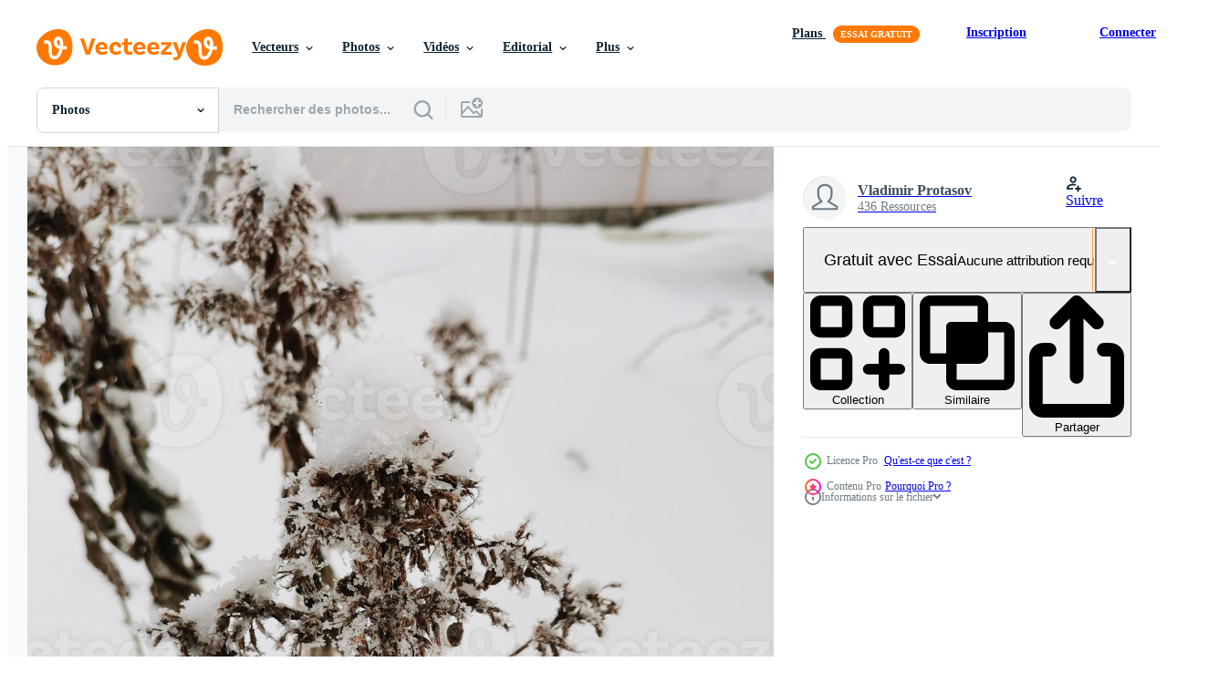

--- FILE ---
content_type: text/html; charset=utf-8
request_url: https://fr.vecteezy.com/resources/5569871/show_related_tags_async_content
body_size: 1566
content:
<turbo-frame id="show-related-tags">
  <h2 class="ez-resource-related__header">Mots-clés associés</h2>

    <div class="splide ez-carousel tags-carousel is-ready" style="--carousel_height: 48px; --additional_height: 0px;" data-controller="carousel search-tag" data-bullets="false" data-loop="false" data-arrows="true">
    <div class="splide__track ez-carousel__track" data-carousel-target="track">
      <ul class="splide__list ez-carousel__inner-wrap" data-carousel-target="innerWrap">
        <li class="search-tag splide__slide ez-carousel__slide" data-carousel-target="slide"><a class="search-tag__tag-link ez-btn ez-btn--light" title="contexte" data-action="search-tag#sendClickEvent search-tag#performSearch" data-search-tag-verified="true" data-keyword-location="show" href="/photos-gratuite/contexte">contexte</a></li><li class="search-tag splide__slide ez-carousel__slide" data-carousel-target="slide"><a class="search-tag__tag-link ez-btn ez-btn--light" title="magnifique" data-action="search-tag#sendClickEvent search-tag#performSearch" data-search-tag-verified="true" data-keyword-location="show" href="/photos-gratuite/magnifique">magnifique</a></li><li class="search-tag splide__slide ez-carousel__slide" data-carousel-target="slide"><a class="search-tag__tag-link ez-btn ez-btn--light" title="froid" data-action="search-tag#sendClickEvent search-tag#performSearch" data-search-tag-verified="true" data-keyword-location="show" href="/photos-gratuite/froid">froid</a></li><li class="search-tag splide__slide ez-carousel__slide" data-carousel-target="slide"><a class="search-tag__tag-link ez-btn ez-btn--light" title="campagne" data-action="search-tag#sendClickEvent search-tag#performSearch" data-search-tag-verified="true" data-keyword-location="show" href="/photos-gratuite/campagne">campagne</a></li><li class="search-tag splide__slide ez-carousel__slide" data-carousel-target="slide"><a class="search-tag__tag-link ez-btn ez-btn--light" title="forêt" data-action="search-tag#sendClickEvent search-tag#performSearch" data-search-tag-verified="true" data-keyword-location="show" href="/photos-gratuite/for%C3%AAt">forêt</a></li><li class="search-tag splide__slide ez-carousel__slide" data-carousel-target="slide"><a class="search-tag__tag-link ez-btn ez-btn--light" title="gel" data-action="search-tag#sendClickEvent search-tag#performSearch" data-search-tag-verified="true" data-keyword-location="show" href="/photos-gratuite/gel">gel</a></li><li class="search-tag splide__slide ez-carousel__slide" data-carousel-target="slide"><a class="search-tag__tag-link ez-btn ez-btn--light" title="glace" data-action="search-tag#sendClickEvent search-tag#performSearch" data-search-tag-verified="true" data-keyword-location="show" href="/photos-gratuite/glace">glace</a></li><li class="search-tag splide__slide ez-carousel__slide" data-carousel-target="slide"><a class="search-tag__tag-link ez-btn ez-btn--light" title="paysage" data-action="search-tag#sendClickEvent search-tag#performSearch" data-search-tag-verified="true" data-keyword-location="show" href="/photos-gratuite/paysage">paysage</a></li><li class="search-tag splide__slide ez-carousel__slide" data-carousel-target="slide"><a class="search-tag__tag-link ez-btn ez-btn--light" title="la nature" data-action="search-tag#sendClickEvent search-tag#performSearch" data-search-tag-verified="true" data-keyword-location="show" href="/photos-gratuite/la-nature">la nature</a></li><li class="search-tag splide__slide ez-carousel__slide" data-carousel-target="slide"><a class="search-tag__tag-link ez-btn ez-btn--light" title="plante" data-action="search-tag#sendClickEvent search-tag#performSearch" data-search-tag-verified="true" data-keyword-location="show" href="/photos-gratuite/plante">plante</a></li><li class="search-tag splide__slide ez-carousel__slide" data-carousel-target="slide"><a class="search-tag__tag-link ez-btn ez-btn--light" title="scène" data-action="search-tag#sendClickEvent search-tag#performSearch" data-search-tag-verified="true" data-keyword-location="show" href="/photos-gratuite/sc%C3%A8ne">scène</a></li><li class="search-tag splide__slide ez-carousel__slide" data-carousel-target="slide"><a class="search-tag__tag-link ez-btn ez-btn--light" title="saison" data-action="search-tag#sendClickEvent search-tag#performSearch" data-search-tag-verified="true" data-keyword-location="show" href="/photos-gratuite/saison">saison</a></li><li class="search-tag splide__slide ez-carousel__slide" data-carousel-target="slide"><a class="search-tag__tag-link ez-btn ez-btn--light" title="neige" data-action="search-tag#sendClickEvent search-tag#performSearch" data-search-tag-verified="true" data-keyword-location="show" href="/photos-gratuite/neige">neige</a></li><li class="search-tag splide__slide ez-carousel__slide" data-carousel-target="slide"><a class="search-tag__tag-link ez-btn ez-btn--light" title="arbre" data-action="search-tag#sendClickEvent search-tag#performSearch" data-search-tag-verified="true" data-keyword-location="show" href="/photos-gratuite/arbre">arbre</a></li><li class="search-tag splide__slide ez-carousel__slide" data-carousel-target="slide"><a class="search-tag__tag-link ez-btn ez-btn--light" title="vue" data-action="search-tag#sendClickEvent search-tag#performSearch" data-search-tag-verified="true" data-keyword-location="show" href="/photos-gratuite/vue">vue</a></li><li class="search-tag splide__slide ez-carousel__slide" data-carousel-target="slide"><a class="search-tag__tag-link ez-btn ez-btn--light" title="temps" data-action="search-tag#sendClickEvent search-tag#performSearch" data-search-tag-verified="true" data-keyword-location="show" href="/photos-gratuite/temps">temps</a></li><li class="search-tag splide__slide ez-carousel__slide" data-carousel-target="slide"><a class="search-tag__tag-link ez-btn ez-btn--light" title="blanc" data-action="search-tag#sendClickEvent search-tag#performSearch" data-search-tag-verified="true" data-keyword-location="show" href="/photos-gratuite/blanc">blanc</a></li><li class="search-tag splide__slide ez-carousel__slide" data-carousel-target="slide"><a class="search-tag__tag-link ez-btn ez-btn--light" title="hiver" data-action="search-tag#sendClickEvent search-tag#performSearch" data-search-tag-verified="true" data-keyword-location="show" href="/photos-gratuite/hiver">hiver</a></li><li class="search-tag splide__slide ez-carousel__slide" data-carousel-target="slide"><a class="search-tag__tag-link ez-btn ez-btn--light" title="aventure" data-action="search-tag#sendClickEvent search-tag#performSearch" data-search-tag-verified="true" data-keyword-location="show" href="/photos-gratuite/aventure">aventure</a></li><li class="search-tag splide__slide ez-carousel__slide" data-carousel-target="slide"><a class="search-tag__tag-link ez-btn ez-btn--light" title="beauté" data-action="search-tag#sendClickEvent search-tag#performSearch" data-search-tag-verified="true" data-keyword-location="show" href="/photos-gratuite/beaut%C3%A9">beauté</a></li><li class="search-tag splide__slide ez-carousel__slide" data-carousel-target="slide"><a class="search-tag__tag-link ez-btn ez-btn--light" title="botanique" data-action="search-tag#sendClickEvent search-tag#performSearch" data-search-tag-verified="true" data-keyword-location="show" href="/photos-gratuite/botanique">botanique</a></li><li class="search-tag splide__slide ez-carousel__slide" data-carousel-target="slide"><a class="search-tag__tag-link ez-btn ez-btn--light" title="noël" data-action="search-tag#sendClickEvent search-tag#performSearch" data-search-tag-verified="true" data-keyword-location="show" href="/photos-gratuite/no%C3%ABl">noël</a></li><li class="search-tag splide__slide ez-carousel__slide" data-carousel-target="slide"><a class="search-tag__tag-link ez-btn ez-btn--light" title="environnement" data-action="search-tag#sendClickEvent search-tag#performSearch" data-search-tag-verified="true" data-keyword-location="show" href="/photos-gratuite/environnement">environnement</a></li><li class="search-tag splide__slide ez-carousel__slide" data-carousel-target="slide"><a class="search-tag__tag-link ez-btn ez-btn--light" title="conte de fée" data-action="search-tag#sendClickEvent search-tag#performSearch" data-search-tag-verified="true" data-keyword-location="show" href="/photos-gratuite/conte-de-f%C3%A9e">conte de fée</a></li><li class="search-tag splide__slide ez-carousel__slide" data-carousel-target="slide"><a class="search-tag__tag-link ez-btn ez-btn--light" title="frais" data-action="search-tag#sendClickEvent search-tag#performSearch" data-search-tag-verified="true" data-keyword-location="show" href="/photos-gratuite/frais">frais</a></li><li class="search-tag splide__slide ez-carousel__slide" data-carousel-target="slide"><a class="search-tag__tag-link ez-btn ez-btn--light" title="lumière" data-action="search-tag#sendClickEvent search-tag#performSearch" data-search-tag-verified="true" data-keyword-location="show" href="/photos-gratuite/lumi%C3%A8re">lumière</a></li><li class="search-tag splide__slide ez-carousel__slide" data-carousel-target="slide"><a class="search-tag__tag-link ez-btn ez-btn--light" title="brouillard" data-action="search-tag#sendClickEvent search-tag#performSearch" data-search-tag-verified="true" data-keyword-location="show" href="/photos-gratuite/brouillard">brouillard</a></li><li class="search-tag splide__slide ez-carousel__slide" data-carousel-target="slide"><a class="search-tag__tag-link ez-btn ez-btn--light" title="naturel" data-action="search-tag#sendClickEvent search-tag#performSearch" data-search-tag-verified="true" data-keyword-location="show" href="/photos-gratuite/naturel">naturel</a></li><li class="search-tag splide__slide ez-carousel__slide" data-carousel-target="slide"><a class="search-tag__tag-link ez-btn ez-btn--light" title="parc" data-action="search-tag#sendClickEvent search-tag#performSearch" data-search-tag-verified="true" data-keyword-location="show" href="/photos-gratuite/parc">parc</a></li><li class="search-tag splide__slide ez-carousel__slide" data-carousel-target="slide"><a class="search-tag__tag-link ez-btn ez-btn--light" title="ciel" data-action="search-tag#sendClickEvent search-tag#performSearch" data-search-tag-verified="true" data-keyword-location="show" href="/photos-gratuite/ciel">ciel</a></li>
</ul></div>
    

    <div class="splide__arrows splide__arrows--ltr ez-carousel__arrows"><button class="splide__arrow splide__arrow--prev ez-carousel__arrow ez-carousel__arrow--prev" disabled="disabled" data-carousel-target="arrowPrev" data-test-id="carousel-arrow-prev" data-direction="prev" aria_label="Précédent"><span class="ez-carousel__arrow-wrap"><svg xmlns="http://www.w3.org/2000/svg" viewBox="0 0 5 8" role="img" aria-labelledby="a6uaipzk4k0pg5mdlb48z88yztouamgj" class="arrow-prev"><desc id="a6uaipzk4k0pg5mdlb48z88yztouamgj">Précédent</desc><path fill-rule="evenodd" d="M4.707 7.707a1 1 0 0 0 0-1.414L2.414 4l2.293-2.293A1 1 0 0 0 3.293.293l-3 3a1 1 0 0 0 0 1.414l3 3a1 1 0 0 0 1.414 0Z" clip-rule="evenodd"></path></svg>
</span><span class="ez-carousel__gradient"></span></button><button class="splide__arrow splide__arrow--next ez-carousel__arrow ez-carousel__arrow--next" disabled="disabled" data-carousel-target="arrowNext" data-test-id="carousel-arrow-next" data-direction="next" aria_label="Suivant"><span class="ez-carousel__arrow-wrap"><svg xmlns="http://www.w3.org/2000/svg" viewBox="0 0 5 8" role="img" aria-labelledby="ac9fqrur3543t9rdgn7kjpf1ktouu6we" class="arrow-next"><desc id="ac9fqrur3543t9rdgn7kjpf1ktouu6we">Suivant</desc><path fill-rule="evenodd" d="M.293 7.707a1 1 0 0 1 0-1.414L2.586 4 .293 1.707A1 1 0 0 1 1.707.293l3 3a1 1 0 0 1 0 1.414l-3 3a1 1 0 0 1-1.414 0Z" clip-rule="evenodd"></path></svg>
</span><span class="ez-carousel__gradient"></span></button></div>
</div></turbo-frame>


--- FILE ---
content_type: text/html; charset=utf-8
request_url: https://fr.vecteezy.com/resources/5569871/show_related_grids_async_content
body_size: 11874
content:
<turbo-frame id="show-related-resources">

  <div data-conversions-category="Photos liées" class="">
    <h2 class="ez-resource-related__header">
      Photos liées
    </h2>

    <ul class="ez-resource-grid ez-resource-grid--main-grid  is-hidden" id="false" data-controller="grid contributor-info" data-grid-track-truncation-value="false" data-max-rows="50" data-row-height="240" data-instant-grid="false" data-truncate-results="false" data-testid="related-resources" data-labels="free" style="--free: &#39;Gratuit&#39;;">

  <li class="ez-resource-grid__item ez-resource-thumb ez-resource-thumb--pro" data-controller="grid-item-decorator" data-position="{{position}}" data-item-id="5569872" data-pro="true" data-grid-target="gridItem" data-w="150" data-h="200" data-grid-item-decorator-free-label-value="Gratuit" data-action="mouseenter-&gt;grid-item-decorator#hoverThumb:once" data-grid-item-decorator-item-pro-param="Pro" data-grid-item-decorator-resource-id-param="5569872" data-grid-item-decorator-content-type-param="Content-photo" data-grid-item-decorator-image-src-param="https://static.vecteezy.com/system/resources/previews/005/569/872/non_2x/branches-in-frost-cold-winter-day-in-january-photo.jpg" data-grid-item-decorator-pinterest-url-param="https://fr.vecteezy.com/photo/5569872-branches-en-gel-froid-journee-dhiver-de-janvier" data-grid-item-decorator-seo-page-description-param="branches en gelée froide journée d&#39;hiver en janvier" data-grid-item-decorator-user-id-param="5965586" data-grid-item-decorator-user-display-name-param="Vladimir Protasov" data-grid-item-decorator-uploads-path-param="/membres/376864/uploads">

  <script type="application/ld+json" id="media_schema">
  {"@context":"https://schema.org","@type":"ImageObject","name":"branches en gelée froide journée d'hiver en janvier","uploadDate":"2022-02-07T08:03:07-06:00","thumbnailUrl":"https://static.vecteezy.com/ti/photos-gratuite/t1/5569872-branches-en-gel-froid-journee-dhiver-de-janvier-photo.jpg","contentUrl":"https://static.vecteezy.com/ti/photos-gratuite/p1/5569872-branches-en-gel-froid-journee-dhiver-de-janvier-photo.jpg","sourceOrganization":"Vecteezy","license":"https://support.vecteezy.com/fr/octroi-de-nouvelles-licences-vecteezy-ByHivesvt","acquireLicensePage":"https://fr.vecteezy.com/photo/5569872-branches-en-gel-froid-journee-dhiver-de-janvier","creator":{"@type":"Person","name":"Vladimir Protasov"},"copyrightNotice":"Vladimir Protasov","creditText":"Vecteezy"}
</script>


<a href="/photo/5569872-branches-en-gel-froid-journee-dhiver-de-janvier" class="ez-resource-thumb__link" title="branches en gelée froide journée d&#39;hiver en janvier" style="--height: 200; --width: 150; " data-action="click-&gt;grid#trackResourceClick mouseenter-&gt;grid#trackResourceHover" data-content-type="photo" data-controller="ez-hover-intent" data-previews-srcs="[&quot;https://static.vecteezy.com/ti/photos-gratuite/p1/5569872-branches-en-gel-froid-journee-dhiver-de-janvier-photo.jpg&quot;,&quot;https://static.vecteezy.com/ti/photos-gratuite/p2/5569872-branches-en-gel-froid-journee-dhiver-de-janvier-photo.jpg&quot;]" data-pro="true" data-resource-id="5569872" data-grid-item-decorator-target="link">
    <img src="https://static.vecteezy.com/ti/photos-gratuite/t2/5569872-branches-en-gel-froid-journee-dhiver-de-janvier-photo.jpg" srcset="https://static.vecteezy.com/ti/photos-gratuite/t1/5569872-branches-en-gel-froid-journee-dhiver-de-janvier-photo.jpg 2x, https://static.vecteezy.com/ti/photos-gratuite/t2/5569872-branches-en-gel-froid-journee-dhiver-de-janvier-photo.jpg 1x" class="ez-resource-thumb__img" loading="lazy" decoding="async" width="150" height="200" alt="branches en gelée froide journée d&#39;hiver en janvier photo">

</a>

  <div class="ez-resource-thumb__label-wrap"></div>
  

  <div class="ez-resource-thumb__hover-state"></div>
</li><li class="ez-resource-grid__item ez-resource-thumb ez-resource-thumb--pro" data-controller="grid-item-decorator" data-position="{{position}}" data-item-id="5569870" data-pro="true" data-grid-target="gridItem" data-w="150" data-h="200" data-grid-item-decorator-free-label-value="Gratuit" data-action="mouseenter-&gt;grid-item-decorator#hoverThumb:once" data-grid-item-decorator-item-pro-param="Pro" data-grid-item-decorator-resource-id-param="5569870" data-grid-item-decorator-content-type-param="Content-photo" data-grid-item-decorator-image-src-param="https://static.vecteezy.com/system/resources/previews/005/569/870/non_2x/branches-in-frost-cold-winter-day-in-january-photo.jpg" data-grid-item-decorator-pinterest-url-param="https://fr.vecteezy.com/photo/5569870-branches-en-gel-froid-journee-dhiver-de-janvier" data-grid-item-decorator-seo-page-description-param="branches en gelée froide journée d&#39;hiver en janvier" data-grid-item-decorator-user-id-param="5965586" data-grid-item-decorator-user-display-name-param="Vladimir Protasov" data-grid-item-decorator-uploads-path-param="/membres/376864/uploads">

  <script type="application/ld+json" id="media_schema">
  {"@context":"https://schema.org","@type":"ImageObject","name":"branches en gelée froide journée d'hiver en janvier","uploadDate":"2022-02-07T08:02:57-06:00","thumbnailUrl":"https://static.vecteezy.com/ti/photos-gratuite/t1/5569870-branches-en-gel-froid-journee-dhiver-de-janvier-photo.jpg","contentUrl":"https://static.vecteezy.com/ti/photos-gratuite/p1/5569870-branches-en-gel-froid-journee-dhiver-de-janvier-photo.jpg","sourceOrganization":"Vecteezy","license":"https://support.vecteezy.com/fr/octroi-de-nouvelles-licences-vecteezy-ByHivesvt","acquireLicensePage":"https://fr.vecteezy.com/photo/5569870-branches-en-gel-froid-journee-dhiver-de-janvier","creator":{"@type":"Person","name":"Vladimir Protasov"},"copyrightNotice":"Vladimir Protasov","creditText":"Vecteezy"}
</script>


<a href="/photo/5569870-branches-en-gel-froid-journee-dhiver-de-janvier" class="ez-resource-thumb__link" title="branches en gelée froide journée d&#39;hiver en janvier" style="--height: 200; --width: 150; " data-action="click-&gt;grid#trackResourceClick mouseenter-&gt;grid#trackResourceHover" data-content-type="photo" data-controller="ez-hover-intent" data-previews-srcs="[&quot;https://static.vecteezy.com/ti/photos-gratuite/p1/5569870-branches-en-gel-froid-journee-dhiver-de-janvier-photo.jpg&quot;,&quot;https://static.vecteezy.com/ti/photos-gratuite/p2/5569870-branches-en-gel-froid-journee-dhiver-de-janvier-photo.jpg&quot;]" data-pro="true" data-resource-id="5569870" data-grid-item-decorator-target="link">
    <img src="https://static.vecteezy.com/ti/photos-gratuite/t2/5569870-branches-en-gel-froid-journee-dhiver-de-janvier-photo.jpg" srcset="https://static.vecteezy.com/ti/photos-gratuite/t1/5569870-branches-en-gel-froid-journee-dhiver-de-janvier-photo.jpg 2x, https://static.vecteezy.com/ti/photos-gratuite/t2/5569870-branches-en-gel-froid-journee-dhiver-de-janvier-photo.jpg 1x" class="ez-resource-thumb__img" loading="lazy" decoding="async" width="150" height="200" alt="branches en gelée froide journée d&#39;hiver en janvier photo">

</a>

  <div class="ez-resource-thumb__label-wrap"></div>
  

  <div class="ez-resource-thumb__hover-state"></div>
</li><li class="ez-resource-grid__item ez-resource-thumb ez-resource-thumb--pro" data-controller="grid-item-decorator" data-position="{{position}}" data-item-id="5569867" data-pro="true" data-grid-target="gridItem" data-w="150" data-h="200" data-grid-item-decorator-free-label-value="Gratuit" data-action="mouseenter-&gt;grid-item-decorator#hoverThumb:once" data-grid-item-decorator-item-pro-param="Pro" data-grid-item-decorator-resource-id-param="5569867" data-grid-item-decorator-content-type-param="Content-photo" data-grid-item-decorator-image-src-param="https://static.vecteezy.com/system/resources/previews/005/569/867/non_2x/branches-in-frost-cold-winter-day-in-january-photo.jpg" data-grid-item-decorator-pinterest-url-param="https://fr.vecteezy.com/photo/5569867-branches-en-gel-froid-journee-dhiver-de-janvier" data-grid-item-decorator-seo-page-description-param="branches en gelée froide journée d&#39;hiver en janvier" data-grid-item-decorator-user-id-param="5965586" data-grid-item-decorator-user-display-name-param="Vladimir Protasov" data-grid-item-decorator-uploads-path-param="/membres/376864/uploads">

  <script type="application/ld+json" id="media_schema">
  {"@context":"https://schema.org","@type":"ImageObject","name":"branches en gelée froide journée d'hiver en janvier","uploadDate":"2022-02-07T08:02:45-06:00","thumbnailUrl":"https://static.vecteezy.com/ti/photos-gratuite/t1/5569867-branches-en-gel-froid-journee-dhiver-de-janvier-photo.jpg","contentUrl":"https://static.vecteezy.com/ti/photos-gratuite/p1/5569867-branches-en-gel-froid-journee-dhiver-de-janvier-photo.jpg","sourceOrganization":"Vecteezy","license":"https://support.vecteezy.com/fr/octroi-de-nouvelles-licences-vecteezy-ByHivesvt","acquireLicensePage":"https://fr.vecteezy.com/photo/5569867-branches-en-gel-froid-journee-dhiver-de-janvier","creator":{"@type":"Person","name":"Vladimir Protasov"},"copyrightNotice":"Vladimir Protasov","creditText":"Vecteezy"}
</script>


<a href="/photo/5569867-branches-en-gel-froid-journee-dhiver-de-janvier" class="ez-resource-thumb__link" title="branches en gelée froide journée d&#39;hiver en janvier" style="--height: 200; --width: 150; " data-action="click-&gt;grid#trackResourceClick mouseenter-&gt;grid#trackResourceHover" data-content-type="photo" data-controller="ez-hover-intent" data-previews-srcs="[&quot;https://static.vecteezy.com/ti/photos-gratuite/p1/5569867-branches-en-gel-froid-journee-dhiver-de-janvier-photo.jpg&quot;,&quot;https://static.vecteezy.com/ti/photos-gratuite/p2/5569867-branches-en-gel-froid-journee-dhiver-de-janvier-photo.jpg&quot;]" data-pro="true" data-resource-id="5569867" data-grid-item-decorator-target="link">
    <img src="https://static.vecteezy.com/ti/photos-gratuite/t2/5569867-branches-en-gel-froid-journee-dhiver-de-janvier-photo.jpg" srcset="https://static.vecteezy.com/ti/photos-gratuite/t1/5569867-branches-en-gel-froid-journee-dhiver-de-janvier-photo.jpg 2x, https://static.vecteezy.com/ti/photos-gratuite/t2/5569867-branches-en-gel-froid-journee-dhiver-de-janvier-photo.jpg 1x" class="ez-resource-thumb__img" loading="lazy" decoding="async" width="150" height="200" alt="branches en gelée froide journée d&#39;hiver en janvier photo">

</a>

  <div class="ez-resource-thumb__label-wrap"></div>
  

  <div class="ez-resource-thumb__hover-state"></div>
</li><li class="ez-resource-grid__item ez-resource-thumb ez-resource-thumb--pro" data-controller="grid-item-decorator" data-position="{{position}}" data-item-id="5569869" data-pro="true" data-grid-target="gridItem" data-w="150" data-h="200" data-grid-item-decorator-free-label-value="Gratuit" data-action="mouseenter-&gt;grid-item-decorator#hoverThumb:once" data-grid-item-decorator-item-pro-param="Pro" data-grid-item-decorator-resource-id-param="5569869" data-grid-item-decorator-content-type-param="Content-photo" data-grid-item-decorator-image-src-param="https://static.vecteezy.com/system/resources/previews/005/569/869/non_2x/branches-in-frost-cold-winter-day-in-january-photo.jpg" data-grid-item-decorator-pinterest-url-param="https://fr.vecteezy.com/photo/5569869-branches-en-gel-froid-journee-dhiver-de-janvier" data-grid-item-decorator-seo-page-description-param="branches en gelée froide journée d&#39;hiver en janvier" data-grid-item-decorator-user-id-param="5965586" data-grid-item-decorator-user-display-name-param="Vladimir Protasov" data-grid-item-decorator-uploads-path-param="/membres/376864/uploads">

  <script type="application/ld+json" id="media_schema">
  {"@context":"https://schema.org","@type":"ImageObject","name":"branches en gelée froide journée d'hiver en janvier","uploadDate":"2022-02-07T08:02:56-06:00","thumbnailUrl":"https://static.vecteezy.com/ti/photos-gratuite/t1/5569869-branches-en-gel-froid-journee-dhiver-de-janvier-photo.jpg","contentUrl":"https://static.vecteezy.com/ti/photos-gratuite/p1/5569869-branches-en-gel-froid-journee-dhiver-de-janvier-photo.jpg","sourceOrganization":"Vecteezy","license":"https://support.vecteezy.com/fr/octroi-de-nouvelles-licences-vecteezy-ByHivesvt","acquireLicensePage":"https://fr.vecteezy.com/photo/5569869-branches-en-gel-froid-journee-dhiver-de-janvier","creator":{"@type":"Person","name":"Vladimir Protasov"},"copyrightNotice":"Vladimir Protasov","creditText":"Vecteezy"}
</script>


<a href="/photo/5569869-branches-en-gel-froid-journee-dhiver-de-janvier" class="ez-resource-thumb__link" title="branches en gelée froide journée d&#39;hiver en janvier" style="--height: 200; --width: 150; " data-action="click-&gt;grid#trackResourceClick mouseenter-&gt;grid#trackResourceHover" data-content-type="photo" data-controller="ez-hover-intent" data-previews-srcs="[&quot;https://static.vecteezy.com/ti/photos-gratuite/p1/5569869-branches-en-gel-froid-journee-dhiver-de-janvier-photo.jpg&quot;,&quot;https://static.vecteezy.com/ti/photos-gratuite/p2/5569869-branches-en-gel-froid-journee-dhiver-de-janvier-photo.jpg&quot;]" data-pro="true" data-resource-id="5569869" data-grid-item-decorator-target="link">
    <img src="https://static.vecteezy.com/ti/photos-gratuite/t2/5569869-branches-en-gel-froid-journee-dhiver-de-janvier-photo.jpg" srcset="https://static.vecteezy.com/ti/photos-gratuite/t1/5569869-branches-en-gel-froid-journee-dhiver-de-janvier-photo.jpg 2x, https://static.vecteezy.com/ti/photos-gratuite/t2/5569869-branches-en-gel-froid-journee-dhiver-de-janvier-photo.jpg 1x" class="ez-resource-thumb__img" loading="lazy" decoding="async" width="150" height="200" alt="branches en gelée froide journée d&#39;hiver en janvier photo">

</a>

  <div class="ez-resource-thumb__label-wrap"></div>
  

  <div class="ez-resource-thumb__hover-state"></div>
</li><li class="ez-resource-grid__item ez-resource-thumb ez-resource-thumb--pro" data-controller="grid-item-decorator" data-position="{{position}}" data-item-id="5569868" data-pro="true" data-grid-target="gridItem" data-w="150" data-h="200" data-grid-item-decorator-free-label-value="Gratuit" data-action="mouseenter-&gt;grid-item-decorator#hoverThumb:once" data-grid-item-decorator-item-pro-param="Pro" data-grid-item-decorator-resource-id-param="5569868" data-grid-item-decorator-content-type-param="Content-photo" data-grid-item-decorator-image-src-param="https://static.vecteezy.com/system/resources/previews/005/569/868/non_2x/branches-in-frost-cold-winter-day-in-january-photo.jpg" data-grid-item-decorator-pinterest-url-param="https://fr.vecteezy.com/photo/5569868-branches-en-gel-froid-journee-dhiver-de-janvier" data-grid-item-decorator-seo-page-description-param="branches en gelée froide journée d&#39;hiver en janvier" data-grid-item-decorator-user-id-param="5965586" data-grid-item-decorator-user-display-name-param="Vladimir Protasov" data-grid-item-decorator-uploads-path-param="/membres/376864/uploads">

  <script type="application/ld+json" id="media_schema">
  {"@context":"https://schema.org","@type":"ImageObject","name":"branches en gelée froide journée d'hiver en janvier","uploadDate":"2022-02-07T08:02:45-06:00","thumbnailUrl":"https://static.vecteezy.com/ti/photos-gratuite/t1/5569868-branches-en-gel-froid-journee-dhiver-de-janvier-photo.jpg","contentUrl":"https://static.vecteezy.com/ti/photos-gratuite/p1/5569868-branches-en-gel-froid-journee-dhiver-de-janvier-photo.jpg","sourceOrganization":"Vecteezy","license":"https://support.vecteezy.com/fr/octroi-de-nouvelles-licences-vecteezy-ByHivesvt","acquireLicensePage":"https://fr.vecteezy.com/photo/5569868-branches-en-gel-froid-journee-dhiver-de-janvier","creator":{"@type":"Person","name":"Vladimir Protasov"},"copyrightNotice":"Vladimir Protasov","creditText":"Vecteezy"}
</script>


<a href="/photo/5569868-branches-en-gel-froid-journee-dhiver-de-janvier" class="ez-resource-thumb__link" title="branches en gelée froide journée d&#39;hiver en janvier" style="--height: 200; --width: 150; " data-action="click-&gt;grid#trackResourceClick mouseenter-&gt;grid#trackResourceHover" data-content-type="photo" data-controller="ez-hover-intent" data-previews-srcs="[&quot;https://static.vecteezy.com/ti/photos-gratuite/p1/5569868-branches-en-gel-froid-journee-dhiver-de-janvier-photo.jpg&quot;,&quot;https://static.vecteezy.com/ti/photos-gratuite/p2/5569868-branches-en-gel-froid-journee-dhiver-de-janvier-photo.jpg&quot;]" data-pro="true" data-resource-id="5569868" data-grid-item-decorator-target="link">
    <img src="https://static.vecteezy.com/ti/photos-gratuite/t2/5569868-branches-en-gel-froid-journee-dhiver-de-janvier-photo.jpg" srcset="https://static.vecteezy.com/ti/photos-gratuite/t1/5569868-branches-en-gel-froid-journee-dhiver-de-janvier-photo.jpg 2x, https://static.vecteezy.com/ti/photos-gratuite/t2/5569868-branches-en-gel-froid-journee-dhiver-de-janvier-photo.jpg 1x" class="ez-resource-thumb__img" loading="lazy" decoding="async" width="150" height="200" alt="branches en gelée froide journée d&#39;hiver en janvier photo">

</a>

  <div class="ez-resource-thumb__label-wrap"></div>
  

  <div class="ez-resource-thumb__hover-state"></div>
</li><li class="ez-resource-grid__item ez-resource-thumb ez-resource-thumb--pro" data-controller="grid-item-decorator" data-position="{{position}}" data-item-id="5569871" data-pro="true" data-grid-target="gridItem" data-w="150" data-h="200" data-grid-item-decorator-free-label-value="Gratuit" data-action="mouseenter-&gt;grid-item-decorator#hoverThumb:once" data-grid-item-decorator-item-pro-param="Pro" data-grid-item-decorator-resource-id-param="5569871" data-grid-item-decorator-content-type-param="Content-photo" data-grid-item-decorator-image-src-param="https://static.vecteezy.com/system/resources/previews/005/569/871/non_2x/branches-in-frost-cold-winter-day-in-january-photo.jpg" data-grid-item-decorator-pinterest-url-param="https://fr.vecteezy.com/photo/5569871-branches-en-gel-froid-journee-dhiver-de-janvier" data-grid-item-decorator-seo-page-description-param="branches en gelée froide journée d&#39;hiver en janvier" data-grid-item-decorator-user-id-param="5965586" data-grid-item-decorator-user-display-name-param="Vladimir Protasov" data-grid-item-decorator-uploads-path-param="/membres/376864/uploads">

  <script type="application/ld+json" id="media_schema">
  {"@context":"https://schema.org","@type":"ImageObject","name":"branches en gelée froide journée d'hiver en janvier","uploadDate":"2022-02-07T08:02:58-06:00","thumbnailUrl":"https://static.vecteezy.com/ti/photos-gratuite/t1/5569871-branches-en-gel-froid-journee-dhiver-de-janvier-photo.jpg","contentUrl":"https://static.vecteezy.com/ti/photos-gratuite/p1/5569871-branches-en-gel-froid-journee-dhiver-de-janvier-photo.jpg","sourceOrganization":"Vecteezy","license":"https://support.vecteezy.com/fr/octroi-de-nouvelles-licences-vecteezy-ByHivesvt","acquireLicensePage":"https://fr.vecteezy.com/photo/5569871-branches-en-gel-froid-journee-dhiver-de-janvier","creator":{"@type":"Person","name":"Vladimir Protasov"},"copyrightNotice":"Vladimir Protasov","creditText":"Vecteezy"}
</script>


<a href="/photo/5569871-branches-en-gel-froid-journee-dhiver-de-janvier" class="ez-resource-thumb__link" title="branches en gelée froide journée d&#39;hiver en janvier" style="--height: 200; --width: 150; " data-action="click-&gt;grid#trackResourceClick mouseenter-&gt;grid#trackResourceHover" data-content-type="photo" data-controller="ez-hover-intent" data-previews-srcs="[&quot;https://static.vecteezy.com/ti/photos-gratuite/p1/5569871-branches-en-gel-froid-journee-dhiver-de-janvier-photo.jpg&quot;,&quot;https://static.vecteezy.com/ti/photos-gratuite/p2/5569871-branches-en-gel-froid-journee-dhiver-de-janvier-photo.jpg&quot;]" data-pro="true" data-resource-id="5569871" data-grid-item-decorator-target="link">
    <img src="https://static.vecteezy.com/ti/photos-gratuite/t2/5569871-branches-en-gel-froid-journee-dhiver-de-janvier-photo.jpg" srcset="https://static.vecteezy.com/ti/photos-gratuite/t1/5569871-branches-en-gel-froid-journee-dhiver-de-janvier-photo.jpg 2x, https://static.vecteezy.com/ti/photos-gratuite/t2/5569871-branches-en-gel-froid-journee-dhiver-de-janvier-photo.jpg 1x" class="ez-resource-thumb__img" loading="lazy" decoding="async" width="150" height="200" alt="branches en gelée froide journée d&#39;hiver en janvier photo">

</a>

  <div class="ez-resource-thumb__label-wrap"></div>
  

  <div class="ez-resource-thumb__hover-state"></div>
</li><li class="ez-resource-grid__item ez-resource-thumb ez-resource-thumb--pro" data-controller="grid-item-decorator" data-position="{{position}}" data-item-id="47549195" data-pro="true" data-grid-target="gridItem" data-w="373" data-h="200" data-grid-item-decorator-free-label-value="Gratuit" data-action="mouseenter-&gt;grid-item-decorator#hoverThumb:once" data-grid-item-decorator-item-pro-param="Pro" data-grid-item-decorator-resource-id-param="47549195" data-grid-item-decorator-content-type-param="Content-photo" data-grid-item-decorator-image-src-param="https://static.vecteezy.com/system/resources/previews/047/549/195/non_2x/beautiful-winter-landscape-with-trees-covered-with-snow-and-a-wooden-walking-path-photo.jpg" data-grid-item-decorator-pinterest-url-param="https://fr.vecteezy.com/photo/47549195-magnifique-hiver-paysage-avec-des-arbres-couvert-avec-neige-et-une-en-bois-en-marchant-chemin" data-grid-item-decorator-seo-page-description-param="magnifique hiver paysage avec des arbres couvert avec neige et une en bois en marchant chemin" data-grid-item-decorator-user-id-param="16395316" data-grid-item-decorator-user-display-name-param="Viktoriia Kokhanevych" data-grid-item-decorator-avatar-src-param="https://static.vecteezy.com/system/user/avatar/16395316/medium_IMG_827280.jpg" data-grid-item-decorator-uploads-path-param="/membres/vikakokhanevich752571/uploads">

  <script type="application/ld+json" id="media_schema">
  {"@context":"https://schema.org","@type":"ImageObject","name":"magnifique hiver paysage avec des arbres couvert avec neige et une en bois en marchant chemin","uploadDate":"2024-07-11T00:22:28-05:00","thumbnailUrl":"https://static.vecteezy.com/ti/photos-gratuite/t1/47549195-magnifique-hiver-paysage-avec-des-arbres-couvert-avec-neige-et-une-en-bois-en-marchant-chemin-photo.jpg","contentUrl":"https://static.vecteezy.com/ti/photos-gratuite/p1/47549195-magnifique-hiver-paysage-avec-des-arbres-couvert-avec-neige-et-une-en-bois-en-marchant-chemin-photo.jpg","sourceOrganization":"Vecteezy","license":"https://support.vecteezy.com/fr/octroi-de-nouvelles-licences-vecteezy-ByHivesvt","acquireLicensePage":"https://fr.vecteezy.com/photo/47549195-magnifique-hiver-paysage-avec-des-arbres-couvert-avec-neige-et-une-en-bois-en-marchant-chemin","creator":{"@type":"Person","name":"Viktoriia Kokhanevych"},"copyrightNotice":"Viktoriia Kokhanevych","creditText":"Vecteezy"}
</script>


<a href="/photo/47549195-magnifique-hiver-paysage-avec-des-arbres-couvert-avec-neige-et-une-en-bois-en-marchant-chemin" class="ez-resource-thumb__link" title="magnifique hiver paysage avec des arbres couvert avec neige et une en bois en marchant chemin" style="--height: 200; --width: 373; " data-action="click-&gt;grid#trackResourceClick mouseenter-&gt;grid#trackResourceHover" data-content-type="photo" data-controller="ez-hover-intent" data-previews-srcs="[&quot;https://static.vecteezy.com/ti/photos-gratuite/p1/47549195-magnifique-hiver-paysage-avec-des-arbres-couvert-avec-neige-et-une-en-bois-en-marchant-chemin-photo.jpg&quot;,&quot;https://static.vecteezy.com/ti/photos-gratuite/p2/47549195-magnifique-hiver-paysage-avec-des-arbres-couvert-avec-neige-et-une-en-bois-en-marchant-chemin-photo.jpg&quot;]" data-pro="true" data-resource-id="47549195" data-grid-item-decorator-target="link">
    <img src="https://static.vecteezy.com/ti/photos-gratuite/t2/47549195-magnifique-hiver-paysage-avec-des-arbres-couvert-avec-neige-et-une-en-bois-en-marchant-chemin-photo.jpg" srcset="https://static.vecteezy.com/ti/photos-gratuite/t1/47549195-magnifique-hiver-paysage-avec-des-arbres-couvert-avec-neige-et-une-en-bois-en-marchant-chemin-photo.jpg 2x, https://static.vecteezy.com/ti/photos-gratuite/t2/47549195-magnifique-hiver-paysage-avec-des-arbres-couvert-avec-neige-et-une-en-bois-en-marchant-chemin-photo.jpg 1x" class="ez-resource-thumb__img" loading="lazy" decoding="async" width="373" height="200" alt="magnifique hiver paysage avec des arbres couvert avec neige et une en bois en marchant chemin photo">

</a>

  <div class="ez-resource-thumb__label-wrap"></div>
  

  <div class="ez-resource-thumb__hover-state"></div>
</li><li class="ez-resource-grid__item ez-resource-thumb ez-resource-thumb--pro" data-controller="grid-item-decorator" data-position="{{position}}" data-item-id="5599344" data-pro="true" data-grid-target="gridItem" data-w="133" data-h="200" data-grid-item-decorator-free-label-value="Gratuit" data-action="mouseenter-&gt;grid-item-decorator#hoverThumb:once" data-grid-item-decorator-item-pro-param="Pro" data-grid-item-decorator-resource-id-param="5599344" data-grid-item-decorator-content-type-param="Content-photo" data-grid-item-decorator-image-src-param="https://static.vecteezy.com/system/resources/previews/005/599/344/non_2x/tree-in-the-snow-beautiful-branches-are-covered-with-snow-winter-landscape-photo.jpg" data-grid-item-decorator-pinterest-url-param="https://fr.vecteezy.com/photo/5599344-arbre-dans-la-neige-de-belles-branches-sont-couvertes-de-neige-paysage-d-hiver" data-grid-item-decorator-seo-page-description-param="arbre dans la neige. de belles branches sont couvertes de neige. paysage d&#39;hiver." data-grid-item-decorator-user-id-param="4549621" data-grid-item-decorator-user-display-name-param="Лилия Фролова" data-grid-item-decorator-avatar-src-param="https://static.vecteezy.com/system/user/avatar/4549621/medium_13-52-14-153539620_173806130991995_8620216320435370292_n.jpg" data-grid-item-decorator-uploads-path-param="/membres/panda-print-37309552/uploads">

  <script type="application/ld+json" id="media_schema">
  {"@context":"https://schema.org","@type":"ImageObject","name":"arbre dans la neige. de belles branches sont couvertes de neige. paysage d'hiver.","uploadDate":"2022-02-08T13:40:13-06:00","thumbnailUrl":"https://static.vecteezy.com/ti/photos-gratuite/t1/5599344-arbre-dans-la-neige-de-belles-branches-sont-couvertes-de-neige-paysage-d-hiver-photo.jpg","contentUrl":"https://static.vecteezy.com/ti/photos-gratuite/p1/5599344-arbre-dans-la-neige-de-belles-branches-sont-couvertes-de-neige-paysage-d-hiver-photo.jpg","sourceOrganization":"Vecteezy","license":"https://support.vecteezy.com/fr/octroi-de-nouvelles-licences-vecteezy-ByHivesvt","acquireLicensePage":"https://fr.vecteezy.com/photo/5599344-arbre-dans-la-neige-de-belles-branches-sont-couvertes-de-neige-paysage-d-hiver","creator":{"@type":"Person","name":"Лилия Фролова"},"copyrightNotice":"Лилия Фролова","creditText":"Vecteezy"}
</script>


<a href="/photo/5599344-arbre-dans-la-neige-de-belles-branches-sont-couvertes-de-neige-paysage-d-hiver" class="ez-resource-thumb__link" title="arbre dans la neige. de belles branches sont couvertes de neige. paysage d&#39;hiver." style="--height: 200; --width: 133; " data-action="click-&gt;grid#trackResourceClick mouseenter-&gt;grid#trackResourceHover" data-content-type="photo" data-controller="ez-hover-intent" data-previews-srcs="[&quot;https://static.vecteezy.com/ti/photos-gratuite/p1/5599344-arbre-dans-la-neige-de-belles-branches-sont-couvertes-de-neige-paysage-d-hiver-photo.jpg&quot;,&quot;https://static.vecteezy.com/ti/photos-gratuite/p2/5599344-arbre-dans-la-neige-de-belles-branches-sont-couvertes-de-neige-paysage-d-hiver-photo.jpg&quot;]" data-pro="true" data-resource-id="5599344" data-grid-item-decorator-target="link">
    <img src="https://static.vecteezy.com/ti/photos-gratuite/t2/5599344-arbre-dans-la-neige-de-belles-branches-sont-couvertes-de-neige-paysage-d-hiver-photo.jpg" srcset="https://static.vecteezy.com/ti/photos-gratuite/t1/5599344-arbre-dans-la-neige-de-belles-branches-sont-couvertes-de-neige-paysage-d-hiver-photo.jpg 2x, https://static.vecteezy.com/ti/photos-gratuite/t2/5599344-arbre-dans-la-neige-de-belles-branches-sont-couvertes-de-neige-paysage-d-hiver-photo.jpg 1x" class="ez-resource-thumb__img" loading="lazy" decoding="async" width="133" height="200" alt="arbre dans la neige. de belles branches sont couvertes de neige. paysage d&#39;hiver. photo">

</a>

  <div class="ez-resource-thumb__label-wrap"></div>
  

  <div class="ez-resource-thumb__hover-state"></div>
</li><li class="ez-resource-grid__item ez-resource-thumb ez-resource-thumb--pro" data-controller="grid-item-decorator" data-position="{{position}}" data-item-id="46764320" data-pro="true" data-grid-target="gridItem" data-w="336" data-h="200" data-grid-item-decorator-free-label-value="Gratuit" data-action="mouseenter-&gt;grid-item-decorator#hoverThumb:once" data-grid-item-decorator-item-pro-param="Pro" data-grid-item-decorator-resource-id-param="46764320" data-grid-item-decorator-content-type-param="Content-photo" data-grid-item-decorator-image-src-param="https://static.vecteezy.com/system/resources/previews/046/764/320/non_2x/a-white-dandelion-gracefully-poised-on-a-soft-white-surface-photo.jpg" data-grid-item-decorator-pinterest-url-param="https://fr.vecteezy.com/photo/46764320-une-blanc-pissenlit-gracieusement-pret-sur-une-doux-blanc-surface" data-grid-item-decorator-seo-page-description-param="une blanc pissenlit gracieusement prêt sur une doux blanc surface" data-grid-item-decorator-user-id-param="11851808" data-grid-item-decorator-user-display-name-param="Maria Comarova" data-grid-item-decorator-avatar-src-param="https://static.vecteezy.com/system/user/avatar/11851808/medium____________________________________1_170.jpg" data-grid-item-decorator-uploads-path-param="/membres/ivorry/uploads">

  <script type="application/ld+json" id="media_schema">
  {"@context":"https://schema.org","@type":"ImageObject","name":"une blanc pissenlit gracieusement prêt sur une doux blanc surface","uploadDate":"2024-06-22T10:08:08-05:00","thumbnailUrl":"https://static.vecteezy.com/ti/photos-gratuite/t1/46764320-une-blanc-pissenlit-gracieusement-pret-sur-une-doux-blanc-surface-photo.jpg","contentUrl":"https://static.vecteezy.com/ti/photos-gratuite/p1/46764320-une-blanc-pissenlit-gracieusement-pret-sur-une-doux-blanc-surface-photo.jpg","sourceOrganization":"Vecteezy","license":"https://support.vecteezy.com/fr/octroi-de-nouvelles-licences-vecteezy-ByHivesvt","acquireLicensePage":"https://fr.vecteezy.com/photo/46764320-une-blanc-pissenlit-gracieusement-pret-sur-une-doux-blanc-surface","creator":{"@type":"Person","name":"Maria Comarova"},"copyrightNotice":"Maria Comarova","creditText":"Vecteezy"}
</script>


<a href="/photo/46764320-une-blanc-pissenlit-gracieusement-pret-sur-une-doux-blanc-surface" class="ez-resource-thumb__link" title="une blanc pissenlit gracieusement prêt sur une doux blanc surface" style="--height: 200; --width: 336; " data-action="click-&gt;grid#trackResourceClick mouseenter-&gt;grid#trackResourceHover" data-content-type="photo" data-controller="ez-hover-intent" data-previews-srcs="[&quot;https://static.vecteezy.com/ti/photos-gratuite/p1/46764320-une-blanc-pissenlit-gracieusement-pret-sur-une-doux-blanc-surface-photo.jpg&quot;,&quot;https://static.vecteezy.com/ti/photos-gratuite/p2/46764320-une-blanc-pissenlit-gracieusement-pret-sur-une-doux-blanc-surface-photo.jpg&quot;]" data-pro="true" data-resource-id="46764320" data-grid-item-decorator-target="link">
    <img src="https://static.vecteezy.com/ti/photos-gratuite/t2/46764320-une-blanc-pissenlit-gracieusement-pret-sur-une-doux-blanc-surface-photo.jpg" srcset="https://static.vecteezy.com/ti/photos-gratuite/t1/46764320-une-blanc-pissenlit-gracieusement-pret-sur-une-doux-blanc-surface-photo.jpg 2x, https://static.vecteezy.com/ti/photos-gratuite/t2/46764320-une-blanc-pissenlit-gracieusement-pret-sur-une-doux-blanc-surface-photo.jpg 1x" class="ez-resource-thumb__img" loading="lazy" decoding="async" width="336" height="200" alt="une blanc pissenlit gracieusement prêt sur une doux blanc surface photo">

</a>

  <div class="ez-resource-thumb__label-wrap"></div>
  

  <div class="ez-resource-thumb__hover-state"></div>
</li><li class="ez-resource-grid__item ez-resource-thumb ez-resource-thumb--pro" data-controller="grid-item-decorator" data-position="{{position}}" data-item-id="48248651" data-pro="true" data-grid-target="gridItem" data-w="637" data-h="200" data-grid-item-decorator-free-label-value="Gratuit" data-action="mouseenter-&gt;grid-item-decorator#hoverThumb:once" data-grid-item-decorator-item-pro-param="Pro" data-grid-item-decorator-resource-id-param="48248651" data-grid-item-decorator-content-type-param="Content-photo" data-grid-item-decorator-image-src-param="https://static.vecteezy.com/system/resources/previews/048/248/651/non_2x/snow-covered-tree-branch-photo.jpg" data-grid-item-decorator-pinterest-url-param="https://fr.vecteezy.com/photo/48248651-couvert-de-neige-arbre-branche" data-grid-item-decorator-seo-page-description-param="couvert de neige arbre branche" data-grid-item-decorator-user-id-param="17818934" data-grid-item-decorator-user-display-name-param="Marcin Paśnicki" data-grid-item-decorator-avatar-src-param="https://static.vecteezy.com/system/user/avatar/17818934/medium_NGdyL4u5_400x400.jpg" data-grid-item-decorator-uploads-path-param="/membres/brandwayart/uploads">

  <script type="application/ld+json" id="media_schema">
  {"@context":"https://schema.org","@type":"ImageObject","name":"couvert de neige arbre branche","uploadDate":"2024-07-26T00:32:13-05:00","thumbnailUrl":"https://static.vecteezy.com/ti/photos-gratuite/t1/48248651-couvert-de-neige-arbre-branche-photo.jpg","contentUrl":"https://static.vecteezy.com/ti/photos-gratuite/p1/48248651-couvert-de-neige-arbre-branche-photo.jpg","sourceOrganization":"Vecteezy","license":"https://support.vecteezy.com/fr/octroi-de-nouvelles-licences-vecteezy-ByHivesvt","acquireLicensePage":"https://fr.vecteezy.com/photo/48248651-couvert-de-neige-arbre-branche","creator":{"@type":"Person","name":"Marcin Paśnicki"},"copyrightNotice":"Marcin Paśnicki","creditText":"Vecteezy"}
</script>


<a href="/photo/48248651-couvert-de-neige-arbre-branche" class="ez-resource-thumb__link" title="couvert de neige arbre branche" style="--height: 200; --width: 637; " data-action="click-&gt;grid#trackResourceClick mouseenter-&gt;grid#trackResourceHover" data-content-type="photo" data-controller="ez-hover-intent" data-previews-srcs="[&quot;https://static.vecteezy.com/ti/photos-gratuite/p1/48248651-couvert-de-neige-arbre-branche-photo.jpg&quot;,&quot;https://static.vecteezy.com/ti/photos-gratuite/p2/48248651-couvert-de-neige-arbre-branche-photo.jpg&quot;]" data-pro="true" data-resource-id="48248651" data-grid-item-decorator-target="link">
    <img src="https://static.vecteezy.com/ti/photos-gratuite/t2/48248651-couvert-de-neige-arbre-branche-photo.jpg" srcset="https://static.vecteezy.com/ti/photos-gratuite/t1/48248651-couvert-de-neige-arbre-branche-photo.jpg 2x, https://static.vecteezy.com/ti/photos-gratuite/t2/48248651-couvert-de-neige-arbre-branche-photo.jpg 1x" class="ez-resource-thumb__img" loading="lazy" decoding="async" width="637" height="200" alt="couvert de neige arbre branche photo">

</a>

  <div class="ez-resource-thumb__label-wrap"></div>
  

  <div class="ez-resource-thumb__hover-state"></div>
</li><li class="ez-resource-grid__item ez-resource-thumb ez-resource-thumb--pro" data-controller="grid-item-decorator" data-position="{{position}}" data-item-id="47908660" data-pro="true" data-grid-target="gridItem" data-w="300" data-h="200" data-grid-item-decorator-free-label-value="Gratuit" data-action="mouseenter-&gt;grid-item-decorator#hoverThumb:once" data-grid-item-decorator-item-pro-param="Pro" data-grid-item-decorator-resource-id-param="47908660" data-grid-item-decorator-content-type-param="Content-photo" data-grid-item-decorator-image-src-param="https://static.vecteezy.com/system/resources/previews/047/908/660/non_2x/car-driving-on-a-country-road-surrounded-by-snow-covered-trees-photo.jpg" data-grid-item-decorator-pinterest-url-param="https://fr.vecteezy.com/photo/47908660-voiture-conduite-sur-une-pays-route-entoure-par-neige-couvert-des-arbres" data-grid-item-decorator-seo-page-description-param="voiture conduite sur une pays route entouré par neige couvert des arbres" data-grid-item-decorator-user-id-param="5376821" data-grid-item-decorator-user-display-name-param="Ivan Ryabokon" data-grid-item-decorator-uploads-path-param="/membres/ylivdesign32835/uploads">

  <script type="application/ld+json" id="media_schema">
  {"@context":"https://schema.org","@type":"ImageObject","name":"voiture conduite sur une pays route entouré par neige couvert des arbres","uploadDate":"2024-07-19T08:58:10-05:00","thumbnailUrl":"https://static.vecteezy.com/ti/photos-gratuite/t1/47908660-voiture-conduite-sur-une-pays-route-entoure-par-neige-couvert-des-arbres-photo.jpg","contentUrl":"https://static.vecteezy.com/ti/photos-gratuite/p1/47908660-voiture-conduite-sur-une-pays-route-entoure-par-neige-couvert-des-arbres-photo.jpg","sourceOrganization":"Vecteezy","license":"https://support.vecteezy.com/fr/octroi-de-nouvelles-licences-vecteezy-ByHivesvt","acquireLicensePage":"https://fr.vecteezy.com/photo/47908660-voiture-conduite-sur-une-pays-route-entoure-par-neige-couvert-des-arbres","creator":{"@type":"Person","name":"Ivan Ryabokon"},"copyrightNotice":"Ivan Ryabokon","creditText":"Vecteezy"}
</script>


<a href="/photo/47908660-voiture-conduite-sur-une-pays-route-entoure-par-neige-couvert-des-arbres" class="ez-resource-thumb__link" title="voiture conduite sur une pays route entouré par neige couvert des arbres" style="--height: 200; --width: 300; " data-action="click-&gt;grid#trackResourceClick mouseenter-&gt;grid#trackResourceHover" data-content-type="photo" data-controller="ez-hover-intent" data-previews-srcs="[&quot;https://static.vecteezy.com/ti/photos-gratuite/p1/47908660-voiture-conduite-sur-une-pays-route-entoure-par-neige-couvert-des-arbres-photo.jpg&quot;,&quot;https://static.vecteezy.com/ti/photos-gratuite/p2/47908660-voiture-conduite-sur-une-pays-route-entoure-par-neige-couvert-des-arbres-photo.jpg&quot;]" data-pro="true" data-resource-id="47908660" data-grid-item-decorator-target="link">
    <img src="https://static.vecteezy.com/ti/photos-gratuite/t2/47908660-voiture-conduite-sur-une-pays-route-entoure-par-neige-couvert-des-arbres-photo.jpg" srcset="https://static.vecteezy.com/ti/photos-gratuite/t1/47908660-voiture-conduite-sur-une-pays-route-entoure-par-neige-couvert-des-arbres-photo.jpg 2x, https://static.vecteezy.com/ti/photos-gratuite/t2/47908660-voiture-conduite-sur-une-pays-route-entoure-par-neige-couvert-des-arbres-photo.jpg 1x" class="ez-resource-thumb__img" loading="lazy" decoding="async" width="300" height="200" alt="voiture conduite sur une pays route entouré par neige couvert des arbres photo">

</a>

  <div class="ez-resource-thumb__label-wrap"></div>
  

  <div class="ez-resource-thumb__hover-state"></div>
</li><li class="ez-resource-grid__item ez-resource-thumb ez-resource-thumb--pro" data-controller="grid-item-decorator" data-position="{{position}}" data-item-id="5599343" data-pro="true" data-grid-target="gridItem" data-w="300" data-h="200" data-grid-item-decorator-free-label-value="Gratuit" data-action="mouseenter-&gt;grid-item-decorator#hoverThumb:once" data-grid-item-decorator-item-pro-param="Pro" data-grid-item-decorator-resource-id-param="5599343" data-grid-item-decorator-content-type-param="Content-photo" data-grid-item-decorator-image-src-param="https://static.vecteezy.com/system/resources/previews/005/599/343/non_2x/winter-landscape-snowy-trees-photo.jpg" data-grid-item-decorator-pinterest-url-param="https://fr.vecteezy.com/photo/5599343-paysage-dhiver-arbres-enneiges" data-grid-item-decorator-seo-page-description-param="paysage d&#39;hiver. arbres enneigés." data-grid-item-decorator-user-id-param="4549621" data-grid-item-decorator-user-display-name-param="Лилия Фролова" data-grid-item-decorator-avatar-src-param="https://static.vecteezy.com/system/user/avatar/4549621/medium_13-52-14-153539620_173806130991995_8620216320435370292_n.jpg" data-grid-item-decorator-uploads-path-param="/membres/panda-print-37309552/uploads">

  <script type="application/ld+json" id="media_schema">
  {"@context":"https://schema.org","@type":"ImageObject","name":"paysage d'hiver. arbres enneigés.","uploadDate":"2022-02-08T13:40:12-06:00","thumbnailUrl":"https://static.vecteezy.com/ti/photos-gratuite/t1/5599343-paysage-dhiver-arbres-enneiges-photo.jpg","contentUrl":"https://static.vecteezy.com/ti/photos-gratuite/p1/5599343-paysage-dhiver-arbres-enneiges-photo.jpg","sourceOrganization":"Vecteezy","license":"https://support.vecteezy.com/fr/octroi-de-nouvelles-licences-vecteezy-ByHivesvt","acquireLicensePage":"https://fr.vecteezy.com/photo/5599343-paysage-dhiver-arbres-enneiges","creator":{"@type":"Person","name":"Лилия Фролова"},"copyrightNotice":"Лилия Фролова","creditText":"Vecteezy"}
</script>


<a href="/photo/5599343-paysage-dhiver-arbres-enneiges" class="ez-resource-thumb__link" title="paysage d&#39;hiver. arbres enneigés." style="--height: 200; --width: 300; " data-action="click-&gt;grid#trackResourceClick mouseenter-&gt;grid#trackResourceHover" data-content-type="photo" data-controller="ez-hover-intent" data-previews-srcs="[&quot;https://static.vecteezy.com/ti/photos-gratuite/p1/5599343-paysage-dhiver-arbres-enneiges-photo.jpg&quot;,&quot;https://static.vecteezy.com/ti/photos-gratuite/p2/5599343-paysage-dhiver-arbres-enneiges-photo.jpg&quot;]" data-pro="true" data-resource-id="5599343" data-grid-item-decorator-target="link">
    <img src="https://static.vecteezy.com/ti/photos-gratuite/t2/5599343-paysage-dhiver-arbres-enneiges-photo.jpg" srcset="https://static.vecteezy.com/ti/photos-gratuite/t1/5599343-paysage-dhiver-arbres-enneiges-photo.jpg 2x, https://static.vecteezy.com/ti/photos-gratuite/t2/5599343-paysage-dhiver-arbres-enneiges-photo.jpg 1x" class="ez-resource-thumb__img" loading="lazy" decoding="async" width="300" height="200" alt="paysage d&#39;hiver. arbres enneigés. photo">

</a>

  <div class="ez-resource-thumb__label-wrap"></div>
  

  <div class="ez-resource-thumb__hover-state"></div>
</li><li class="ez-resource-grid__item ez-resource-thumb ez-resource-thumb--pro" data-controller="grid-item-decorator" data-position="{{position}}" data-item-id="10921871" data-pro="true" data-grid-target="gridItem" data-w="300" data-h="200" data-grid-item-decorator-free-label-value="Gratuit" data-action="mouseenter-&gt;grid-item-decorator#hoverThumb:once" data-grid-item-decorator-item-pro-param="Pro" data-grid-item-decorator-resource-id-param="10921871" data-grid-item-decorator-content-type-param="Content-photo" data-grid-item-decorator-image-src-param="https://static.vecteezy.com/system/resources/previews/010/921/871/non_2x/winter-pine-trees-forest-covered-with-snow-beautiful-winter-panorama-at-snowfall-photo.jpg" data-grid-item-decorator-pinterest-url-param="https://fr.vecteezy.com/photo/10921871-foret-de-pins-d-hiver-recouverte-de-neige-beau-panorama-d-hiver-aux-chutes-de-neige" data-grid-item-decorator-seo-page-description-param="forêt de pins d&#39;hiver recouverte de neige. beau panorama d&#39;hiver aux chutes de neige" data-grid-item-decorator-user-id-param="7756849" data-grid-item-decorator-user-display-name-param="Ivan Tsyrkunovich" data-grid-item-decorator-uploads-path-param="/membres/jantsarik/uploads">

  <script type="application/ld+json" id="media_schema">
  {"@context":"https://schema.org","@type":"ImageObject","name":"forêt de pins d'hiver recouverte de neige. beau panorama d'hiver aux chutes de neige","uploadDate":"2022-08-27T01:09:43-05:00","thumbnailUrl":"https://static.vecteezy.com/ti/photos-gratuite/t1/10921871-foret-de-pins-d-hiver-recouverte-de-neige-beau-panorama-d-hiver-aux-chutes-de-neige-photo.jpg","contentUrl":"https://static.vecteezy.com/ti/photos-gratuite/p1/10921871-foret-de-pins-d-hiver-recouverte-de-neige-beau-panorama-d-hiver-aux-chutes-de-neige-photo.jpg","sourceOrganization":"Vecteezy","license":"https://support.vecteezy.com/fr/octroi-de-nouvelles-licences-vecteezy-ByHivesvt","acquireLicensePage":"https://fr.vecteezy.com/photo/10921871-foret-de-pins-d-hiver-recouverte-de-neige-beau-panorama-d-hiver-aux-chutes-de-neige","creator":{"@type":"Person","name":"Ivan Tsyrkunovich"},"copyrightNotice":"Ivan Tsyrkunovich","creditText":"Vecteezy"}
</script>


<a href="/photo/10921871-foret-de-pins-d-hiver-recouverte-de-neige-beau-panorama-d-hiver-aux-chutes-de-neige" class="ez-resource-thumb__link" title="forêt de pins d&#39;hiver recouverte de neige. beau panorama d&#39;hiver aux chutes de neige" style="--height: 200; --width: 300; " data-action="click-&gt;grid#trackResourceClick mouseenter-&gt;grid#trackResourceHover" data-content-type="photo" data-controller="ez-hover-intent" data-previews-srcs="[&quot;https://static.vecteezy.com/ti/photos-gratuite/p1/10921871-foret-de-pins-d-hiver-recouverte-de-neige-beau-panorama-d-hiver-aux-chutes-de-neige-photo.jpg&quot;,&quot;https://static.vecteezy.com/ti/photos-gratuite/p2/10921871-foret-de-pins-d-hiver-recouverte-de-neige-beau-panorama-d-hiver-aux-chutes-de-neige-photo.jpg&quot;]" data-pro="true" data-resource-id="10921871" data-grid-item-decorator-target="link">
    <img src="https://static.vecteezy.com/ti/photos-gratuite/t2/10921871-foret-de-pins-d-hiver-recouverte-de-neige-beau-panorama-d-hiver-aux-chutes-de-neige-photo.jpg" srcset="https://static.vecteezy.com/ti/photos-gratuite/t1/10921871-foret-de-pins-d-hiver-recouverte-de-neige-beau-panorama-d-hiver-aux-chutes-de-neige-photo.jpg 2x, https://static.vecteezy.com/ti/photos-gratuite/t2/10921871-foret-de-pins-d-hiver-recouverte-de-neige-beau-panorama-d-hiver-aux-chutes-de-neige-photo.jpg 1x" class="ez-resource-thumb__img" loading="lazy" decoding="async" width="300" height="200" alt="forêt de pins d&#39;hiver recouverte de neige. beau panorama d&#39;hiver aux chutes de neige photo">

</a>

  <div class="ez-resource-thumb__label-wrap"></div>
  

  <div class="ez-resource-thumb__hover-state"></div>
</li><li class="ez-resource-grid__item ez-resource-thumb ez-resource-thumb--pro" data-controller="grid-item-decorator" data-position="{{position}}" data-item-id="10921963" data-pro="true" data-grid-target="gridItem" data-w="300" data-h="200" data-grid-item-decorator-free-label-value="Gratuit" data-action="mouseenter-&gt;grid-item-decorator#hoverThumb:once" data-grid-item-decorator-item-pro-param="Pro" data-grid-item-decorator-resource-id-param="10921963" data-grid-item-decorator-content-type-param="Content-photo" data-grid-item-decorator-image-src-param="https://static.vecteezy.com/system/resources/previews/010/921/963/non_2x/winter-pine-trees-forest-covered-with-snow-beautiful-winter-panorama-at-snowfall-photo.jpg" data-grid-item-decorator-pinterest-url-param="https://fr.vecteezy.com/photo/10921963-foret-de-pins-d-hiver-recouverte-de-neige-beau-panorama-d-hiver-aux-chutes-de-neige" data-grid-item-decorator-seo-page-description-param="forêt de pins d&#39;hiver recouverte de neige. beau panorama d&#39;hiver aux chutes de neige" data-grid-item-decorator-user-id-param="7756849" data-grid-item-decorator-user-display-name-param="Ivan Tsyrkunovich" data-grid-item-decorator-uploads-path-param="/membres/jantsarik/uploads">

  <script type="application/ld+json" id="media_schema">
  {"@context":"https://schema.org","@type":"ImageObject","name":"forêt de pins d'hiver recouverte de neige. beau panorama d'hiver aux chutes de neige","uploadDate":"2022-08-27T01:12:51-05:00","thumbnailUrl":"https://static.vecteezy.com/ti/photos-gratuite/t1/10921963-foret-de-pins-d-hiver-recouverte-de-neige-beau-panorama-d-hiver-aux-chutes-de-neige-photo.jpg","contentUrl":"https://static.vecteezy.com/ti/photos-gratuite/p1/10921963-foret-de-pins-d-hiver-recouverte-de-neige-beau-panorama-d-hiver-aux-chutes-de-neige-photo.jpg","sourceOrganization":"Vecteezy","license":"https://support.vecteezy.com/fr/octroi-de-nouvelles-licences-vecteezy-ByHivesvt","acquireLicensePage":"https://fr.vecteezy.com/photo/10921963-foret-de-pins-d-hiver-recouverte-de-neige-beau-panorama-d-hiver-aux-chutes-de-neige","creator":{"@type":"Person","name":"Ivan Tsyrkunovich"},"copyrightNotice":"Ivan Tsyrkunovich","creditText":"Vecteezy"}
</script>


<a href="/photo/10921963-foret-de-pins-d-hiver-recouverte-de-neige-beau-panorama-d-hiver-aux-chutes-de-neige" class="ez-resource-thumb__link" title="forêt de pins d&#39;hiver recouverte de neige. beau panorama d&#39;hiver aux chutes de neige" style="--height: 200; --width: 300; " data-action="click-&gt;grid#trackResourceClick mouseenter-&gt;grid#trackResourceHover" data-content-type="photo" data-controller="ez-hover-intent" data-previews-srcs="[&quot;https://static.vecteezy.com/ti/photos-gratuite/p1/10921963-foret-de-pins-d-hiver-recouverte-de-neige-beau-panorama-d-hiver-aux-chutes-de-neige-photo.jpg&quot;,&quot;https://static.vecteezy.com/ti/photos-gratuite/p2/10921963-foret-de-pins-d-hiver-recouverte-de-neige-beau-panorama-d-hiver-aux-chutes-de-neige-photo.jpg&quot;]" data-pro="true" data-resource-id="10921963" data-grid-item-decorator-target="link">
    <img src="https://static.vecteezy.com/ti/photos-gratuite/t2/10921963-foret-de-pins-d-hiver-recouverte-de-neige-beau-panorama-d-hiver-aux-chutes-de-neige-photo.jpg" srcset="https://static.vecteezy.com/ti/photos-gratuite/t1/10921963-foret-de-pins-d-hiver-recouverte-de-neige-beau-panorama-d-hiver-aux-chutes-de-neige-photo.jpg 2x, https://static.vecteezy.com/ti/photos-gratuite/t2/10921963-foret-de-pins-d-hiver-recouverte-de-neige-beau-panorama-d-hiver-aux-chutes-de-neige-photo.jpg 1x" class="ez-resource-thumb__img" loading="lazy" decoding="async" width="300" height="200" alt="forêt de pins d&#39;hiver recouverte de neige. beau panorama d&#39;hiver aux chutes de neige photo">

</a>

  <div class="ez-resource-thumb__label-wrap"></div>
  

  <div class="ez-resource-thumb__hover-state"></div>
</li><li class="ez-resource-grid__item ez-resource-thumb ez-resource-thumb--pro" data-controller="grid-item-decorator" data-position="{{position}}" data-item-id="10919396" data-pro="true" data-grid-target="gridItem" data-w="300" data-h="200" data-grid-item-decorator-free-label-value="Gratuit" data-action="mouseenter-&gt;grid-item-decorator#hoverThumb:once" data-grid-item-decorator-item-pro-param="Pro" data-grid-item-decorator-resource-id-param="10919396" data-grid-item-decorator-content-type-param="Content-photo" data-grid-item-decorator-image-src-param="https://static.vecteezy.com/system/resources/previews/010/919/396/non_2x/winter-pine-trees-forest-covered-with-snow-beautiful-winter-panorama-at-snowfall-photo.jpg" data-grid-item-decorator-pinterest-url-param="https://fr.vecteezy.com/photo/10919396-foret-de-pins-d-hiver-recouverte-de-neige-beau-panorama-d-hiver-aux-chutes-de-neige" data-grid-item-decorator-seo-page-description-param="forêt de pins d&#39;hiver recouverte de neige. beau panorama d&#39;hiver aux chutes de neige" data-grid-item-decorator-user-id-param="7756849" data-grid-item-decorator-user-display-name-param="Ivan Tsyrkunovich" data-grid-item-decorator-uploads-path-param="/membres/jantsarik/uploads">

  <script type="application/ld+json" id="media_schema">
  {"@context":"https://schema.org","@type":"ImageObject","name":"forêt de pins d'hiver recouverte de neige. beau panorama d'hiver aux chutes de neige","uploadDate":"2022-08-26T23:30:50-05:00","thumbnailUrl":"https://static.vecteezy.com/ti/photos-gratuite/t1/10919396-foret-de-pins-d-hiver-recouverte-de-neige-beau-panorama-d-hiver-aux-chutes-de-neige-photo.jpg","contentUrl":"https://static.vecteezy.com/ti/photos-gratuite/p1/10919396-foret-de-pins-d-hiver-recouverte-de-neige-beau-panorama-d-hiver-aux-chutes-de-neige-photo.jpg","sourceOrganization":"Vecteezy","license":"https://support.vecteezy.com/fr/octroi-de-nouvelles-licences-vecteezy-ByHivesvt","acquireLicensePage":"https://fr.vecteezy.com/photo/10919396-foret-de-pins-d-hiver-recouverte-de-neige-beau-panorama-d-hiver-aux-chutes-de-neige","creator":{"@type":"Person","name":"Ivan Tsyrkunovich"},"copyrightNotice":"Ivan Tsyrkunovich","creditText":"Vecteezy"}
</script>


<a href="/photo/10919396-foret-de-pins-d-hiver-recouverte-de-neige-beau-panorama-d-hiver-aux-chutes-de-neige" class="ez-resource-thumb__link" title="forêt de pins d&#39;hiver recouverte de neige. beau panorama d&#39;hiver aux chutes de neige" style="--height: 200; --width: 300; " data-action="click-&gt;grid#trackResourceClick mouseenter-&gt;grid#trackResourceHover" data-content-type="photo" data-controller="ez-hover-intent" data-previews-srcs="[&quot;https://static.vecteezy.com/ti/photos-gratuite/p1/10919396-foret-de-pins-d-hiver-recouverte-de-neige-beau-panorama-d-hiver-aux-chutes-de-neige-photo.jpg&quot;,&quot;https://static.vecteezy.com/ti/photos-gratuite/p2/10919396-foret-de-pins-d-hiver-recouverte-de-neige-beau-panorama-d-hiver-aux-chutes-de-neige-photo.jpg&quot;]" data-pro="true" data-resource-id="10919396" data-grid-item-decorator-target="link">
    <img src="https://static.vecteezy.com/ti/photos-gratuite/t2/10919396-foret-de-pins-d-hiver-recouverte-de-neige-beau-panorama-d-hiver-aux-chutes-de-neige-photo.jpg" srcset="https://static.vecteezy.com/ti/photos-gratuite/t1/10919396-foret-de-pins-d-hiver-recouverte-de-neige-beau-panorama-d-hiver-aux-chutes-de-neige-photo.jpg 2x, https://static.vecteezy.com/ti/photos-gratuite/t2/10919396-foret-de-pins-d-hiver-recouverte-de-neige-beau-panorama-d-hiver-aux-chutes-de-neige-photo.jpg 1x" class="ez-resource-thumb__img" loading="lazy" decoding="async" width="300" height="200" alt="forêt de pins d&#39;hiver recouverte de neige. beau panorama d&#39;hiver aux chutes de neige photo">

</a>

  <div class="ez-resource-thumb__label-wrap"></div>
  

  <div class="ez-resource-thumb__hover-state"></div>
</li><li class="ez-resource-grid__item ez-resource-thumb ez-resource-thumb--pro" data-controller="grid-item-decorator" data-position="{{position}}" data-item-id="10920086" data-pro="true" data-grid-target="gridItem" data-w="300" data-h="200" data-grid-item-decorator-free-label-value="Gratuit" data-action="mouseenter-&gt;grid-item-decorator#hoverThumb:once" data-grid-item-decorator-item-pro-param="Pro" data-grid-item-decorator-resource-id-param="10920086" data-grid-item-decorator-content-type-param="Content-photo" data-grid-item-decorator-image-src-param="https://static.vecteezy.com/system/resources/previews/010/920/086/non_2x/winter-pine-trees-forest-covered-with-snow-beautiful-winter-panorama-at-snowfall-photo.jpg" data-grid-item-decorator-pinterest-url-param="https://fr.vecteezy.com/photo/10920086-foret-de-pins-d-hiver-recouverte-de-neige-beau-panorama-d-hiver-aux-chutes-de-neige" data-grid-item-decorator-seo-page-description-param="forêt de pins d&#39;hiver recouverte de neige. beau panorama d&#39;hiver aux chutes de neige" data-grid-item-decorator-user-id-param="7756849" data-grid-item-decorator-user-display-name-param="Ivan Tsyrkunovich" data-grid-item-decorator-uploads-path-param="/membres/jantsarik/uploads">

  <script type="application/ld+json" id="media_schema">
  {"@context":"https://schema.org","@type":"ImageObject","name":"forêt de pins d'hiver recouverte de neige. beau panorama d'hiver aux chutes de neige","uploadDate":"2022-08-26T23:45:07-05:00","thumbnailUrl":"https://static.vecteezy.com/ti/photos-gratuite/t1/10920086-foret-de-pins-d-hiver-recouverte-de-neige-beau-panorama-d-hiver-aux-chutes-de-neige-photo.jpg","contentUrl":"https://static.vecteezy.com/ti/photos-gratuite/p1/10920086-foret-de-pins-d-hiver-recouverte-de-neige-beau-panorama-d-hiver-aux-chutes-de-neige-photo.jpg","sourceOrganization":"Vecteezy","license":"https://support.vecteezy.com/fr/octroi-de-nouvelles-licences-vecteezy-ByHivesvt","acquireLicensePage":"https://fr.vecteezy.com/photo/10920086-foret-de-pins-d-hiver-recouverte-de-neige-beau-panorama-d-hiver-aux-chutes-de-neige","creator":{"@type":"Person","name":"Ivan Tsyrkunovich"},"copyrightNotice":"Ivan Tsyrkunovich","creditText":"Vecteezy"}
</script>


<a href="/photo/10920086-foret-de-pins-d-hiver-recouverte-de-neige-beau-panorama-d-hiver-aux-chutes-de-neige" class="ez-resource-thumb__link" title="forêt de pins d&#39;hiver recouverte de neige. beau panorama d&#39;hiver aux chutes de neige" style="--height: 200; --width: 300; " data-action="click-&gt;grid#trackResourceClick mouseenter-&gt;grid#trackResourceHover" data-content-type="photo" data-controller="ez-hover-intent" data-previews-srcs="[&quot;https://static.vecteezy.com/ti/photos-gratuite/p1/10920086-foret-de-pins-d-hiver-recouverte-de-neige-beau-panorama-d-hiver-aux-chutes-de-neige-photo.jpg&quot;,&quot;https://static.vecteezy.com/ti/photos-gratuite/p2/10920086-foret-de-pins-d-hiver-recouverte-de-neige-beau-panorama-d-hiver-aux-chutes-de-neige-photo.jpg&quot;]" data-pro="true" data-resource-id="10920086" data-grid-item-decorator-target="link">
    <img src="https://static.vecteezy.com/ti/photos-gratuite/t2/10920086-foret-de-pins-d-hiver-recouverte-de-neige-beau-panorama-d-hiver-aux-chutes-de-neige-photo.jpg" srcset="https://static.vecteezy.com/ti/photos-gratuite/t1/10920086-foret-de-pins-d-hiver-recouverte-de-neige-beau-panorama-d-hiver-aux-chutes-de-neige-photo.jpg 2x, https://static.vecteezy.com/ti/photos-gratuite/t2/10920086-foret-de-pins-d-hiver-recouverte-de-neige-beau-panorama-d-hiver-aux-chutes-de-neige-photo.jpg 1x" class="ez-resource-thumb__img" loading="lazy" decoding="async" width="300" height="200" alt="forêt de pins d&#39;hiver recouverte de neige. beau panorama d&#39;hiver aux chutes de neige photo">

</a>

  <div class="ez-resource-thumb__label-wrap"></div>
  

  <div class="ez-resource-thumb__hover-state"></div>
</li><li class="ez-resource-grid__item ez-resource-thumb ez-resource-thumb--pro" data-controller="grid-item-decorator" data-position="{{position}}" data-item-id="10928873" data-pro="true" data-grid-target="gridItem" data-w="300" data-h="200" data-grid-item-decorator-free-label-value="Gratuit" data-action="mouseenter-&gt;grid-item-decorator#hoverThumb:once" data-grid-item-decorator-item-pro-param="Pro" data-grid-item-decorator-resource-id-param="10928873" data-grid-item-decorator-content-type-param="Content-photo" data-grid-item-decorator-image-src-param="https://static.vecteezy.com/system/resources/previews/010/928/873/non_2x/winter-pine-trees-forest-covered-with-snow-beautiful-winter-panorama-at-snowfall-photo.jpg" data-grid-item-decorator-pinterest-url-param="https://fr.vecteezy.com/photo/10928873-foret-de-pins-d-hiver-recouverte-de-neige-beau-panorama-d-hiver-aux-chutes-de-neige" data-grid-item-decorator-seo-page-description-param="forêt de pins d&#39;hiver recouverte de neige. beau panorama d&#39;hiver aux chutes de neige" data-grid-item-decorator-user-id-param="7756849" data-grid-item-decorator-user-display-name-param="Ivan Tsyrkunovich" data-grid-item-decorator-uploads-path-param="/membres/jantsarik/uploads">

  <script type="application/ld+json" id="media_schema">
  {"@context":"https://schema.org","@type":"ImageObject","name":"forêt de pins d'hiver recouverte de neige. beau panorama d'hiver aux chutes de neige","uploadDate":"2022-08-27T09:49:12-05:00","thumbnailUrl":"https://static.vecteezy.com/ti/photos-gratuite/t1/10928873-foret-de-pins-d-hiver-recouverte-de-neige-beau-panorama-d-hiver-aux-chutes-de-neige-photo.jpg","contentUrl":"https://static.vecteezy.com/ti/photos-gratuite/p1/10928873-foret-de-pins-d-hiver-recouverte-de-neige-beau-panorama-d-hiver-aux-chutes-de-neige-photo.jpg","sourceOrganization":"Vecteezy","license":"https://support.vecteezy.com/fr/octroi-de-nouvelles-licences-vecteezy-ByHivesvt","acquireLicensePage":"https://fr.vecteezy.com/photo/10928873-foret-de-pins-d-hiver-recouverte-de-neige-beau-panorama-d-hiver-aux-chutes-de-neige","creator":{"@type":"Person","name":"Ivan Tsyrkunovich"},"copyrightNotice":"Ivan Tsyrkunovich","creditText":"Vecteezy"}
</script>


<a href="/photo/10928873-foret-de-pins-d-hiver-recouverte-de-neige-beau-panorama-d-hiver-aux-chutes-de-neige" class="ez-resource-thumb__link" title="forêt de pins d&#39;hiver recouverte de neige. beau panorama d&#39;hiver aux chutes de neige" style="--height: 200; --width: 300; " data-action="click-&gt;grid#trackResourceClick mouseenter-&gt;grid#trackResourceHover" data-content-type="photo" data-controller="ez-hover-intent" data-previews-srcs="[&quot;https://static.vecteezy.com/ti/photos-gratuite/p1/10928873-foret-de-pins-d-hiver-recouverte-de-neige-beau-panorama-d-hiver-aux-chutes-de-neige-photo.jpg&quot;,&quot;https://static.vecteezy.com/ti/photos-gratuite/p2/10928873-foret-de-pins-d-hiver-recouverte-de-neige-beau-panorama-d-hiver-aux-chutes-de-neige-photo.jpg&quot;]" data-pro="true" data-resource-id="10928873" data-grid-item-decorator-target="link">
    <img src="https://static.vecteezy.com/ti/photos-gratuite/t2/10928873-foret-de-pins-d-hiver-recouverte-de-neige-beau-panorama-d-hiver-aux-chutes-de-neige-photo.jpg" srcset="https://static.vecteezy.com/ti/photos-gratuite/t1/10928873-foret-de-pins-d-hiver-recouverte-de-neige-beau-panorama-d-hiver-aux-chutes-de-neige-photo.jpg 2x, https://static.vecteezy.com/ti/photos-gratuite/t2/10928873-foret-de-pins-d-hiver-recouverte-de-neige-beau-panorama-d-hiver-aux-chutes-de-neige-photo.jpg 1x" class="ez-resource-thumb__img" loading="lazy" decoding="async" width="300" height="200" alt="forêt de pins d&#39;hiver recouverte de neige. beau panorama d&#39;hiver aux chutes de neige photo">

</a>

  <div class="ez-resource-thumb__label-wrap"></div>
  

  <div class="ez-resource-thumb__hover-state"></div>
</li><li class="ez-resource-grid__item ez-resource-thumb ez-resource-thumb--pro" data-controller="grid-item-decorator" data-position="{{position}}" data-item-id="10928768" data-pro="true" data-grid-target="gridItem" data-w="300" data-h="200" data-grid-item-decorator-free-label-value="Gratuit" data-action="mouseenter-&gt;grid-item-decorator#hoverThumb:once" data-grid-item-decorator-item-pro-param="Pro" data-grid-item-decorator-resource-id-param="10928768" data-grid-item-decorator-content-type-param="Content-photo" data-grid-item-decorator-image-src-param="https://static.vecteezy.com/system/resources/previews/010/928/768/non_2x/winter-pine-trees-forest-covered-with-snow-beautiful-winter-panorama-at-snowfall-photo.jpg" data-grid-item-decorator-pinterest-url-param="https://fr.vecteezy.com/photo/10928768-foret-de-pins-d-hiver-recouverte-de-neige-beau-panorama-d-hiver-aux-chutes-de-neige" data-grid-item-decorator-seo-page-description-param="forêt de pins d&#39;hiver recouverte de neige. beau panorama d&#39;hiver aux chutes de neige" data-grid-item-decorator-user-id-param="7756849" data-grid-item-decorator-user-display-name-param="Ivan Tsyrkunovich" data-grid-item-decorator-uploads-path-param="/membres/jantsarik/uploads">

  <script type="application/ld+json" id="media_schema">
  {"@context":"https://schema.org","@type":"ImageObject","name":"forêt de pins d'hiver recouverte de neige. beau panorama d'hiver aux chutes de neige","uploadDate":"2022-08-27T09:44:22-05:00","thumbnailUrl":"https://static.vecteezy.com/ti/photos-gratuite/t1/10928768-foret-de-pins-d-hiver-recouverte-de-neige-beau-panorama-d-hiver-aux-chutes-de-neige-photo.jpg","contentUrl":"https://static.vecteezy.com/ti/photos-gratuite/p1/10928768-foret-de-pins-d-hiver-recouverte-de-neige-beau-panorama-d-hiver-aux-chutes-de-neige-photo.jpg","sourceOrganization":"Vecteezy","license":"https://support.vecteezy.com/fr/octroi-de-nouvelles-licences-vecteezy-ByHivesvt","acquireLicensePage":"https://fr.vecteezy.com/photo/10928768-foret-de-pins-d-hiver-recouverte-de-neige-beau-panorama-d-hiver-aux-chutes-de-neige","creator":{"@type":"Person","name":"Ivan Tsyrkunovich"},"copyrightNotice":"Ivan Tsyrkunovich","creditText":"Vecteezy"}
</script>


<a href="/photo/10928768-foret-de-pins-d-hiver-recouverte-de-neige-beau-panorama-d-hiver-aux-chutes-de-neige" class="ez-resource-thumb__link" title="forêt de pins d&#39;hiver recouverte de neige. beau panorama d&#39;hiver aux chutes de neige" style="--height: 200; --width: 300; " data-action="click-&gt;grid#trackResourceClick mouseenter-&gt;grid#trackResourceHover" data-content-type="photo" data-controller="ez-hover-intent" data-previews-srcs="[&quot;https://static.vecteezy.com/ti/photos-gratuite/p1/10928768-foret-de-pins-d-hiver-recouverte-de-neige-beau-panorama-d-hiver-aux-chutes-de-neige-photo.jpg&quot;,&quot;https://static.vecteezy.com/ti/photos-gratuite/p2/10928768-foret-de-pins-d-hiver-recouverte-de-neige-beau-panorama-d-hiver-aux-chutes-de-neige-photo.jpg&quot;]" data-pro="true" data-resource-id="10928768" data-grid-item-decorator-target="link">
    <img src="https://static.vecteezy.com/ti/photos-gratuite/t2/10928768-foret-de-pins-d-hiver-recouverte-de-neige-beau-panorama-d-hiver-aux-chutes-de-neige-photo.jpg" srcset="https://static.vecteezy.com/ti/photos-gratuite/t1/10928768-foret-de-pins-d-hiver-recouverte-de-neige-beau-panorama-d-hiver-aux-chutes-de-neige-photo.jpg 2x, https://static.vecteezy.com/ti/photos-gratuite/t2/10928768-foret-de-pins-d-hiver-recouverte-de-neige-beau-panorama-d-hiver-aux-chutes-de-neige-photo.jpg 1x" class="ez-resource-thumb__img" loading="lazy" decoding="async" width="300" height="200" alt="forêt de pins d&#39;hiver recouverte de neige. beau panorama d&#39;hiver aux chutes de neige photo">

</a>

  <div class="ez-resource-thumb__label-wrap"></div>
  

  <div class="ez-resource-thumb__hover-state"></div>
</li><li class="ez-resource-grid__item ez-resource-thumb ez-resource-thumb--pro" data-controller="grid-item-decorator" data-position="{{position}}" data-item-id="10923375" data-pro="true" data-grid-target="gridItem" data-w="300" data-h="200" data-grid-item-decorator-free-label-value="Gratuit" data-action="mouseenter-&gt;grid-item-decorator#hoverThumb:once" data-grid-item-decorator-item-pro-param="Pro" data-grid-item-decorator-resource-id-param="10923375" data-grid-item-decorator-content-type-param="Content-photo" data-grid-item-decorator-image-src-param="https://static.vecteezy.com/system/resources/previews/010/923/375/non_2x/winter-pine-trees-forest-covered-with-snow-beautiful-winter-panorama-at-snowfall-photo.jpg" data-grid-item-decorator-pinterest-url-param="https://fr.vecteezy.com/photo/10923375-foret-de-pins-d-hiver-recouverte-de-neige-beau-panorama-d-hiver-aux-chutes-de-neige" data-grid-item-decorator-seo-page-description-param="forêt de pins d&#39;hiver recouverte de neige. beau panorama d&#39;hiver aux chutes de neige" data-grid-item-decorator-user-id-param="7756849" data-grid-item-decorator-user-display-name-param="Ivan Tsyrkunovich" data-grid-item-decorator-uploads-path-param="/membres/jantsarik/uploads">

  <script type="application/ld+json" id="media_schema">
  {"@context":"https://schema.org","@type":"ImageObject","name":"forêt de pins d'hiver recouverte de neige. beau panorama d'hiver aux chutes de neige","uploadDate":"2022-08-27T02:22:26-05:00","thumbnailUrl":"https://static.vecteezy.com/ti/photos-gratuite/t1/10923375-foret-de-pins-d-hiver-recouverte-de-neige-beau-panorama-d-hiver-aux-chutes-de-neige-photo.jpg","contentUrl":"https://static.vecteezy.com/ti/photos-gratuite/p1/10923375-foret-de-pins-d-hiver-recouverte-de-neige-beau-panorama-d-hiver-aux-chutes-de-neige-photo.jpg","sourceOrganization":"Vecteezy","license":"https://support.vecteezy.com/fr/octroi-de-nouvelles-licences-vecteezy-ByHivesvt","acquireLicensePage":"https://fr.vecteezy.com/photo/10923375-foret-de-pins-d-hiver-recouverte-de-neige-beau-panorama-d-hiver-aux-chutes-de-neige","creator":{"@type":"Person","name":"Ivan Tsyrkunovich"},"copyrightNotice":"Ivan Tsyrkunovich","creditText":"Vecteezy"}
</script>


<a href="/photo/10923375-foret-de-pins-d-hiver-recouverte-de-neige-beau-panorama-d-hiver-aux-chutes-de-neige" class="ez-resource-thumb__link" title="forêt de pins d&#39;hiver recouverte de neige. beau panorama d&#39;hiver aux chutes de neige" style="--height: 200; --width: 300; " data-action="click-&gt;grid#trackResourceClick mouseenter-&gt;grid#trackResourceHover" data-content-type="photo" data-controller="ez-hover-intent" data-previews-srcs="[&quot;https://static.vecteezy.com/ti/photos-gratuite/p1/10923375-foret-de-pins-d-hiver-recouverte-de-neige-beau-panorama-d-hiver-aux-chutes-de-neige-photo.jpg&quot;,&quot;https://static.vecteezy.com/ti/photos-gratuite/p2/10923375-foret-de-pins-d-hiver-recouverte-de-neige-beau-panorama-d-hiver-aux-chutes-de-neige-photo.jpg&quot;]" data-pro="true" data-resource-id="10923375" data-grid-item-decorator-target="link">
    <img src="https://static.vecteezy.com/ti/photos-gratuite/t2/10923375-foret-de-pins-d-hiver-recouverte-de-neige-beau-panorama-d-hiver-aux-chutes-de-neige-photo.jpg" srcset="https://static.vecteezy.com/ti/photos-gratuite/t1/10923375-foret-de-pins-d-hiver-recouverte-de-neige-beau-panorama-d-hiver-aux-chutes-de-neige-photo.jpg 2x, https://static.vecteezy.com/ti/photos-gratuite/t2/10923375-foret-de-pins-d-hiver-recouverte-de-neige-beau-panorama-d-hiver-aux-chutes-de-neige-photo.jpg 1x" class="ez-resource-thumb__img" loading="lazy" decoding="async" width="300" height="200" alt="forêt de pins d&#39;hiver recouverte de neige. beau panorama d&#39;hiver aux chutes de neige photo">

</a>

  <div class="ez-resource-thumb__label-wrap"></div>
  

  <div class="ez-resource-thumb__hover-state"></div>
</li><li class="ez-resource-grid__item ez-resource-thumb ez-resource-thumb--pro" data-controller="grid-item-decorator" data-position="{{position}}" data-item-id="10928332" data-pro="true" data-grid-target="gridItem" data-w="300" data-h="200" data-grid-item-decorator-free-label-value="Gratuit" data-action="mouseenter-&gt;grid-item-decorator#hoverThumb:once" data-grid-item-decorator-item-pro-param="Pro" data-grid-item-decorator-resource-id-param="10928332" data-grid-item-decorator-content-type-param="Content-photo" data-grid-item-decorator-image-src-param="https://static.vecteezy.com/system/resources/previews/010/928/332/non_2x/winter-pine-trees-forest-covered-with-snow-beautiful-winter-panorama-at-snowfall-photo.jpg" data-grid-item-decorator-pinterest-url-param="https://fr.vecteezy.com/photo/10928332-foret-de-pins-d-hiver-recouverte-de-neige-beau-panorama-d-hiver-aux-chutes-de-neige" data-grid-item-decorator-seo-page-description-param="forêt de pins d&#39;hiver recouverte de neige. beau panorama d&#39;hiver aux chutes de neige" data-grid-item-decorator-user-id-param="7756849" data-grid-item-decorator-user-display-name-param="Ivan Tsyrkunovich" data-grid-item-decorator-uploads-path-param="/membres/jantsarik/uploads">

  <script type="application/ld+json" id="media_schema">
  {"@context":"https://schema.org","@type":"ImageObject","name":"forêt de pins d'hiver recouverte de neige. beau panorama d'hiver aux chutes de neige","uploadDate":"2022-08-27T09:22:34-05:00","thumbnailUrl":"https://static.vecteezy.com/ti/photos-gratuite/t1/10928332-foret-de-pins-d-hiver-recouverte-de-neige-beau-panorama-d-hiver-aux-chutes-de-neige-photo.jpg","contentUrl":"https://static.vecteezy.com/ti/photos-gratuite/p1/10928332-foret-de-pins-d-hiver-recouverte-de-neige-beau-panorama-d-hiver-aux-chutes-de-neige-photo.jpg","sourceOrganization":"Vecteezy","license":"https://support.vecteezy.com/fr/octroi-de-nouvelles-licences-vecteezy-ByHivesvt","acquireLicensePage":"https://fr.vecteezy.com/photo/10928332-foret-de-pins-d-hiver-recouverte-de-neige-beau-panorama-d-hiver-aux-chutes-de-neige","creator":{"@type":"Person","name":"Ivan Tsyrkunovich"},"copyrightNotice":"Ivan Tsyrkunovich","creditText":"Vecteezy"}
</script>


<a href="/photo/10928332-foret-de-pins-d-hiver-recouverte-de-neige-beau-panorama-d-hiver-aux-chutes-de-neige" class="ez-resource-thumb__link" title="forêt de pins d&#39;hiver recouverte de neige. beau panorama d&#39;hiver aux chutes de neige" style="--height: 200; --width: 300; " data-action="click-&gt;grid#trackResourceClick mouseenter-&gt;grid#trackResourceHover" data-content-type="photo" data-controller="ez-hover-intent" data-previews-srcs="[&quot;https://static.vecteezy.com/ti/photos-gratuite/p1/10928332-foret-de-pins-d-hiver-recouverte-de-neige-beau-panorama-d-hiver-aux-chutes-de-neige-photo.jpg&quot;,&quot;https://static.vecteezy.com/ti/photos-gratuite/p2/10928332-foret-de-pins-d-hiver-recouverte-de-neige-beau-panorama-d-hiver-aux-chutes-de-neige-photo.jpg&quot;]" data-pro="true" data-resource-id="10928332" data-grid-item-decorator-target="link">
    <img src="https://static.vecteezy.com/ti/photos-gratuite/t2/10928332-foret-de-pins-d-hiver-recouverte-de-neige-beau-panorama-d-hiver-aux-chutes-de-neige-photo.jpg" srcset="https://static.vecteezy.com/ti/photos-gratuite/t1/10928332-foret-de-pins-d-hiver-recouverte-de-neige-beau-panorama-d-hiver-aux-chutes-de-neige-photo.jpg 2x, https://static.vecteezy.com/ti/photos-gratuite/t2/10928332-foret-de-pins-d-hiver-recouverte-de-neige-beau-panorama-d-hiver-aux-chutes-de-neige-photo.jpg 1x" class="ez-resource-thumb__img" loading="lazy" decoding="async" width="300" height="200" alt="forêt de pins d&#39;hiver recouverte de neige. beau panorama d&#39;hiver aux chutes de neige photo">

</a>

  <div class="ez-resource-thumb__label-wrap"></div>
  

  <div class="ez-resource-thumb__hover-state"></div>
</li><li class="ez-resource-grid__item ez-resource-thumb ez-resource-thumb--pro" data-controller="grid-item-decorator" data-position="{{position}}" data-item-id="10925018" data-pro="true" data-grid-target="gridItem" data-w="300" data-h="200" data-grid-item-decorator-free-label-value="Gratuit" data-action="mouseenter-&gt;grid-item-decorator#hoverThumb:once" data-grid-item-decorator-item-pro-param="Pro" data-grid-item-decorator-resource-id-param="10925018" data-grid-item-decorator-content-type-param="Content-photo" data-grid-item-decorator-image-src-param="https://static.vecteezy.com/system/resources/previews/010/925/018/non_2x/winter-pine-trees-forest-covered-with-snow-beautiful-winter-panorama-at-snowfall-photo.jpg" data-grid-item-decorator-pinterest-url-param="https://fr.vecteezy.com/photo/10925018-foret-de-pins-d-hiver-recouverte-de-neige-beau-panorama-d-hiver-aux-chutes-de-neige" data-grid-item-decorator-seo-page-description-param="forêt de pins d&#39;hiver recouverte de neige. beau panorama d&#39;hiver aux chutes de neige" data-grid-item-decorator-user-id-param="7756849" data-grid-item-decorator-user-display-name-param="Ivan Tsyrkunovich" data-grid-item-decorator-uploads-path-param="/membres/jantsarik/uploads">

  <script type="application/ld+json" id="media_schema">
  {"@context":"https://schema.org","@type":"ImageObject","name":"forêt de pins d'hiver recouverte de neige. beau panorama d'hiver aux chutes de neige","uploadDate":"2022-08-27T05:18:33-05:00","thumbnailUrl":"https://static.vecteezy.com/ti/photos-gratuite/t1/10925018-foret-de-pins-d-hiver-recouverte-de-neige-beau-panorama-d-hiver-aux-chutes-de-neige-photo.jpg","contentUrl":"https://static.vecteezy.com/ti/photos-gratuite/p1/10925018-foret-de-pins-d-hiver-recouverte-de-neige-beau-panorama-d-hiver-aux-chutes-de-neige-photo.jpg","sourceOrganization":"Vecteezy","license":"https://support.vecteezy.com/fr/octroi-de-nouvelles-licences-vecteezy-ByHivesvt","acquireLicensePage":"https://fr.vecteezy.com/photo/10925018-foret-de-pins-d-hiver-recouverte-de-neige-beau-panorama-d-hiver-aux-chutes-de-neige","creator":{"@type":"Person","name":"Ivan Tsyrkunovich"},"copyrightNotice":"Ivan Tsyrkunovich","creditText":"Vecteezy"}
</script>


<a href="/photo/10925018-foret-de-pins-d-hiver-recouverte-de-neige-beau-panorama-d-hiver-aux-chutes-de-neige" class="ez-resource-thumb__link" title="forêt de pins d&#39;hiver recouverte de neige. beau panorama d&#39;hiver aux chutes de neige" style="--height: 200; --width: 300; " data-action="click-&gt;grid#trackResourceClick mouseenter-&gt;grid#trackResourceHover" data-content-type="photo" data-controller="ez-hover-intent" data-previews-srcs="[&quot;https://static.vecteezy.com/ti/photos-gratuite/p1/10925018-foret-de-pins-d-hiver-recouverte-de-neige-beau-panorama-d-hiver-aux-chutes-de-neige-photo.jpg&quot;,&quot;https://static.vecteezy.com/ti/photos-gratuite/p2/10925018-foret-de-pins-d-hiver-recouverte-de-neige-beau-panorama-d-hiver-aux-chutes-de-neige-photo.jpg&quot;]" data-pro="true" data-resource-id="10925018" data-grid-item-decorator-target="link">
    <img src="https://static.vecteezy.com/ti/photos-gratuite/t2/10925018-foret-de-pins-d-hiver-recouverte-de-neige-beau-panorama-d-hiver-aux-chutes-de-neige-photo.jpg" srcset="https://static.vecteezy.com/ti/photos-gratuite/t1/10925018-foret-de-pins-d-hiver-recouverte-de-neige-beau-panorama-d-hiver-aux-chutes-de-neige-photo.jpg 2x, https://static.vecteezy.com/ti/photos-gratuite/t2/10925018-foret-de-pins-d-hiver-recouverte-de-neige-beau-panorama-d-hiver-aux-chutes-de-neige-photo.jpg 1x" class="ez-resource-thumb__img" loading="lazy" decoding="async" width="300" height="200" alt="forêt de pins d&#39;hiver recouverte de neige. beau panorama d&#39;hiver aux chutes de neige photo">

</a>

  <div class="ez-resource-thumb__label-wrap"></div>
  

  <div class="ez-resource-thumb__hover-state"></div>
</li><li class="ez-resource-grid__item ez-resource-thumb ez-resource-thumb--pro" data-controller="grid-item-decorator" data-position="{{position}}" data-item-id="10920088" data-pro="true" data-grid-target="gridItem" data-w="300" data-h="200" data-grid-item-decorator-free-label-value="Gratuit" data-action="mouseenter-&gt;grid-item-decorator#hoverThumb:once" data-grid-item-decorator-item-pro-param="Pro" data-grid-item-decorator-resource-id-param="10920088" data-grid-item-decorator-content-type-param="Content-photo" data-grid-item-decorator-image-src-param="https://static.vecteezy.com/system/resources/previews/010/920/088/non_2x/winter-pine-trees-forest-covered-with-snow-beautiful-winter-panorama-at-snowfall-photo.jpg" data-grid-item-decorator-pinterest-url-param="https://fr.vecteezy.com/photo/10920088-foret-de-pins-d-hiver-recouverte-de-neige-beau-panorama-d-hiver-aux-chutes-de-neige" data-grid-item-decorator-seo-page-description-param="forêt de pins d&#39;hiver recouverte de neige. beau panorama d&#39;hiver aux chutes de neige" data-grid-item-decorator-user-id-param="7756849" data-grid-item-decorator-user-display-name-param="Ivan Tsyrkunovich" data-grid-item-decorator-uploads-path-param="/membres/jantsarik/uploads">

  <script type="application/ld+json" id="media_schema">
  {"@context":"https://schema.org","@type":"ImageObject","name":"forêt de pins d'hiver recouverte de neige. beau panorama d'hiver aux chutes de neige","uploadDate":"2022-08-26T23:45:11-05:00","thumbnailUrl":"https://static.vecteezy.com/ti/photos-gratuite/t1/10920088-foret-de-pins-d-hiver-recouverte-de-neige-beau-panorama-d-hiver-aux-chutes-de-neige-photo.jpg","contentUrl":"https://static.vecteezy.com/ti/photos-gratuite/p1/10920088-foret-de-pins-d-hiver-recouverte-de-neige-beau-panorama-d-hiver-aux-chutes-de-neige-photo.jpg","sourceOrganization":"Vecteezy","license":"https://support.vecteezy.com/fr/octroi-de-nouvelles-licences-vecteezy-ByHivesvt","acquireLicensePage":"https://fr.vecteezy.com/photo/10920088-foret-de-pins-d-hiver-recouverte-de-neige-beau-panorama-d-hiver-aux-chutes-de-neige","creator":{"@type":"Person","name":"Ivan Tsyrkunovich"},"copyrightNotice":"Ivan Tsyrkunovich","creditText":"Vecteezy"}
</script>


<a href="/photo/10920088-foret-de-pins-d-hiver-recouverte-de-neige-beau-panorama-d-hiver-aux-chutes-de-neige" class="ez-resource-thumb__link" title="forêt de pins d&#39;hiver recouverte de neige. beau panorama d&#39;hiver aux chutes de neige" style="--height: 200; --width: 300; " data-action="click-&gt;grid#trackResourceClick mouseenter-&gt;grid#trackResourceHover" data-content-type="photo" data-controller="ez-hover-intent" data-previews-srcs="[&quot;https://static.vecteezy.com/ti/photos-gratuite/p1/10920088-foret-de-pins-d-hiver-recouverte-de-neige-beau-panorama-d-hiver-aux-chutes-de-neige-photo.jpg&quot;,&quot;https://static.vecteezy.com/ti/photos-gratuite/p2/10920088-foret-de-pins-d-hiver-recouverte-de-neige-beau-panorama-d-hiver-aux-chutes-de-neige-photo.jpg&quot;]" data-pro="true" data-resource-id="10920088" data-grid-item-decorator-target="link">
    <img src="https://static.vecteezy.com/ti/photos-gratuite/t2/10920088-foret-de-pins-d-hiver-recouverte-de-neige-beau-panorama-d-hiver-aux-chutes-de-neige-photo.jpg" srcset="https://static.vecteezy.com/ti/photos-gratuite/t1/10920088-foret-de-pins-d-hiver-recouverte-de-neige-beau-panorama-d-hiver-aux-chutes-de-neige-photo.jpg 2x, https://static.vecteezy.com/ti/photos-gratuite/t2/10920088-foret-de-pins-d-hiver-recouverte-de-neige-beau-panorama-d-hiver-aux-chutes-de-neige-photo.jpg 1x" class="ez-resource-thumb__img" loading="lazy" decoding="async" width="300" height="200" alt="forêt de pins d&#39;hiver recouverte de neige. beau panorama d&#39;hiver aux chutes de neige photo">

</a>

  <div class="ez-resource-thumb__label-wrap"></div>
  

  <div class="ez-resource-thumb__hover-state"></div>
</li><li class="ez-resource-grid__item ez-resource-thumb ez-resource-thumb--pro" data-controller="grid-item-decorator" data-position="{{position}}" data-item-id="10923371" data-pro="true" data-grid-target="gridItem" data-w="300" data-h="200" data-grid-item-decorator-free-label-value="Gratuit" data-action="mouseenter-&gt;grid-item-decorator#hoverThumb:once" data-grid-item-decorator-item-pro-param="Pro" data-grid-item-decorator-resource-id-param="10923371" data-grid-item-decorator-content-type-param="Content-photo" data-grid-item-decorator-image-src-param="https://static.vecteezy.com/system/resources/previews/010/923/371/non_2x/winter-pine-trees-forest-covered-with-snow-beautiful-winter-panorama-at-snowfall-photo.jpg" data-grid-item-decorator-pinterest-url-param="https://fr.vecteezy.com/photo/10923371-foret-de-pins-d-hiver-recouverte-de-neige-beau-panorama-d-hiver-aux-chutes-de-neige" data-grid-item-decorator-seo-page-description-param="forêt de pins d&#39;hiver recouverte de neige. beau panorama d&#39;hiver aux chutes de neige" data-grid-item-decorator-user-id-param="7756849" data-grid-item-decorator-user-display-name-param="Ivan Tsyrkunovich" data-grid-item-decorator-uploads-path-param="/membres/jantsarik/uploads">

  <script type="application/ld+json" id="media_schema">
  {"@context":"https://schema.org","@type":"ImageObject","name":"forêt de pins d'hiver recouverte de neige. beau panorama d'hiver aux chutes de neige","uploadDate":"2022-08-27T02:22:12-05:00","thumbnailUrl":"https://static.vecteezy.com/ti/photos-gratuite/t1/10923371-foret-de-pins-d-hiver-recouverte-de-neige-beau-panorama-d-hiver-aux-chutes-de-neige-photo.jpg","contentUrl":"https://static.vecteezy.com/ti/photos-gratuite/p1/10923371-foret-de-pins-d-hiver-recouverte-de-neige-beau-panorama-d-hiver-aux-chutes-de-neige-photo.jpg","sourceOrganization":"Vecteezy","license":"https://support.vecteezy.com/fr/octroi-de-nouvelles-licences-vecteezy-ByHivesvt","acquireLicensePage":"https://fr.vecteezy.com/photo/10923371-foret-de-pins-d-hiver-recouverte-de-neige-beau-panorama-d-hiver-aux-chutes-de-neige","creator":{"@type":"Person","name":"Ivan Tsyrkunovich"},"copyrightNotice":"Ivan Tsyrkunovich","creditText":"Vecteezy"}
</script>


<a href="/photo/10923371-foret-de-pins-d-hiver-recouverte-de-neige-beau-panorama-d-hiver-aux-chutes-de-neige" class="ez-resource-thumb__link" title="forêt de pins d&#39;hiver recouverte de neige. beau panorama d&#39;hiver aux chutes de neige" style="--height: 200; --width: 300; " data-action="click-&gt;grid#trackResourceClick mouseenter-&gt;grid#trackResourceHover" data-content-type="photo" data-controller="ez-hover-intent" data-previews-srcs="[&quot;https://static.vecteezy.com/ti/photos-gratuite/p1/10923371-foret-de-pins-d-hiver-recouverte-de-neige-beau-panorama-d-hiver-aux-chutes-de-neige-photo.jpg&quot;,&quot;https://static.vecteezy.com/ti/photos-gratuite/p2/10923371-foret-de-pins-d-hiver-recouverte-de-neige-beau-panorama-d-hiver-aux-chutes-de-neige-photo.jpg&quot;]" data-pro="true" data-resource-id="10923371" data-grid-item-decorator-target="link">
    <img src="https://static.vecteezy.com/ti/photos-gratuite/t2/10923371-foret-de-pins-d-hiver-recouverte-de-neige-beau-panorama-d-hiver-aux-chutes-de-neige-photo.jpg" srcset="https://static.vecteezy.com/ti/photos-gratuite/t1/10923371-foret-de-pins-d-hiver-recouverte-de-neige-beau-panorama-d-hiver-aux-chutes-de-neige-photo.jpg 2x, https://static.vecteezy.com/ti/photos-gratuite/t2/10923371-foret-de-pins-d-hiver-recouverte-de-neige-beau-panorama-d-hiver-aux-chutes-de-neige-photo.jpg 1x" class="ez-resource-thumb__img" loading="lazy" decoding="async" width="300" height="200" alt="forêt de pins d&#39;hiver recouverte de neige. beau panorama d&#39;hiver aux chutes de neige photo">

</a>

  <div class="ez-resource-thumb__label-wrap"></div>
  

  <div class="ez-resource-thumb__hover-state"></div>
</li><li class="ez-resource-grid__item ez-resource-thumb ez-resource-thumb--pro" data-controller="grid-item-decorator" data-position="{{position}}" data-item-id="10896634" data-pro="true" data-grid-target="gridItem" data-w="300" data-h="200" data-grid-item-decorator-free-label-value="Gratuit" data-action="mouseenter-&gt;grid-item-decorator#hoverThumb:once" data-grid-item-decorator-item-pro-param="Pro" data-grid-item-decorator-resource-id-param="10896634" data-grid-item-decorator-content-type-param="Content-photo" data-grid-item-decorator-image-src-param="https://static.vecteezy.com/system/resources/previews/010/896/634/non_2x/winter-pine-trees-forest-covered-with-snow-beautiful-winter-panorama-at-snowfall-photo.jpg" data-grid-item-decorator-pinterest-url-param="https://fr.vecteezy.com/photo/10896634-foret-de-pins-d-hiver-recouverte-de-neige-beau-panorama-d-hiver-aux-chutes-de-neige" data-grid-item-decorator-seo-page-description-param="forêt de pins d&#39;hiver recouverte de neige. beau panorama d&#39;hiver aux chutes de neige" data-grid-item-decorator-user-id-param="7756849" data-grid-item-decorator-user-display-name-param="Ivan Tsyrkunovich" data-grid-item-decorator-uploads-path-param="/membres/jantsarik/uploads">

  <script type="application/ld+json" id="media_schema">
  {"@context":"https://schema.org","@type":"ImageObject","name":"forêt de pins d'hiver recouverte de neige. beau panorama d'hiver aux chutes de neige","uploadDate":"2022-08-26T11:45:14-05:00","thumbnailUrl":"https://static.vecteezy.com/ti/photos-gratuite/t1/10896634-foret-de-pins-d-hiver-recouverte-de-neige-beau-panorama-d-hiver-aux-chutes-de-neige-photo.jpg","contentUrl":"https://static.vecteezy.com/ti/photos-gratuite/p1/10896634-foret-de-pins-d-hiver-recouverte-de-neige-beau-panorama-d-hiver-aux-chutes-de-neige-photo.jpg","sourceOrganization":"Vecteezy","license":"https://support.vecteezy.com/fr/octroi-de-nouvelles-licences-vecteezy-ByHivesvt","acquireLicensePage":"https://fr.vecteezy.com/photo/10896634-foret-de-pins-d-hiver-recouverte-de-neige-beau-panorama-d-hiver-aux-chutes-de-neige","creator":{"@type":"Person","name":"Ivan Tsyrkunovich"},"copyrightNotice":"Ivan Tsyrkunovich","creditText":"Vecteezy"}
</script>


<a href="/photo/10896634-foret-de-pins-d-hiver-recouverte-de-neige-beau-panorama-d-hiver-aux-chutes-de-neige" class="ez-resource-thumb__link" title="forêt de pins d&#39;hiver recouverte de neige. beau panorama d&#39;hiver aux chutes de neige" style="--height: 200; --width: 300; " data-action="click-&gt;grid#trackResourceClick mouseenter-&gt;grid#trackResourceHover" data-content-type="photo" data-controller="ez-hover-intent" data-previews-srcs="[&quot;https://static.vecteezy.com/ti/photos-gratuite/p1/10896634-foret-de-pins-d-hiver-recouverte-de-neige-beau-panorama-d-hiver-aux-chutes-de-neige-photo.jpg&quot;,&quot;https://static.vecteezy.com/ti/photos-gratuite/p2/10896634-foret-de-pins-d-hiver-recouverte-de-neige-beau-panorama-d-hiver-aux-chutes-de-neige-photo.jpg&quot;]" data-pro="true" data-resource-id="10896634" data-grid-item-decorator-target="link">
    <img src="https://static.vecteezy.com/ti/photos-gratuite/t2/10896634-foret-de-pins-d-hiver-recouverte-de-neige-beau-panorama-d-hiver-aux-chutes-de-neige-photo.jpg" srcset="https://static.vecteezy.com/ti/photos-gratuite/t1/10896634-foret-de-pins-d-hiver-recouverte-de-neige-beau-panorama-d-hiver-aux-chutes-de-neige-photo.jpg 2x, https://static.vecteezy.com/ti/photos-gratuite/t2/10896634-foret-de-pins-d-hiver-recouverte-de-neige-beau-panorama-d-hiver-aux-chutes-de-neige-photo.jpg 1x" class="ez-resource-thumb__img" loading="lazy" decoding="async" width="300" height="200" alt="forêt de pins d&#39;hiver recouverte de neige. beau panorama d&#39;hiver aux chutes de neige photo">

</a>

  <div class="ez-resource-thumb__label-wrap"></div>
  

  <div class="ez-resource-thumb__hover-state"></div>
</li><li class="ez-resource-grid__item ez-resource-thumb ez-resource-thumb--pro" data-controller="grid-item-decorator" data-position="{{position}}" data-item-id="10924897" data-pro="true" data-grid-target="gridItem" data-w="300" data-h="200" data-grid-item-decorator-free-label-value="Gratuit" data-action="mouseenter-&gt;grid-item-decorator#hoverThumb:once" data-grid-item-decorator-item-pro-param="Pro" data-grid-item-decorator-resource-id-param="10924897" data-grid-item-decorator-content-type-param="Content-photo" data-grid-item-decorator-image-src-param="https://static.vecteezy.com/system/resources/previews/010/924/897/non_2x/winter-pine-trees-forest-covered-with-snow-beautiful-winter-panorama-at-snowfall-photo.jpg" data-grid-item-decorator-pinterest-url-param="https://fr.vecteezy.com/photo/10924897-foret-de-pins-d-hiver-recouverte-de-neige-beau-panorama-d-hiver-aux-chutes-de-neige" data-grid-item-decorator-seo-page-description-param="forêt de pins d&#39;hiver recouverte de neige. beau panorama d&#39;hiver aux chutes de neige" data-grid-item-decorator-user-id-param="7756849" data-grid-item-decorator-user-display-name-param="Ivan Tsyrkunovich" data-grid-item-decorator-uploads-path-param="/membres/jantsarik/uploads">

  <script type="application/ld+json" id="media_schema">
  {"@context":"https://schema.org","@type":"ImageObject","name":"forêt de pins d'hiver recouverte de neige. beau panorama d'hiver aux chutes de neige","uploadDate":"2022-08-27T05:06:46-05:00","thumbnailUrl":"https://static.vecteezy.com/ti/photos-gratuite/t1/10924897-foret-de-pins-d-hiver-recouverte-de-neige-beau-panorama-d-hiver-aux-chutes-de-neige-photo.jpg","contentUrl":"https://static.vecteezy.com/ti/photos-gratuite/p1/10924897-foret-de-pins-d-hiver-recouverte-de-neige-beau-panorama-d-hiver-aux-chutes-de-neige-photo.jpg","sourceOrganization":"Vecteezy","license":"https://support.vecteezy.com/fr/octroi-de-nouvelles-licences-vecteezy-ByHivesvt","acquireLicensePage":"https://fr.vecteezy.com/photo/10924897-foret-de-pins-d-hiver-recouverte-de-neige-beau-panorama-d-hiver-aux-chutes-de-neige","creator":{"@type":"Person","name":"Ivan Tsyrkunovich"},"copyrightNotice":"Ivan Tsyrkunovich","creditText":"Vecteezy"}
</script>


<a href="/photo/10924897-foret-de-pins-d-hiver-recouverte-de-neige-beau-panorama-d-hiver-aux-chutes-de-neige" class="ez-resource-thumb__link" title="forêt de pins d&#39;hiver recouverte de neige. beau panorama d&#39;hiver aux chutes de neige" style="--height: 200; --width: 300; " data-action="click-&gt;grid#trackResourceClick mouseenter-&gt;grid#trackResourceHover" data-content-type="photo" data-controller="ez-hover-intent" data-previews-srcs="[&quot;https://static.vecteezy.com/ti/photos-gratuite/p1/10924897-foret-de-pins-d-hiver-recouverte-de-neige-beau-panorama-d-hiver-aux-chutes-de-neige-photo.jpg&quot;,&quot;https://static.vecteezy.com/ti/photos-gratuite/p2/10924897-foret-de-pins-d-hiver-recouverte-de-neige-beau-panorama-d-hiver-aux-chutes-de-neige-photo.jpg&quot;]" data-pro="true" data-resource-id="10924897" data-grid-item-decorator-target="link">
    <img src="https://static.vecteezy.com/ti/photos-gratuite/t2/10924897-foret-de-pins-d-hiver-recouverte-de-neige-beau-panorama-d-hiver-aux-chutes-de-neige-photo.jpg" srcset="https://static.vecteezy.com/ti/photos-gratuite/t1/10924897-foret-de-pins-d-hiver-recouverte-de-neige-beau-panorama-d-hiver-aux-chutes-de-neige-photo.jpg 2x, https://static.vecteezy.com/ti/photos-gratuite/t2/10924897-foret-de-pins-d-hiver-recouverte-de-neige-beau-panorama-d-hiver-aux-chutes-de-neige-photo.jpg 1x" class="ez-resource-thumb__img" loading="lazy" decoding="async" width="300" height="200" alt="forêt de pins d&#39;hiver recouverte de neige. beau panorama d&#39;hiver aux chutes de neige photo">

</a>

  <div class="ez-resource-thumb__label-wrap"></div>
  

  <div class="ez-resource-thumb__hover-state"></div>
</li><li class="ez-resource-grid__item ez-resource-thumb ez-resource-thumb--pro" data-controller="grid-item-decorator" data-position="{{position}}" data-item-id="10927878" data-pro="true" data-grid-target="gridItem" data-w="300" data-h="200" data-grid-item-decorator-free-label-value="Gratuit" data-action="mouseenter-&gt;grid-item-decorator#hoverThumb:once" data-grid-item-decorator-item-pro-param="Pro" data-grid-item-decorator-resource-id-param="10927878" data-grid-item-decorator-content-type-param="Content-photo" data-grid-item-decorator-image-src-param="https://static.vecteezy.com/system/resources/previews/010/927/878/non_2x/winter-pine-trees-forest-covered-with-snow-beautiful-winter-panorama-at-snowfall-photo.jpg" data-grid-item-decorator-pinterest-url-param="https://fr.vecteezy.com/photo/10927878-foret-de-pins-d-hiver-recouverte-de-neige-beau-panorama-d-hiver-aux-chutes-de-neige" data-grid-item-decorator-seo-page-description-param="forêt de pins d&#39;hiver recouverte de neige. beau panorama d&#39;hiver aux chutes de neige" data-grid-item-decorator-user-id-param="7756849" data-grid-item-decorator-user-display-name-param="Ivan Tsyrkunovich" data-grid-item-decorator-uploads-path-param="/membres/jantsarik/uploads">

  <script type="application/ld+json" id="media_schema">
  {"@context":"https://schema.org","@type":"ImageObject","name":"forêt de pins d'hiver recouverte de neige. beau panorama d'hiver aux chutes de neige","uploadDate":"2022-08-27T07:58:46-05:00","thumbnailUrl":"https://static.vecteezy.com/ti/photos-gratuite/t1/10927878-foret-de-pins-d-hiver-recouverte-de-neige-beau-panorama-d-hiver-aux-chutes-de-neige-photo.jpg","contentUrl":"https://static.vecteezy.com/ti/photos-gratuite/p1/10927878-foret-de-pins-d-hiver-recouverte-de-neige-beau-panorama-d-hiver-aux-chutes-de-neige-photo.jpg","sourceOrganization":"Vecteezy","license":"https://support.vecteezy.com/fr/octroi-de-nouvelles-licences-vecteezy-ByHivesvt","acquireLicensePage":"https://fr.vecteezy.com/photo/10927878-foret-de-pins-d-hiver-recouverte-de-neige-beau-panorama-d-hiver-aux-chutes-de-neige","creator":{"@type":"Person","name":"Ivan Tsyrkunovich"},"copyrightNotice":"Ivan Tsyrkunovich","creditText":"Vecteezy"}
</script>


<a href="/photo/10927878-foret-de-pins-d-hiver-recouverte-de-neige-beau-panorama-d-hiver-aux-chutes-de-neige" class="ez-resource-thumb__link" title="forêt de pins d&#39;hiver recouverte de neige. beau panorama d&#39;hiver aux chutes de neige" style="--height: 200; --width: 300; " data-action="click-&gt;grid#trackResourceClick mouseenter-&gt;grid#trackResourceHover" data-content-type="photo" data-controller="ez-hover-intent" data-previews-srcs="[&quot;https://static.vecteezy.com/ti/photos-gratuite/p1/10927878-foret-de-pins-d-hiver-recouverte-de-neige-beau-panorama-d-hiver-aux-chutes-de-neige-photo.jpg&quot;,&quot;https://static.vecteezy.com/ti/photos-gratuite/p2/10927878-foret-de-pins-d-hiver-recouverte-de-neige-beau-panorama-d-hiver-aux-chutes-de-neige-photo.jpg&quot;]" data-pro="true" data-resource-id="10927878" data-grid-item-decorator-target="link">
    <img src="https://static.vecteezy.com/ti/photos-gratuite/t2/10927878-foret-de-pins-d-hiver-recouverte-de-neige-beau-panorama-d-hiver-aux-chutes-de-neige-photo.jpg" srcset="https://static.vecteezy.com/ti/photos-gratuite/t1/10927878-foret-de-pins-d-hiver-recouverte-de-neige-beau-panorama-d-hiver-aux-chutes-de-neige-photo.jpg 2x, https://static.vecteezy.com/ti/photos-gratuite/t2/10927878-foret-de-pins-d-hiver-recouverte-de-neige-beau-panorama-d-hiver-aux-chutes-de-neige-photo.jpg 1x" class="ez-resource-thumb__img" loading="lazy" decoding="async" width="300" height="200" alt="forêt de pins d&#39;hiver recouverte de neige. beau panorama d&#39;hiver aux chutes de neige photo">

</a>

  <div class="ez-resource-thumb__label-wrap"></div>
  

  <div class="ez-resource-thumb__hover-state"></div>
</li><li class="ez-resource-grid__item ez-resource-thumb ez-resource-thumb--pro" data-controller="grid-item-decorator" data-position="{{position}}" data-item-id="10921733" data-pro="true" data-grid-target="gridItem" data-w="300" data-h="200" data-grid-item-decorator-free-label-value="Gratuit" data-action="mouseenter-&gt;grid-item-decorator#hoverThumb:once" data-grid-item-decorator-item-pro-param="Pro" data-grid-item-decorator-resource-id-param="10921733" data-grid-item-decorator-content-type-param="Content-photo" data-grid-item-decorator-image-src-param="https://static.vecteezy.com/system/resources/previews/010/921/733/non_2x/winter-pine-trees-forest-covered-with-snow-beautiful-winter-panorama-at-snowfall-photo.jpg" data-grid-item-decorator-pinterest-url-param="https://fr.vecteezy.com/photo/10921733-foret-de-pins-d-hiver-recouverte-de-neige-beau-panorama-d-hiver-aux-chutes-de-neige" data-grid-item-decorator-seo-page-description-param="forêt de pins d&#39;hiver recouverte de neige. beau panorama d&#39;hiver aux chutes de neige" data-grid-item-decorator-user-id-param="7756849" data-grid-item-decorator-user-display-name-param="Ivan Tsyrkunovich" data-grid-item-decorator-uploads-path-param="/membres/jantsarik/uploads">

  <script type="application/ld+json" id="media_schema">
  {"@context":"https://schema.org","@type":"ImageObject","name":"forêt de pins d'hiver recouverte de neige. beau panorama d'hiver aux chutes de neige","uploadDate":"2022-08-27T01:03:00-05:00","thumbnailUrl":"https://static.vecteezy.com/ti/photos-gratuite/t1/10921733-foret-de-pins-d-hiver-recouverte-de-neige-beau-panorama-d-hiver-aux-chutes-de-neige-photo.jpg","contentUrl":"https://static.vecteezy.com/ti/photos-gratuite/p1/10921733-foret-de-pins-d-hiver-recouverte-de-neige-beau-panorama-d-hiver-aux-chutes-de-neige-photo.jpg","sourceOrganization":"Vecteezy","license":"https://support.vecteezy.com/fr/octroi-de-nouvelles-licences-vecteezy-ByHivesvt","acquireLicensePage":"https://fr.vecteezy.com/photo/10921733-foret-de-pins-d-hiver-recouverte-de-neige-beau-panorama-d-hiver-aux-chutes-de-neige","creator":{"@type":"Person","name":"Ivan Tsyrkunovich"},"copyrightNotice":"Ivan Tsyrkunovich","creditText":"Vecteezy"}
</script>


<a href="/photo/10921733-foret-de-pins-d-hiver-recouverte-de-neige-beau-panorama-d-hiver-aux-chutes-de-neige" class="ez-resource-thumb__link" title="forêt de pins d&#39;hiver recouverte de neige. beau panorama d&#39;hiver aux chutes de neige" style="--height: 200; --width: 300; " data-action="click-&gt;grid#trackResourceClick mouseenter-&gt;grid#trackResourceHover" data-content-type="photo" data-controller="ez-hover-intent" data-previews-srcs="[&quot;https://static.vecteezy.com/ti/photos-gratuite/p1/10921733-foret-de-pins-d-hiver-recouverte-de-neige-beau-panorama-d-hiver-aux-chutes-de-neige-photo.jpg&quot;,&quot;https://static.vecteezy.com/ti/photos-gratuite/p2/10921733-foret-de-pins-d-hiver-recouverte-de-neige-beau-panorama-d-hiver-aux-chutes-de-neige-photo.jpg&quot;]" data-pro="true" data-resource-id="10921733" data-grid-item-decorator-target="link">
    <img src="https://static.vecteezy.com/ti/photos-gratuite/t2/10921733-foret-de-pins-d-hiver-recouverte-de-neige-beau-panorama-d-hiver-aux-chutes-de-neige-photo.jpg" srcset="https://static.vecteezy.com/ti/photos-gratuite/t1/10921733-foret-de-pins-d-hiver-recouverte-de-neige-beau-panorama-d-hiver-aux-chutes-de-neige-photo.jpg 2x, https://static.vecteezy.com/ti/photos-gratuite/t2/10921733-foret-de-pins-d-hiver-recouverte-de-neige-beau-panorama-d-hiver-aux-chutes-de-neige-photo.jpg 1x" class="ez-resource-thumb__img" loading="lazy" decoding="async" width="300" height="200" alt="forêt de pins d&#39;hiver recouverte de neige. beau panorama d&#39;hiver aux chutes de neige photo">

</a>

  <div class="ez-resource-thumb__label-wrap"></div>
  

  <div class="ez-resource-thumb__hover-state"></div>
</li><li class="ez-resource-grid__item ez-resource-thumb ez-resource-thumb--pro" data-controller="grid-item-decorator" data-position="{{position}}" data-item-id="10928421" data-pro="true" data-grid-target="gridItem" data-w="300" data-h="200" data-grid-item-decorator-free-label-value="Gratuit" data-action="mouseenter-&gt;grid-item-decorator#hoverThumb:once" data-grid-item-decorator-item-pro-param="Pro" data-grid-item-decorator-resource-id-param="10928421" data-grid-item-decorator-content-type-param="Content-photo" data-grid-item-decorator-image-src-param="https://static.vecteezy.com/system/resources/previews/010/928/421/non_2x/winter-pine-trees-forest-covered-with-snow-beautiful-winter-panorama-at-snowfall-photo.jpg" data-grid-item-decorator-pinterest-url-param="https://fr.vecteezy.com/photo/10928421-foret-de-pins-d-hiver-recouverte-de-neige-beau-panorama-d-hiver-aux-chutes-de-neige" data-grid-item-decorator-seo-page-description-param="forêt de pins d&#39;hiver recouverte de neige. beau panorama d&#39;hiver aux chutes de neige" data-grid-item-decorator-user-id-param="7756849" data-grid-item-decorator-user-display-name-param="Ivan Tsyrkunovich" data-grid-item-decorator-uploads-path-param="/membres/jantsarik/uploads">

  <script type="application/ld+json" id="media_schema">
  {"@context":"https://schema.org","@type":"ImageObject","name":"forêt de pins d'hiver recouverte de neige. beau panorama d'hiver aux chutes de neige","uploadDate":"2022-08-27T09:31:36-05:00","thumbnailUrl":"https://static.vecteezy.com/ti/photos-gratuite/t1/10928421-foret-de-pins-d-hiver-recouverte-de-neige-beau-panorama-d-hiver-aux-chutes-de-neige-photo.jpg","contentUrl":"https://static.vecteezy.com/ti/photos-gratuite/p1/10928421-foret-de-pins-d-hiver-recouverte-de-neige-beau-panorama-d-hiver-aux-chutes-de-neige-photo.jpg","sourceOrganization":"Vecteezy","license":"https://support.vecteezy.com/fr/octroi-de-nouvelles-licences-vecteezy-ByHivesvt","acquireLicensePage":"https://fr.vecteezy.com/photo/10928421-foret-de-pins-d-hiver-recouverte-de-neige-beau-panorama-d-hiver-aux-chutes-de-neige","creator":{"@type":"Person","name":"Ivan Tsyrkunovich"},"copyrightNotice":"Ivan Tsyrkunovich","creditText":"Vecteezy"}
</script>


<a href="/photo/10928421-foret-de-pins-d-hiver-recouverte-de-neige-beau-panorama-d-hiver-aux-chutes-de-neige" class="ez-resource-thumb__link" title="forêt de pins d&#39;hiver recouverte de neige. beau panorama d&#39;hiver aux chutes de neige" style="--height: 200; --width: 300; " data-action="click-&gt;grid#trackResourceClick mouseenter-&gt;grid#trackResourceHover" data-content-type="photo" data-controller="ez-hover-intent" data-previews-srcs="[&quot;https://static.vecteezy.com/ti/photos-gratuite/p1/10928421-foret-de-pins-d-hiver-recouverte-de-neige-beau-panorama-d-hiver-aux-chutes-de-neige-photo.jpg&quot;,&quot;https://static.vecteezy.com/ti/photos-gratuite/p2/10928421-foret-de-pins-d-hiver-recouverte-de-neige-beau-panorama-d-hiver-aux-chutes-de-neige-photo.jpg&quot;]" data-pro="true" data-resource-id="10928421" data-grid-item-decorator-target="link">
    <img src="https://static.vecteezy.com/ti/photos-gratuite/t2/10928421-foret-de-pins-d-hiver-recouverte-de-neige-beau-panorama-d-hiver-aux-chutes-de-neige-photo.jpg" srcset="https://static.vecteezy.com/ti/photos-gratuite/t1/10928421-foret-de-pins-d-hiver-recouverte-de-neige-beau-panorama-d-hiver-aux-chutes-de-neige-photo.jpg 2x, https://static.vecteezy.com/ti/photos-gratuite/t2/10928421-foret-de-pins-d-hiver-recouverte-de-neige-beau-panorama-d-hiver-aux-chutes-de-neige-photo.jpg 1x" class="ez-resource-thumb__img" loading="lazy" decoding="async" width="300" height="200" alt="forêt de pins d&#39;hiver recouverte de neige. beau panorama d&#39;hiver aux chutes de neige photo">

</a>

  <div class="ez-resource-thumb__label-wrap"></div>
  

  <div class="ez-resource-thumb__hover-state"></div>
</li><li class="ez-resource-grid__item ez-resource-thumb ez-resource-thumb--pro" data-controller="grid-item-decorator" data-position="{{position}}" data-item-id="48248631" data-pro="true" data-grid-target="gridItem" data-w="637" data-h="200" data-grid-item-decorator-free-label-value="Gratuit" data-action="mouseenter-&gt;grid-item-decorator#hoverThumb:once" data-grid-item-decorator-item-pro-param="Pro" data-grid-item-decorator-resource-id-param="48248631" data-grid-item-decorator-content-type-param="Content-photo" data-grid-item-decorator-image-src-param="https://static.vecteezy.com/system/resources/previews/048/248/631/non_2x/snow-covered-pine-tree-branch-photo.jpg" data-grid-item-decorator-pinterest-url-param="https://fr.vecteezy.com/photo/48248631-couvert-de-neige-pin-arbre-branche" data-grid-item-decorator-seo-page-description-param="couvert de neige pin arbre branche" data-grid-item-decorator-user-id-param="17818934" data-grid-item-decorator-user-display-name-param="Marcin Paśnicki" data-grid-item-decorator-avatar-src-param="https://static.vecteezy.com/system/user/avatar/17818934/medium_NGdyL4u5_400x400.jpg" data-grid-item-decorator-uploads-path-param="/membres/brandwayart/uploads">

  <script type="application/ld+json" id="media_schema">
  {"@context":"https://schema.org","@type":"ImageObject","name":"couvert de neige pin arbre branche","uploadDate":"2024-07-26T00:31:49-05:00","thumbnailUrl":"https://static.vecteezy.com/ti/photos-gratuite/t1/48248631-couvert-de-neige-pin-arbre-branche-photo.jpg","contentUrl":"https://static.vecteezy.com/ti/photos-gratuite/p1/48248631-couvert-de-neige-pin-arbre-branche-photo.jpg","sourceOrganization":"Vecteezy","license":"https://support.vecteezy.com/fr/octroi-de-nouvelles-licences-vecteezy-ByHivesvt","acquireLicensePage":"https://fr.vecteezy.com/photo/48248631-couvert-de-neige-pin-arbre-branche","creator":{"@type":"Person","name":"Marcin Paśnicki"},"copyrightNotice":"Marcin Paśnicki","creditText":"Vecteezy"}
</script>


<a href="/photo/48248631-couvert-de-neige-pin-arbre-branche" class="ez-resource-thumb__link" title="couvert de neige pin arbre branche" style="--height: 200; --width: 637; " data-action="click-&gt;grid#trackResourceClick mouseenter-&gt;grid#trackResourceHover" data-content-type="photo" data-controller="ez-hover-intent" data-previews-srcs="[&quot;https://static.vecteezy.com/ti/photos-gratuite/p1/48248631-couvert-de-neige-pin-arbre-branche-photo.jpg&quot;,&quot;https://static.vecteezy.com/ti/photos-gratuite/p2/48248631-couvert-de-neige-pin-arbre-branche-photo.jpg&quot;]" data-pro="true" data-resource-id="48248631" data-grid-item-decorator-target="link">
    <img src="https://static.vecteezy.com/ti/photos-gratuite/t2/48248631-couvert-de-neige-pin-arbre-branche-photo.jpg" srcset="https://static.vecteezy.com/ti/photos-gratuite/t1/48248631-couvert-de-neige-pin-arbre-branche-photo.jpg 2x, https://static.vecteezy.com/ti/photos-gratuite/t2/48248631-couvert-de-neige-pin-arbre-branche-photo.jpg 1x" class="ez-resource-thumb__img" loading="lazy" decoding="async" width="637" height="200" alt="couvert de neige pin arbre branche photo">

</a>

  <div class="ez-resource-thumb__label-wrap"></div>
  

  <div class="ez-resource-thumb__hover-state"></div>
</li><li class="ez-resource-grid__item ez-resource-thumb ez-resource-thumb--pro" data-controller="grid-item-decorator" data-position="{{position}}" data-item-id="48163849" data-pro="true" data-grid-target="gridItem" data-w="300" data-h="200" data-grid-item-decorator-free-label-value="Gratuit" data-action="mouseenter-&gt;grid-item-decorator#hoverThumb:once" data-grid-item-decorator-item-pro-param="Pro" data-grid-item-decorator-resource-id-param="48163849" data-grid-item-decorator-content-type-param="Content-photo" data-grid-item-decorator-image-src-param="https://static.vecteezy.com/system/resources/previews/048/163/849/non_2x/two-bare-trees-covered-in-snow-in-winter-photo.jpg" data-grid-item-decorator-pinterest-url-param="https://fr.vecteezy.com/photo/48163849-deux-nu-des-arbres-couvert-dans-neige-dans-hiver" data-grid-item-decorator-seo-page-description-param="deux nu des arbres couvert dans neige dans hiver" data-grid-item-decorator-user-id-param="21093369" data-grid-item-decorator-user-display-name-param="Anton Rysak" data-grid-item-decorator-avatar-src-param="https://static.vecteezy.com/system/user/avatar/21093369/medium_rysak.jpg" data-grid-item-decorator-uploads-path-param="/membres/rysak/uploads">

  <script type="application/ld+json" id="media_schema">
  {"@context":"https://schema.org","@type":"ImageObject","name":"deux nu des arbres couvert dans neige dans hiver","uploadDate":"2024-07-24T23:19:36-05:00","thumbnailUrl":"https://static.vecteezy.com/ti/photos-gratuite/t1/48163849-deux-nu-des-arbres-couvert-dans-neige-dans-hiver-photo.jpg","contentUrl":"https://static.vecteezy.com/ti/photos-gratuite/p1/48163849-deux-nu-des-arbres-couvert-dans-neige-dans-hiver-photo.jpg","sourceOrganization":"Vecteezy","license":"https://support.vecteezy.com/fr/octroi-de-nouvelles-licences-vecteezy-ByHivesvt","acquireLicensePage":"https://fr.vecteezy.com/photo/48163849-deux-nu-des-arbres-couvert-dans-neige-dans-hiver","creator":{"@type":"Person","name":"Anton Rysak"},"copyrightNotice":"Anton Rysak","creditText":"Vecteezy"}
</script>


<a href="/photo/48163849-deux-nu-des-arbres-couvert-dans-neige-dans-hiver" class="ez-resource-thumb__link" title="deux nu des arbres couvert dans neige dans hiver" style="--height: 200; --width: 300; " data-action="click-&gt;grid#trackResourceClick mouseenter-&gt;grid#trackResourceHover" data-content-type="photo" data-controller="ez-hover-intent" data-previews-srcs="[&quot;https://static.vecteezy.com/ti/photos-gratuite/p1/48163849-deux-nu-des-arbres-couvert-dans-neige-dans-hiver-photo.jpg&quot;,&quot;https://static.vecteezy.com/ti/photos-gratuite/p2/48163849-deux-nu-des-arbres-couvert-dans-neige-dans-hiver-photo.jpg&quot;]" data-pro="true" data-resource-id="48163849" data-grid-item-decorator-target="link">
    <img src="https://static.vecteezy.com/ti/photos-gratuite/t2/48163849-deux-nu-des-arbres-couvert-dans-neige-dans-hiver-photo.jpg" srcset="https://static.vecteezy.com/ti/photos-gratuite/t1/48163849-deux-nu-des-arbres-couvert-dans-neige-dans-hiver-photo.jpg 2x, https://static.vecteezy.com/ti/photos-gratuite/t2/48163849-deux-nu-des-arbres-couvert-dans-neige-dans-hiver-photo.jpg 1x" class="ez-resource-thumb__img" loading="lazy" decoding="async" width="300" height="200" alt="deux nu des arbres couvert dans neige dans hiver photo">

</a>

  <div class="ez-resource-thumb__label-wrap"></div>
  

  <div class="ez-resource-thumb__hover-state"></div>
</li><li class="ez-resource-grid__item ez-resource-thumb ez-resource-thumb--pro" data-controller="grid-item-decorator" data-position="{{position}}" data-item-id="48060364" data-pro="true" data-grid-target="gridItem" data-w="323" data-h="200" data-grid-item-decorator-free-label-value="Gratuit" data-action="mouseenter-&gt;grid-item-decorator#hoverThumb:once" data-grid-item-decorator-item-pro-param="Pro" data-grid-item-decorator-resource-id-param="48060364" data-grid-item-decorator-content-type-param="Content-photo" data-grid-item-decorator-image-src-param="https://static.vecteezy.com/system/resources/previews/048/060/364/non_2x/cars-in-the-snow-top-view-snow-covered-paths-and-trees-photo.jpg" data-grid-item-decorator-pinterest-url-param="https://fr.vecteezy.com/photo/48060364-voitures-dans-le-neige-haut-voir-couvert-de-neige-chemins-et-des-arbres" data-grid-item-decorator-seo-page-description-param="voitures dans le neige Haut voir. couvert de neige chemins et des arbres" data-grid-item-decorator-user-id-param="17981984" data-grid-item-decorator-user-display-name-param="Kristsyna Shoba" data-grid-item-decorator-avatar-src-param="https://static.vecteezy.com/system/user/avatar/17981984/medium_IMG_0560.JPG" data-grid-item-decorator-uploads-path-param="/membres/thera15920/uploads">

  <script type="application/ld+json" id="media_schema">
  {"@context":"https://schema.org","@type":"ImageObject","name":"voitures dans le neige Haut voir. couvert de neige chemins et des arbres","uploadDate":"2024-07-23T01:11:06-05:00","thumbnailUrl":"https://static.vecteezy.com/ti/photos-gratuite/t1/48060364-voitures-dans-le-neige-haut-voir-couvert-de-neige-chemins-et-des-arbres-photo.jpg","contentUrl":"https://static.vecteezy.com/ti/photos-gratuite/p1/48060364-voitures-dans-le-neige-haut-voir-couvert-de-neige-chemins-et-des-arbres-photo.jpg","sourceOrganization":"Vecteezy","license":"https://support.vecteezy.com/fr/octroi-de-nouvelles-licences-vecteezy-ByHivesvt","acquireLicensePage":"https://fr.vecteezy.com/photo/48060364-voitures-dans-le-neige-haut-voir-couvert-de-neige-chemins-et-des-arbres","creator":{"@type":"Person","name":"Kristsyna Shoba"},"copyrightNotice":"Kristsyna Shoba","creditText":"Vecteezy"}
</script>


<a href="/photo/48060364-voitures-dans-le-neige-haut-voir-couvert-de-neige-chemins-et-des-arbres" class="ez-resource-thumb__link" title="voitures dans le neige Haut voir. couvert de neige chemins et des arbres" style="--height: 200; --width: 323; " data-action="click-&gt;grid#trackResourceClick mouseenter-&gt;grid#trackResourceHover" data-content-type="photo" data-controller="ez-hover-intent" data-previews-srcs="[&quot;https://static.vecteezy.com/ti/photos-gratuite/p1/48060364-voitures-dans-le-neige-haut-voir-couvert-de-neige-chemins-et-des-arbres-photo.jpg&quot;,&quot;https://static.vecteezy.com/ti/photos-gratuite/p2/48060364-voitures-dans-le-neige-haut-voir-couvert-de-neige-chemins-et-des-arbres-photo.jpg&quot;]" data-pro="true" data-resource-id="48060364" data-grid-item-decorator-target="link">
    <img src="https://static.vecteezy.com/ti/photos-gratuite/t2/48060364-voitures-dans-le-neige-haut-voir-couvert-de-neige-chemins-et-des-arbres-photo.jpg" srcset="https://static.vecteezy.com/ti/photos-gratuite/t1/48060364-voitures-dans-le-neige-haut-voir-couvert-de-neige-chemins-et-des-arbres-photo.jpg 2x, https://static.vecteezy.com/ti/photos-gratuite/t2/48060364-voitures-dans-le-neige-haut-voir-couvert-de-neige-chemins-et-des-arbres-photo.jpg 1x" class="ez-resource-thumb__img" loading="lazy" decoding="async" width="323" height="200" alt="voitures dans le neige Haut voir. couvert de neige chemins et des arbres photo">

</a>

  <div class="ez-resource-thumb__label-wrap"></div>
  

  <div class="ez-resource-thumb__hover-state"></div>
</li><li class="ez-resource-grid__item ez-resource-thumb ez-resource-thumb--pro" data-controller="grid-item-decorator" data-position="{{position}}" data-item-id="48164768" data-pro="true" data-grid-target="gridItem" data-w="300" data-h="200" data-grid-item-decorator-free-label-value="Gratuit" data-action="mouseenter-&gt;grid-item-decorator#hoverThumb:once" data-grid-item-decorator-item-pro-param="Pro" data-grid-item-decorator-resource-id-param="48164768" data-grid-item-decorator-content-type-param="Content-photo" data-grid-item-decorator-image-src-param="https://static.vecteezy.com/system/resources/previews/048/164/768/non_2x/snow-blowing-in-the-wind-photo.jpg" data-grid-item-decorator-pinterest-url-param="https://fr.vecteezy.com/photo/48164768-neige-soufflant-dans-le-vent" data-grid-item-decorator-seo-page-description-param="neige soufflant dans le vent" data-grid-item-decorator-user-id-param="21093369" data-grid-item-decorator-user-display-name-param="Anton Rysak" data-grid-item-decorator-avatar-src-param="https://static.vecteezy.com/system/user/avatar/21093369/medium_rysak.jpg" data-grid-item-decorator-uploads-path-param="/membres/rysak/uploads">

  <script type="application/ld+json" id="media_schema">
  {"@context":"https://schema.org","@type":"ImageObject","name":"neige soufflant dans le vent","uploadDate":"2024-07-24T23:49:07-05:00","thumbnailUrl":"https://static.vecteezy.com/ti/photos-gratuite/t1/48164768-neige-soufflant-dans-le-vent-photo.jpg","contentUrl":"https://static.vecteezy.com/ti/photos-gratuite/p1/48164768-neige-soufflant-dans-le-vent-photo.jpg","sourceOrganization":"Vecteezy","license":"https://support.vecteezy.com/fr/octroi-de-nouvelles-licences-vecteezy-ByHivesvt","acquireLicensePage":"https://fr.vecteezy.com/photo/48164768-neige-soufflant-dans-le-vent","creator":{"@type":"Person","name":"Anton Rysak"},"copyrightNotice":"Anton Rysak","creditText":"Vecteezy"}
</script>


<a href="/photo/48164768-neige-soufflant-dans-le-vent" class="ez-resource-thumb__link" title="neige soufflant dans le vent" style="--height: 200; --width: 300; " data-action="click-&gt;grid#trackResourceClick mouseenter-&gt;grid#trackResourceHover" data-content-type="photo" data-controller="ez-hover-intent" data-previews-srcs="[&quot;https://static.vecteezy.com/ti/photos-gratuite/p1/48164768-neige-soufflant-dans-le-vent-photo.jpg&quot;,&quot;https://static.vecteezy.com/ti/photos-gratuite/p2/48164768-neige-soufflant-dans-le-vent-photo.jpg&quot;]" data-pro="true" data-resource-id="48164768" data-grid-item-decorator-target="link">
    <img src="https://static.vecteezy.com/ti/photos-gratuite/t2/48164768-neige-soufflant-dans-le-vent-photo.jpg" srcset="https://static.vecteezy.com/ti/photos-gratuite/t1/48164768-neige-soufflant-dans-le-vent-photo.jpg 2x, https://static.vecteezy.com/ti/photos-gratuite/t2/48164768-neige-soufflant-dans-le-vent-photo.jpg 1x" class="ez-resource-thumb__img" loading="lazy" decoding="async" width="300" height="200" alt="neige soufflant dans le vent photo">

</a>

  <div class="ez-resource-thumb__label-wrap"></div>
  

  <div class="ez-resource-thumb__hover-state"></div>
</li><li class="ez-resource-grid__item ez-resource-thumb ez-resource-thumb--pro" data-controller="grid-item-decorator" data-position="{{position}}" data-item-id="48161158" data-pro="true" data-grid-target="gridItem" data-w="300" data-h="200" data-grid-item-decorator-free-label-value="Gratuit" data-action="mouseenter-&gt;grid-item-decorator#hoverThumb:once" data-grid-item-decorator-item-pro-param="Pro" data-grid-item-decorator-resource-id-param="48161158" data-grid-item-decorator-content-type-param="Content-photo" data-grid-item-decorator-image-src-param="https://static.vecteezy.com/system/resources/previews/048/161/158/non_2x/snowplow-truck-clearing-snow-on-a-winter-day-photo.jpg" data-grid-item-decorator-pinterest-url-param="https://fr.vecteezy.com/photo/48161158-chasse-neige-un-camion-clairiere-neige-sur-une-hiver-journee" data-grid-item-decorator-seo-page-description-param="chasse-neige un camion clairière neige sur une hiver journée" data-grid-item-decorator-user-id-param="21093369" data-grid-item-decorator-user-display-name-param="Anton Rysak" data-grid-item-decorator-avatar-src-param="https://static.vecteezy.com/system/user/avatar/21093369/medium_rysak.jpg" data-grid-item-decorator-uploads-path-param="/membres/rysak/uploads">

  <script type="application/ld+json" id="media_schema">
  {"@context":"https://schema.org","@type":"ImageObject","name":"chasse-neige un camion clairière neige sur une hiver journée","uploadDate":"2024-07-24T22:35:08-05:00","thumbnailUrl":"https://static.vecteezy.com/ti/photos-gratuite/t1/48161158-chasse-neige-un-camion-clairiere-neige-sur-une-hiver-journee-photo.jpg","contentUrl":"https://static.vecteezy.com/ti/photos-gratuite/p1/48161158-chasse-neige-un-camion-clairiere-neige-sur-une-hiver-journee-photo.jpg","sourceOrganization":"Vecteezy","license":"https://support.vecteezy.com/fr/octroi-de-nouvelles-licences-vecteezy-ByHivesvt","acquireLicensePage":"https://fr.vecteezy.com/photo/48161158-chasse-neige-un-camion-clairiere-neige-sur-une-hiver-journee","creator":{"@type":"Person","name":"Anton Rysak"},"copyrightNotice":"Anton Rysak","creditText":"Vecteezy"}
</script>


<a href="/photo/48161158-chasse-neige-un-camion-clairiere-neige-sur-une-hiver-journee" class="ez-resource-thumb__link" title="chasse-neige un camion clairière neige sur une hiver journée" style="--height: 200; --width: 300; " data-action="click-&gt;grid#trackResourceClick mouseenter-&gt;grid#trackResourceHover" data-content-type="photo" data-controller="ez-hover-intent" data-previews-srcs="[&quot;https://static.vecteezy.com/ti/photos-gratuite/p1/48161158-chasse-neige-un-camion-clairiere-neige-sur-une-hiver-journee-photo.jpg&quot;,&quot;https://static.vecteezy.com/ti/photos-gratuite/p2/48161158-chasse-neige-un-camion-clairiere-neige-sur-une-hiver-journee-photo.jpg&quot;]" data-pro="true" data-resource-id="48161158" data-grid-item-decorator-target="link">
    <img src="https://static.vecteezy.com/ti/photos-gratuite/t2/48161158-chasse-neige-un-camion-clairiere-neige-sur-une-hiver-journee-photo.jpg" srcset="https://static.vecteezy.com/ti/photos-gratuite/t1/48161158-chasse-neige-un-camion-clairiere-neige-sur-une-hiver-journee-photo.jpg 2x, https://static.vecteezy.com/ti/photos-gratuite/t2/48161158-chasse-neige-un-camion-clairiere-neige-sur-une-hiver-journee-photo.jpg 1x" class="ez-resource-thumb__img" loading="lazy" decoding="async" width="300" height="200" alt="chasse-neige un camion clairière neige sur une hiver journée photo">

</a>

  <div class="ez-resource-thumb__label-wrap"></div>
  

  <div class="ez-resource-thumb__hover-state"></div>
</li><li class="ez-resource-grid__item ez-resource-thumb ez-resource-thumb--pro" data-controller="grid-item-decorator" data-position="{{position}}" data-item-id="42724513" data-pro="true" data-grid-target="gridItem" data-w="134" data-h="200" data-grid-item-decorator-free-label-value="Gratuit" data-action="mouseenter-&gt;grid-item-decorator#hoverThumb:once" data-grid-item-decorator-item-pro-param="Pro" data-grid-item-decorator-resource-id-param="42724513" data-grid-item-decorator-content-type-param="Content-photo" data-grid-item-decorator-image-src-param="https://static.vecteezy.com/system/resources/previews/042/724/513/non_2x/snow-covered-mountain-with-clouds-photo.jpeg" data-grid-item-decorator-pinterest-url-param="https://fr.vecteezy.com/photo/42724513-neige-couvert-montagne-avec-des-nuages" data-grid-item-decorator-seo-page-description-param="neige couvert Montagne avec des nuages" data-grid-item-decorator-user-id-param="17818934" data-grid-item-decorator-user-display-name-param="Marcin Paśnicki" data-grid-item-decorator-avatar-src-param="https://static.vecteezy.com/system/user/avatar/17818934/medium_NGdyL4u5_400x400.jpg" data-grid-item-decorator-uploads-path-param="/membres/brandwayart/uploads">

  <script type="application/ld+json" id="media_schema">
  {"@context":"https://schema.org","@type":"ImageObject","name":"neige couvert Montagne avec des nuages","uploadDate":"2024-04-15T05:09:45-05:00","thumbnailUrl":"https://static.vecteezy.com/ti/photos-gratuite/t1/42724513-neige-couvert-montagne-avec-des-nuages-photo.jpeg","contentUrl":"https://static.vecteezy.com/ti/photos-gratuite/p1/42724513-neige-couvert-montagne-avec-des-nuages-photo.jpeg","sourceOrganization":"Vecteezy","license":"https://support.vecteezy.com/fr/octroi-de-nouvelles-licences-vecteezy-ByHivesvt","acquireLicensePage":"https://fr.vecteezy.com/photo/42724513-neige-couvert-montagne-avec-des-nuages","creator":{"@type":"Person","name":"Marcin Paśnicki"},"copyrightNotice":"Marcin Paśnicki","creditText":"Vecteezy"}
</script>


<a href="/photo/42724513-neige-couvert-montagne-avec-des-nuages" class="ez-resource-thumb__link" title="neige couvert Montagne avec des nuages" style="--height: 200; --width: 134; " data-action="click-&gt;grid#trackResourceClick mouseenter-&gt;grid#trackResourceHover" data-content-type="photo" data-controller="ez-hover-intent" data-previews-srcs="[&quot;https://static.vecteezy.com/ti/photos-gratuite/p1/42724513-neige-couvert-montagne-avec-des-nuages-photo.jpeg&quot;,&quot;https://static.vecteezy.com/ti/photos-gratuite/p2/42724513-neige-couvert-montagne-avec-des-nuages-photo.jpeg&quot;]" data-pro="true" data-resource-id="42724513" data-grid-item-decorator-target="link">
    <img src="https://static.vecteezy.com/ti/photos-gratuite/t2/42724513-neige-couvert-montagne-avec-des-nuages-photo.jpeg" srcset="https://static.vecteezy.com/ti/photos-gratuite/t1/42724513-neige-couvert-montagne-avec-des-nuages-photo.jpeg 2x, https://static.vecteezy.com/ti/photos-gratuite/t2/42724513-neige-couvert-montagne-avec-des-nuages-photo.jpeg 1x" class="ez-resource-thumb__img" loading="lazy" decoding="async" width="134" height="200" alt="neige couvert Montagne avec des nuages photo">

</a>

  <div class="ez-resource-thumb__label-wrap"></div>
  

  <div class="ez-resource-thumb__hover-state"></div>
</li><li class="ez-resource-grid__item ez-resource-thumb ez-resource-thumb--pro" data-controller="grid-item-decorator" data-position="{{position}}" data-item-id="48248619" data-pro="true" data-grid-target="gridItem" data-w="300" data-h="200" data-grid-item-decorator-free-label-value="Gratuit" data-action="mouseenter-&gt;grid-item-decorator#hoverThumb:once" data-grid-item-decorator-item-pro-param="Pro" data-grid-item-decorator-resource-id-param="48248619" data-grid-item-decorator-content-type-param="Content-photo" data-grid-item-decorator-image-src-param="https://static.vecteezy.com/system/resources/previews/048/248/619/non_2x/snow-covered-pine-branch-in-winter-photo.jpg" data-grid-item-decorator-pinterest-url-param="https://fr.vecteezy.com/photo/48248619-couvert-de-neige-pin-branche-dans-hiver" data-grid-item-decorator-seo-page-description-param="couvert de neige pin branche dans hiver" data-grid-item-decorator-user-id-param="17818934" data-grid-item-decorator-user-display-name-param="Marcin Paśnicki" data-grid-item-decorator-avatar-src-param="https://static.vecteezy.com/system/user/avatar/17818934/medium_NGdyL4u5_400x400.jpg" data-grid-item-decorator-uploads-path-param="/membres/brandwayart/uploads">

  <script type="application/ld+json" id="media_schema">
  {"@context":"https://schema.org","@type":"ImageObject","name":"couvert de neige pin branche dans hiver","uploadDate":"2024-07-26T00:31:39-05:00","thumbnailUrl":"https://static.vecteezy.com/ti/photos-gratuite/t1/48248619-couvert-de-neige-pin-branche-dans-hiver-photo.jpg","contentUrl":"https://static.vecteezy.com/ti/photos-gratuite/p1/48248619-couvert-de-neige-pin-branche-dans-hiver-photo.jpg","sourceOrganization":"Vecteezy","license":"https://support.vecteezy.com/fr/octroi-de-nouvelles-licences-vecteezy-ByHivesvt","acquireLicensePage":"https://fr.vecteezy.com/photo/48248619-couvert-de-neige-pin-branche-dans-hiver","creator":{"@type":"Person","name":"Marcin Paśnicki"},"copyrightNotice":"Marcin Paśnicki","creditText":"Vecteezy"}
</script>


<a href="/photo/48248619-couvert-de-neige-pin-branche-dans-hiver" class="ez-resource-thumb__link" title="couvert de neige pin branche dans hiver" style="--height: 200; --width: 300; " data-action="click-&gt;grid#trackResourceClick mouseenter-&gt;grid#trackResourceHover" data-content-type="photo" data-controller="ez-hover-intent" data-previews-srcs="[&quot;https://static.vecteezy.com/ti/photos-gratuite/p1/48248619-couvert-de-neige-pin-branche-dans-hiver-photo.jpg&quot;,&quot;https://static.vecteezy.com/ti/photos-gratuite/p2/48248619-couvert-de-neige-pin-branche-dans-hiver-photo.jpg&quot;]" data-pro="true" data-resource-id="48248619" data-grid-item-decorator-target="link">
    <img src="https://static.vecteezy.com/ti/photos-gratuite/t2/48248619-couvert-de-neige-pin-branche-dans-hiver-photo.jpg" srcset="https://static.vecteezy.com/ti/photos-gratuite/t1/48248619-couvert-de-neige-pin-branche-dans-hiver-photo.jpg 2x, https://static.vecteezy.com/ti/photos-gratuite/t2/48248619-couvert-de-neige-pin-branche-dans-hiver-photo.jpg 1x" class="ez-resource-thumb__img" loading="lazy" decoding="async" width="300" height="200" alt="couvert de neige pin branche dans hiver photo">

</a>

  <div class="ez-resource-thumb__label-wrap"></div>
  

  <div class="ez-resource-thumb__hover-state"></div>
</li><li class="ez-resource-grid__item ez-resource-thumb ez-resource-thumb--pro" data-controller="grid-item-decorator" data-position="{{position}}" data-item-id="46275400" data-pro="true" data-grid-target="gridItem" data-w="300" data-h="200" data-grid-item-decorator-free-label-value="Gratuit" data-action="mouseenter-&gt;grid-item-decorator#hoverThumb:once" data-grid-item-decorator-item-pro-param="Pro" data-grid-item-decorator-resource-id-param="46275400" data-grid-item-decorator-content-type-param="Content-photo" data-grid-item-decorator-image-src-param="https://static.vecteezy.com/system/resources/previews/046/275/400/non_2x/snowy-path-through-forest-with-trees-and-snow-covered-ground-photo.jpg" data-grid-item-decorator-pinterest-url-param="https://fr.vecteezy.com/photo/46275400-neigeux-chemin-par-foret-avec-des-arbres-et-neige-couvert-sol" data-grid-item-decorator-seo-page-description-param="neigeux chemin par forêt avec des arbres et neige couvert sol" data-grid-item-decorator-user-id-param="19855479" data-grid-item-decorator-user-display-name-param="Valentin Plugaru" data-grid-item-decorator-avatar-src-param="https://static.vecteezy.com/system/user/avatar/19855479/medium_valentin_83996_An_image_could_feature_a_character_wearing_aug_e177b9e6-51de-40b8-9ffd-a8f58c7ccdf3_1.jpg" data-grid-item-decorator-uploads-path-param="/membres/valentinplugarug538094/uploads">

  <script type="application/ld+json" id="media_schema">
  {"@context":"https://schema.org","@type":"ImageObject","name":"neigeux chemin par forêt avec des arbres et neige couvert sol","uploadDate":"2024-06-08T09:53:08-05:00","thumbnailUrl":"https://static.vecteezy.com/ti/photos-gratuite/t1/46275400-neigeux-chemin-par-foret-avec-des-arbres-et-neige-couvert-sol-photo.jpg","contentUrl":"https://static.vecteezy.com/ti/photos-gratuite/p1/46275400-neigeux-chemin-par-foret-avec-des-arbres-et-neige-couvert-sol-photo.jpg","sourceOrganization":"Vecteezy","license":"https://support.vecteezy.com/fr/octroi-de-nouvelles-licences-vecteezy-ByHivesvt","acquireLicensePage":"https://fr.vecteezy.com/photo/46275400-neigeux-chemin-par-foret-avec-des-arbres-et-neige-couvert-sol","creator":{"@type":"Person","name":"Valentin Plugaru"},"copyrightNotice":"Valentin Plugaru","creditText":"Vecteezy"}
</script>


<a href="/photo/46275400-neigeux-chemin-par-foret-avec-des-arbres-et-neige-couvert-sol" class="ez-resource-thumb__link" title="neigeux chemin par forêt avec des arbres et neige couvert sol" style="--height: 200; --width: 300; " data-action="click-&gt;grid#trackResourceClick mouseenter-&gt;grid#trackResourceHover" data-content-type="photo" data-controller="ez-hover-intent" data-previews-srcs="[&quot;https://static.vecteezy.com/ti/photos-gratuite/p1/46275400-neigeux-chemin-par-foret-avec-des-arbres-et-neige-couvert-sol-photo.jpg&quot;,&quot;https://static.vecteezy.com/ti/photos-gratuite/p2/46275400-neigeux-chemin-par-foret-avec-des-arbres-et-neige-couvert-sol-photo.jpg&quot;]" data-pro="true" data-resource-id="46275400" data-grid-item-decorator-target="link">
    <img src="https://static.vecteezy.com/ti/photos-gratuite/t2/46275400-neigeux-chemin-par-foret-avec-des-arbres-et-neige-couvert-sol-photo.jpg" srcset="https://static.vecteezy.com/ti/photos-gratuite/t1/46275400-neigeux-chemin-par-foret-avec-des-arbres-et-neige-couvert-sol-photo.jpg 2x, https://static.vecteezy.com/ti/photos-gratuite/t2/46275400-neigeux-chemin-par-foret-avec-des-arbres-et-neige-couvert-sol-photo.jpg 1x" class="ez-resource-thumb__img" loading="lazy" decoding="async" width="300" height="200" alt="neigeux chemin par forêt avec des arbres et neige couvert sol photo">

</a>

  <div class="ez-resource-thumb__label-wrap"></div>
  

  <div class="ez-resource-thumb__hover-state"></div>
</li><li class="ez-resource-grid__item ez-resource-thumb ez-resource-thumb--pro" data-controller="grid-item-decorator" data-position="{{position}}" data-item-id="48243655" data-pro="true" data-grid-target="gridItem" data-w="300" data-h="200" data-grid-item-decorator-free-label-value="Gratuit" data-action="mouseenter-&gt;grid-item-decorator#hoverThumb:once" data-grid-item-decorator-item-pro-param="Pro" data-grid-item-decorator-resource-id-param="48243655" data-grid-item-decorator-content-type-param="Content-photo" data-grid-item-decorator-image-src-param="https://static.vecteezy.com/system/resources/previews/048/243/655/non_2x/snow-covered-road-surrounded-by-trees-and-snowfall-photo.jpg" data-grid-item-decorator-pinterest-url-param="https://fr.vecteezy.com/photo/48243655-neige-couvert-route-entoure-par-des-arbres-et-chute-de-neige" data-grid-item-decorator-seo-page-description-param="neige couvert route entouré par des arbres et chute de neige" data-grid-item-decorator-user-id-param="17818934" data-grid-item-decorator-user-display-name-param="Marcin Paśnicki" data-grid-item-decorator-avatar-src-param="https://static.vecteezy.com/system/user/avatar/17818934/medium_NGdyL4u5_400x400.jpg" data-grid-item-decorator-uploads-path-param="/membres/brandwayart/uploads">

  <script type="application/ld+json" id="media_schema">
  {"@context":"https://schema.org","@type":"ImageObject","name":"neige couvert route entouré par des arbres et chute de neige","uploadDate":"2024-07-25T23:07:24-05:00","thumbnailUrl":"https://static.vecteezy.com/ti/photos-gratuite/t1/48243655-neige-couvert-route-entoure-par-des-arbres-et-chute-de-neige-photo.jpg","contentUrl":"https://static.vecteezy.com/ti/photos-gratuite/p1/48243655-neige-couvert-route-entoure-par-des-arbres-et-chute-de-neige-photo.jpg","sourceOrganization":"Vecteezy","license":"https://support.vecteezy.com/fr/octroi-de-nouvelles-licences-vecteezy-ByHivesvt","acquireLicensePage":"https://fr.vecteezy.com/photo/48243655-neige-couvert-route-entoure-par-des-arbres-et-chute-de-neige","creator":{"@type":"Person","name":"Marcin Paśnicki"},"copyrightNotice":"Marcin Paśnicki","creditText":"Vecteezy"}
</script>


<a href="/photo/48243655-neige-couvert-route-entoure-par-des-arbres-et-chute-de-neige" class="ez-resource-thumb__link" title="neige couvert route entouré par des arbres et chute de neige" style="--height: 200; --width: 300; " data-action="click-&gt;grid#trackResourceClick mouseenter-&gt;grid#trackResourceHover" data-content-type="photo" data-controller="ez-hover-intent" data-previews-srcs="[&quot;https://static.vecteezy.com/ti/photos-gratuite/p1/48243655-neige-couvert-route-entoure-par-des-arbres-et-chute-de-neige-photo.jpg&quot;,&quot;https://static.vecteezy.com/ti/photos-gratuite/p2/48243655-neige-couvert-route-entoure-par-des-arbres-et-chute-de-neige-photo.jpg&quot;]" data-pro="true" data-resource-id="48243655" data-grid-item-decorator-target="link">
    <img src="https://static.vecteezy.com/ti/photos-gratuite/t2/48243655-neige-couvert-route-entoure-par-des-arbres-et-chute-de-neige-photo.jpg" srcset="https://static.vecteezy.com/ti/photos-gratuite/t1/48243655-neige-couvert-route-entoure-par-des-arbres-et-chute-de-neige-photo.jpg 2x, https://static.vecteezy.com/ti/photos-gratuite/t2/48243655-neige-couvert-route-entoure-par-des-arbres-et-chute-de-neige-photo.jpg 1x" class="ez-resource-thumb__img" loading="lazy" decoding="async" width="300" height="200" alt="neige couvert route entouré par des arbres et chute de neige photo">

</a>

  <div class="ez-resource-thumb__label-wrap"></div>
  

  <div class="ez-resource-thumb__hover-state"></div>
</li><li class="ez-resource-grid__item ez-resource-thumb ez-resource-thumb--pro" data-controller="grid-item-decorator" data-position="{{position}}" data-item-id="39191236" data-pro="true" data-grid-target="gridItem" data-w="357" data-h="200" data-grid-item-decorator-free-label-value="Gratuit" data-action="mouseenter-&gt;grid-item-decorator#hoverThumb:once" data-grid-item-decorator-item-pro-param="Pro" data-grid-item-decorator-resource-id-param="39191236" data-grid-item-decorator-content-type-param="Content-photo" data-grid-item-decorator-image-src-param="https://static.vecteezy.com/system/resources/previews/039/191/236/non_2x/ai-generated-beautiful-forest-road-in-the-snow-with-heavy-snowfall-photo.jpeg" data-grid-item-decorator-pinterest-url-param="https://fr.vecteezy.com/photo/39191236-ai-genere-magnifique-foret-route-dans-le-neige-avec-lourd-chute-de-neige" data-grid-item-decorator-seo-page-description-param="ai généré magnifique forêt route dans le neige avec lourd chute de neige" data-grid-item-decorator-user-id-param="10098886" data-grid-item-decorator-user-display-name-param="Lubos Chlubny" data-grid-item-decorator-avatar-src-param="https://static.vecteezy.com/system/user/avatar/10098886/medium_Logo_do_OpenSea.jpg" data-grid-item-decorator-uploads-path-param="/membres/luboschlubny/uploads">

  <script type="application/ld+json" id="media_schema">
  {"@context":"https://schema.org","@type":"ImageObject","name":"ai généré magnifique forêt route dans le neige avec lourd chute de neige","uploadDate":"2024-02-19T10:22:59-06:00","thumbnailUrl":"https://static.vecteezy.com/ti/photos-gratuite/t1/39191236-ai-genere-magnifique-foret-route-dans-le-neige-avec-lourd-chute-de-neige-photo.jpeg","contentUrl":"https://static.vecteezy.com/ti/photos-gratuite/p1/39191236-ai-genere-magnifique-foret-route-dans-le-neige-avec-lourd-chute-de-neige-photo.jpeg","sourceOrganization":"Vecteezy","license":"https://support.vecteezy.com/fr/octroi-de-nouvelles-licences-vecteezy-ByHivesvt","acquireLicensePage":"https://fr.vecteezy.com/photo/39191236-ai-genere-magnifique-foret-route-dans-le-neige-avec-lourd-chute-de-neige","creator":{"@type":"Person","name":"Lubos Chlubny"},"copyrightNotice":"Lubos Chlubny","creditText":"Vecteezy"}
</script>


<a href="/photo/39191236-ai-genere-magnifique-foret-route-dans-le-neige-avec-lourd-chute-de-neige" class="ez-resource-thumb__link" title="ai généré magnifique forêt route dans le neige avec lourd chute de neige" style="--height: 200; --width: 357; " data-action="click-&gt;grid#trackResourceClick mouseenter-&gt;grid#trackResourceHover" data-content-type="photo" data-controller="ez-hover-intent" data-previews-srcs="[&quot;https://static.vecteezy.com/ti/photos-gratuite/p1/39191236-ai-genere-magnifique-foret-route-dans-le-neige-avec-lourd-chute-de-neige-photo.jpeg&quot;,&quot;https://static.vecteezy.com/ti/photos-gratuite/p2/39191236-ai-genere-magnifique-foret-route-dans-le-neige-avec-lourd-chute-de-neige-photo.jpeg&quot;]" data-pro="true" data-resource-id="39191236" data-grid-item-decorator-target="link">
    <img src="https://static.vecteezy.com/ti/photos-gratuite/t2/39191236-ai-genere-magnifique-foret-route-dans-le-neige-avec-lourd-chute-de-neige-photo.jpeg" srcset="https://static.vecteezy.com/ti/photos-gratuite/t1/39191236-ai-genere-magnifique-foret-route-dans-le-neige-avec-lourd-chute-de-neige-photo.jpeg 2x, https://static.vecteezy.com/ti/photos-gratuite/t2/39191236-ai-genere-magnifique-foret-route-dans-le-neige-avec-lourd-chute-de-neige-photo.jpeg 1x" class="ez-resource-thumb__img" loading="lazy" decoding="async" width="357" height="200" alt="ai généré magnifique forêt route dans le neige avec lourd chute de neige photo">

</a>

  <div class="ez-resource-thumb__label-wrap"></div>
  

  <div class="ez-resource-thumb__hover-state"></div>
</li><li class="ez-resource-grid__item ez-resource-thumb ez-resource-thumb--pro" data-controller="grid-item-decorator" data-position="{{position}}" data-item-id="46702304" data-pro="true" data-grid-target="gridItem" data-w="300" data-h="200" data-grid-item-decorator-free-label-value="Gratuit" data-action="mouseenter-&gt;grid-item-decorator#hoverThumb:once" data-grid-item-decorator-item-pro-param="Pro" data-grid-item-decorator-resource-id-param="46702304" data-grid-item-decorator-content-type-param="Content-photo" data-grid-item-decorator-image-src-param="https://static.vecteezy.com/system/resources/previews/046/702/304/non_2x/snow-cleaning-from-car-with-a-brush-in-close-up-photo.jpg" data-grid-item-decorator-pinterest-url-param="https://fr.vecteezy.com/photo/46702304-neige-nettoyage-de-voiture-avec-une-brosse-dans-fermer" data-grid-item-decorator-seo-page-description-param="neige nettoyage de voiture avec une brosse dans fermer" data-grid-item-decorator-user-id-param="16395316" data-grid-item-decorator-user-display-name-param="Viktoriia Kokhanevych" data-grid-item-decorator-avatar-src-param="https://static.vecteezy.com/system/user/avatar/16395316/medium_IMG_827280.jpg" data-grid-item-decorator-uploads-path-param="/membres/vikakokhanevich752571/uploads">

  <script type="application/ld+json" id="media_schema">
  {"@context":"https://schema.org","@type":"ImageObject","name":"neige nettoyage de voiture avec une brosse dans fermer","uploadDate":"2024-06-20T21:34:30-05:00","thumbnailUrl":"https://static.vecteezy.com/ti/photos-gratuite/t1/46702304-neige-nettoyage-de-voiture-avec-une-brosse-dans-fermer-photo.jpg","contentUrl":"https://static.vecteezy.com/ti/photos-gratuite/p1/46702304-neige-nettoyage-de-voiture-avec-une-brosse-dans-fermer-photo.jpg","sourceOrganization":"Vecteezy","license":"https://support.vecteezy.com/fr/octroi-de-nouvelles-licences-vecteezy-ByHivesvt","acquireLicensePage":"https://fr.vecteezy.com/photo/46702304-neige-nettoyage-de-voiture-avec-une-brosse-dans-fermer","creator":{"@type":"Person","name":"Viktoriia Kokhanevych"},"copyrightNotice":"Viktoriia Kokhanevych","creditText":"Vecteezy"}
</script>


<a href="/photo/46702304-neige-nettoyage-de-voiture-avec-une-brosse-dans-fermer" class="ez-resource-thumb__link" title="neige nettoyage de voiture avec une brosse dans fermer" style="--height: 200; --width: 300; " data-action="click-&gt;grid#trackResourceClick mouseenter-&gt;grid#trackResourceHover" data-content-type="photo" data-controller="ez-hover-intent" data-previews-srcs="[&quot;https://static.vecteezy.com/ti/photos-gratuite/p1/46702304-neige-nettoyage-de-voiture-avec-une-brosse-dans-fermer-photo.jpg&quot;,&quot;https://static.vecteezy.com/ti/photos-gratuite/p2/46702304-neige-nettoyage-de-voiture-avec-une-brosse-dans-fermer-photo.jpg&quot;]" data-pro="true" data-resource-id="46702304" data-grid-item-decorator-target="link">
    <img src="https://static.vecteezy.com/ti/photos-gratuite/t2/46702304-neige-nettoyage-de-voiture-avec-une-brosse-dans-fermer-photo.jpg" srcset="https://static.vecteezy.com/ti/photos-gratuite/t1/46702304-neige-nettoyage-de-voiture-avec-une-brosse-dans-fermer-photo.jpg 2x, https://static.vecteezy.com/ti/photos-gratuite/t2/46702304-neige-nettoyage-de-voiture-avec-une-brosse-dans-fermer-photo.jpg 1x" class="ez-resource-thumb__img" loading="lazy" decoding="async" width="300" height="200" alt="neige nettoyage de voiture avec une brosse dans fermer photo">

</a>

  <div class="ez-resource-thumb__label-wrap"></div>
  

  <div class="ez-resource-thumb__hover-state"></div>
</li><li class="ez-resource-grid__item ez-resource-thumb ez-resource-thumb--pro" data-controller="grid-item-decorator" data-position="{{position}}" data-item-id="46702306" data-pro="true" data-grid-target="gridItem" data-w="300" data-h="200" data-grid-item-decorator-free-label-value="Gratuit" data-action="mouseenter-&gt;grid-item-decorator#hoverThumb:once" data-grid-item-decorator-item-pro-param="Pro" data-grid-item-decorator-resource-id-param="46702306" data-grid-item-decorator-content-type-param="Content-photo" data-grid-item-decorator-image-src-param="https://static.vecteezy.com/system/resources/previews/046/702/306/non_2x/snow-cleaning-from-car-with-a-brush-in-close-up-photo.jpg" data-grid-item-decorator-pinterest-url-param="https://fr.vecteezy.com/photo/46702306-neige-nettoyage-de-voiture-avec-une-brosse-dans-fermer" data-grid-item-decorator-seo-page-description-param="neige nettoyage de voiture avec une brosse dans fermer" data-grid-item-decorator-user-id-param="16395316" data-grid-item-decorator-user-display-name-param="Viktoriia Kokhanevych" data-grid-item-decorator-avatar-src-param="https://static.vecteezy.com/system/user/avatar/16395316/medium_IMG_827280.jpg" data-grid-item-decorator-uploads-path-param="/membres/vikakokhanevich752571/uploads">

  <script type="application/ld+json" id="media_schema">
  {"@context":"https://schema.org","@type":"ImageObject","name":"neige nettoyage de voiture avec une brosse dans fermer","uploadDate":"2024-06-20T21:34:30-05:00","thumbnailUrl":"https://static.vecteezy.com/ti/photos-gratuite/t1/46702306-neige-nettoyage-de-voiture-avec-une-brosse-dans-fermer-photo.jpg","contentUrl":"https://static.vecteezy.com/ti/photos-gratuite/p1/46702306-neige-nettoyage-de-voiture-avec-une-brosse-dans-fermer-photo.jpg","sourceOrganization":"Vecteezy","license":"https://support.vecteezy.com/fr/octroi-de-nouvelles-licences-vecteezy-ByHivesvt","acquireLicensePage":"https://fr.vecteezy.com/photo/46702306-neige-nettoyage-de-voiture-avec-une-brosse-dans-fermer","creator":{"@type":"Person","name":"Viktoriia Kokhanevych"},"copyrightNotice":"Viktoriia Kokhanevych","creditText":"Vecteezy"}
</script>


<a href="/photo/46702306-neige-nettoyage-de-voiture-avec-une-brosse-dans-fermer" class="ez-resource-thumb__link" title="neige nettoyage de voiture avec une brosse dans fermer" style="--height: 200; --width: 300; " data-action="click-&gt;grid#trackResourceClick mouseenter-&gt;grid#trackResourceHover" data-content-type="photo" data-controller="ez-hover-intent" data-previews-srcs="[&quot;https://static.vecteezy.com/ti/photos-gratuite/p1/46702306-neige-nettoyage-de-voiture-avec-une-brosse-dans-fermer-photo.jpg&quot;,&quot;https://static.vecteezy.com/ti/photos-gratuite/p2/46702306-neige-nettoyage-de-voiture-avec-une-brosse-dans-fermer-photo.jpg&quot;]" data-pro="true" data-resource-id="46702306" data-grid-item-decorator-target="link">
    <img src="https://static.vecteezy.com/ti/photos-gratuite/t2/46702306-neige-nettoyage-de-voiture-avec-une-brosse-dans-fermer-photo.jpg" srcset="https://static.vecteezy.com/ti/photos-gratuite/t1/46702306-neige-nettoyage-de-voiture-avec-une-brosse-dans-fermer-photo.jpg 2x, https://static.vecteezy.com/ti/photos-gratuite/t2/46702306-neige-nettoyage-de-voiture-avec-une-brosse-dans-fermer-photo.jpg 1x" class="ez-resource-thumb__img" loading="lazy" decoding="async" width="300" height="200" alt="neige nettoyage de voiture avec une brosse dans fermer photo">

</a>

  <div class="ez-resource-thumb__label-wrap"></div>
  

  <div class="ez-resource-thumb__hover-state"></div>
</li><li class="ez-resource-grid__item ez-resource-thumb ez-resource-thumb--pro" data-controller="grid-item-decorator" data-position="{{position}}" data-item-id="46702392" data-pro="true" data-grid-target="gridItem" data-w="300" data-h="200" data-grid-item-decorator-free-label-value="Gratuit" data-action="mouseenter-&gt;grid-item-decorator#hoverThumb:once" data-grid-item-decorator-item-pro-param="Pro" data-grid-item-decorator-resource-id-param="46702392" data-grid-item-decorator-content-type-param="Content-photo" data-grid-item-decorator-image-src-param="https://static.vecteezy.com/system/resources/previews/046/702/392/non_2x/snow-cleaning-from-car-with-a-brush-in-close-up-photo.jpg" data-grid-item-decorator-pinterest-url-param="https://fr.vecteezy.com/photo/46702392-neige-nettoyage-de-voiture-avec-une-brosse-dans-fermer" data-grid-item-decorator-seo-page-description-param="neige nettoyage de voiture avec une brosse dans fermer" data-grid-item-decorator-user-id-param="16395316" data-grid-item-decorator-user-display-name-param="Viktoriia Kokhanevych" data-grid-item-decorator-avatar-src-param="https://static.vecteezy.com/system/user/avatar/16395316/medium_IMG_827280.jpg" data-grid-item-decorator-uploads-path-param="/membres/vikakokhanevich752571/uploads">

  <script type="application/ld+json" id="media_schema">
  {"@context":"https://schema.org","@type":"ImageObject","name":"neige nettoyage de voiture avec une brosse dans fermer","uploadDate":"2024-06-20T21:36:41-05:00","thumbnailUrl":"https://static.vecteezy.com/ti/photos-gratuite/t1/46702392-neige-nettoyage-de-voiture-avec-une-brosse-dans-fermer-photo.jpg","contentUrl":"https://static.vecteezy.com/ti/photos-gratuite/p1/46702392-neige-nettoyage-de-voiture-avec-une-brosse-dans-fermer-photo.jpg","sourceOrganization":"Vecteezy","license":"https://support.vecteezy.com/fr/octroi-de-nouvelles-licences-vecteezy-ByHivesvt","acquireLicensePage":"https://fr.vecteezy.com/photo/46702392-neige-nettoyage-de-voiture-avec-une-brosse-dans-fermer","creator":{"@type":"Person","name":"Viktoriia Kokhanevych"},"copyrightNotice":"Viktoriia Kokhanevych","creditText":"Vecteezy"}
</script>


<a href="/photo/46702392-neige-nettoyage-de-voiture-avec-une-brosse-dans-fermer" class="ez-resource-thumb__link" title="neige nettoyage de voiture avec une brosse dans fermer" style="--height: 200; --width: 300; " data-action="click-&gt;grid#trackResourceClick mouseenter-&gt;grid#trackResourceHover" data-content-type="photo" data-controller="ez-hover-intent" data-previews-srcs="[&quot;https://static.vecteezy.com/ti/photos-gratuite/p1/46702392-neige-nettoyage-de-voiture-avec-une-brosse-dans-fermer-photo.jpg&quot;,&quot;https://static.vecteezy.com/ti/photos-gratuite/p2/46702392-neige-nettoyage-de-voiture-avec-une-brosse-dans-fermer-photo.jpg&quot;]" data-pro="true" data-resource-id="46702392" data-grid-item-decorator-target="link">
    <img src="https://static.vecteezy.com/ti/photos-gratuite/t2/46702392-neige-nettoyage-de-voiture-avec-une-brosse-dans-fermer-photo.jpg" srcset="https://static.vecteezy.com/ti/photos-gratuite/t1/46702392-neige-nettoyage-de-voiture-avec-une-brosse-dans-fermer-photo.jpg 2x, https://static.vecteezy.com/ti/photos-gratuite/t2/46702392-neige-nettoyage-de-voiture-avec-une-brosse-dans-fermer-photo.jpg 1x" class="ez-resource-thumb__img" loading="lazy" decoding="async" width="300" height="200" alt="neige nettoyage de voiture avec une brosse dans fermer photo">

</a>

  <div class="ez-resource-thumb__label-wrap"></div>
  

  <div class="ez-resource-thumb__hover-state"></div>
</li><li class="ez-resource-grid__item ez-resource-thumb ez-resource-thumb--pro" data-controller="grid-item-decorator" data-position="{{position}}" data-item-id="46702302" data-pro="true" data-grid-target="gridItem" data-w="300" data-h="200" data-grid-item-decorator-free-label-value="Gratuit" data-action="mouseenter-&gt;grid-item-decorator#hoverThumb:once" data-grid-item-decorator-item-pro-param="Pro" data-grid-item-decorator-resource-id-param="46702302" data-grid-item-decorator-content-type-param="Content-photo" data-grid-item-decorator-image-src-param="https://static.vecteezy.com/system/resources/previews/046/702/302/non_2x/snow-cleaning-from-car-with-a-brush-in-close-up-photo.jpg" data-grid-item-decorator-pinterest-url-param="https://fr.vecteezy.com/photo/46702302-neige-nettoyage-de-voiture-avec-une-brosse-dans-fermer" data-grid-item-decorator-seo-page-description-param="neige nettoyage de voiture avec une brosse dans fermer" data-grid-item-decorator-user-id-param="16395316" data-grid-item-decorator-user-display-name-param="Viktoriia Kokhanevych" data-grid-item-decorator-avatar-src-param="https://static.vecteezy.com/system/user/avatar/16395316/medium_IMG_827280.jpg" data-grid-item-decorator-uploads-path-param="/membres/vikakokhanevich752571/uploads">

  <script type="application/ld+json" id="media_schema">
  {"@context":"https://schema.org","@type":"ImageObject","name":"neige nettoyage de voiture avec une brosse dans fermer","uploadDate":"2024-06-20T21:34:30-05:00","thumbnailUrl":"https://static.vecteezy.com/ti/photos-gratuite/t1/46702302-neige-nettoyage-de-voiture-avec-une-brosse-dans-fermer-photo.jpg","contentUrl":"https://static.vecteezy.com/ti/photos-gratuite/p1/46702302-neige-nettoyage-de-voiture-avec-une-brosse-dans-fermer-photo.jpg","sourceOrganization":"Vecteezy","license":"https://support.vecteezy.com/fr/octroi-de-nouvelles-licences-vecteezy-ByHivesvt","acquireLicensePage":"https://fr.vecteezy.com/photo/46702302-neige-nettoyage-de-voiture-avec-une-brosse-dans-fermer","creator":{"@type":"Person","name":"Viktoriia Kokhanevych"},"copyrightNotice":"Viktoriia Kokhanevych","creditText":"Vecteezy"}
</script>


<a href="/photo/46702302-neige-nettoyage-de-voiture-avec-une-brosse-dans-fermer" class="ez-resource-thumb__link" title="neige nettoyage de voiture avec une brosse dans fermer" style="--height: 200; --width: 300; " data-action="click-&gt;grid#trackResourceClick mouseenter-&gt;grid#trackResourceHover" data-content-type="photo" data-controller="ez-hover-intent" data-previews-srcs="[&quot;https://static.vecteezy.com/ti/photos-gratuite/p1/46702302-neige-nettoyage-de-voiture-avec-une-brosse-dans-fermer-photo.jpg&quot;,&quot;https://static.vecteezy.com/ti/photos-gratuite/p2/46702302-neige-nettoyage-de-voiture-avec-une-brosse-dans-fermer-photo.jpg&quot;]" data-pro="true" data-resource-id="46702302" data-grid-item-decorator-target="link">
    <img src="https://static.vecteezy.com/ti/photos-gratuite/t2/46702302-neige-nettoyage-de-voiture-avec-une-brosse-dans-fermer-photo.jpg" srcset="https://static.vecteezy.com/ti/photos-gratuite/t1/46702302-neige-nettoyage-de-voiture-avec-une-brosse-dans-fermer-photo.jpg 2x, https://static.vecteezy.com/ti/photos-gratuite/t2/46702302-neige-nettoyage-de-voiture-avec-une-brosse-dans-fermer-photo.jpg 1x" class="ez-resource-thumb__img" loading="lazy" decoding="async" width="300" height="200" alt="neige nettoyage de voiture avec une brosse dans fermer photo">

</a>

  <div class="ez-resource-thumb__label-wrap"></div>
  

  <div class="ez-resource-thumb__hover-state"></div>
</li><li class="ez-resource-grid__item ez-resource-thumb ez-resource-thumb--pro" data-controller="grid-item-decorator" data-position="{{position}}" data-item-id="46702395" data-pro="true" data-grid-target="gridItem" data-w="305" data-h="200" data-grid-item-decorator-free-label-value="Gratuit" data-action="mouseenter-&gt;grid-item-decorator#hoverThumb:once" data-grid-item-decorator-item-pro-param="Pro" data-grid-item-decorator-resource-id-param="46702395" data-grid-item-decorator-content-type-param="Content-photo" data-grid-item-decorator-image-src-param="https://static.vecteezy.com/system/resources/previews/046/702/395/non_2x/snow-cleaning-from-car-with-a-brush-in-close-up-photo.jpg" data-grid-item-decorator-pinterest-url-param="https://fr.vecteezy.com/photo/46702395-neige-nettoyage-de-voiture-avec-une-brosse-dans-fermer" data-grid-item-decorator-seo-page-description-param="neige nettoyage de voiture avec une brosse dans fermer" data-grid-item-decorator-user-id-param="16395316" data-grid-item-decorator-user-display-name-param="Viktoriia Kokhanevych" data-grid-item-decorator-avatar-src-param="https://static.vecteezy.com/system/user/avatar/16395316/medium_IMG_827280.jpg" data-grid-item-decorator-uploads-path-param="/membres/vikakokhanevich752571/uploads">

  <script type="application/ld+json" id="media_schema">
  {"@context":"https://schema.org","@type":"ImageObject","name":"neige nettoyage de voiture avec une brosse dans fermer","uploadDate":"2024-06-20T21:36:42-05:00","thumbnailUrl":"https://static.vecteezy.com/ti/photos-gratuite/t1/46702395-neige-nettoyage-de-voiture-avec-une-brosse-dans-fermer-photo.jpg","contentUrl":"https://static.vecteezy.com/ti/photos-gratuite/p1/46702395-neige-nettoyage-de-voiture-avec-une-brosse-dans-fermer-photo.jpg","sourceOrganization":"Vecteezy","license":"https://support.vecteezy.com/fr/octroi-de-nouvelles-licences-vecteezy-ByHivesvt","acquireLicensePage":"https://fr.vecteezy.com/photo/46702395-neige-nettoyage-de-voiture-avec-une-brosse-dans-fermer","creator":{"@type":"Person","name":"Viktoriia Kokhanevych"},"copyrightNotice":"Viktoriia Kokhanevych","creditText":"Vecteezy"}
</script>


<a href="/photo/46702395-neige-nettoyage-de-voiture-avec-une-brosse-dans-fermer" class="ez-resource-thumb__link" title="neige nettoyage de voiture avec une brosse dans fermer" style="--height: 200; --width: 305; " data-action="click-&gt;grid#trackResourceClick mouseenter-&gt;grid#trackResourceHover" data-content-type="photo" data-controller="ez-hover-intent" data-previews-srcs="[&quot;https://static.vecteezy.com/ti/photos-gratuite/p1/46702395-neige-nettoyage-de-voiture-avec-une-brosse-dans-fermer-photo.jpg&quot;,&quot;https://static.vecteezy.com/ti/photos-gratuite/p2/46702395-neige-nettoyage-de-voiture-avec-une-brosse-dans-fermer-photo.jpg&quot;]" data-pro="true" data-resource-id="46702395" data-grid-item-decorator-target="link">
    <img src="https://static.vecteezy.com/ti/photos-gratuite/t2/46702395-neige-nettoyage-de-voiture-avec-une-brosse-dans-fermer-photo.jpg" srcset="https://static.vecteezy.com/ti/photos-gratuite/t1/46702395-neige-nettoyage-de-voiture-avec-une-brosse-dans-fermer-photo.jpg 2x, https://static.vecteezy.com/ti/photos-gratuite/t2/46702395-neige-nettoyage-de-voiture-avec-une-brosse-dans-fermer-photo.jpg 1x" class="ez-resource-thumb__img" loading="lazy" decoding="async" width="305" height="200" alt="neige nettoyage de voiture avec une brosse dans fermer photo">

</a>

  <div class="ez-resource-thumb__label-wrap"></div>
  

  <div class="ez-resource-thumb__hover-state"></div>
</li><li class="ez-resource-grid__item ez-resource-thumb ez-resource-thumb--pro" data-controller="grid-item-decorator" data-position="{{position}}" data-item-id="10895956" data-pro="true" data-grid-target="gridItem" data-w="300" data-h="200" data-grid-item-decorator-free-label-value="Gratuit" data-action="mouseenter-&gt;grid-item-decorator#hoverThumb:once" data-grid-item-decorator-item-pro-param="Pro" data-grid-item-decorator-resource-id-param="10895956" data-grid-item-decorator-content-type-param="Content-photo" data-grid-item-decorator-image-src-param="https://static.vecteezy.com/system/resources/previews/010/895/956/non_2x/winter-pine-trees-forest-covered-with-snow-beautiful-winter-panorama-at-snowfall-photo.jpg" data-grid-item-decorator-pinterest-url-param="https://fr.vecteezy.com/photo/10895956-foret-de-pins-d-hiver-recouverte-de-neige-beau-panorama-d-hiver-aux-chutes-de-neige" data-grid-item-decorator-seo-page-description-param="forêt de pins d&#39;hiver recouverte de neige. beau panorama d&#39;hiver aux chutes de neige" data-grid-item-decorator-user-id-param="7756849" data-grid-item-decorator-user-display-name-param="Ivan Tsyrkunovich" data-grid-item-decorator-uploads-path-param="/membres/jantsarik/uploads">

  <script type="application/ld+json" id="media_schema">
  {"@context":"https://schema.org","@type":"ImageObject","name":"forêt de pins d'hiver recouverte de neige. beau panorama d'hiver aux chutes de neige","uploadDate":"2022-08-26T11:26:18-05:00","thumbnailUrl":"https://static.vecteezy.com/ti/photos-gratuite/t1/10895956-foret-de-pins-d-hiver-recouverte-de-neige-beau-panorama-d-hiver-aux-chutes-de-neige-photo.jpg","contentUrl":"https://static.vecteezy.com/ti/photos-gratuite/p1/10895956-foret-de-pins-d-hiver-recouverte-de-neige-beau-panorama-d-hiver-aux-chutes-de-neige-photo.jpg","sourceOrganization":"Vecteezy","license":"https://support.vecteezy.com/fr/octroi-de-nouvelles-licences-vecteezy-ByHivesvt","acquireLicensePage":"https://fr.vecteezy.com/photo/10895956-foret-de-pins-d-hiver-recouverte-de-neige-beau-panorama-d-hiver-aux-chutes-de-neige","creator":{"@type":"Person","name":"Ivan Tsyrkunovich"},"copyrightNotice":"Ivan Tsyrkunovich","creditText":"Vecteezy"}
</script>


<a href="/photo/10895956-foret-de-pins-d-hiver-recouverte-de-neige-beau-panorama-d-hiver-aux-chutes-de-neige" class="ez-resource-thumb__link" title="forêt de pins d&#39;hiver recouverte de neige. beau panorama d&#39;hiver aux chutes de neige" style="--height: 200; --width: 300; " data-action="click-&gt;grid#trackResourceClick mouseenter-&gt;grid#trackResourceHover" data-content-type="photo" data-controller="ez-hover-intent" data-previews-srcs="[&quot;https://static.vecteezy.com/ti/photos-gratuite/p1/10895956-foret-de-pins-d-hiver-recouverte-de-neige-beau-panorama-d-hiver-aux-chutes-de-neige-photo.jpg&quot;,&quot;https://static.vecteezy.com/ti/photos-gratuite/p2/10895956-foret-de-pins-d-hiver-recouverte-de-neige-beau-panorama-d-hiver-aux-chutes-de-neige-photo.jpg&quot;]" data-pro="true" data-resource-id="10895956" data-grid-item-decorator-target="link">
    <img src="https://static.vecteezy.com/ti/photos-gratuite/t2/10895956-foret-de-pins-d-hiver-recouverte-de-neige-beau-panorama-d-hiver-aux-chutes-de-neige-photo.jpg" srcset="https://static.vecteezy.com/ti/photos-gratuite/t1/10895956-foret-de-pins-d-hiver-recouverte-de-neige-beau-panorama-d-hiver-aux-chutes-de-neige-photo.jpg 2x, https://static.vecteezy.com/ti/photos-gratuite/t2/10895956-foret-de-pins-d-hiver-recouverte-de-neige-beau-panorama-d-hiver-aux-chutes-de-neige-photo.jpg 1x" class="ez-resource-thumb__img" loading="lazy" decoding="async" width="300" height="200" alt="forêt de pins d&#39;hiver recouverte de neige. beau panorama d&#39;hiver aux chutes de neige photo">

</a>

  <div class="ez-resource-thumb__label-wrap"></div>
  

  <div class="ez-resource-thumb__hover-state"></div>
</li>

  

  <template style="display: none;"
          data-contributor-info-target="contribInfoTemplate"
          data-user-ids="[4549621, 5376821, 5965586, 7756849, 10098886, 11851808, 16395316, 17818934, 17981984, 19855479, 21093369]">

  <div class="ez-resource-grid__item__contrib-info"
       data-user-id="{{contributor_id}}"
       data-conversions-category="Contributor_Hover"
       data-controller="contributor-info">

    
<div class="contributor-details">
  <a class="contributor-details__contributor" rel="nofollow" data-action="click-&gt;contributor-info#trackContributorClick" data-href="{{contributor_uploads_path}}">
  <span class="ez-avatar ez-avatar--medium ez-avatar--missing">
  <svg xmlns="http://www.w3.org/2000/svg" xmlns:xlink="http://www.w3.org/1999/xlink" width="21px" height="21px" viewBox="0 0 21 21" version="1.1" role="img" aria-labelledby="aqtkrigik0likww8gm9lz7c7su3jtdjl"><desc id="aqtkrigik0likww8gm9lz7c7su3jtdjl">Cliquez pour afficher les importations pour {{user_display_name}}</desc>
	<g transform="translate(-184.000000, -633.000000)">
			<path d="M203.32,652.32 L185.68,652.32 L185.68,651.59625 L192.260373,647.646541 C192.261244,647.646541 192.262987,647.64567 192.263858,647.644799 L192.279538,647.635219 C192.317867,647.612574 192.342258,647.576866 192.37536,647.548125 C192.413689,647.515029 192.458116,647.490643 192.490347,647.447967 C192.49296,647.445354 192.49296,647.44187 192.495573,647.439257 C192.535644,647.385259 192.557422,647.323423 192.581813,647.262457 C192.59488,647.231103 192.616658,647.203233 192.625369,647.171008 C192.636693,647.123977 192.631467,647.075205 192.63408,647.025561 C192.637564,646.976789 192.648889,646.928887 192.64192,646.880115 C192.637564,646.849632 192.620142,646.821762 192.612302,646.791279 C192.59488,646.725087 192.5792,646.658896 192.543484,646.598801 C192.542613,646.596188 192.542613,646.592705 192.540871,646.590092 C192.517351,646.5509 192.482507,646.527384 192.452889,646.494289 C192.419787,646.455967 192.395396,646.411549 192.353582,646.379325 C190.073884,644.618286 190.035556,641.409746 190.035556,641.379263 L190.038169,637.72219 C190.367449,636.124017 192.472924,634.681742 194.5,634.68 C196.527947,634.68 198.632551,636.121404 198.961831,637.720448 L198.964444,641.378392 C198.964444,641.410617 198.941796,644.606093 196.646418,646.379325 C196.60896,646.408066 196.588053,646.447258 196.557564,646.481224 C196.524462,646.517804 196.485262,646.546545 196.459129,646.590092 C196.457387,646.592705 196.457387,646.596188 196.455644,646.599672 C196.422542,646.656283 196.407733,646.718991 196.390311,646.781698 C196.3816,646.815665 196.362436,646.847019 196.35808,646.880985 C196.351982,646.926274 196.363307,646.971563 196.365049,647.017723 C196.367662,647.069108 196.362436,647.121365 196.374631,647.171008 C196.383342,647.203233 196.40512,647.230232 196.417316,647.261586 C196.441707,647.322552 196.464356,647.384388 196.504427,647.439257 C196.50704,647.44187 196.50704,647.445354 196.509653,647.447967 C196.523591,647.466257 196.545369,647.473224 196.561049,647.489772 C196.60896,647.542899 196.656,647.596897 196.720462,647.635219 L203.32,651.59625 L203.32,652.32 Z M204.624211,650.614643 L198.432084,646.899503 C200.548884,644.624621 200.578947,641.490359 200.578947,641.343592 L200.576295,637.558606 C200.576295,637.513515 200.572758,637.468424 200.563916,637.423333 C200.0944,634.776229 197.051832,633 194.503537,633 L194.5,633 C191.950821,633 188.9056,634.777998 188.436084,637.425101 C188.427242,637.470192 188.423705,637.514399 188.423705,637.560374 L188.421053,641.34536 C188.421053,641.492127 188.451116,644.624621 190.567916,646.900387 L184.375789,650.617295 C184.142358,650.756989 184,651.008968 184,651.280397 L184,652.577425 C184,653.361654 184.6384,654 185.421811,654 L203.578189,654 C204.3616,654 205,653.361654 205,652.577425 L205,651.278629 C205,651.007199 204.857642,650.755221 204.624211,650.614643 L204.624211,650.614643 Z"></path>
	</g>
</svg>

  <template data-template="avatar-template" data-contributor-info-target="avatarTemplate" style="display: none;">
    <img data-src="{{contributor_avatar_src}}" alt="Cliquez pour afficher les importations pour {{user_display_name}}">
  </template>
</span>


  <div class="contributor-details__contributor__info">
    <strong class="contributor-details__contributor__name">
      {{contributor_username}}
    </strong>

    <span class="contributor-details__contributor__count">{{contributor_resource_count}} Ressources</span>
  </div>
</a>
        <a data-controller="follow-button" data-action="follow-button#followAfterLogin" data-user-id="{{contributor_id}}" class="ez-btn ez-btn--light ez-btn--small ez-btn--follow ez-btn--login" data-remote="true" href="/users/sign_in?referring_conversions_category=Trigger-Contributor_Follow">
            <svg xmlns="http://www.w3.org/2000/svg" viewBox="0 0 18 20" role="img" class="follow--follow-icon ez-btn--follow__icon ez-btn__icon"><path fill-rule="evenodd" clip-rule="evenodd" d="M4.05298 4.5c0 2.2 1.78808 4 3.97351 4C10.2119 8.5 12 6.7 12 4.5s-1.7881-4-3.97351-4c-2.18543 0-3.97351 1.8-3.97351 4Zm1.98675 0c0-1.1.89404-2 1.98676-2 1.09271 0 1.98671.9 1.98671 2s-.894 2-1.98671 2c-1.09272 0-1.98676-.9-1.98676-2Z"></path><path d="M8 9.5c1.40227 0 2.6799.22254 3.7825.6278l-1.0056 1.7418C9.99057 11.6303 9.08873 11.5 8.1 11.5c-3 0-5.3 1.2-5.9 3H8v2H1c-.552285 0-1-.4477-1-1 0-3.5 3.3-6 8-6ZM14 11.5c.5523 0 1 .4477 1 1v2h2c.5523 0 1 .4477 1 1s-.4477 1-1 1h-2v2c0 .5523-.4477 1-1 1s-1-.4477-1-1v-2h-2c-.5523 0-1-.4477-1-1s.4477-1 1-1h2v-2c0-.5523.4477-1 1-1Z"></path></svg>


            <span data-follow-button-target="textWrap">{{follow_button_text}}</span>
</a>
</div>


    <div class="ez-resource-grid__item__contrib-info__uploads" data-contributor-info-target="previewsWrap">
      <div class='ez-resource-grid__item__contrib-info__uploads__thumb ez-resource-grid__item__contrib-info__uploads__thumb--dummy'></div>
      <div class='ez-resource-grid__item__contrib-info__uploads__thumb ez-resource-grid__item__contrib-info__uploads__thumb--dummy'></div>
      <div class='ez-resource-grid__item__contrib-info__uploads__thumb ez-resource-grid__item__contrib-info__uploads__thumb--dummy'></div>
    </div>

  </div>

</template>


  <template class="ez-resource-thumb__hover-template"
          data-grid-item-decorator-target="hoverTemplate">


    <div class="ez-resource-thumb__name-content__wrapper"
          data-contributor-id="{{user_id}}">
      <a class="ez-resource-thumb__name-content" rel="nofollow" data-grid-target="nameTarget" data-href="{{contributor_uploads_path}}" data-action="click-&gt;contributor-info#trackContributorClick" data-user-id="{{user_id}}">
        <span class="ez-avatar ez-avatar--small ez-avatar--missing">
  <svg xmlns="http://www.w3.org/2000/svg" xmlns:xlink="http://www.w3.org/1999/xlink" width="21px" height="21px" viewBox="0 0 21 21" version="1.1" role="img" aria-labelledby="a3z9i8bz0yc06gd5rok04zqlmuu1j3s7"><desc id="a3z9i8bz0yc06gd5rok04zqlmuu1j3s7">Cliquez pour afficher les importations pour {{user_display_name}}</desc>
	<g transform="translate(-184.000000, -633.000000)">
			<path d="M203.32,652.32 L185.68,652.32 L185.68,651.59625 L192.260373,647.646541 C192.261244,647.646541 192.262987,647.64567 192.263858,647.644799 L192.279538,647.635219 C192.317867,647.612574 192.342258,647.576866 192.37536,647.548125 C192.413689,647.515029 192.458116,647.490643 192.490347,647.447967 C192.49296,647.445354 192.49296,647.44187 192.495573,647.439257 C192.535644,647.385259 192.557422,647.323423 192.581813,647.262457 C192.59488,647.231103 192.616658,647.203233 192.625369,647.171008 C192.636693,647.123977 192.631467,647.075205 192.63408,647.025561 C192.637564,646.976789 192.648889,646.928887 192.64192,646.880115 C192.637564,646.849632 192.620142,646.821762 192.612302,646.791279 C192.59488,646.725087 192.5792,646.658896 192.543484,646.598801 C192.542613,646.596188 192.542613,646.592705 192.540871,646.590092 C192.517351,646.5509 192.482507,646.527384 192.452889,646.494289 C192.419787,646.455967 192.395396,646.411549 192.353582,646.379325 C190.073884,644.618286 190.035556,641.409746 190.035556,641.379263 L190.038169,637.72219 C190.367449,636.124017 192.472924,634.681742 194.5,634.68 C196.527947,634.68 198.632551,636.121404 198.961831,637.720448 L198.964444,641.378392 C198.964444,641.410617 198.941796,644.606093 196.646418,646.379325 C196.60896,646.408066 196.588053,646.447258 196.557564,646.481224 C196.524462,646.517804 196.485262,646.546545 196.459129,646.590092 C196.457387,646.592705 196.457387,646.596188 196.455644,646.599672 C196.422542,646.656283 196.407733,646.718991 196.390311,646.781698 C196.3816,646.815665 196.362436,646.847019 196.35808,646.880985 C196.351982,646.926274 196.363307,646.971563 196.365049,647.017723 C196.367662,647.069108 196.362436,647.121365 196.374631,647.171008 C196.383342,647.203233 196.40512,647.230232 196.417316,647.261586 C196.441707,647.322552 196.464356,647.384388 196.504427,647.439257 C196.50704,647.44187 196.50704,647.445354 196.509653,647.447967 C196.523591,647.466257 196.545369,647.473224 196.561049,647.489772 C196.60896,647.542899 196.656,647.596897 196.720462,647.635219 L203.32,651.59625 L203.32,652.32 Z M204.624211,650.614643 L198.432084,646.899503 C200.548884,644.624621 200.578947,641.490359 200.578947,641.343592 L200.576295,637.558606 C200.576295,637.513515 200.572758,637.468424 200.563916,637.423333 C200.0944,634.776229 197.051832,633 194.503537,633 L194.5,633 C191.950821,633 188.9056,634.777998 188.436084,637.425101 C188.427242,637.470192 188.423705,637.514399 188.423705,637.560374 L188.421053,641.34536 C188.421053,641.492127 188.451116,644.624621 190.567916,646.900387 L184.375789,650.617295 C184.142358,650.756989 184,651.008968 184,651.280397 L184,652.577425 C184,653.361654 184.6384,654 185.421811,654 L203.578189,654 C204.3616,654 205,653.361654 205,652.577425 L205,651.278629 C205,651.007199 204.857642,650.755221 204.624211,650.614643 L204.624211,650.614643 Z"></path>
	</g>
</svg>

  <template data-template="avatar-template" data-contributor-info-target="avatarTemplate" style="display: none;">
    <img data-src="{{contributor_avatar_src}}" alt="Cliquez pour afficher les importations pour {{user_display_name}}">
  </template>
</span>

        <span class="ez-resource-thumb__name-content__username">
          {{user_display_name}}
        </span>
</a>    </div>

      <div class="ez-resource-thumb__actions">
        

<form class="button_to" method="get" action="/account/collections_modal?content_type={{content_type}}&amp;is_pro={{item_pro}}&amp;resource_id={{id}}" data-remote="true"><button title="Collection" class="ez-btn ez-btn--light resource-action-button resource-action-button--square resource-action-button--small resource-action-button--collect" data-action="collection-save-button#trackClick click-track#trackAnalytics collection-save-button#popModalAfterLogin" data-controller="collection-save-button click-track" data-event-type="collections.add_clicked" data-resource-id="{{id}}" data-collection-save-button-is-pro-value="{{item_pro}}" data-collection-save-button-content-type-value="{{content_type}}" data-collection-save-button-resource-id-value="{{id}}" data-ez-tooltip="true" data-tippy-placement="left" data-tippy-content="Collection" data-tippy-appendto="parent" data-testid="add-to-collection-button" type="submit">
  <svg xmlns="http://www.w3.org/2000/svg" viewBox="0 0 18 18" role="img" aria-labelledby="ach3fdd2qn7uc5eonuihyjgcz9bqmoy0" class="action-button-icon"><desc id="ach3fdd2qn7uc5eonuihyjgcz9bqmoy0">Icône de Bookmark</desc><path d="M8 6c0 1.1-.9 2-2 2H2C.9 8 0 7.1 0 6V2C0 .9.9 0 2 0h4c1.1 0 2 .9 2 2v4zM2 6h4V2H2v4zm4 12c1.1 0 2-.9 2-2v-4c0-1.1-.9-2-2-2H2c-1.1 0-2 .9-2 2v4c0 1.1.9 2 2 2h4zm0-2H2v-4h4v4zm8 2c-.55 0-1-.45-1-1v-2h-2c-.55 0-1-.45-1-1s.45-1 1-1h2v-2c0-.55.45-1 1-1s1 .45 1 1v2h2c.55 0 1 .45 1 1s-.45 1-1 1h-2v2c0 .55-.45 1-1 1zm2-10c1.1 0 2-.9 2-2V2c0-1.1-.9-2-2-2h-4c-1.1 0-2 .9-2 2v4c0 1.1.9 2 2 2h4zm0-2h-4V2h4v4z"></path></svg>

  
</button><input type="hidden" name="content_type" value="{{content_type}}" autocomplete="off" /><input type="hidden" name="is_pro" value="{{item_pro}}" autocomplete="off" /><input type="hidden" name="resource_id" value="{{id}}" autocomplete="off" /></form>

        

<form class="button_to" method="get" action="/search_by_image/{{id}}"><button class="ez-btn ez-btn--light resource-action-button resource-action-button--square resource-action-button--small resource-action-button--similar-images" data-controller="track-event" data-action="track-event#track" data-track-event-action-param="Search-Similar_Image (Click)" data-track-event-include-data-value="content_type" data-content-type="Content-image" data-ez-tooltip="true" data-tippy-placement="left" data-tippy-content="Images similaires" data-tippy-appendto="parent" data-testid="similar-images-button" type="submit">
  <svg xmlns="http://www.w3.org/2000/svg" viewBox="0 0 18 18" role="img" aria-labelledby="a6emvlsjtobn1v7y58cqmpvnvrly2x0a" class="action-button-icon"><desc id="a6emvlsjtobn1v7y58cqmpvnvrly2x0a">Icône de Intersect</desc><path fill-rule="evenodd" d="M13 5h3c1.1 0 2 .9 2 2v9c0 1.1-.9 2-2 2H7c-1.1 0-2-.9-2-2v-3H2c-1.1 0-2-.9-2-2V2C0 .9.9 0 2 0h9c1.1 0 2 .9 2 2v3Zm-2-3H2v9h3V6c0-.55.45-1 1-1h5V2ZM7 16h9V7h-3v4c0 1.1-.9 2-2 2H7v3Z"></path></svg>

  
</button><input type="hidden" name="content_type" value="image" autocomplete="off" /><input type="hidden" name="similar_image_search" value="true" autocomplete="off" /></form>

        <div class="ez-btn ez-btn--light resource-action-button resource-action-button--square resource-action-button--small resource-action-button--pinterest" rel="nofollow" data-controller="pinterest-share" data-action="click-&gt;pinterest-share#shareClick" data-btn-location="preview" data-pinterest-share-media-value="{{image_src}}" data-pinterest-share-url-value="{{pinterest_url}}?utm_source=pinterest&amp;utm_medium=social" data-pinterest-share-description-value="{{seo_page_description}}" data-ez-tooltip="true" data-tippy-placement="left" data-tippy-content="Partager sur Pinterest" data-tippy-appendto="parent"><svg xmlns="http://www.w3.org/2000/svg" xmlns:xlink="http://www.w3.org/1999/xlink" width="20px" height="20px" viewBox="0 0 256 257" version="1.1" role="img">
    <g stroke="none" stroke-width="1" fill-rule="evenodd">
        <path d="M0,128.002 C0,180.416 31.518,225.444 76.619,245.241 C76.259,236.303 76.555,225.573 78.847,215.848 C81.308,205.457 95.317,146.1 95.317,146.1 C95.317,146.1 91.228,137.927 91.228,125.848 C91.228,106.879 102.222,92.712 115.914,92.712 C127.557,92.712 133.182,101.457 133.182,111.929 C133.182,123.633 125.717,141.14 121.878,157.355 C118.671,170.933 128.686,182.008 142.081,182.008 C166.333,182.008 182.667,150.859 182.667,113.953 C182.667,85.899 163.772,64.901 129.405,64.901 C90.577,64.901 66.388,93.857 66.388,126.201 C66.388,137.353 69.676,145.217 74.826,151.307 C77.194,154.104 77.523,155.229 76.666,158.441 C76.052,160.796 74.642,166.466 74.058,168.713 C73.206,171.955 70.579,173.114 67.649,171.917 C49.765,164.616 41.436,145.031 41.436,123.015 C41.436,86.654 72.102,43.054 132.918,43.054 C181.788,43.054 213.953,78.418 213.953,116.379 C213.953,166.592 186.037,204.105 144.887,204.105 C131.068,204.105 118.069,196.635 113.616,188.15 C113.616,188.15 106.185,217.642 104.611,223.337 C101.897,233.206 96.585,243.07 91.728,250.758 C103.24,254.156 115.401,256.007 128.005,256.007 C198.689,256.007 256.001,198.698 256.001,128.002 C256.001,57.309 198.689,0 128.005,0 C57.314,0 0,57.309 0,128.002 Z"></path>
    </g>
</svg>
</div>
      </div>

</template>


  

  
</ul>


    
  </div>
</turbo-frame>


--- FILE ---
content_type: text/plain
request_url: https://static.vecteezy.com/ti/photos-gratuite/t2/5569869-branches-en-gel-froid-journee-dhiver-de-janvier-photo.jpg
body_size: 5461
content:
���� JFIF  H H  �� C 		
 $.' ",#(7),01444'9=82<.342�� C			2!!22222222222222222222222222222222222222222222222222��  � �" ��                �� ;     !1AQaq"#2B���$3R�br���������              ��          !1AaQ��   ? �)[T����<�!�U�Vd?�?�yt��#ޖ�b��.��⭴�<)Y�2U����� ��3�]��mnў9b$��nv㿵;qq)Ӊa�C),ۑTds�]����E[�b�`��PpsU^'����1ƦF��.9
H� j�j�y�L�-����c'�?��7�߮Ș�_.x�����n����A�m\B�>L*1�FA�=G'��s�����d�̓��X�8<���☆��M�b��nub�)����~N{ՈH�m�ė� q������+��HgVR�~��y�y Ҭ�e�tʇf$EgYx�����j��g�x�4�a�Xs���3����N���K��-�lo�#������8��T[6�i�96<R���s��q���j��i�e'���i}[�^=�)�E��n��Y��H��S� ��^�s�9i3\.�}m/�#�o0��� 9��2����l��h�#�y=��g➒f�M����<���>��'V��8���7�
�W��)���5:��M:�=J�L"]�[���=��=j��n.u;q .���!bF�����޴�7Z���d� �J�0��9=������4VX�U@�$F�c!~I��⛚)�V��&��&,�pS! �w8���峹H�Q%�����%�gv$�?4���^�3 ��%�e�z���($�p-#͜!z)I�t9#��L�>��Vf���[#�$qڅ�A��Ǡ�� L�\�d�uUn�� 5"��L�aZ�AXg�-����iѪ[����8������L�SI�3���sՙ����L����!��jΩ���u@?�qV�Mpв��AIR�xL��D�=�)F,H����^x��(�1����=��UV�%�Դˈv���ӂ}9�?cY����u��Vq�q�gn!��r8�O�q��}b2Y���$������Q%��,�n#d\��~H���+�V��>�	,�͐NO�gm�rDI�	��6Ч�S��৷=)��ķ�<��7��e�c��V����h�|� N��.�\�`��<`�@�g�j�M�o����n��R��u?Nz��v3i�"��5�Xdu�Y�
y�s����^�-�6��n	���� �3�튡�lݠ��6	n韡���=�)@�[n��H��͚i���R�\���P&q{���O�S�� Ll��rI�#F��m2�N����#�t�c��#�q���mŜ�>D�f�8,�����T��K��h��2<-s�;r��� �գ��6����t����f�>݆:Sr���(9���z{�jr�;���b�Ѷϡx�PG�T"��$�y��F�19c�*KF�9��|��Vi8���?�7���:|�����A��Tu�B���.U���A����V���<�^@���8�]1��� ������Ž΃om-�ͭ�	gB3��F3ׁ��]�B���@-�?�N��x���V��xv��C^.Nxl�s�U���Z}�O!G�Q��(����wB	d'�Ӑ;�=j�����-����9-!�m�~'��gr{c?�Y�=a�n.$��r�W�]��e�Xc�O�Z˟�x��>�6�r��· 7#���g%���Z���w�%����ߩ�;�+S��4=^�W�D�6-���J�u�Si�l�"Db���N�����VV�bY��E$ J��:�z�V�RL��2�q�S�_LT����<1d^��$��8��h��L�`�b�k��J�)��)r��HߕFMa<I�����X8I�ϰ�288�n���v��% ��@m����QZ����G�J��+ϟ_72]��@w1�{c�N��ټ�)oӷ�JCǜǆ�^i"�m��8 b�� �攱����q�V̌we(GDGX� w"�IР�xz[�k�P߼p�j/,L�� 3 �n�<O���ҏ�7rE�y�$ڝ���6��2�;H8�'��-z�S��O���i�.W<���e<� �oLVe���6��=���UH�����"MrHU��HebQ���U ��� P�[�P�A�Fc|M����wv�}��TIL����$� �	�ׯZY���Y�7�N�~DrL�P�^��~�,���utdڨ�E��ۀ��ǯ"�m���ш|j�C�p1�|��S�"�;�=�Jb�șbe�8 N{��蝤�R�����Ώ��r~�~�+I����x�=Z�M*�⿷ِ &�:��ps�Z޹
2i:JIZf�7xYc8s�;����s����R尠d��]^Qu�����6�\c���`u�"�O'L�������N��������A������A}�!�F\�= >��ծ�	�i���ic�X�3� �	�`\�+Pz4I�[�n|�\ �e�1�> �G5��G�f`��䟓��CQ�X���l���^�2�.�a�� �<տ�W[XJj�Yp�N\�����U�૰�{)�Q�ɼP�N`Q`P#)�P�0n��@�������'���I;Ƿ�e�/Ě\��t�ZO$P9H��Hٷ!F}�=�3V~�����{阬��[� H�x�<{��cz�6�3iWX�(���Pg���=��X�V��#�"��,���	%�VH�.�� �L�]��q*�@�dI�2�|`�U�ӊ�pe<t.|2�n^ia�������=�;S�8I� ���� �%�)(x�C���m�̾���O<�iS�f.8�A�� n�ki�{�[�7V�j����F�����Ve�onw�Q�ޯ�T��(�`K���� z	�N+��\��rGJ�z���v���cp�]�2�о�؋��׎�'���S������#�cbIgobz㧥'B��\��Wyd��$�՘��jP�gh����O�㜜m8���/��(�����m�& ����Bs���y�D� J�ʹ��(����8����m�����Ԡ}En1�e Ĳ���s��6�����k�BX���o;�q�x8�ӑ]OO�C�n��m�qE�H'p�ߤ��k�{}sX������󯘮@�X��n�j^�^]�F���^�s#-�����«^oG���9c"��"�w>�ճ�� �cE��  0=1FPaT(��� q�ZtF���B� �EB��f3��1�7��[y�\s��NMl�@���W)e�ȊU%�!����n���-.��R�<����ƛ�	�=H��{W_�;�m�m�`��,�%�g8���* �FFk����O�R�O�
�g��X��ބ6A?�Uɪ}N�e�m�+�.�񼫨�w+pG�X�3�)vzջܽ���C�G'�cfǙ�˞��ߊ��Q�Ycks�\�5�����Q��H��s��R�;qi�Z��<b bqM�����z�` �A�{�N�Օ��7E��+A�c?R� ��OQ���}f�\��[K� �\�m�A=}���u-B�O3��:D��d-�+�7g���������x��P�dKIl@t�F[ q�c��Uv�┝�-����n&B2�y��y�����"�2��HZ=�,Qm+�А���=�E5��6Z�_b�zeA�î�Z�_�Zǧ]�ӮSP�G�$�!U�@^���Nh��[�V�q7��n��c���>>�����Cch![����ņ�d�=GW�XKk�:�NA=嬭;3p��\dt8%���_[ɤ>��R���\�v�I���;�z|U�N����	��U�d�˂�ڀ�!�s���Z��էkh��"O�H���'�:iY�� �I�(РF(b�1T&�Т<� ��?M�/4�R��|4{_�*C�8�}08�R��oq�ᔁ3��T���{�8� �<�5����S�U����_�󃷶6�neK�?%d*F�=�Q����{�����z-&�Դ��A<{��2O��V#]�����aHYm�#��'չr0�'�t3E�u}i2�I4$���D���x��5��-"���7�/)�8������N��Q�7@O��}����B�� �dQjc}�Ca�#� ��w=�͏���3>-���Cf�3�乌��P����T/�V�֩|�,34S)���C��r}޴z��#��3Ep����ʜ�}U"ݥ06�A@A��S��E�kVэ���W�=U�q�4�ٖ��^�R����J�[� (��G�'<��T� j:��:(�p�<d��~��j���Ű��6�uQ��g�9�)=Hc�=�=O�5��W�U��,�,Q�PԌe����O��Uτ|-q�MNkhm���D%�7~#�Snx�O�N��}���q��I��!S��=~A#��D2��Fj!����D�Ш�`{҄�CԜ{�	E+p=��.hQ'r�$��<W����Z���`�Yd*q���?�zY�p@C�q�}��Q������L�}���c��q�:�T�T<�j��-�g�y�eM�w�<����y�0+��� ��?��z4wZm��Ѣ��Ӡ?I��N�5�|=ssy���]B����\�v<��\ԋS��#�6 �M[D]Y�������Y##Ӛr����E)��PN=�M<�+>���� R[=B;H�kȃ<�5�@Y�@ <w��V�=Byn�Gn�Z���������|֯�"�+�SL�{յ��i\e"#s{f��\�������C�ݥ������������JCv�qn"Ռs�L��F��I�2�� z�~�[W�,�
�ʟ�`n��⩴M:�Q����� <�c�Wi�A��3����m���*"�P:S�5qhd���DF&�V5�HS���\Q�� �}(�>o�-n �P�cI�h&��玔)�;�4*	*"8p�ޘ9���YA�`FGZ����d!O���=zPr/��r��-gkt�ʑ�e����ʶ�`���>��JBD��1�^�݀�w��Z[C{��B�i� tH6�<p9�q�"��=L̑ڰޒ����O���Y�UǢ���l�g<+�+�oJ�{�A(;K�1&?VL�V�eV�
�̤D2zt����)�.?-���Ě�7�F�%� �}N[�����^/��k��
�*��0�=x"�k�����]}���1ȹ��#�}�@=sW�/��Є���Hl��H���n�=p}�*c����8�g@�X�b�U�[�U�E�B�#�"�-ǩ9?ޤ*q�Ԃ.�v�ӽIh�M���P����O�T{1֪#�_�(&>i���!� ㅡN�#�
��"�9�$F��$E�I?�D5��b0!����m�ӈ�S}����5DQ�*z�N�m�I$Pҁq�m����14��>�x�����O)� ( g� ��j� U��V�P��g����{ՔjUqR)j��sF�j�8���)G4=���Q@GNgځ4�E��S�h��P�#=�PFc�G�J�(朢������m@��i{A)�
 (�����	�J֌Q�'��S�������(�(Ph���QO�
FhQH�4�O���C8�)y�h�bǁ�j�ɡ�@攳-@��҇Z.����<ҩ z�^@�C� ��	9��NQ��{�t�I'�E�i$�'�I<u���B��챫<���2K *���zM���7�<]����(P�i��rMT�����$+���=~*�&y<СY�-+qc�v49�
�JQ�*�
 ��e�g�(3�&��
Q�҅
��	��B�A��B� �(P�A��

--- FILE ---
content_type: text/plain
request_url: https://static.vecteezy.com/ti/photos-gratuite/t2/5569870-branches-en-gel-froid-journee-dhiver-de-janvier-photo.jpg
body_size: 5251
content:
���� JFIF  H H  �� C 		
 $.' ",#(7),01444'9=82<.342�� C			2!!22222222222222222222222222222222222222222222222222��  � �" ��               �� 6     !1AQa"2q�#B��3R�$�������              ��            !1AQa��   ? �s޹�4Th��%_S�m�ǂ=�8�B��؜Q'O�����+�?,��v4ı����r���9a0���m�p�y�$%m��%U��� ڣ��[�%�cK,��"��<|�aȨ�S���k�����?h��m�R�Q��|���i�6���q�UC��'��8i/
pV1��=C�+�]��v���jTh��h'$�4d:g�T_�]��tV݂*��TiG��Ztv�aTm<�|ڣwQQa>��U���NO�3�Y�r��E��Wt�������'��kq�ډ�'c��*�5�;c⊬�Oz�J�E��g��c���#���9r����� �fX0a���E3��������R�v����ja�:��ݝ��_�R-�$��aP#z��J�O-<��Q���Way>��^]Iqr,`�1��ШY �a�X2q��b�&�gg���Ź�/����<T�&�a-��m�Ae�����w�A�D[Ҳ�$` �21S��j�m���
H̎>j��X ��p�r)�i��₲kt7qNI�c<T���v�y���J�U|�n�%�V]?�23���C�+3UoR���p�����$-�J���qm6V�	�` )ù��H�]nZ) �������Z.i3Iړ4�q�]�*�8POsB�$�v�5(�m�H��ʟ*}�C���h. ���=�)��@�-�=B6�ƥ<��es������/�@��d�1��b�	iq%�(a戢�]Tɪizu�.���!R@g-��d�V�=6�;o'�X�β��Hܒ|��Q��Z�,��ݭ#���ۅ%��ɦ���#���� �q�S��	5k�C(A�|b�#;��!1����kL�S�(�A�v�;V���X y���pP�{� =��Yt�3�����_�����}� R�jw��D�M�P���<#K��q�<Ӑ�:�S�5����R+1����G,���>�}�jzwG�Qđ$�B=�C���ju2 �n!3]��͆��xS��U��kmil��Q�0'Pb��D�c\�-��m8n �Ki��s��Ci��$��;},[]I<r2�9d���V�� ���#q��L��yPp��Z@��EL��ϊ*���\�Erk:�%&������Bk�K��/J�k���*L���;C�@�ʥ�O����]�H4�U@%D�������u����BbM���������>��MYZi��"[h2�s��?��趿¡�I$��B�p�v��r��p3�FV��d�qf[�R� 7�<|���׋X�u%��B$]�����\��R�n�x���g
��3�՜����7Ӗ�n̩�e88�q�k77�FM��M"���JN6��_�V�L��Z�d0CmKhg�W�d��?�8����-�9�4�+�F���yQa�R�c�*�?�
�����l�M~st�D�Z/�7�?����*H��]WP��M��j��C��<xF��o���R��/F�Z{c{9b�[���8<x���ʂ��Χ��嵍�-6�b�*D�.��qǒEt��+G���m��>Ϡ}?�jx�3Pt����|w�/N�xCgqCؑ��T���&Pq���B��Y�%���m��S��Ϛ��4k}1%xwn��9$���@0O�DuE(����i3\�� d�3�LbybI0ǐ�n3Yh�h'�b]ZM9���4M�$^�ϸ$z���'ڧ�$<O[�+�(�{� ��n�|��W�����i�q��?��A���
"|���N��.�	����ߓB��mn�I��?�+�M��\z�N�U#�c����K�s�z�3���+q�k��of޸
X�8��w��m;]�`�C<��ClWq���,{`19�is�A��1��ֻyFb!���8�uA��y9��f�g�zT�b�y%��.y>� ��7��+uxzv��F�:So>�˜;��UQ�&��V�N�0��n�RF�Y�� ��'
���}�*�D�HӠ�R{�f��\I5�ʹ��eS�; =���H�:[Kѭ�+xrB�ws��ǖ'�[0؇h��
��[�żbC"�C��v�kQ�oR[�t�կ]!��,�쮬A��ޱ�������7M�Z��!$r��S�����-�P�G2�i�#\�2:��,�����
L�m�/uH%,d���9��;���H����[�o�f����u[���c�O�A D#�v� ���+]�X�=7�����dH�p�%��/�w�����]���#�Yep�<����>Mj!� �} )
�$�]b��(��wC%Ý�F7;��ڛXk���;+�t>��N3�$v�6Xyw<�*v��P�����ͣ޻�V�_���%�*xpX�<g�<�U;�t�t�u�Id�;F]�rK���N�ݸns�����Rj����O�U�sI[I�	��n
�9�O=�~�+\�[�5��Ky��[V�(\.d!ds�;q��⬿�M.D�u=�Q��� ��c�UG~���}�c<����48'���k�ۧ2���@s�h��?��O'��\���o�.G�$eB}m � ����}s=9%�0�D�ZGa���m� �9���Q��uε�v�m�ƒA3ܾs���x$� ?5�֫���!�o�=Kۢ��&1�۾��#ぁN^k�:L��Ψ��r���Fۊ�rF��d�8�i�eӤ�J[��=�Ԉ�\�w�-� q��
ʩz+�,:�����u%���nZOL�S��s�9'$�ՏVh�5�Gm�C[�˩��͵ؑ䓂9��jzGM��:f���&2�@K��[���x�����|F������{�6��mY�y<���A��Xt�<4���Q�
 �����Q�&���z�b��p}^����>��E�]j�SX4i�X�Q���4�I.�A* �N1ό����m6;Y�4�X��h���;�y$���ԶQ��F�UEe��#�1D�����8� ��w��k��(�Ԣ�ٳ�O��'�'�>q����w�ɒ���nʡ[���~����"A
0u���!@8��|R�g��-m	EPQEoC����wv�h����b>}�H���m���#�O�<)	�L<�.���2j:J�I ���!A�����}�1�=B�Fj)mw����7��OQrɷ �V�hc�Ey�\h6vچ�����smuEU_=��~*Y����t:�S�k���v�6W6�0�ɲC���>G�_[��Ot͍�zղj��܊�2Km,{ �a�Os��T��&�槪K���i�
��;o;v�s�f�}}d:��w5�K�3i���d�a�@=�*N���;��rZ]�5�$8Pb��Oo� ���:�\��,t[&�UU���������<1�j�I�멧���>�c���}H�p���{��$x�毧� N.�ү�]f�}Ϣd0[U�(�D�d���?4�ít����Y/n�FR�\�e��?5�o<�[��u������ �@ �cPp�H���b�S�-o4;-auk��o �m�gx���pYs���N�Aj�/$Z���zזj ��f9U ��d�>�U4΁��떿��i\�U��DFc��#;���ڣ���Į%�溛C�!�ڹ�"��]Xcρ�դ��޶��t��\� 5���ԩ�
>9�y��q��g�������M+N���5����em�X�Î��r|�Ҥ�����������9��Y{�q�yǊ�������c欈s9�C�%C��4���)��E��Uÿ�}�BFir)(��hl����b�w�/@9�P��}GO��4ۛ��H.#1��������bhuHn�K1B-����`�v@����ͬ6rK�ys�{Q)$�m�� �T~��zG����i2��![��).��MrW����"�锇Q�;�4��t��	��f�o�y� �ٍ+oogocm��K
D� P ��Q:��;^���e%V��Q�V�s��e��Q��K��ңܷ�9l�q���<��В;���7�Ѣ@�6�0���1���l�4�^e�oY�-����p?o4ܚ�O�%�+��C��d�<c�qYȵ�i����^�i(��3�I�<ⱨ[��Z�ЏE�*�y����ǧ����)e�27m���f��<��i:p��."�(9n}񚢱���/фڜ�qqk�TJ�q�+_$z��@��1a<�Vq�=�[�G�H?�ޤ��m��(
(�����A�NA�](>����	`��<S�0{���斊+�A�X-K���� Q�[��W�-ш��$�I�[��u��YGk�Z��h�"�c� ����5�_�������Iey,.��ch�NFs��ݪ����SoZ�k���$����mU�ϟ5*�O��ߺ�� P^m�[���G�`vU�ڵ�N����e
���@��<���jc7k�����Ouڎ��������#�튱Ҵmbkp�=�����#a�0��9#��lZ�e,ew���vh�c��@���{��E��`��!�6O��r��F{~*v3ޏތ�h.)1@aK@RR�T%�QIEQlL҃9
�!�#$�>� �BQK�J�Vu�^hwp�fG16���Y��-���0�Q�/u��NN�׬e�zM��Q��eG �>Ց� N��}*��Yo�{��;G��/Y���v��M&�is�����6<�a�ܰ$Þ�(���Pq+����� �r)��N�׃H�6
�t���6<TZ�v[k�Z��nv7fH>jeZ�����qPm�V�*�)'���T?IJh�P�QE��$4�����u9f����;���;)J��-3�[۩2H<O�����a��j�K�����)��w��q����hq������evm�SRtǨa(�8�� ֮�z��&�u�D�7
	RG�2X)�?����v��D��`�D`��?�	����>��H��55�b�j��Ի�����-4}v���6����?O|b�x"��"0�T��վ?5a�h�v��}k�A�>��Ηh�q6�	�Ǔ���ڳ���EHRY0Q�;�|n�������&9�/l圱�+A#�D��Wt|�id�z�e/�b��q"����Z��Ph5ɪ�Ep[⊣3��m{̲� (�%|�sL��O�I.�4����#���� �洗)ޣo��m��I� ��WV�kة�4�ۭ���s�f�w�����lF�W���p*<��Փ�[��|��>G-�Oq��7S��z��	�b�C� �QO��]��3��y@ɢ8����b��,�nKT��8��:�K!�}�B̎ہ�NϦY�D�Kn���w��Ӎc3Mesp��������{T��#�K���sgk���Ȩ<���SS�P����.�.rM*�w��ldI�6�>qDSm8'ȱ$��W�h�+tG�m?�7EĮD�GS���j�1�+>y�O�B�ޛs�+H�)皎������]��N�h��� ⤭Pt+�(��XQERƮ�5c({�E�oȂ�pf�(�o��QE��

--- FILE ---
content_type: text/plain
request_url: https://static.vecteezy.com/ti/photos-gratuite/t2/5569871-branches-en-gel-froid-journee-dhiver-de-janvier-photo.jpg
body_size: 5520
content:
���� JFIF  H H  �� C 		
 $.' ",#(7),01444'9=82<.342�� C			2!!22222222222222222222222222222222222222222222222222��  � �" ��              �� ;     !1AQ"aq2B�#��Rbђ����3�����              ��          !1AQa"��   ? ������hd��2�0��+�c�j�����K���� V-���N|�29����P�����FY  ;�;g�h)y�Zl�B�2n$��3����q���kb�D
ʒ�qN�#�U�B\� �Q���HI�-��Y̨�=2#n�	<�zW�y�gQ̭���z�.�Y��o���l��O1yp+�ڬZ^�)Ew�&u�9?s��2�/m�����U7HNӖ�ӷ����vˬj���^������ŏ� P1S�[�u����,�g����n?j�gz�hW���Q��C��;Я�ѯ�sǿҬ6��-�3�KpB��-�>�u��Y��G����F�p~�E+k��"Eϓ �n�����B�H�A��^d��a�n�`I�<���eΊ�w�I�ڟ�13n�ۑ��+0�W��kI�J~c�MF\u�~�ХH�m,��VMZ� �v��ިQu�{~���[��6 $�V�7H�[��_�Xړ�cR�|R_%ǿx-����z��!2�I!����[Br����5x�x"��N�y���!󏱢��am��\�)�[��EoY�>�2��~�9�x�GM����IY�2�Oʟ1\}����=ON�]&]"D��o`,vĈ�n{g���lViڕ������	�O��Hϕ�c����F��6�"�%
С��[�x����`��㸪�Է��Cqg8%79(9q�+ׯk�i�
vH�B�XO��+����:���{�H�BtUb����VI�R]h��Csm<D2*��I~� ��Ќ��P�˘&e��[�Q�$��PXv�>�	պ��t�6!�
�.Wn͹�x$x��ue_2�օu�����e�*�}Y?F�`����V�iy�f�����oװ��,츷[RK�2��99���z�Y�[Gind�({���c�i�_��;�5r�Zn� �2�E��Y0y�{���U$�vr&Msrw������d��i�p��V5�-��)>r�,���\f���y�#im����[kh���5�1�⸵��f@�U�
+��F�*/ݱO{u-���ڣ���Ԣ1̼����SK�=X��u�b���A�8Kɗ��EF���
V���v=E��5��'����s�>��{v���$���vm���6`��}p9��\�[�u�n4�/��1L������d��iq��jZ��� �B�"�3+g�^2 ���������x�{i�Hh � <��]n4�k˨�7���<a���
�� ��>��H���n�BRW���-�����M�м��*7.3�2>��svb/�[ޓ�H��/��Doɻ�v95�u�q��V0[��+*�߽�*�� g>٭� v��^����鋫��Ơ�� ����y�뙚�z�����[]#P�DԬ ؗ%E$J���lV�13K1e��hv��B�l�?޲�4�5ާ���{U�$�W�@����2I�޶�P��~���|���R �*+��Ҥ��%���{Voz�z�(�~Q��A=��OjN��I'{՗p�%����gߚ�I"I	�Yv� �&��T���p2�>�+�d��7�p;�Ҧt�%��Gr�'늞}7�����IHI��B��h�y'AHW��E)4ڡ����M(�s��-�旊3@�E74Pgڂ]��(L�N���P@�2��#����Ug�����k��e��<	��2�@ܸ=��W��^���+kI������H�H쟽P�(u��雦����6&��w��c\���c������`�3�%ͺIi$�#�|֝a��F�|��z�:�� ��������_AA:N���y�o5ҩ�{�٦�6�q�-�]	2)� ��|�ʼ��0j|=�	 o����vl%�ɺR�ms���eH��Ͱ"��r�c����洭���+0Ӵ�Ν�OXY���#c8uϪ����9σ��;��}m�H�e+�j��Q��W��o��C�[�r֢T3�S�Rq����.��${7䓖�6�9��F�Af�P��krXz�0! �R��d9��NW��m�/��%�R�����"�ۗ�#�jt(U
� P��k�C���2dB>o�v��櫜��M6�3��pq޹@d�rA��T�SIKI@��N��m��[gi�@8���4^�����S�^��(�$�ed��r���[6k*�B��n���R�͝�!Z�A܄d`x#�qQ�ڹ�d�����u{O���M�����7��V��i�k�vK5���j���e��Un��u[-/I���Qڣb�;}/Ҽ~^��ڢ?�=Jè�l�!��kL��V
2@��{Tz+��`��iI�'ڡ�i�	4�-�ͽǨw��v�����R�<J.8���e�OP�fX�� Do-�۔�$�*�8����Q�l�U#Q��0$�;���>������ڽ�h�p@�e�fr����r.�KM�����t�G͜xl}r�]e�A������	V�'1���ۃ�=��jgL������&���e���8Uf�0���k�0[d��-mY�a��<��pp������W��DX�� ��V�
)���8�cߵO�x�׮�ѭ�X�#�5�F˅�'#�g$��~f
����X�K��:n�u�����xI�%�*����9�H��U]�"[��G�K��b�ǅ;�G#�+�=I��Z!���T&��zV��;[��FDo�����q�T᫗SfA���a))iQKE~��h֚݃�^D���$r���kߚ(*�5��}=�_D&��I���Xe����k���..�ʍ1<j�����/kg��Q#L�#���� j˺�Uմ�]�)1*�<cj)�
1�vg�k�Qr�v-Ӗ�8�EX^mʬ|���(:��S�|P�_S�"q�q#�����歬��&����A!i�����c�=�^Ι��RI'��D���#���x<���V}�ж��7�m5M/R�K+�[+�ź�̃q'�$��x�W���W�t���fY4��K�#˜0Gc�S�����2�I�E���Ѣ�+*	=B�@RN�����|���ѢZ�M��K����z�ZoQ�pNN@�˵e�ج]y�Xf�9d�G$jZM�~^���q�ߵ__�l��h�c[�wn��\��<�߱�>I�T��w=Ci�[mI��H�8����}�IC����5���<K$m.v�)^ ��<sS.*���X\�;�'�Ji.�xmL�1�k�>	$v5j� Ӹ��OGծ.�n�O
�O9���:O�T�5)5Mx�8�6�.� dn�9�#��&��GӶ�Dnc��&��S$�Ob1�<��t�|�ڬ��I�vwR�ߥ.��&e������=�f��k�1��2G,�}<��&��Q�� ��F���Q.�����P77�7G��:t�V�il$���y���c�獾�����}��9�rѱa���i�f�i#�!�b�B� ����WD���ДR�@�Sz�˓L 怜��dr6F{��~-uG�Ig�E
HN&r��7���x5��bN+=������ཀ�R�Udld_�&����X��n���u+gkH$�#�C�`�� ���0G���:�tk��-�� ���Z+�~H� �9��c������5�Ѯ�v�3��(v)��� �����峊�T3"�`�O���V�y�P����][C2��hHh�pH1ߞ�֣t	,F���6�sk���a���q��z��U��:x6�z�����V��8>|�U�I���4Kƴ��a�F�
�#'�O���2�]�N����-�t맴�?H�D�y��x?O5!��ɧ��-���xޣ��  E?/'���<Tn�{o}�%���HbV�� P�C��qM�:ٴ[���#-�>٤S��v?ҟ�M��m��h4�yn]>V� F� +g���y����`d�n/\M*Ơb8��<��}�U�������� i"%eB�`���r��lW2GҺO)x�F�k�{���.[�]�#� ������E
����-REQ@RR��(��4ݠ���	~;�`�Gb�滎+�\d�5�RqA\�/�{ ��jH�l�"-�x5���M���Q�(���x�z�.�U�8��8u+�cQ6���.C��Kl,�Gn���3��T��
��H�-5$���{YПU�Aq�ֱ�A���V�¶���EoU���7c#�+B��f����5�e
3L�Mn�!�O;j���,���l����V�jv$�˝Ājz�j��E�f��` ��g`�Ƿ9��/KKwv�Q���"a�g#� � Q�jϴ>��-,"R.nc;Lc�$���N������/��y!`]&��Q��q�=��-K�ދ�-�o��] gA���ú����|}�0��@i�Q�+��]��(�c`����G�jv2D�T�y��]y�;��QKZ�R�EE-�J)qEY�Q�M%��M��2Ċ���e�s�������iԴ�����'��hX�p����[g��u}Ѷ_+,�Jn����*8�
�|�]��� ��i6��\f����� T�|�k��qe���%l� ����D��n<
�꺴vJc��VnT���V5��]�U{ۛR%ڈ;@����8�}��\{�f�s����A~e����d��`;�pj�.�`�-�����P�������O�m�vrh��J$����K'`Oq���H�k�&��\A�Cnd�� �q�d�������jӤuJ�zH�kfM�KK�\�0q�˓��q�5�A*\B��r�2W:[A������H�j��,2�9���}�Ƥ�s]��4�LR(EPR�A��'E��|Ց]��=������Z�C��HT&��KW~q]Qp*'26�>$ }k��榺dU0���zq4��Z9:�d(b;g��yt�I���Y#�f�;x��'�7�T�j��W�i��K�3��
��,q�;VR2n��Mg]�};NX4�8�ª �Ϝ}O�5�h��1�49T�㘰�~Nx#�5�k,4(��D��;� � )UV����V8?uSD��-/#��A�[ʿ�*F	v�'�>m��6�+	"�N��Y"h���b09�H�P}'���6w��Ȥ��g��NWi���tSO�r���b�4��ii)h�Eb�b�4�zJybUH��4�K� =�{n�m��By��5���+6◚\b���Fh=�4�����c���dW��XdHMrv8�4��z&m;T��)�6fa<C����ܞ{��:�P�F�o���r{���a� Z�uZ�ޱ)�$�l����T���状~J�����.��~��r��K���7R�^S&[�uF��n▘.q@�k�5�y���A��-4N�(���,���fx�#����mcVÓ܀÷o<U�K�5M
;u��*���BnE< s����GjzV��u�XN���|ޓm ��<��D�,_Q�%��7�5�s��~�d�}_R�k-;NCp�<�9<W&;�l��g���G c�S�͠i�5k��K]������=���N���jZl7M�܌'��w��g��4�ڗ<SOֺ!��q=���2�k �4�O�UB�� �zb�/4P9ɮ�pi��
��5;urSO�枭\iA���8+�1�<h:QH����X�g-����cm��U�GF	!@ ���֊+�u�"�2`�,����Xa@��e�(=4������!Rh���6�S�V�L)���Т��(�Z^�Q@���W@h��t�(����

--- FILE ---
content_type: text/plain
request_url: https://static.vecteezy.com/ti/photos-gratuite/p2/5569871-branches-en-gel-froid-journee-dhiver-de-janvier-photo.jpg
body_size: 214748
content:
���� JFIF  H H  �� C 		
 $.' ",#(7),01444'9=82<.342�� C			2!!22222222222222222222222222222222222222222222222222�� ��" ��              �� A   !1A"Qaq2��#BR��3��$b���Cr4�S�5%��            �� #     !1AQ"a2qB��   ? �'��<��<�PV||6�C���跦>�����6���O�[�gXҢ��p���«�xw����wXʑ���WUZ˥I,q7��G�,�� f��I����<���W����q� :����V��Z�-[��7���?��$ُ1���k���dL-�?<���w�;κsq��ǔ�a����8fLwk��p�ȡ��z��Z�Z/�a����Z�Ϭ޶�GC����}N�C��K� �P�Z�\g��,�E�WŒq4Ճ�,͑nh��g�$C�o�K]&��� �o���XƵ�����n;E�Ƿd��f�N����j5!�k�7�Yp3[(�~��K�NmpG�G?�Z^`􃹣�+}--��� �+���L�Rqg���F��C�:]�>�ј�/��d��?�bq.$�8���Tʋ�����L�3���- ���.����a�����W�� ��v0Xo*�o $r;�C�Pa����Pl�,�0��P�P[�X�L��ӹU�������02�� 5��%H�Ry�����$uvQe5�T%�Xc{Z�R�V�W;�G6��o��6�T�tv�ʗ�43Bw����;�@�,B$���½ ��,H޳a*]��.�m�.�\��#��][�+���5��E�?`�Zڜ4t���5Ď�r~n��Y�l�\���N>Å�K�?M�.sY��"7{,��.O�j�y��F�Ѽ=J���d�(5Ѻ��z������OkY��W�����������+-u5vb�8�Eܡ�*�4�A����U1��  �$�5�$)(Z�A��`�5HtA0SQ
HO?�2�,a�0�)<������T�T.頄 � H)uPE
D(�)Zh�"Ҥ�ji7�h -H5D+A�g�	!'����j)���~��VUG+c����Z"���!4�U'��h � ��O���&���߲��>0� �����Ǻ��T`�"Q.��J����[�c<��?'����ҫdzH#���k��,�T��s�H�=�����ckZ: �ˇ�������B½�p��������Zxq%�)��Gu�Ɋ%<��L��8SBC�Fl-c�J�Ґfݵ���8,����Q�����q��+/%����
`	�E���Pa{�HE�E�I��� M�dʌF�o�H� ���dr���e	�|o D(����Ed�Y�X)�b������XU��c�=��E�/6QY1��VR���d��?�`U���~9U��(k�z$JV�������ǹ7iB*da�
9�
xc�Ayz�ӷ>�l��Nyj�_�c��5zy��L&TT�Zd���VV���y��e��㪪2_tZ���{#�g����'�� ��[����1��>ʙ
�M���+�c��ʚ�,ώM�
�'��dy,�X�C��~{���hh��5[��LN� `�R� ��TI.u�ɠ���{����Q�d6�Vz s�E�,�U��#��`�e��ʐPj�@�q:�^�plvAt(H�џt�w4u$E�ºѵ�*�������[T
�v��L���s��ЂhB[b�V���޽���Y��J#���-�s��Uy!
�3<�W�O0͍�'m��՜���\������I�$%��at��@��i��E��.���&��� /��߮����+5��n�]��"yi��@��kq�U�B����W�i�j�K8Z��G$Oc��\�` .��%�y�Hp��+]��s5j9�sl&�Us/
���r�xe����ԲO�A�$���/2'c���K{�e��:L�Ld����;'�zUW���~������n�e��H����H[yY�7��7��G��sB�ǨHGou�d�}Og�\sHU�� �cxo�V��`�l��_S�֎��6i%t�<��{���V��u��-�}�=�^#�[�A��ל�Oݑi����uW:<��O
˙��[�YgP{C�Z{���ęAI�3���@���Q����i��h���!�}J�gv�8 ���U3�4:����o�R��9A�#m VG��PW�'ձ��Xwq�Y4Ҏ�F�w��
��u�[|�����Oo=�><��-V�x1���n2.�X�#� ��^��HC�U�la����B/(o'��P3|m5�d,C�p���w������qK"v�n�hs�&����wr��4r�ڬOʕ�'�V�EOh�k4tv)�0�[Ghq��P��sbm�
�٢����,��G� �[�(�Ɔ�)R�X��#�AY`���I��u{���A��U�o�%�C�j$�ȹ�	z�Mt1����噰>n��k���I[$m�஢y������ h���_Kx�y,�Y�
�6@��G�Y��2�:(���J�LVT�PfiSX��YH)(&
	,smN��b6�Q;��Р��ȲP�ѷ��kꦨ
RE4%i�aEH($�L��*Q<)<�@Bh@M�D�7�(D)$G"�$��$�4!
�=Y��?
�����d�� � HBH*��G}��\�� ���߲��\�߲��J2;c	�a�ۥ>Ä������g�Tc畑!���8�NYy4��dp����P6�m��J�h��$��(4���u���cI�Y?�����K[lJ P�Vɝ ����L�A5ż����*p�Ԡ���&�#�?�P>�쨴��\�&�M,3����eY�t��9M��%�-�b���nB�Ǉ������t*�k�iĔ���<�?5kk}����䎫�:�� ���E(����YUHYc}�=Pd���m�´TJ"�'أc�ѧ�UҢ��"�I��*�Z��[A�̥j5�uVp	�Vy��a�����oN��-�G�)c��:��M�JC��G:x���+c{����頦M��5��wU�mH~yR����*�Н��>�X����r�@=@@h A^8���PCٱ�����ZN�`<��[v� 8�ۂK�y�����aI28R,+�}Q����AY���Ǻ����o5�X� ��QQ�la�� ڢ��oEb�` (tH����)&2;��: Wh{"��
������Q��7}�c
-SA8�o�̪���ZUB��R�&�'�;t���{��Ӵ��4r9��G��ܑ����Yz}�C��`��woe��� Y��֗r���MRv�#g�[E��:�����7"qy��� v�\�^A���%�]{$�. \桦0ھS�Nn�̑���c����nD--=��j��c�䳊<��a�l�;��z�:ۍ��Mm'k�㧲��y����e�s�i���s������1�:@Z;�Ń�gd�{����-�����m��	?wd�\?_��� ֻL�����a���k[<��h�뾝V�Q�~���8lr�|���xl��[�\�=�Ow��"�6c��͏�[�.��:J ���#�[xsbld3��s?�;�⦩g!�a��O�:�78�کtG:��p��� �� �~������!��y'�z�X��� {��`�l�8>X>�,����4��c��o�a�8���ہ]�c��T���c��܁�����ë��{(�Q9�E�s3�X���'g{33��,{TPd3��%b|�y���2ԈA
Rak����H$�\%����ߢ�j�o(0K#O"� E\���;�WK�	!tAJl� �`9L��ibiu9���$mi�1���1ox��Sq��ukJhPZ0Sy�d��$��u
>{N���Xƌ�����7�GPik	'�\��j�k��``._EEY}1�V�r0 �X�uM�m4e�9���tW;Z���s� �[�e��+�Cdso�uT�5�h��{���.�k��G4uo��=V�ɒ������Ymd@|*� 9���lX�J7�9��G��I���:�,&�U�v8�IB謹��Ő���v���p���h�c:?3���l2fqikyV��ܜ<ӎ�\N }�`���[/G<w=>���z�o���9�i@g�5t�h�2�S��hv��=%n���&ő������ʫ��i�.{h�N:+�Q�@����߲���w.�&:���,��PgoMa����`�Z7 �k���)�Wʂ�q}�ic���$ ��F�V�4Ȥ�DSI@)>�
A$�@�c&�L�*(�4%i�O�@I�� �.���F�L��v�!�	$!�j!5P��ۢ���(X�~���D�Bh+�*@}���e�,@�A��b�X�aO�� �eZG���C����(t@�d��K��,@�hV�@�A$�h(�bt[�ʄ���l��*�gq��׺&����hX(�0_TVs�a|�
����; �<��,�?�l��#��A�a��O�eT�5��K�o��:Oj"ff�j�chOj�"�HB��E�����@��?��bf{��(��Q|�{� e8�V��j{P"�?���*N�E*H�I �\�!{;�J�KPO͏���Fv��e�mQҽ�8
��Y�^sv{��?UM�~j�AU�^�p��ӿ����q�,�vw���������3�� �;V=�ڈ��^l�Bt��-s����	�pB�%�_9�� �v|��aڍ�$g'����Q&ɲ��(	�C��i��'#�7�E(�A�L�r?$����ʽ)mA���i������CZ�*�#$k������c�#�g��6#m ��������E�j6�<�{���i�X�� m
aD%� ��n�{�b��+Q3c �Ԫ��a�u47�eU�;�>Ä	�"����Za��͆�
��hn�PvsI�h��|���Q碰��\��up�ޛ��jS;1�\gq��\���K�Z-gM���vWl6,�7�W`v怡���ZxX1����_�]X��h$:I���EZ𛼸C/�G�D�q�v\��/��Y�K�g�n�^\���T��LF���Ͱ��f����qrg!��H��OU�I����4��,��˱�4����<�V��6,L�78u����U�\�oJ�~�8� �)Į�MB��d�����7���1�k�4IZ�6y�|��Ā���e��6�O�t�o-��Z���-ܞ�h4(a��֞z���8'x 5����_kl������ZH�B�9�@oe��pvK�$ z��dv��� ���>���#yYY���*Q��Ӵ8+qN/��1clc�0r�'�>���L�8�V�{ O�T��w�����4��RL��%$�E*%4���TʁA^h��U7�뢶G��k\T�@�'7��@Ҷ.��V�Fc-���+�K�/��!�[@u\�,b9�
�tؒ3`���ȑ�B�z��.�$��a�J�uy���Ge������(��N��{j&qs��⌚�NÜJ����Kر����m�췸�.n��Z��ᆱ�ß��E����H�\Ff����4�4
 �p2~�� _cK�&�c���~�������6��.q7]ևYc�.���v�F#ah���G+�o��s��s�8�?�����u�oE�Z.���֙dq Pi]Ӵ�B�v�}���kV���c��g�j�G�������\Q�ɵ�]Rno%M���i��2����NV��
WQh,�weI�ڵ�(3�"R��EQ"�Ps�V'��,e� *&Jmڋf��:T�p%���{m�`l�wS�:��36�aV�a�WtdEC�h,#� �)$�NJ����R	*(�	$�T�"v���v���@�$��Ҥ�ZHEB���`�i�F0K�+ ���f��(,! ذ��ҴZ U�i��?
�:�r��u�k#�i�c����� �d��/4в�v�$��������q���M$ hI�@T{�4��V�����}�D낂��J��ԩ�yEd"����,ݒ(d�6��1�\ e�-��r���:��}*�TB��!B(!+@!$�	 ivBE)&R@$�(�	�)ȲUǚiT&<���_M�=�.W��UG+`������E�]��4��CJЅ@��HB�BH@Ҵ��c.6�v�ǹHL$��@U!3�E�ZV�	!BA0�=M+>[ի ��OEd8�"�ƛ�I+�Pt�9(��ߓ�`hL5�u��;`4����M�![���Q����W*`)*<kK��K{��[�F7� �u|.s#*(��ßj
��#Ƀa�;;��OS�>W��Q~MR�1u�y����^}��F�9�5�=V�=�[c��ZI�-�W�A��(��f��LME�kO&�՞)kKX뵩����:��o��!q/1���K��ŝ�h��{.c9� O��=�p��o�[�se�C�pt-7�e<�v��%�i�H[]���fU<�q)�r��Y,��qq��iOu��˪�}$$�i����qdy������d�X\v�σNY�o�dX�J���l@�.��]W��;�Q5�o��mn܎����C���ٻ�g� �[�6�v7��UK��W=j���.-o=��e�ZYd��tYP�F��B�3e���q<|�u�f�I����s�P��izȜ49�����`.��h����~T�p��^�KZ�G�Ôߏ{W����w�$l�'4�=���Ng����nt�a�j��\�J,�� !���ձrdˍ�s���@��Xf(w:�R_h��)�Sq�kYŲW*��F�QV$���z�E�z�I�*����,�@���O�,��`w%/�`�/2�Y����ϓ|(�D8�l� ����c�z%8�q���*�m�8w!p��/9O$g��]�K7Y����OU)f���d�tg��if� ��[��1�]�o s©���3�)����c~N�K���;V�ƅG �V�]c�/r�!�=�*�:�TV�R������'u��yY�(�+Hh��h�H��\���y���GA���#̯@YC�W�n
�±$Q�krrba-��Q��tNs���?2W��������M\vP�۹���jx�	���Q՘]� _<.�	��@��%���B��cuY�&դ^���)������%Z����I6�X�_E�̔G� p�ƟR�&6C �����V�Mx?b�{��M_ͅ��X=�4Y-.$�$�X֤׹M/�sOETjLc�^h��ҳrr8s�����p�85�-�������c�mX�GY�zN��-�w���6@ƀ��hȍ�i�Mg�m­`���J�֕�E��QA0xBD"��E�aO��*V�	P��I&B	�m���$���A+E�����E��Z�����s��,�J����V@��j(@���I-$ ���Z�%B@O�d48j�s�l��@  �"��+�M��Py���i�,�J����J�i]��
���?�Y�|¬*!$��@!$ ��AQ@�'��"P;I$Z�E���hJҴ
GzU	z�r�'�W����!���*0+�����S
AAJ�fN�-;A+E��E�%i%h���hj$�	XܤJ��C�VtX�Y� MD�Q0Qj)Z	��Q������I
6��i��hA�@�24F �VvA}�vE�0Mad
�ch
a�����NY�����XUP�:) �=s��9�1?+_��K�%zt��' ��`㹄+�xw���P�s��������X7�\�5�_���vU��=/�������@T�M7̍�"7����>�Ʊ��_� kk6�_Eq-h�,��IN. V�8����i]��Ɵ�9��+���`q������s�~�Pa<љ)y���A��WuHx�]?�[�ee�c���U];Id�"��E~7Z�� ���ƪ;�>�Ԭ���SE2�Q[���Qm ��&�ei�P,�����(�lz��n&���-Jz��{�9'7T|�u�:._��GN={`�l�2J@ڸ靓�I#I���jz����&��!�$�ww�̸ݚ���,R��'��{�)v,`�v+��!���=�u�FC���d�'7�u=6:̏c�c{��?	[�	%���;��������y��,0�����{-s}�g��a&@E�@��@R�O=U�(4�!t�&��j��	VI *�6� RM$
�%D�@\�]hQ( �V'
YJ�+���f�@�v�Bw����(�[y>�i��׵��*#l��$�@�F��b�pc��I��ጢG'��� K����k�>\�O ij�â̰x����H�LHې78z�U�.&B��=�=3+|-渮��$����Tl0%���>��c1�kAq5�,��DE��I��VW�F,���ѱ�wQ�A)pٳԪ��c�ïu9����6J�5�.Ccs�?��6�Sۦ��dQ(-FF�x�M!�<�8sÛ��ĵ��?�r��$��Ց< ��#G���|�?k�i4Ǝ�1�s2��.<���:|���:!h�\y��M�I�;O��#Kd�<�]�����0���wJ7�����f�� ]ܕ�x?*(��$���+>����qH�J���'N֎�l,��Y�'����m���4g�}�'�,���8��.���\���ܬsO�a�KVM�)���K�Y���C����3��Q~�q^M>��@]N�S�<�C:|���w�#���&�?)�Z���r��l��Z8�`č�6�~ki�#KC������.�W�F�� VH�s8*���[a౺Q�(N��-^V{aaq<�dm<�5��1��;䕰��l��%\n
#v�ڒ�)�H�Q�;Q�J"_e.��z"�M	!BI�� � ��BV�;I$D��h@�B-���t<{,��C#���)�X��Xi-��6B�Sb(���sGR?UWj{g2�w��������Q� \��<{�I��I4�	 �7�J3nNoĢ��Aq���&�BY�PW��
����}*ʫ��+*��$HJ�;BI iZ-D���i%h$J�(H�E	�*	(�V�(%j$��A$Z��JS
���g�ʵ�� ��w�zZ�\i�S���������M�V�nLцDZ���Nҵ܃&�Zǹ�d�Z�h/������A��P2%�R��+xR���[�=�&�Zǽ=�&��{�A+E��tr�v�Qk	V#����VfCj�p+��5]����fk �L5TA��0��TE4�:A��sUz��p5b�>�Fme�]���5� �N�=�F`q�!��NX���\u��*(�g&����w����[r̝e���� F֗>�:��6^`�_-�躼�3��,�,owZ]G�V���Wۙ͂lW�e�
���lf9��uy�(��Ӫ�]lD�������f�o��cjm�|w��?+��5_26��p��hcC�Vx5�bd�Zl��OK}Ǯb͹���\\F���Ѷ�	���q2�+Ǻ�+�����Ҁ:����Z�O X4�y3?[��ǝ�6������#����b��֋T�%h,u��-f�rL��E����S������ÃE��\-��ᑟP�d�d|(�SN�������Si3>7I��}�8�eǩm.��}¿���2(�-����C���p�&K��!��Ā��%���o�,c��:��(�b�\�K�r6F=��V�GԤ������X�zn�n��#���T$�{E8��W4
�U��W��V��L�Q*���S*%n��ܢ��Ur#5�^�JXǖm78;�m��ȉ��Rcۺp�8q�@�f��M�O>C��:�{�����~�V�3q$��t{f���C�+F�d�XӠ�؅�-�v�ު���ˈ�@e2\�Ʒ�Ş�j���(��� �S�c|��{*������+��v��l��Cg�.�汴�_'1�=�;�a��B�i%���_��H�{��Bȇ!�L���`i�cEr���+�כ���4TdՎ���̊��/�Z�c��KG�u.�fIӰv��ߐ:�zT?S�h �����B:�|����ǏJ�0 9IZ�s�(��`I c�k�+��,�U�~(ժF�;��'�˅ς)\_�Y��߇�h��ǎ�xKs����>�����1�Y�s�X̋D��'��?\�ۘ������-��s@w
��h.��.����n�y��\�_e��sc�kT�mQ�;�ٲ�ab\\�E�H����yW�5l�u1������@��[�^i��/S ��:��Lm����2f�8?a��27S���e�dE�#�m�V��j�1��G�vA��6���ϩ�<�tۛ����u�>�Îև@�츜f�]3Ixo�������Cx"�)=]:�ݧe6fuWfcv�^U�����!�U
�W���7*0��qK��\lW���q��������w���2�=[��8N���&�~EO�j/~�w���V|�,z}M��#�+���9��~˝ҳ|��u[��{�����J�|���L
����(J�h�!F�-���ŠhJ�h��@�KpKr	!GpKr	���#xA;I@�%�FKE�~`K����Z#(K��2��/4%�7�M�J�8{��o�Tg�Z��ty��M-����G�E�Z��t��,�-V��<��,�-U9 wH�t�)��E�ԫɐ7rRl���6m<'j�� #�E�Eg�ނ�n�N|�gU�#߅-1��?*Յ���
�ԃ�%1wp�R�O�>Q�]E�KpT��{��#�&���Q�*'${��������P������M� ����1��8�M\l��t��-_�40Q9��~�����u Z�j̡�ŗ����o	y�i� x4� 2�� �e<�� �Q2�u�v{}�?���Sɬn�Т��v�n���Ԣ5��pR�H��6�T���C&Ń��r@�e�mw�dm���8���~�:����q}8�=�o���9�˻Xh�ic:�c����5�}H�
>� ��m=^�5�� Ry�H���{��~������	�c���ER=�-���~�^��?%<�u,{�;0�~�OG~�`v����i��}p�yQ�����-S�x�v13��S����`�K��׳G+Q�HGCJ���q�c��ܗ�G����Zf�꭫SY�&��5�$+��W�Z��Y)�a�++bq[aڬ3�-eMk�J�1��ڷ�,��	��Kq���1~�@Ф"h�ַXf=+���=�0� ;)�,��*1�RR� �'I�I�:B"�A^Ho��VŦ���Iq�Px�d퍧�W;���_ߕ��5�<�,��Z6e��7Oz����cjq���¾�,y�����sx��󬬹6��05Y0�k��K5eǯ��`��<u*�>u����y��Q��F͍|���ڔ�Ae�}���'�����W}�6P�I6I�VOd������`�SM{K{)�k���c��w���0�@����ڐ�����WF_�3\[Af�K�c��8����ۣ!�+��X�����`-4�T�f�z�8!� {�ZiH���?u�Í�v�ԧ.L����q𯗢r��d�iݻ�+W�fdAd��h�R��x�-kh,yDR]ֹX��A�;��9�H��̐��LL�f�lpD���|9�,P	&..=�Ng�{�fF�H��8�H�K�^�ɬ���P$�Jϕ��p$_��s:����_��g��N�O���p�<�s�ث�d��e���΢Ӷ��_Q�6��d�Ak�{ӹ�Vm7Q��h_P��P>G[A��:^$Ł��딶�k$��*Y$���CN�桋��Ǟַ���]�����t�Rg�r���I�V/� �JF@��*�pX��u@�V�^L��fL[�Zr?�mT�hI*	�=�x6rz(��.�Gɷ��F9���\���[�~�c��{z�Lb�]|�jro�f�b������#���P<S�D� n�*�E�Ӫ�a�(;v�V|��Ê^ �\.oir�0�;�@�krzzV?J�>#�)��X�nwSV�8Y[`<YCD���We���3��
x2|����o�_����8�N��s��H"��瑮���d>���i\���F�-.PǄ��I+���Ɓ�s��[^Q��2dK#C��K������5f�?c۴�Wm�d`��co��ǧ���&����]/�vӢ9����Uۮ;Z��\_#���k��2�:-�����$����r�����]�=>St�1��v�� �T����sHK���;/�Cn�-w-� ��k���Չ,�Sp�)Xt��UK*c/i�D3q�9��"��L��y}�-�V���tZ��_B֞�+r*�g�5���{��r}k}6��䪲J��.�]N���:VK�kZx�[��łg�����&�Y$�0��p[��� ǎ�gB:*:��$�d�C����T�=a�d�Fہ�Iُ��5������[����S���|,��:>��/h�R�X�2�5;��ֶ��\wyn�/�� H�Zx�+��\,�Ɂ��L�A;I�+r1k��_0�Z�j�	=؇5��M��7���WK��<��1�!>�!�\ܑ���kљY�����f)���o@��QsZI�8���̴<���y�]�YtaYR�n���)6P�g���y�I�]�kYmN@�K���͞�ʤ��g�r�Dt�x�K���&�s�C������\t�"��?+�:��p@��~ �c������{�[���Gt�z�ܧ���ꇺ>�{��?X-�����By��>�{���{�(���LkE���O!ٜ��r��.C����ޏ?*y��Ǻ_V=�!��� !/ޒ{����o����w�R��y5���42_X?�r�:C�efS��F:O�i �փΐ��E�I�F���h��X]�1�\9>D��8+_.\�i�<��~�g>�ެ�ĸ��9�S��g���]��vRGVg�.+ϝ?7 �	����}������2s� �<����y�j�����٥?�ied�W�)䎸ꂺ���{� u�H��4�O�)�k���=�u1�K�`y�T��m�S�n_����jXm��k��� 
�K��8��ꝩ;�RnrV��jH�SF�MZ��P���j_�J���ׅ<��~��/�J�s���#��ʋ�55ci�?Y��h�s�YYb`�)�[�
�_�#�Wr�
Xɾʳ[����Qv��9j6ډ<����2�u����P U���M1�:�̱�X�i� >V)%VF����X߬8�+Nׂdr&����Guj��S����%^v�%��Sf�#�O���ՌWEMn��!�]7��X:��EY�sec9�,A��e#[m9r��ו����?D�6:,xkғ�}K�E�9���V������zj����,�ɬ����i�� P����}Vh]}Wy���K=~>Ig�7��-��!P�2Mu>0�"]׼��V�$��b���,�ZJ���r��oʉ��.wRJ�<�y[\]	�p���ôF�'6��9�};}[J�E�[��c����  c��?+s�� ��8�h����|4�E��w��VY���k�8ͺ�1��� �u��H`�B�V�tYe�4��ȭ3Nh���{�t�
-��,��`V�:�Q�c0vR�vYQJ����:B�"(RB�HL���RM�!�$Ё!D$"�@�BBI��|�NC�:ϵ��`����L}����Pԧn݀����ĬV���G	q'�Qu�[?���[������C�����He��M�K�a�1Nm�B�* ;ds�0G_u�i ���M=Vzo��W��Ke����6�&���U�G��c�b�������֮��}@�2m��(��<�;�l�����ƛ)jO^�rq�-�C7��d٣�e��u����i:C�o'�;Z�A�C���I�����d�'�x:6��g��u7�e5��e�[@ y@+�����+��%��yQ�H��:��]��y�$+��eǑ�;���\?������O�K=�O!��5�q��b�X��՗t�JM&G����¾�cԭs״9�5����`ha?n��3p�!�s���?Pʑ�����ԙu��3$�����u��e]���bO!��?�kɇq6@�U#���I��70���Nv�-�WIQI���7,=����l��kI
P`K7�d�6-Ͱ���a�F���9�^!�� 1�I��T~��*Q�h�*� Y��2�A1���g��ᙖ��'{V�N��G+���s��-�����ڣ�(k��u�#�+C�1��%�4F�g���+3ᦁ�W�|��$w
��?����2 ��̒9 <�{��'O|�.=;
ZY�i��#w_kY��M�d���ӰP��lS�Ɓ�V4�gF?�#�pK���z�+�͞۝zn�#.` ݞ�Ĉ�I�K8"9�އ������@��-цHgv��T%˞3������9�4���	l���Ǟ��(>/,��츜=*\ٍ6Ǻ��@wg��?e��cN�;�>,.r�w�H��ZӘ���As�Z����4��h[�K5�s��ㅧ��Dp�d$��\}���M����>p�_itl#�̈́SN�o�t���v6�Y�	�Aq��d�EǨi�; u4W��ar��.w��O-� =	+���>9֗U��\	�촳�v���d�W�9�g%�������%p%��DU.}WNcs<�A;�+G�(�½6�V�nֶ��j^#�L�[V �;+Zf�lm�����տ��>j�s�Qs�
��
j����������Y��5�����f�����UK+��`nN1in�ւ��k 4�du��v�l4	��oi�.9�8pl�Ýmqs`k��ܒ}�}gN9S��O<;�K���� Sz��E����q�*�M-��it�|�\��=����>�Q�4<��}�S��t���\�h����,����`;.��eǔ}�V�f9�)�4��ir���Xv�~�־���Z�KKl���
^W^Q��$3W5}�4�[9ꩿJ1f�����Xm;:��"ڲ�r���F�ʳ�-�1��Z��Z�5�f�4	\�N$�&�z|�bK�j�����Vo6�����=w,�M!5�]�УS�����g¯���=�Vi�<�+�+�Նi-�'�5�G�>�7`8-+�`��-���xU�y���8Tߧ<���^������D�?ʞ<�r�5��w�Ǧ�եw�F`�_���*�T��0��S���E�~�m~� v��T𦸓�ڱ� ��һ�݃�V7�@� *xU�8S�[�,��g����]!��V��@T����Ǿ���ŋ�����W"���_�i�/��.�>˥n��?���W�5�d`go�k��_�4��N�o�V?�[��?�<�z[����L5�I]��� G�G��)� ��u�RI��Wu��J?vd� �|�#����yT21�	���ߥ��k�4P��T����7�Y!c�z]|�����(3C�ѿ�O
�Qε��)e���?ҟ�o��Ɖ��D��V��O��I�O?�x���e]�h���.�}�w�bf�X�L��6w!\slt�]�N����q����v4��
����.���i����)�	Vy�`=��U��*�,U&j�zs�	 ���$����Vm����؝:NFұ�O�ئSb�p�	E�L)Zz�Wv,���ɉ�Ri)���T�%��~L)*�w�4�(j��XL�U��K�_��1%.���]6]��Uv>G�W���A?�2Ѹ�x)%!��#�>�Tr��4~p֐r��v�����܂�i���BI"JN��e���Bg$������{Fy'%���-7�e-5�P�u<�+aن�XĎ��M���t��|O-XV��{�~�)��-+���?�%�i%�ێf.IB�0xiҐK	���M�h�� e��Kk@;�	m�+���G���6�G��˩�������[ȍCT�e�� 
�lC@RAY��j�ؚ:�hN�@T�MR|$�B��@�i HM$C	��Вj�B�R)4*�BBJU ��QA�l����#`�״I�%rV�/M��>Ou3�H��8+�����1̀�\n�Z��U�[�[XnV#0���ai�_�q�Z!�)oSٌ��b����gap���F���k�4�&�z_
b�(0s�| ԄJ��9������6���X��{^,�}B�a�W+����i��Z��65+��i~0�GE�hz|l�H��3T����ە�FKf�k�9S�ֻ��NxY7p�D唾�����AR�'e��,�J+���9[!q
ur,�U��3e��J���ɛ��y֥�IP{I �xc�W��6A�A\9�^���,��L:cc��~�YwhV��
��A^���ߡ0��V/����3�����S�.�t&�
?��»91��a��\'�Mi0𼆀�@{��x��f�@"�\�A4�����c{X�T,ͱ�����Y��\kۿcR�d8Xj��xʾ�.�Ok^�HNn�S��̿�?E�=-��tb{ �ݽ�Ys��v��s/���Ƹ�h��OKY����?s���&��{,c9���V��a�N�A�-�Yc��?�xY�v�KI� 8tQv�	�+y�����Q�,_O���e����`�A�f�������Fղ�,ii݈�*y����@�P�-^h���,��t�$�X֛<��>WAP��>���]t�ߕ&C�5��|]��(����}��yu��6W�k�wB�y��$��=���9'*��˂�D��8���6���"s�.I|��k[�gG�P��4�JyI~xn�"�U-M�l����E��zφ%hңw*�^N�!�.�.c��f	���s�k�.� �m�[�矨j�gh�w~"8���k���ޠ�^�6mŠ���}ל��2�9���wY�����y�I����{1Z�A�UFx�q&�,8�~��J~5��՛���ZvD�%�_�-n���v�hi��Ol��	�B���٩�>c(�G��Z�f�1��9wuj=��7�۵���櫢7&m9�,)��c���ipu��^�����q�A���Rҥ�g5���O�.���n�o"G;p��W���׮��w#��"ʖ4��GB�G&�r�²�"�,/mpG��YV��<�謵���a0s:ps��Y10���Ƶ(�C{'��
�p47��b���	�i��m�VSAT��(�}�������Lb6�+HA[�����
�V�f��쬤����(�V�a
�� L=�>���XB
� J�`���ea)��#�=��(5�{,����A4ی��K�o�ʋTb��!��-�/!��y�2H0�O�o�ʋA\�ea��
�J{��c:s{5m:������#��e�B�S��{ ��-�������]����ڃ���;� .�[wT�h.�Q��cv�=�G�{i0r9:m�4�]?��r�g�T�a�R�^6�m�+cKh���tY���+"9ӥ��D�C�t�6�J�0r����������u�K=�03�O9hm��/�?B�=Wjqڢ�V��� 7�O?e�xu��|p�{����x����MoV��lc�?�t-�h첈�ހ+��v���?�j�tF�.ܰWER|v�p�<�3A��xZ��i 6��τ�Z�5���.V4�<�?���	�����u��Sn��?O<����v��9��_�����,Ri����5�HsA��>V�+���^�.��(��V:Nw�I����K�].���(����áF��B���20)�{�ӴfF�m��1�Z�8S�6�9VZ��FX�cGE�_8�t�w ��k�P�����Qq����g���Rjb�rv�	���&�V���r<�tZ�Z�����
h�hܪ��r�-Z7*�Tĉ�͢�q"bEF}�Z��&��-��-��A�ҵ���iZŹ�e�nX��r�S��r{�d�Z�h��%��"�nA�r-c܍�2Z7,[�h<�3H�Pe�����|=&,�����[�=jXX%�z�l[33�"����W
��0�c�{)F63}
%z^����;�sm�м�R��p�h, 8�V�e��ݚ���A�]@�f[0L�Q$�[ٞ�E�5u�4���l'�I9�OI�#�|�6;>C������y]W��>�{t,#����Y�������
�,�0v9��,�c����tچ��f� _�z6&����5q�n��0���1�
�.�X[M 1��R�8�%g[�⌙��@�^��-`>&���\�+{���Gu��r"v�� =���潻P��St���iy�L`w{�L��u�]p��SQ�X^h�"�=6�e�d��uy�{$i/Q\ޟ����A���$�Y�U�l�W�z_!m�'�<Y%��gd��CCo���K01�Z+�r睭u]>X�t�xX ���\��^��pЇ8 �<(J�o
��xe�"��3���U�M�%���<���\u,�*�A�aTݩF��j�����l1��Ɋ�:�W������"�2_P�l1pv��\�k{1=7p�[�[lx�8�͏c@��fX�&1n��&��ʩ��
*�r�1���i3���]����Q��)`��@uQ|�h#�袀=��Q�����X�oɤ�4l�An0�i#���Y�����[+-�48��Y�yV�N�'�ʵ0e\���k��=�V�?%�Tb�wUEĭ`3��a9�Jn+[�Aܬ�g����Ϛ�:�
Y�c����~'�eԵ6ж��=�u��m����֕�,���>��sq��W��.��\c��f��ׯ��6Y�0:�����r�&1���v˛�uգQ�2�#��}��� �b��K����?$:6�r��䭒,i766G��_��o��>��:�u[O�fą���ZL���"���yr�ɧ�H㏍�$��_���dG���5g������|2<]vZmO>L=���֧=���3�Nxq%[m���;��͋�@"�H�>#Hh.#�C'���@�k�g[�����k�!m[,��%���^DL.��h`��W4-j|�ȣ��D�����V�O�Iqh&���\Zc'�=���qZyp�;qC��n�H�JՎR��D�f���U= ajV�U�mt�E�m��� U�n;\w�I*�c$2�<���Q��]���?A�O�at�y���m�)6���X��h���?� UY����@�'JT��&�*M@Z��ЋE����$ h���� ;�	Zi���T�_�-B�(��+B���E���v�I�$ iZ��Z��	5Mb��I䬰�U�Uf ����H*�9n�Tg�Y��W��R�k�Y-c��,��i&����B �I4 HM	R�@���X�5AE��XC��$j��'�Ŋ����>�C�>�*^hP/�H�}���}�TI��`��dyg���H�荇�攼ҙ��%�d� ����v���J���)�RvC�Y#��� J=�Fc�e$�d���H�Cb㢗�}��<¤$)l>��f��(�Q��)ϲ��>�ۏu1	�Jb�&�z��i��BVF���֕0ҳR�hZF ¥��VJ����M%B�"����;B��i hK�iڊ	!P�E�d�iZJ�$�W6��t�l�ء��M/�����G+C����"gG��}>FL�y&[����=�2w�5��Z��&Ǌf�|v+6�����Z�}c{� *޿��q�hۣ84��^��rF�� '�%y���-�~�Wf�Ȥ�ėz����=x�K��ˍ+�Y���A�8�f�:���J����,f���t�1�k�Z�N��8����WKԱϞn�զk��/���9�FC�o`�fǀ5㏺�^��S�\̆�3��W�����j��i��d�\��Ťr8Z�j��/N�m��*N�WJ�3�r�I�u:v����$��C�����}בBO�6� e��:�n(B^�{���r��g�ֲ6�l� k�\��N�F�7p����Cđy~���ѫA���H�]nq=>U��bs��i�P2647�z����k�AsZC���]V�<�Pu�9��U�K;��fq�ѓ[%�ZyS3�Ū9��U(��f2if���ɳ�k��#��e6Q�6��q��f������m�Ӭ�E!��-�ڶ�lO��_^�o��)�-�6���Ey�ڗ��X���U��t�EX`)v��k L�BhZ�J�Y)A͵'��w��,�!bo�A�8����M��I8XA�k4B�kA��2Y�u�u:�&H����I�sc0�ЮL�]%����n�1Gʩ�;�k���Yx�0�j����{�e�JԲ2O���u�=����rl�`�P
IumVt��Z}_T��'�+��c|�K�<c4���G�=
uqy�m֦ʊ�4�i�M{#�y����tx�7�q ��\�V^Ft���}+ֻNdm��KQ�5�<d����=+ڗ�۠�i��#�=��<#�L�� �sz��]���y�c^[g�J�f�s��������_u�?I�	(����+���lp��VGr�.tr�� �Yi�����/s$����餶5�s�Z赑j�k��V�#τ����R֤l��1�t��^�-�N~.4��/p%��i:�a.��G�uR�82���(�w�6{V����5��G;��p��7�T�t&��ҡ�tg����p���xӌϪ�Q{�`�f�O�d`��8� ,Yzs���4��Y���$��ײ�����l]�Y��=�|-9�@"p _�l4=	��M{��Oe��4�M�dntn>�R봼�rH>⊼�i�Q��F����O.�!s!W��!�sk��r�v��z-&�]�@�6�\ާ3[5
ܷ[�5��.|ܸ��ްzT5����b�G���.�,�6����9�Q�+l6Ъ+1J�BB��$�@!�TJРv����-$ ����HBE��v�BH�� iZEBV����@!@!@��1���W�>���j���BxPgH�M'
�[�m�b�z��A������SBȠ��@�ZBE� �M!PB"-@�
ȊPW0�¹Im	�����|+�B[ψ�`�y
��h��Q�>�|+�[�(�9藒����OG��G�=��,#�S��? {&!V��yi�j����-Z�Ѱ+����"�V6'����E�"�f�R`��R{�d�A�U&��Tw ɹ"�ȴܕ��R[�H��(%h2�N�0S܂HKr- ��@ВB]�4!$	ZD�v��������K��c��]U���q��E��m]�e��&��_��ٗc�.�mW��^c���`��Ζl���̊0M�������n���Wj�H)����͇�;Z��[=��U�k4�G6��N�0��k\׷h��.�����\�9#��ir�6�o=�-�>#�8����޿�}Q�e$���[|>L[�5֖�L��[��q�A�t=l)9�ox󼬠��#~E#�������+���k�˘Ԣdr�z�Ug�ט�7�%@�v��[��]Ѕ=CI�S��z����~�i�7�f�B��F�`�"65� :�w^s��ׂD���������;cƞF��m%�����u5��^,,/c�~���O��-k	p��6��:iZ^%���,h0f �+�طa���Iڮ��% �¥5�$��J��4�����O=WM�?���#&M�*�&@t}U]S(ǎ����YƏX���`����.��?Phq����d�>Y6n�k�x���[�:��E���ݸ���B"-��C�iZ���9�k��	VE��-��V��j#:6�r��B���(0��`�ua�� jmhRAZv�8|��[9���AS� ��K�Ƌ�l\�z�9��K/Qf;� ��K�He���Kc�b�X����^�'���>���I+����Ǉ4�*���E�����
k?Hߧ�7�M��f���=���ey��p����Z��O�i�\�U��똬�s��,�=�˖CŴf˗=�s};}%��a���y���;��aEs�g�>ao�vXns'�0<=�A��u3ڎ���䍏q <n7����ÐG�ݣh��uzN�2q�g⪣ږ�[��,�I,���Iސy���=u�Kq�i5@�&C�w����Y��o���,֒�\w�f����.�uoV�������j��uh�rZƸ��]���7���X�*s=-��S����;�`u�?���7lf22�+����#���b��ҾW��\~WI�۫�{�����{�8�����+��c�����_�#7���7�;�>�|�:Α[�( l�Zn8��ʦK���U����:+$�Y���P+G�kӱ��W]�uh���;��	�W�q��ai�ju�\򆛒�JG9��&�m��#$g�qc�c�H7`��@�q�t��}�y���zv̧4�����dSG*�S���y\*�Z���68��U�Y�<,/4
�r���.�s-�4��C�R�@�! �! �! �! �!P!PI$�CBH@В	"�E��ڒ�
h!!!!+@�B
�I����QAXU�©�EzMPf��iRX�4¨��}ed���͸���ŽH&���4$�	&�B�hQ�*$���BH��iZ, v�N�4ZV�	ZV�HQ�MB���4%h@Е�h���+P'��˒ܡiZ	��|$Ji�H��J���B���Ah�('iڂ-�Kr�rV�&��b�-��;F�F@xH�CrV�&�,v��)%����R�Ÿl����+e����F۫Za�=�@C��Vq�O=�y�;��g����L�4w_+��U<�
��� *�Q��I����9�ұ� k��L�,��#o  ����i#����~[[��~WK��f�K淎���[vc�������Ѻ����dqb�XVt��ʈ�稢�t�o�8]�;�8^�c��͆C{^9+���s�Wz��&�Y���+�/6�w����u�����ɦHcsi����]�p��kCG�ve�I�m��X�s����ށXt���X�I�+��\]N���`�����G��M>\�5�09��U�\��ےӼI>T�>��W�[� �Rf�膑|�Y�9���z�V���D㢛��瓳ĉ�)��t�mf{���F�$p� ���5�V $.���˩�8g-m �&4�,�~��`���ٰ���t�u��� ń=��*χ�x`��k�	q���z�k�h.�ۮ�r�_#��~�͒IO^
ٽ�0լq��]Wo�j���Uz,�w6��yI��i~)�
�M��ld���B�FT$��H�"���nSz��r �:&��Om�D�q+9� �9cp�e��AFlf�9Z,�)����UԖ�Dvo:����#�3mz���3Z=�.-�4: ȓ+� ��g1�֓T�c�؀���qZ�Ty�u�����]���d��4�����V���dF}�s���,���f�,��}�\�+ÒɈ�;�W+��|7���� ���#cCB��s���.�x���������~˓Բ3r$p�gmp�-{���ŘZ��/:�F�`.����.w��t�N��$�����J�Ӹ�[����[w���q�]K<*�0�7�]{�Lv��V�m8��1q$Ǜ�p,.Z�O�2��5��d{��g?%�39��*��HM����9߭�v��+�|3N/�N��AU�~hƄM-5�={��o�k%��ee���s���H�-�&�E�ddɗ��27U��)�k��\x�eec-g;$j,c�-�[��:[|�AuO^�9R��u�~�pB�����,�%���;h�}/��h��C3X�@c�l4�`{�?Q��d�d���$�U�b:Y�ieW��c^ւZW�3�i���w��v�G��sbk�#y
��QǮ[�fl�ƕ�d6F�Z��"���,���đ���ŝ�p��t�<u�HO*�dT���wk0w�j���f�Qc�+r"�+#\V����eBV�T4!
�B	!JЄ�H�tPJ�hm��V��h%i��@ )��� �Bt�@��$&�@��$�H�I � ,�ʸU� ��D)�R`�+�Ё���*�_�Q�<�\�>�_�o
Ai4#��Bt�		�Bi M$��R@��;MF�J���-��h���B�V�%�j�� �hܱ�E����/�Z	�E�Z7 ��k�nA-��iZ	ZV��hE����)(�-�Z��u e�\��E�nKr���$^��<%�bt�j�;�;���Ef.K��d�J��TK�=�V7#r��t�@��5� 9T�ǸG�=�E��oU<����9���G�[飝��'���kM+��bѾ�.V�"Co��j�'�32��@G#�l4�����ɼY%y�ur;Idh��bRރ�.fL��qak��]ψr���kZ6�����y�NHt�-¹u['dG(k  |�rb�8ʆ+��IwE�i�'xk� :�j{����WK��H���X�F���k��v�-������5��]8��n[�wOv.C�4��z���,M䀵Z�|:~�L�Ș�q=��Ȗ�����Gh�:F�=�y��$�U�kGY�dɢt�ʴE�x\z�]��y���S<����e(��nF��j�3_~[]%�����k_��p��ߑk�����:����χ���m��=9_o�5Ya�w<��p��\���HY�`��m7R�-�2ɺ�r�ڮ3^�y�ar��]��Pв�2CwP��{�7��?�AxF<���U/a�g���u������t�dy��]��Y�j�<�g�ٿM����!�d�<�8՞���F\@���._F��+��/����?��!�>!ʵ�ސW6$���@�OO��x��o��N����"`��@*8y-��!l���{rE���Rmm�P!T	����0��J/ć��PgB�B�BHT"-������Da�yU~���V˃����*��������N K4����mb~悦H!k�-Yl��*�Dm�VW5��"' �I�K�y-fd`�x�S����5���pm+>���v>�Uuo����5K.����{���=~��>�۱���ܺ�q�,�߅�e��������9q^=�d�/e�8I>��+63-��|w!�]��p��o�d����̆_�W�xz\L�H�@v�E�^i�a ]-�2��6���r�yf��VH��3���9�/�B�r�_��hg���j��GVƋM_�Fk%{�O�oE���0��mY"�t>�2�ٺ�����]�1���8��g�7=8x�e��o���deH�2��N۠��G3Ø	5�6N��5�/�{&T�B��u2CH��]>6F�ͬ$�i�U���_1�F�U�|���� �sm��[=&��ڜ��d����f�N�rq<��n�X��W���f�������5�i��$��W�s�7��$��9/s=+���/���"W_���w�-ό�0��r��,�r�-��+\�5�+^�-)�Z��jl�3�!�5@�! �BD�	Z�*%ԃ&�uP�.TKr-@�k�h�l)�(�j{�c��=��DC}Ԁ	�@!@!@!E4$�@�! �BHR�;��7�W��U9r�(�!^oER�
� ,�qJ��e�AQ�V���A��-���-!4*�@�I�BhABe#IU)�T�4�R�R!I$IH��B�Z�@$��;J�R@��iZ	�-B�h%�� �$�Z����+P.F�����BЁ�)��J\��Tw ���@�"�˒ܡj%�2�T�V2�J���wO�T�I�J�ל�r6�d��W"w5��~sGu��-����Δ�Pvt���.w�jMv�[�u�\o�K}S9r�ԩ�x��j�qac���*r�p6�#ɲ⧚�]_�F����P\��O�(�)�.�j����jm���d��#k0�� ��?䧋�:��G����A�Rt��O:xǥdxoR\c��,q�~6��]B��O�8�]s�%�Ζr2!c[M�[�^i���҂�)ܴ���]Ƅ��H��;�\���in��k�V�:�u̍J��Y��-�>��A^�Sh��R�{�Bä�;����x���v����m���B���|� ��A�-�:��sCw7����o:�M�E{��5��j�M�#|�� �8X���5��{]��6�f��m��k/�n���3�n�ⲩ<��U�!�S{N�x\]l��eǺ�w��7�gƅ� ��|�Q�Qr��A��X��9�p�,vӺ-�3��4�Jh�Hh���|����\��B�-�;� $p\zw浓������o��#����{/U� d-��_�� ӟ���!��M���6�W&O-��[���вx׋��V�G�����w�������כ�q���+��"�᰸���lSmU��nUB^v�`�ơ4��)�7��c��qX�K�H�	]n,�0��1�����(6FAE�V���A�1(C��4cqDn�qk���ʑ4��CwU��[)�Ϙ=���K�Z���;=�V�)<��z�I3X�����9��Z�4�`hէ�1i��.�l�y��Z�D�7�����&�3�*.r�z��QI�ʁAw)�"M�1������������������y%���;�U�s�i� _�$��m6�9?
�f4~\#�R���
g^�mW���@K'�/�����$�x^o�Hd'��܀�.@��:�k�6��ŕ�����Kw�����E�fX����W]U}GQ|l{#p68��k���yY��1�C�>� �<&IA�RKGs��RN#�y!�_u���+n ��t�}`�Lt�-lm'���H|Zx���o�hMtY�ޖ��#��f���C�{� |�>{[�D���l߅ǎ}����)�,�����g��7q����I��q�#�AM�����4�x�T�J��a�.;���.�oPn;�Dc��ԕ���fN7�.��f8���2�&K��o.��[=�0X ��:�麣rG�k��5}C7FA,s��]��d0�-���ZWc"2Z]»����4V�f��M����܂:���cX-p�� XU��1��@�7{8w=V���}�D��v�j#��U��=Uѱk���Uf�Qt�h�WQ�c��f��=
���w<]p��������<�� �����P��aj#"V�h�C%D�Z��
�\zp����H1ye1Ȅ��4"�&� �"I �! �! �! �! �$��@!@$�H"� �U�%zO�UrT!�����=J��"xZܓn['~���҈F=Am"����x[F~���P�hB�ЁRB�)!i	�II$I�E)�ڕ)��c��L����� ���I�$VZ�D���%HZ]����I�Z)�B)��*)R��AYi"a蕬�j�m �H�*OjG��]�ڠ�[�b0�ekj�
*����R�Ŷ�� ��l�C�Bb8��W4�M4{M��7
��f`4��o���6����S�6�X)�r���<!�>�8�T4��QR$��\P\O">PfeZ�����+;H�9�II겾JU$�����5��L�R�4_cf40��������q��?U�J�ى�X�'ͫ/�v��i:��t�v<���}�W5�ê�74uiX�����_o����z�Jd<�Z�.���9�� �8z�\�ek	=~h�v���8��6
�1��0���k�[y�_>+Z�
�.C!��kr܂c ���cR��E���
n$�Ob�d��ֺ;ώ���U�N	�L�4�X�e��Ä�����'�G�2h\��1��U��ů-l{��c�N�}�X�5�y�W�)��ۀ7H)�A�ƛ&�/�Z74�>�s��ȅ:���Y��9�5�����!�r^�� <)w���[k_�~��:��{�`+[� �{�?kV�C漂x]��gSÔ����[�z@�98�b)���B�GD��@�_a� �8.�=�N/�u��2ӻ�e��}Q��.�t�eҝV09'�筅�+l��(��ǲͅ���f����	��tTt�K��Q�S�*��G(�EnX�.OKɦ��%�~n�+1t�U���`Ps�UEr��EϠ���Y����ɮ
�3˘v�A�m2�'�roo�n����|���u��(6;qU�Hl$
���"ɏ,bcl��8�oXԚ�Fw�����<Q7�����m�kK����<�]�E{7Tf��;� 9���5��.F0�����R��Id>\�_�����=� j���D�c�Ü3/��X���9���ѹ�,8�h��z��ef~ò�6FM�J�����\V��̜q � H�\jʆ��jYr� �5����)��5�y��C3\�IM�iꮢ۞�9��Ц+��&�׾ù�*ɋde��8�/�Y�-���epqZ��,��ְ�d�[x�X-k:v\��|� ���8��.ND�����{,F�Jl�,�&Y7D��L�L����u�ș�Y�5���^&�S�_Y��~�2���x�>?L,cY����β����Pw<wT�[+P�̝��a��I't�n�@+��W!��e�G��[�ΐȱG�Mp��­'S�������\r3V'Қ�K!h��>->&����S��6&,[��6�&���:�y�[��@�Rȼ�U�<U��?��#��܌r�w�9]ȓ�ϐ�p;{#Ts4n'� u�l�,A$�;��^��?˕�X��q~�ҷv���hq<�)�$� ������^���g]��� �֯�z��s����o�}���ӱ�/�6�\�$CFd4��Ӣ�.��=^-�0�n�,��v�O?hΪ 1H���[���Z��%~�3�q���v�q�m�I4نh&-y�z�gI��'b�5��\�����~I/s}��[���`D ��� �V�p�K��JDg� ��W7�j�����C,ú�g�Ap��zڕ��[d��Ӳ�j9��|e���+�ѼS3#�)<t+��\ӧ��As� ��S�|V03��N"� 8��u�����4�/0~{#�[&?���z���A"�RsS�[�X<��j�C�K9��al[�k�r�r�J� )-"!��I� �!!@��$&���!4 HM$�h�����i!5BBh@�� hBBb��G��7�T��x*ү V�/4ҵSy[9�0�L��T�f��h��آܶ#�B��@�! �! �! �! �! �h@�MJJ(
J�BH�ЁRT�I �
4�RT�"JH��Q�����Q����:E)�T��"���!L�-��)Ojc��VJJ�c-Q-YHQ���Kj�B)���W�D �B�KyYJ�Z����\�+�x���xx$�ڠc�X9�/��-\�q�Aw�c�aR������u��	��+�^:t]���{��@���� ^u�ғau���Y&��E�¿��t�sB{�����ΐG� K���S��NHBWW6�Oj��'hN���y9�4��2Hk\�6�]���cٖ]��^����%���m��c��M�����ܥ�ja��.p�~Y�(�XY�yd�N)��d�w���y��4cG�D6��;� ��'��K���2c��I,���\�m0���~�s�#�a#�[�m���T�URԾ�ı�Hp����]Z�������L?�.��u*�".�!ns��c�Y��
�j6~��2�K��BWt���Œ7���,w<Q^k6I��E-�N�/�8WQˁ�jT��	X`̖;��ح�&���� Q6V�y�{��<�����Vdmk�{��K�
���c��E7A� �Zi�b�H��5�����t�+S�O/��i�k\�;�����b��ex�����ˌ��1��r����}Wf��an�\~��2���{� �����氙Z�c�>�o�"0�d��8V\fh�U� 2�4��#C�z.8��L�!�@��2�L`&���-�.${��p�m�m��VMKqwA��ƴ�T����oLt\:.�n
q�ۍ�ǯ�{���,i�w<�V?+tlr�ł���O�2(p��Q2ފ��.ip�f�P��hV��fc͍��D{�y���In���03��xV��8�y[����%o5���ۉ#�>��K��Ќ���K���V�3�X�|���mXǞJ{�8��L��M���|�My��[C�ɧc�,��Y�$v��ٸ�&[D��Py�j�����3����3��$Q���� OS���qg+�2��I$ʖg2�\� )nV�;���)�m��E��C���KS��rf�o�yE�y��s�(bcC,�q'�܎Ә��jر϶&�k�8�E�#���]I\�D�I!s�V|��7�pJ�-��L�c���8nuP�m=W��J�k��Lv�)u4�n���ks�⹆�5�#��<Oc@�{��j1�wϺ�,-BL|���o����=��};�泶5�^�����Ա��pz.�c��ɓ���u8z�y�\����r����O3}Qm��N������P�X���t�Z2�A YY�V5~&��0�$�h/7��{���C�zω�)��h/p�	��m2w�W��y"���=��8��8@ou��ͧ8st�����z���&Ke��j����/*1/|M�grV���c��'�W"Z�'�G�I#�A����JcX�]�6�E���u$l~���ӧ�N69��]V�)]��˰i�p��e��2�D��q%vgJ`�4Ggh����q���Xv����%o� n�0v���8,�;0����;��%��ֹ��w�ܖ2�[��֕����!���Ge�j�cK\�£�����M�rR�;p�s:nt�9� U�,���G�3�B�A����3X@s��V�T��? �ϗ�l}f��Xu�37�1�����G�Q��Z:�b�M��B	'�_D��Z	ftpI�kr�ņ�M]r�Y$:�!���E�"26�|+jH�� x  �[\	$�sG��sf���1��GѮ�c�V��RH�ַh�4
e���f�Az'���ZF��5Ӵ�-Y���ӇҼ������v��� �6kcm�������*s@2u�\qr��x+c�6֧O��[v�hj2hM%@�!!@#��E!
I4�B	vL�P%�J*$���ʕ�;�SA��7&�&�i�E HL$�B�暪ڳ?�U�賅_���Ði�R�\��?�k+ԥX���tT�G
���@�! �! �! �! �! �! �"�$��HI�����)��:L��(ҚD �)N�!2Jt�Tb��YHKjT�YRڂQ�d��A
E|)Rt�#j�ԩR-Y)�Զ��R-Pb-焨�Ԗ�PaآZ��6�0mF՛j[Pb��Y�%���%��Xږ�Eo-#Yؖ�L@��>C}��ċAP����#��`�lH�0R8�?ʢq��#�W�%�0oX��;��j�g�V�D	W�cK�eS�~����ڛ���M�MQ�y�3������.��[�i�c�6���XHj���^�C$��
��i�V�����.�P�Ů�ºse��Ɓ��zO�� m�xOц�5�]Wi3=I������˃a��{8�Cס!����g�\;�W^V�-�g�b��� �"��`C.1��T����W��L�^SC�L�[H���^��G��7��Lq� �
���/2�1<�����X��U�tn�s�����N�X�Mo��>G!i��U�x�+g�;��ih�|�[��o���������6�����0B	<+��v1;Ҭ�ʄO�n2��5���V�Slo��W� ��W(����=�z����s#ۚ�
�1�, ���n����P[q����!s��]<�~�9���KE�WO�4�A��t���r��cI���{|'2�^�7��kG`�����U���9P�g��躹�8�����_c�Z<f����o-[��,�t��_U��'���V<�2)[�h=�
u-X󜜭O<��kOJ��So�<Y^�>,PDv����1�av:�eîqۊ�>�PEtS�롖9�����¢ٝ�({�a�ܮ���!�˸�G�GЋ�I5�c��Ʀ5f�W��j��Y���S0Ƌ�h�,,�;V|P�|DQ7�r��̦��:I�dik�ے���ŋC�����(�vlٹ��3�A�K�I����7q^�r��<��� _�S}��o�ұ[,�4�"B���W�S�kc-,iͮJ&k��ʙ�lN��kM�5)L�����J���A�\18%�{W�gA�����E����i�c�A�H�-cT�'q/n�KZ����.#�."��[݌�g�@C��|�bdǔƲ �"�J�V9���a.��� ���s�ZC�&�����z	e�!����������e�	s�?
R7G29!�夎��w��G#	�7�{:�|����$f���=1�K/�#��\�;�C<�2�d�E�;S8���;��zP[�d�����KO�����yS�-^��˾�)��n�h��?�;�����KJȓ��7_̶�Ld�&�Pr2���ͤ�m��L�l�	k{��|�v�����m���l[Z6�䕨��)ӆ���8�W&�N]猤3f�R��$u��-r�D�
��s9�A�������a���N��r�{Gŏkep�B�'}D4Os~�n^;ZGF�]x�l��c��ċ��� ��_��i��⍶@\���<E��Oꡓ�����Od�*ٱ���p1c�fiy�.o�a�� '��<��ϯ�~��Z��&i�wP�l�����^|�y���sK��;-Èx�\�^�Y؆�/�g���bP$q��%�Y��jd�R������W�K�����?��4/d�h�<��O�� ������Xv�͈͡Y4
��cK!{�4�/��@D��u�ߺ�4"&��*����9k�מMV�/��m;Ȫ��Z(�����u+Rk��qt\��>	�6O����d��Z4ϖ�p��Ÿ[d-s펽SM~��;�����*QF٢��|O!��Ȼ����qfk�)\��iy.��~ˢ����1YM%�$'H@��%H!�BBH<&��9c.I�A2�V2�_tVKRX��fRk�p�0��T���Z�
�$�! �!BhA[#�[��5AjAgXa�**e�]��*��J���B���4�i  �JB�B�B��j�$Ё'I �$R;��MBiR$Ё%JHABt�TE����J�J�T�� �����
TD�Q�jr�u)�2`Z��L;��=�;�Lr��j6��)A�jD)���^�T��XS���mS�J�{Rڲ�T�%�d�R#����H1m����mH�Pa��՚��b���u���,Mf)���}�I�0{if][��PuD�$𵺇�N�+~�7��2x�Q{�>{������Zף1��8:��y��GOcNS�_u���'��ML��<���m�h���<z���g��: �H>��)��I�6���]�,�yln��8������(��#o�I�Շ;�����/3���E9xi�콎X����A��Zi�=E��h8�Y.��S�p��A#��<_���GN�z&�q�e�>�]#��G��d�[d���´��2li��9�^ְ�\/���r���<�in�fF�U���Ʉ�:���U�lxk��Wq��@�g��m"�pӁ�8������Q�<>V��z��Ӂ}��."v�����y���t0u���+�~3m[���)c	�����}��v�9��ul@�Vo;Fl1m�l�ѱJ�C�����#-FLvꮫ&0t����7�1�"K��f��l�r�q��W �2ա@@���@,� L5��'B��U�p ��jrF��y����PZK��ou�z��qd7T.���[�g�/��?~�֩k�lz<o�������K����KZ,$��,O��h#�yY!ѱ��:P�6���nO�-f���Ӡ��������y���G��*����Q����<�u�i����5�}�>��X�Ll�̢@,�#�=����xs���oq��E�x���s�s�?�e������xhk@���r�]����n\�H���k����z&�B�#��x_(O�DA�6��u����>�zq�nK'O~S�;�+��j���=��W�7k,�=U�a��bJ�7:yޓ��4Y$Wj�����&�z[Ϧ��Y��i�C�4�Ύ����Q����g4Y�?4��l�(�48�V�|��0�9[|h^_���}�o#^4�̚5��n�Q��(˷�9+O�&�Gz~�U���Ņ�i��4�vok'���6��u��鎊Y��A��V��r_!�d=8!m�9���p<{�KRr��e���!^�m�עx�@�u�<X~�� �J�lFM�.1�ڠ{+���F���w�;�}�[#=.�8�0B�i� �}iU�ʗl8 �F*��uO��
h�7~+V�3<�I��s��D�� ,��$��� ȕ�"p����I�6<\w9ǆ�W�V�cy���c���5�J�����^�f��s�g�5����8���m�Bl��I�_U��S)�)������8�ʯ-��خ{������Rݧ��]��)Z��u��ubM�͍�w|���Ɲ�y�hp��ݻ���Ț܂\�� ��V������4E�-vv�$9TK^�8q|��Ubd��ys��f��t����.F5:�g۩Y5�v9�� ���<0�Ǧ�73�j�+ڃb������u�Ns�o;9n`��H�{(��<s��������=x<��66�`$e�a�X��r7��Ɔ�>ʱ�.������l��O K��/�A
�iԌv�=�t���M0Q=�=��4e�[�@�)t����� 	D�D�=�f?�X�0�WY��ff,��@��12����W�#M���l4�_ �	![`��z)- B�!4(
�HM��tC��:@a�ԩ�Z+>C�Z׽f�?���-��ר��שo�PH�������ZHKf�F�'�L+]���Vd$
j�B�B��B�|�� ꠵��Ǣ��YEE�ʬޫ>Q�,,�*�0�ḇD=+*�� � � HMB�! �! �! �h@��J�T$ЎPBB$&�B�B�BJ�Ђ.X�,�:��$Ԃ.���G�ILT��[ʓced�¡��gj��ͫ:E&�
�XUI ��m�^HA�3k8"�X�0(�(,�Յ���^�"��!IR�H���IR"�,�� �"��E �Q�!��OܯT�53$m�f�yN6 l�5���C��w�P�����~;o�o������/����G	=�^w�K�q��{�n˭����g� )�|g��w��P��v��f?7)��}n<��e	ZW��ǫ�s%�6���p�,��xY%r�W�bk���v�,��e�⁓w � �Z�����8��u0)
�[g�QV����V,�V��i�	_m)V9�|�	o���$Q����d��Z��hbw�>��ܮ���Z�&[��+��.U�M�"GI�J��#p/{Auu\���tc�[�ٳ�LK�&�<�L�v�Uf��4$:c)�uZ�5��e��Ou�$�G�������O�3�wt����[��j��*�蜬E��	��F�a���e�q�h�b��B�V�0l��h���AL$� �	����T2yW�*��m*ř'�$`�;��h���e�i�M��u���f1��M�Y�CL���O��.6���^���lp�6� �f㌬g5�)j���Z��cG"����(n3CG4��q�֏J���F�@����1��':��]+j#-&����<��XG=��c"0�bxZ�;��k�--�v�yp�7��j�rq�����B�������q[����ց�
:�N�[\���ʩ��}6D�w��z��Ƹ ����c��s�CGu��kSjy�n;����쵝(σ���N�W)�����`�~��af\{%�Id�@-��vgd>I��[O"��}�b���Z�h݈��� �_E�ֿ���y��%h�qj�c�6�4�l{�:�+~��7�}}ֺ��3:s�&ǆ<!+#$����!�����{Vv�����P�ɳ��:g_c��m�����{q�� F�k���8�-������F��W���)�R�H�@��S������T�H��'���d�֊�Y|K�G��#�q ��n���9�Ld�ǨI=�������!v�Q\g�[��<�m5�M�3�q�7�g��j9�f�Yd.��#�H���ЕP�
����%�mV��Z��K�w�i���PG�i���͠k��Lܚ����������)i%o1���`�n ~9���	3��4����.@/p��|����
�v��5\r̷��EcE��w�{sĘ�n@s{�'��&_��'�K}.7N.������\�0��,�����
�s�~�Lw��h$
�^}zg���y� �#:i���6@�WC��4��� 7�����?��x>�f���f��OE�+�]F�B�a��T�99�Y��&��W�A���������5��M:��q�Ml���3M���]>xm�i���6�:���I�^�f##�s�y�\���d�&�q��v��~9�+��\����<��]9,��jBV�בӺ�0�L�����k� ��+��4�B�Oq�N}��d\�ȓ�� |�]LZ8�lo�\�[LylR�ˍY{�F ��%�BBBB"��@�z&�Mi�ک?#�
���Z�dhy �kR'4�rV�Y�Q��hV�'>������[�Mj�^=ւ�Mڷ��Z�cj�@
���i<�Tڈ$��+�Ե� y��f���\�U���V|l�#�6��\|�۝�ܮ�F�=�'���yw��1>֟@@����s��J���ae��&�!P!AR~��M��6�P\�zB��(��Bn��d�z��)Nm��XYV�/¦�8hRZBBi I�$&�	B	��Є		�Bh@�� � � � � � ��BD���-�Gz	��2��2�
X�'(�(;��9ְ�=�#XJ��Op��؈+;#�`Dhp�� T�����	Ai��%])��K�����:E��J]PFG�V<�,�>��8{ q_R��J	�PXeA0��0ڬ�VcdBt�@�*MF��]�IJ�m"M��_�|����B���=�����uY�{$���3��os�כ�w�:W�� h{�ljt��E�$�fs�IpMqKW���3���#��z6e3kI<+n�c�ɍ�MDp
�F�u���p��B�:Y�_J4�єy��r{��a���8��4Uȧ"�1kӼ?��m�s��#;��4�Q�J-�sܯN�uh��h�N\�e$�	X]�m*�v@�Z�܊<:¨�����I���M���j��s/�V��</7S����˗(t���qĥ�;H����J�c;o���w+�.}��qT6�+;��b��G;��Wy�d�Qۜ�7l�_K]V,�� !JG}�����o���%r��)�� ��i�Ϗo��1����w�ӳ��-ܭ�S:�ʘ�F�e��j[=wW �{z�FW�1�`k�XoE@�Ё!4 �U��˺*�����r[eb��� [�	p]Ӆ0i1qKf/p���7D�Pn3GPf��A$�� �ށku<o:#UӺ�[%���(�v�y�`u��o��Y ny�V#��0�Yr��,g4;,�Er:�lXa����)�'#0����Us�˝���|Y�u����@�,y�ﵵ�~C]�{�t�D$���t��֛*���Aj�|�����-V��؍��/�����|���\��0$�9�?�r�#�7}-hZ�t-i������:N�Ȳ�k���9�z6[%��x�9W��'|�y�ֈ@+.���A��a�V�'Q]c�f�6:: .?�cM�杭�K��Jb�<t�&�����=c\��P��u79��c��Y�3�.T���i�^k�㎱�x�Vt�,�\����o���I�ov���o�\��V�N���
e�Il���(-����K㭎w
����dMk3��l��*�q���GJ��D��65�ڢV��1�U��� RCq��\�9��MW��z��f3dcÁ��rLNx^���po��Z9ꛌ�/�s�Bg`sE��X8���*���r�F����`�}�px�W�g��i�l`z|f�aht�N9�ݮ��Ő�ޡt�X�W���qpco�EZH��9��:bx��$���u��se0�M�h��.P���Lg���z^���,��Hq#�����qk�[���L~�(k��+�Ä���s�1�"X�F�~˴m��8|1ڱ�i�:{-.�� po����O� <-�u�\�.�Y��л<<v}8��V�'s��������Nd�n�.7�(�1�� 8$�Զ�DM,�!�����]A�� � �(!.�MVy�7��!������!�U����zV�L��^�3d&�`{->���ɾ*�\z���TԵ��=;�+u7LK�6}֯R|�q�z�a�b�o��=�?�[=7X���d;,sj���H>�<��J`��s�C+�$��Rb�Fl�o�r�9�|�當�
����sA�r�.G8#�'���t<���窋�v5����*���iê�[�u�~`{[��C0��^�8iw�ux��r��I�.�9�PE����El�.��J�cf����Y�!�-'tANS�Q`���iG����?D���ފ��[//+$�'QY�E_oD�:!i�����"��		�B�H��		�B�B�B�B@�I�N}=�"�z���Cs�7Zm��r�!�\��������삻cqY�Rhh��!G��Wt`��dtVtp )'8�]
�^J����T�������f���Z� 9=VV�֎�R����Ђ$,Ne��)I6�P)0���		����G`SB1̊Q�.��K6��5�eӵ9�-�/c3b�}M\7�:M���S�ܱ�es3i7�z�^���W�h�	74{,Yc������@Ƹ[���|���xh�V�c<:����P�M$Z���y�J[�o����n$FF� -�WvD�p!˱�ֳ(��;��dô U�+0A(�k��/ש�y�ء�&�Xֶ=M��M�8>^�
��I#�#����zɟ3���*�A�Y"��F�꣩Lֳ攫5��.�$_������ry.G*2�g�R5�U�5��[�q�P|���m�ikV���ڎ;�3Hm�u8)E���{-Ư�'ǊF�@��ۀ�u1����H�E����rqFֽ�-��"���ә��m7Tw��
�֚� H��jRBw�l1�I�sm��Yھ1�k,. 8�����^M��3�oߨ]��<�;��*���{�H�XC�6���)j��� U���/D�+�Qk�IP!4�E��諽R� ������DB
�B��-�zo�dZ[�)Á|�*��R�

y`mZ�. |���j�M��c�!P��>+�_����!BVoa	fŗ��;V�Ӵ�һ�3"-�&��
߉�S&T9��]G�.}c����lt�y��3����Hq�u�k��㴗mw�U<A�E?����Z�}
X�p�ה�*\���1���U�'����ree��%��=��-��yR��&<�#��2���[�-&GD\�[E�+ڞY��[I�;-��!�r(��ƹ��c �r��h�j���#��b�"���鞯��>'I-kg���z��¾�)��	8�[��.���3���f����<��څPSr����J{��ƅ��|�8�iGZV�]�V��:%{�$���JX�*���3'�+Δ�Wf�Q��y�K��+���&�P/�cM��2ƺ�F�;KȌ�G���q^����xu��t+��\O'p/��Y���Ny�x��@<Z��l^q�Dߩ<�[\l0]�O���-�)u�ε�x�s#���қ(�P����@�j��>�x����w4�����{��t1�0�Mr�ǫ�u�X�f�vB��O������V�l�林�y�o�f搪��F�蘬��tv:���;���S[��Xh$n=J#0<�:|�K��A)�p<#�|�ʋ�@������ܧ`�=�n��j�� �BH-�S��Yn�aW|V�W9>)|���5Țò���q���iq��2ϔ[�_u˸��ea���v��T��]�[��F燂�GP��X9�.Y����\nye�;-d��U龋F�NX�̄��n1�NC��R���ώIsl�e��Ӛ�h��,/5��x�]&68���Ӟ\�Z�e�1�䳛�k��q^��[f�^�����Ʒ�ꄺC��K5'X�q0f�͐��\R�F6� e~lЍ��p���X�kɟO/��U��@+A�\���ט�M�j��xS�р���MA�R.*qXC�*q7��E�sLYmW�>��V�B�:��Å��Z@�! �! �! �!@!TB�vII@!@!@$�H!!"it��E�|,D��6�ԡ���20����44P
H@��$!!�$Q.$ �I/������M�w)�de��[� �Ӕ
8�YYiTB�B!�	&�BBE�HM$@�I�#w� ʬ733O7�m~��fA���ְ���h �w^n��q�u������K����حn����F��yK?��d9ĭl�o����u%b���9g�����u��ad���a�<x�����j�\�fa�=֥,��ʈ���������\c��/i���M2Hg ���i�T�ɎF��֌��?���o;�5��Ef��/6��g��$����n����@d-�?����D��y�KVՙQ;�y��6m�ܥ6Cc�I�V�9��,��k&<-VC�[L���j�AW�i�W窿��Yŭwu6���x��NXvi+I&S�!��guQ<,O"�)�k3s��t��$��z�g�m4U���\�i����iq�I����/ou˩���vZ>>�0ݻ�/G�0XceqF��6�?�$z�/D�n��>U�s���a��3�"�4�Wcr��׎���/4���qaR��,!E��"�*����¬���J�����k@!�PJӴI���E�����M��P&�B�)RP������c� ��R��k�!Lf�s�Yۃ��B��ZL6��CI�":,u��`K�ô[G�^�4v>�u�#�B�es�M�}��h>�-��#Ъڔ?O����Z�(ty^c��q�Tכ$�T� �R���s�+��ltLWM��M��Z�H~�����N�k��龘�z���E���\�A�k�1�_���_�q>5��,,�)��6S�D����x����煀�m�ҿcE�����8���wD�Z�:��pX +#�w:T�d,6j������������wZ���*�iېH'��9u�zt���J��dp�^�k>\��ԮWF�sn��%��l��Zt8�>R�����5�6����>�Q�B�/L��бN�����i'��)�c�J�'Wc�u(Zٻ�]iux��]˛]�R;��5����:,��]j�F��p��o�'�+�H�Y��M{Z��M���)�Y�&D�'�4�@'��J�
@���f��JWj* ��#"-@?�+
��I ��l�4�пˈ.�^Z����VlX�My�%���H��+��.I���2ɐA�W>�|�t��ɯQ?����=��9,x�\���U�����o�u�$q3�}���Z�s5'b�Zo޺����8���oɟ����Y��8�$�e���t�	����t�(A�[%��1��:p$�Q�a����Z�u��?��XK#%��l6�]�^̆��S��.�N�Wd���06���ʓE)!T;U2�
ң��T���lq�4-kM����$+:B!�$�B��@!$Z����$ � � � � HBBD�@Z�#����(M��P��e�  ��$! �$��$ i!!$�ҵ�. ,<���X�$���J8�T�<� � ��RBH�������J�4%h�	Zh$���S5H��k�B*���k\��2�]eZ������8��y�u���,e�4@�Tes^ӸY�
&d��87�G?ou�3��v�H��}|z?��i c�&����[��M�FB�Tq�ݗ5���>:��Y$��Kds� �Զ��1���L�y�P��7c폀�rz|�����.�@U��ϐ�V*��]�';X+�\A\xp�<r"�?]?��3<�?�n��c��@�� ��g�a�y�Cq��{.�桕Q��%�W�k����R6"G+�t��G�b�r��?���[��Q�i�� Z�:`<L7C(?�҆��=ɞBMm�E�U �G)�r�::}+�a��i4<F�t8����EKG�w�-p�wӿ���xY��]�^�����à2H��^���-?�]�l��Y��UVf�9��X�M���'V�XHYwXU��G���E�%}*���2��?�"��N�����J˵��Vf�	�0l��$�YЃ׏�Q�GQJ�.�*0��jO����as\μ�t% �n�U����VD ��! �! �!9G�q>/��ӥ���r�ah��1<a�B�sc\ܯ�̑���XO.��I�Ѽǎ+�U���J�L�m�����VtmK!�~L����מ���XxA�O�Ɓ���t�8�h���A�Bގy��W���Ik@�:��1��t��A!�Dv[�n�+˜�?$�O�pC ��Ũ��o���Z����p�-���×ó@�H.���v���/ub��	���W]�\�b�`Ʉ��K�n-?����x�J���\���s���C��7���U<7W�-H4�+Q�>�X5-��k�������q��+���m�y��m�c�gI�+ZM��O���>��cv��ӎݣ���ˌ�qs4Lws��e�K���.]�����G��4���,&��u����E�M��܎�26����K�}���Z	4(���P�SE>��E�	 ������Q2����D�j$�|"�E�hI�|��	C�ڢdsG-+3��E*(�(V��n=U}O"8����mR�oP �Y�n÷$a�z,J��pZEIqEtZ��P]ӕѹ��KH$�,N^!i%��u�ʒA'�Χ���Ii��~��1�#�Ǩ��sr�=ۋ�*_D�o_ou�I���k�<-8>S��@�#w��K�i��}��H-�r~�	��hh��p4�N�Mct��Sj��A�F-n�Z�U� �o1��y|���mGeo�-K$0SJղ'��+�#n�Mŗ��\�Q���U��Gj�ٱ����F��h\�+K(V���,���I����8�Z̗[���	�eJ��;ܶ��HZ��l+�	
̝��j��i!BHP4%h@Е�PЄ�BV�	!I@Z��hJ�J�H����侉>N�	r	&Ɨ!�.*�Z) ֆ�$! �BBJР-IPZV�D��*.SQ�c��{QH&
v�A+ME�H��%���� =��˔KԄ#����5� A��z���V��=��.Oozx�Җ�ꬤ@=E���ht#�M(�4��"�M ������.61��}��iѽ��W�it�I�4��tx����1��/Hg����!sS`K���W��'msz���~h4 �Ͼ5ӎ�\N>��H�k��4���illm��Ki+	�� ��;���L�W_�:+�e�zWw'���qZ4��[�^9\,x� Gm�+�_Ř-��|G�����q[`x\���/����鷅��Yk�Y����H魌�C���e�.'��1�.S�kG���ڜ���\�M)����T��G=��*V!��kY=���5���#=��'�����^���>���G;���x���Gk��WֽkA�qN#�������B�&��� �S�E�e��gך��9Yc�n�T�mH�8�5q�rn[�0ַ������V���AR��ա�����5i�u[?4m ø�;���y͉��W�iy� Z�W�d�ˏN���]G��J${cs�����/�c������U���|؁���^�\Z�+/�*�A�s�+��[@-^Gws��z[³V���\�U�oX�Ҳ�
r�BD�m"�)�*'���Z�)�T�W1Q���Mu��)#�w��M
-6��B�R����{14�j��Y���N�W�0b6A�����u������?x���]�����ǹ����yӲl�Cd F(�V� E���,ڗ��/�.s�q�8볊��p��ȵ���0�Wd�m+��Ԣ��}:�����Uc5��4F(��3]c]���S�{	���O�;%���6��U����:��X7���Z3�(��9���At�nXȌ���W��g�G�j�\q1�fݠt%pZ�(�q��rq�m�����p.&�#V0�a���c^i���d�� ���s�m[�#��<y��lmy7am6��4����٘McD�y=��v�H���ǒ��ߥ.�ݎ]}diPR�@D���?e6�]D- 
B��B"`��K�`��E8�� w+�Õ}Q���M(Z,tA4vI:@!$��-	R|{�(� 	� A�֝.<�>'9Ϧ�t{}��A%WZ[�wea�H#�T�t���+�B���,m+л��\ݣ���9Tl��V9a68m��� �������+M����+ڎs"c�Oq�:�'��apy�Ǣ��M��Ǐ��c��r�B���_IVј�y�����EN��l"�0p(&?��Ys�ՠ�2��\���=��L��j2 ��Y�X�T�L�O�=���a#���^~���Imڳ��(��.s���-����*�`T��i�-�!�z.��� �·Y��xM��eh�2U-�bt �	R-�5dJ��Єv�4!!
B�B�B-!$�BH�	�K��P(0��Rc�{yY�+ �5 xR�Z-B�hBB$�@%I�E&��Rt�@�:M
�A*r ���<t�Rd$���f�F6���y+"i hI4��@%i�HH�E�`sf��M�f"�]���]� ȅSA�Z���6��=#U/!���r8�g� qu�[�?lR����v;�g��ʰ�qZH�������o�����`V T��ꯅ��Xf}5e*�P%�����c#�k�.4�f��0�:�ǉ00��r~ˑ�=��c��r�����^7�r:�k2*��:��N��3�TV��y��W��Xk�@��ҁq��������M���Qq��~�R�ǘ�$p�;�R��[�Vٚ�I�1���z�UW�{�U��u�u��ƾ���Vn��qe��p=���"+=���uSv���@�eE���{Z5�nIc��8�$�g��&�*�,��+F����t|*zvY��c��V�!kfid�
�=�����G�����t�^)�<�{7����0e�M���V��gk�f�����.��,M�o���ʄN�y�����Z�
/�oO���k �]޾�ԃ��e�VF�b�Ni΀�!b����qiS�tr�J	�@!	��D�-�#3���N��j���c -({��wKR���^lE�/�ƅ,������׿K��|�=oO�P/i�s�k�7Y�<�G(id��"|؎"�o����>8���v;�����wX�Mo��<͏;�M��Iצ/��|�Yb2yQ� ��hΒ1��~7ԑ��:�X�mߩ���p��w��\C�+'��i@|����G+U��h���v�o#;[�o;;�����o�E�~�~~˅������f>GI��q�z$��Y���<�9͠/����V�f�k��.�f��� ���h�s���O^�+����qa}���ms�����|NZ	�Խah�̋��@�|z�k��Ί`�Ӡ[�%,���t�s�ʬ�	�a���qV;���p�y�^ʼ|u��~����_@D���rWJ�A+J�IQ܃-�,a�H2yN�E� r,�
�!�It� �Z/��q�`��ip���C����e$ N�
�q��)�n�Q]�T|-<��iݝ��;���n�����k��5,y"77}V:��зRhoP�e�ld�\�9�}�P꧕��e/^�ƣ_�r2��$4�+[�"s��]���49�u��l�|VG>�_ky���qmh�n6
�k�����kI^����5�j��o��G8B�8� /?��+�3�� ��r�]c\�o�d܃+�[<x���$.tm.$���U Z��J��F�|��ͮ�YH�ZF�X����mb�0�R8����Y*PMf�P��p����
�e�Kx+S��\�M�R�����ފJ�B)!!!!$��BBBBH!H�M��B�IR{SJ��p���4$�;I�BBBBBB"SX�� �v$q�.��u�=�Ȩ��>�!!X�74�(3$�n�� 2�7���P����}��P!@(=��]�)!v��BA�O��
�3�%ƹ�ck�Y@��*� ��Zb8y5�qX�|2[��K^g]zz��Ѹ�V�N���#�뇏$���<WE���ry�����X��7)�C������R�T�H��5�w�|��Z�� >����>5�+�h�W����Y�v���kB�-o��80�s��կ�ԝ�?�����|W���H|�C�쵘Rnx�\�pjRA ��C9�#�o�������u���L�g�$��s�#�����.��'���&>�,��?��yoBxS�n��<���J�p��q�^���\�JݲG95�N�)���[Wxk,Y�`{.�Cсm��z&�ъ�����X�ڻ���ӥǐ6V�=�O���{���DX�2F
~���{ZH�����n4�(1|��$f�-ǒ�	��ÜO�[-M�e��s���Ӷë��>1�����i��DY@�:U�k����.� �߄fu(�bd��8�Q��W?���%�O���m�/����yر��;�	 �v�pmz�������o��c�øH��W�[Kk���|~�h����a:�Z�.U����y���b�4�1��{�Ǥ��%7|+̌�]8dB�4�]T&�k��M���~�Z:�9��t
��	���%7�����D�z� l$ӶQ��BJЁ8ni
������P�M ��% mk\ۤ��{(Diž�2204:-nV(sl-�������ݼ�F�F�[Eک+���C�.��7-�i��Ÿ����&�P%R��ǒ5~Ɨ���||���p��:�F^k���u\�Z�9�C�'�vA� N�n��1��q�m�kY�6����<,������zr>5�b8��7}��.GP����ze��<?4ُ$Iu����n���{k唜w;�ׅ�Ɍ��u�rh�}9k���]CB~<E�s|_t��� ��o4M#s���$�¯��|��/B�1!�Nl���t*kX����0���U��M���{�7"�W��x�o�=�%�kl�����u=:��şj[��
Uckw5粲���]������(�5j;�訕�V�\S���ʕ�n($���=�M�����,�p��0
iF@���8)�ǻ�;A��E�`��� ��,vX����f�:�+��BP
C��Zt �N�)ߺ:�j��������Z��v�rԺ�*�Ik��(ӷ�wT�pF_�n�XZ�F$%��c��k��)�.s:���r�I���i��߈��ӳ������_l?��aq�]/Ǣ�P`+>D��^�W����Z�K�����¸�eH�w���W	��]���v��X�d�w+U�h-���Z��6���Rs��H`���x����`�l�y��8�Aw����4�p��L7(��Ǖ�������8�ׅ�Hi�Xɐr�@+�IFX!q<��ǋh�c�w$R�G��n3Y �4!i��I��B�B�!@!@!@!@$� � M
�!P!@��$Є���4�����hI"�8�&�;�N�^�ЬB��! ��I^�6����>?D�y�@+#%k��}�MBS>�#�U�m ��q�A44uY��,�	��:ȣc���oh+	�'	�[��΋I�Zs�e�(4�8[H�U�xPx�lrfD$5��/�@`n�ޜ��MO�M;�\f�8䵼 B�=1�A���~୦i�蹉K��+8�88Z��v��&f�k����ysZA^7�g��y��h:��v�Ϭ�����Kq��&���L�#�a��ԯL�_2����D:�����̎�8^���>~�|�3]]��*�(�>���+��u���#_0��c�����O�NN�sh�Z��\F6����^�� �G1��9��y�χ2G���8�Vz�ԫ��˛b�{*�by��#�,R�����@��lqt��Nxi*��A��>�V�d�����fw���\z���ƘH��ݷ��)�7f��;�p<T���1���Ҝ������ٰ����ʱ��c� L�>ƍ��.�?�c+�]u���H�&>�˗���������6���6R�SALt)�}yv�>�=�½�Mβ��K��wtg�W�bis�,4�V�W
 �J��q��Op���f5� �W~�V\y���'�sk���%Ǚ���_uՏFk����t8�p-g#�Nn��c�V<k��mg�p#��k3�6�o5Z�{c�ު�\l�~vW���Z�4�����]�4I#_+E�G�bK��'���0>[��]�F�b�p�]�/�y1����&z(�Ú$��Te��?5>�O���2
�Iƈ)����YB;! �! �IĿp��3~&��ME�H�hA��^���<p���I��$HǸ-�Z���w�������-JG>Qq�u�o[�)#�,�oPM�t��C&�2��)����X�4���s} �WS�Ə,7��ղ5�����nwVզ�$E��6)m�a�����\֟	�ԥ���w�|��b:*��+se�t҆����E�"�0� �9���a{���O
M[#g<X�	\K�KU�Vb͌�E��u����;$��W:�Ŀ^˔<)�<��rV-����jp��B����t�@�F��g�pZN��ͳ�]ƙ�6x�Jϩ���u��餾��a�Ν���L{���*���j·���#�i �mjs7Y��Dt�A�#�fn�@,o�����p� �敮Wg4?��K�mu*W�:r�����gs�
�<(�p�`/M����'�B��a ��d�v��I��F�uJ���>ɏ��K���Y��VG!A5s�4&��:wY�Cx�DO�?����r�'���;8�Ng^G����Dcl�.��,��H8W�*e��Q�٪%�huYX>��=ÓJm�1*@�Q�е�hq4���d�`6im�ƽ���쵙�ō�K���'����`%Bf�V�k�s��|�u�R��u�p��Ҧf���e��bG�+ɒ����X�lp��7!�e:�^��s��||wzS�h���<lP��+��Kk�^�{��<��V����{f���V(t���
�2Z{���
���a�ik�Js:�w�ig�/�@Vѵ}�+[��ָ�UY5V��-ff�����}v�����m�vz�� �U0���\��e�a`��xX�Z���9�Å����]b�$^���0����G;S��u+.��Wk/e��8���a4�j�BI �! �! �$��� �(!
�B�! �! �! �! ��B�B�I4 I�P��!!!!%���oW,�-ZhE�

�;���!etLs��Q�3���1�T\��M��,tQ�e����Q�MW�ԕ� �?����R?4�!A�t
2�ᔢu����� MʌC�Q�(Cz!����PB
���|�*���r�M��-��|e�z�މ&6�-���HZ����dsB�9��:.}��|�c�|� M���7�'�]ί��<���PW?��4(�mɾ��Z��9��x{���r8C��+����i��HW�`:� c/I�l]��I�e����$!��w����_��O�gc[Mq�)Z�~׻an��i�I�1�-{x +^�䱸J����.�w�Ѱ�l�s�# �����d���Y곴�E���9����;�2)u��\|۟�O�f:Z}'��跻�z��t�;�!���${/3lN 8�̮����Lqv�,�x�{�,�l1�$o��#�2E
7�50��Re,���m�ND� �=��"&.!Yq���C��s�ݧ��z�ь�Z�?�]�ث�A�C�[r�_���.w,H����[VLuuw�� J�>ca'�	�����h>�;XY��o=��:���օ�F)E�,�!������6f�oU��h�б��{�i�>�_{,���i��ͭ�������R�U���F=�����U���wXZ{eb�=ަ�� (Z�d=��Mu<1� ��(2oo�G���	hX�Ђ�u�	(���~�H�n�YV)�� ފV�ފHHPq���c�@$-���m+],�n��Q��F��J��O�3�NR�"��\�~���ƀ��oXԌ���A+���%��J���'�Α�<�¡��N1K� S��ۮ�etYy��N�;���̘��4��\�����G�]@t��ҲY,�BH#�s�[+En�|��_���O1��x�'�x��kH$��#����U�1m���'�s��ܭV� ����de6ic��w7�U�'U�x��rO���I-m�OE��ǝ�%� ��O7 I��� ^#�}1��1��h����k�gs�#��o�i{n��\N.+�&�6�����]
������a�!������Z#��sEި���z�X�,����Nև�U���?��.����@�6�Nʨg�	�Ǔ��6���79��Y���v�t+l ��v�~�2K�(���┼�z�����ۊ~p���pұr+#� U(8p�&;�i�O+2Ï�]�Y��r/h�G+��G�Yg�>�(
w��Rr��g���`66����+�r���V+'�)�..�9*^K�� q��fڮp�w�
�A �<�8*�w��8���A�n.���#�AӪ� �_~ʹs��%e�'HA ��kpA \�X*���r`����+g���&�p�INk�!/��аdŊW�D��[����&��Ȕ�0���]S}!�h���-Vv�rD�,d�5͎#E�����z]��5�FC�}��|�Rx�Ӽ���u�#	�k�\�Y�~k���&F{��kخV{����,25����u�w�%D��ms�О_�� ��/kt��$����רcx������]>�$`p<�����i.�w�������3u{�:ϥ�_�G���ݠ�9l� ���ګ3��E��$ ���� L_N~<7: ^ytTgn�C;Z�%�lv W5�e�o���s�`b�- q�t���ʥ�F<� [ �H]8�����t����8�/�R��FGS��c`�9�ײm
�!@!	 i!!!�����I��B�B�B�I4 HBBBB$�)�HM$���X�/�e=1��~�3�4�B ��8[H�U�xVOEY�č?*ʬ��3lnB��aXXi���@r��E��A걇Z�@�����$�A�{� �˭�`-
 z��Ap&�
���aW��B�`G
�L{�U�[#���|WQ� Yu.;=��9]Ǎ��f�˄�R�Np��u�כ�<<N��,�x�y~�E���-;?"^߅�ŉ���T�-V��|����Xk�.GJl2�h���EMh�]?��:�f�f��>0��`����S hh�dm��8�""��)?	SP��Tq^5�ɖv��&/o�^��=�����J�y��ޗ���� ͍��uZy2r#���k{�68�˜ʙ����k25�n�g�J�w�ns0C۸D._J���i��0�lf��
u=��N+.	1em�n��FX����2�|�l-��@Kr����Z��}F���t0kLk��/ۺ�qqeq�FIg��;�(=]q��Z\�]��Z���%~���+���{K�#��ZY�0�.�t�;Ҹ/Ͱ0��]����k5u��V�>�(ZC}�*q�w��ޒ�� =U�;sAX���F+�Ƈ� �V�tYb� L,n����A$&�s�A��,�b�����+$�	t
P�eH��2C��ZB�ƃ֔���7V�������jh B���%� M�S�c�������sHO6��3�H�+5cU|�CkC�n�n�&LR�TB�4�.8m��{!�����u��lQJָ��8y��j�dSF �m���7d;�y
�vǽ� ֔�ey�n������A��cj�ę�#չz��)�R��K�5,Wɔ�#��])s�Ӛ�t}^Gm/�nx��j,f׍�ů-�ɓ Z\W]������n7�fZ�R}v8��{��Ԡ����A4�I/�ۻe�uR��s�4�J�[���1H�]v�<I�Zc!w.$;/f9���8�|e���Aό~�X����ώYX�	�zf��a��?.���l'G#]F�{��� Mk��KHvS�������e�6��-o4U<G�V�"�?e��+���G,@��� �&����KH��,a�a��+%��kq�l������;�2�
�c���M�s������u=T���=�?u��ǎ,8PYv���}#����:�UvȠ�J�>��Q�}\P]�Z�N���1�Y������U�k��I� �.	��_������sz�7n�ۿ�"מϟ�a>�I�R7�jD�Ab3�&�8Rۢ���,�P��u>�!;7w�&�xu:��gg�ߢbf~��	#�*4	�c4N�z���bsĄz�m���?+kC��1�s	�8>Ԃ����mėX�f��ȴ��C�g7�e���8T����OU�GG�8�ܮ/�Z ~Y�8��e��#(R������n����s�J֌���z�f�ׂC+�.[��Ǒ�cO��ϩc�5�x##�h���W� ���P��%çK�0��-� 6:<�[MvZ�������o�m��8��w�Y�b��� ,ŤK�w<+1��2�k��W�
�M}��)��7�Q����YB�G
h!�I �! �! �$�B�B�B�B�!@!@!@!@$� � � � � � MI �! �! z,c��Y
��(,�@�� � V�%iVoT	�U�]��d		������(� ]�������=��Ae�Ta"�� IQ�x;MZ��		��U��B�*��G}�l�i� 	VV	Ŵ��� ��� ?�׍��I���W���1�q�i+�u8|ܗ�؞��OMv�.,��q��x�;h��G��O����wC -4���;K�a�cH���lY�x��F��k^���N���iNjX��"��66k\:��R�FV$�Sܰ� k
;�ĝ0�Y^?�[�J���qç�w�i/2Ҟ�I�ÿ��Lf֜a���\>L��&�s��69��H��S�Z�'uk7ɔ��Yl�����u���2��:�������#8�I���mfL��+����8X�s�aW���f�\��9˭���TO��΁\%y��ݏ�e�iW�P���d!�m�i���xU]^�	� ����G���q.C�p��
��������YX�JA�bR;Ҫ	���fy�w�B��`>�J̟��J���Uɸx+hG��_��p��A4!^�<��Wq�u* P@�h,ѷk XZ7�a�X@!@!@,7)��g&�*�y7� M��Ѓ�fʐ��즄^*����Mn�8Z�;7�A����9h���k"ϒl��hp�'��#������\��]n�Lju�b���?A�${��}��S�L�<����^�$n��Q����
#.����.�O��Y#��\��OƑ�yÆ�*�ns!�s�꜖�ƃ�:��0�A��O`�X�2l8ޢ澯�hu�u�&�H&�J�:v=��v+q>:�|Q6FK�4��Jؖ,�	/;�,���{�a���3e�r��ũ�sӹ�0q����↛�W7�+��L��atx����h�\�9N���~S�t=����q��_a��k�s\���Kz�]
�z��噳������(�P�z����Shˁ���#cn��R$�c|��J��Wu��v���flt-Q��'��8�XB0:��&[ҹP0��- !�
AJ"cz
U��l��Z�U���w��\�t�xi�zvY��R�T�#�ù�<�G>�Mx=)L�@�㷹%fkCG�uת�������$�<r�4�(:G<��)0�$��� Um�[z*��{�x�쨺�^E6ϸX[0w=@y�B�[�T�[���Q����?�۬|�,gK| �m��0F�����Q͕�p���/��h�6��kX:��i��_1��^"x���[��)U�pZ��Ň�s�?6��xY���3_���E�b8l	�V9���t?��M)�U��vr����K{��Sa]E���t�����hX�1��&#�cc�Y�'�Q�
;s��M ����g�k	XXL&� � HM$��I���*!!$�$�@!@!@!@��$!4	BBBBB$Ё!@!��dQpA8���M8�f@$�H!X~#�VUgq#����wtY�m�� �B��ZJ�Х#�:�@�@������E�ۋ� � M��Z��l�Қ���4p�d�M�Jʱ�������ur�A^<qK�d-�J�o��Ӧ _�1��2F?����n/�-�a���s�az#􏩉�kIj\�~��s\ݤ�O�<�{v�mwzF���&깳K�Ӱ�$�z^���ec�}���ռ��%��+�1�k�{���n9�����6�|���%�'m���Ұuw4;q	�=Yp�^��湷aR�5E�^ j#|��|��'��C+�c����o�����>�3���&�Ƙ.�.g%��;짱��.֒yT��u���o�i����xq���C���o�涇EK6/8�4r�r�m(o�l��ȘʼX�2 A�Ӵ�;�+]_Ls6�ZNo��w�w�fc%�͒�eN�|��]O��W9�=b/ON��h*���Ë?�p*��o*��H���utoe��g8�I�뺶�c���gLv6[� {���h�����K�DЎyW�i��c�mwz&�X�I㣑����ǓKO�6��
���9VQ�GzJ��t�,�;�AK^	
Ϩ�`7la[�[/�c�f�R�E�]]��`�u�Q ��=;)X(2�{�>P?%F�(͞�q���N6Y��� �L��=J��B�B�Φ�r��;�}�)��HI��p�Q�q ��Ї���> �YLani�u�9��,�6��u�Ga�캽�OH�1�#kN��W��x�&�L����xd��F�+��Q$s�q����љ4����G�l~S��cM�}FF�Nw�Ҕ�L#���y�}U��9��5�4S:��y/%�
���v�,�W~ -yi�$*ƞ��ă|/K��G���6���^=�װ~��{���xh ��S���|;�KZ��7	�c���Aч�����1��e���9�qy����\��r:�HA�֗u���䇰���o s�q?�f,��������q�-�6��ؘpIR&�CAQ��(����Ip��k���챵� � �+�
D��. �Q$���ϚM��(�ID�'���B��Q���S�`zm{j����FÉ 򊋛�N�|�}S$��
d8�A���z,�O�����ߎmK���h�mPR��m �x�6G+�^�9����A`���Do�`z��Q~�/� tv�"�|�e!����8���G���ה��D�8X�"�x0#�I��$ �o Wz�*�s�1tt��G"�왍��;qJ}G^C��1[B����	*`صFFA��*�Z��Z���h �HAϩ�| PD�+2  P�hYA�cd7�CB��8�d � �! � �HB	ЀB-$� �!P!@uB
H!!!Z�B�!	�	BBB�B�� ��BB	Ѓ���X8'�vӴ�=gI4�B���G�P�����X��G��T�����KῪT�  �����������g�kCZ M@!	 i'j.v֒����(4l�YB�.m�$ �j�bh^�,T��W�v����������4�� ƚW�`�F7�������Z�'��^I�UkQ�_�1Nv;yg$��c����$�:��2H���"A�Y���i�=o���?���h��ᑸ�j� xc�R��	ꍒ�x���;��쑿���Je�o >1j�!u�Z�i�"�)�}����h��.��ֻ7<��՗��9�sK���_�I���z_�أ��k@�|*��� ��7:x�n��\@iP��1�A]�~|Η��ƙ�p�謅����!��Z�v�DZ��ɀ5���#��B�X�{o�q�VV�@�x�;���YL����Ҏ�Ҷzc�z֋�m��h$.D����Ю�M�Q�R��c��|Q����pg=mz�m\���?N��:�V<`�a�-�]����l�S?�����hNpx�KW�ޣ�ePN�o����1l`�\-�u���bVv-���}-�67BB��0<5o6�ۙ��5�E)!
��
!a0�~agB
�������V�"�rT�I �! �! �J� ��rI���A��k)dH&���BBBB����F�̡!���<�A��ue����W�����P�{?�.`�<�8�j^X^�B�?���,2J�M�n4l��6����i�|��ͮ�0p�67��_E���k�w�� ��l,L[�dp��"�{��{��WA���f;�����屮���^S�ly${o��6)a>�:��=���ԥ�� ��5@����_S�����Z�G̉º�gF�͈�M�
�4���͌��CJ���1G� h'�If6<8�HY@���P�t3l�m=��a�s�%d5^�4���\���[v�Sx�;�Q�d�Z�k�T���L����q���r�GDW'A�w)��X�-�S���Eή�,��UY�A7�(XA���Qy����Q�kT#�jtï�flNt;��W�o��Uk� ���-���Sx-��\_
̮��<�G ��#E:��L=�)i��Ğ�$��]b�K�5F���Q��EKs�Ո�ހ��M�_r���O[��~�X�'���v�!T3��O؂����w+����^n�=��6��Ť�M�9�6�՛�R�M\�ֱ4�NL�`�� <tR�5|�Lx#�d>#)kN��zn��gS�._��a�dN�68���e�ј�^�+Sȓ����~BǕ�o	�pg?��YZ�$~j�<�ȍ�F����s{�;�Z���H�0zZ��qcw��LJ��>����Ðe
=�'�/�)v��}��uY#p�׺����MW%Qacp�H.'��}B#2�
[ި�H����4:"���L5 �JHB�! �! � �HBBH!!!$	! �! �! �! �! �! �!M	 � � � � � ;��H!!!��Y!�MP�K�F�U�97px(&�! �!��X�OoNU� ��� �Q�=�xV��3����!!��ou�9$��oN�&��6�$$���p��z�7��Wb�����s
Y�xO��kBof��^�f�x?�'��[�x|�G�p���r~B��K�iq�t�َ���C����rw�xw^8r4���˝�^����&S�h�UB��#�ȍ��������5�r
��:X^�1�}���O�ck�}mY�����͝�m����6�|OG�䏺�u&�����k�&&$�ﺫ�ުx��(d���� y4�cd�;���ߪ�>���e�fdGAˇ���V���4O��x�48�	�Y��ώVW����+�a����t�qRu���ӧ-{k��="6��p�� ��>�вm�9�Q��-Z-p!�;-�o`Z�^/2
�k3��3Dg6@�:ҵ� ����k|@�b�N�<򡉐� o����,v1g�h+�~hl��x��sXҷ`畜���B�V�X�-9���>S�������Y��I��zF���_c�١a�~!k ���$�! �! �h@��{[ԅ���#�A���N��o�w8���m Mj�	�BBBBB%	9aRq��K�
��_�lG�<��;�y.�]-o�/m�|Y���\X-ō���(v��\v�jz~<X�ox���r��7N�9璫b1�8��h� e�da�]v\u�<��p:���ZC!sh��������\�mߋ�ÿ��gđ���+z���.er�}An�bG�>
�Y��������g�� �d�W�>��YxA��\u�;�ơ�\� ���EFF�m8�p�ko,,��^,}�\���Hh�]֘P�v:6F�0��=�gX�^V�m�S� $Х���u	w�L4�0A��mn�O�p-�T.�׏����J� Q�J�H.�x��{%�6��G�wE��j�<�l���A5h��ტ�7=������9)��=�!I�A)0����i����hiEf�����E�y ~֨������^8e9�%Ò[tUi����S�'�Xim'���c��s��Or��s��5���Q�b��@,u�
2���`A^g<7nѴup쩓�r�xh�ú�1k�,{x"��m{�5��Ӂ�ͤ`�R���k�ql��Ùu;���x�\y�<��lgkc�~;�\{���u<\������\����~���<�cF� e�N]�;�m�� �+�\���9��а��"���O�, ?�W!vjZ>�;`tq�� �09�X�:�_F�u��8�N���-̙������Ӵ�L�1�b��s����~�V-�Lj�ȊZ@��<m�쭌�����AXAu�����x�nkL�:��.�ɳc�#�l�Y7ߚ���u���8�Td�`��M, ������n�*3���C��|]�)4� �DH
��G�O �L����YY��XEc��>�;���)1�B�RP�B�!2�B$�@!@$�H!�� �%j����BHP4$��B�B�B�B�$!!
B�B�B�B�!4 HBBB"75eJ�E��ÿU�E���@ni��P�	��~adk���P	&�BB�B�����f'�������%`s����l�*A�[JhBB�B
/m�I4z�e���A��I�~��^@������%��6����k'�>�s����cW�6B�Э[M.�V�8���ұ+u�Û��]׎[ܮ���jNZ�]y蛟YǢ������]tPv�&�a;}��hِ�K6���M%mZ��#K��{��e9�b�-FL�XsM�-*��k��E���A��l.�B�>ta���W9��1"5ԮS����J���h��7'���+~+7�-ޝ-p����a>�9Z�Y��şd��U�h� m#�^y�-���,P���V�ұ�h�����ܭN��=:�������c˼i��C�=W�<'�>���>,�3aH�P��&�N�~�,h��ث�a>w .�������;.�@�7Jּ�ٷ������^��k9Z�+� ���|c�-Q,Y�1S�BB{��JJ�C̓�d�
t�A��S�RVJN�bRSI@�4!P!@!@!@!@!@!A�WSyZL��!�i�&ȉZ|���uY���	1�H�.ֿS��&�k@�}e���0VI1Z�)KƯ�y�^�A��
�f��I�zC�#������q$�_����5�|�w��������z����wX$�E����q�Aܬ�[���4B��J�X�K���H2N<̑���a{G�|P��f��� Ex9��ks�^\斾���s� Z�y�}?푀���;�WV;���h�31X��x����������K�>b�[@��ũC�EǛ� 	n�� %duE l�ʀ;���5�l��L��M�)�Я�����9���U)r=Ci���� {��b�F=�cKA�M�#��*��A���܎��X@#�7�����(��Iwm�x�9��o'�E��5�1��ǰU\}��M����W[�Aa�x�J�RzG_��ɬ�Q5+'o�2F@� �`)��hre�� v��ӞT�͌��r�2FHl����T�׹�k�m4�O!��q�c��T��5�}�(�o[ZY��� ��Ye�y!J%�_q�H���`��澋#��e�?��F�yq��8(DN�#.�-w�l��n�p@7����7s\$�觍"�26l`�;��Z�[4�d���÷7���������� ���h{�D8��mB6����)��pDc�5��<��؅q�MZ��k x�v9����ݣ�DO!��x�i$�e�8Q*�g���)Z�I�:��+( D\:�t�2��p�H���t�>W4FGN�7��D�r5�2?]ş�i ���D�a9��`�\R�}]p�0��|g�	|��`�=�:���{-Lzơ�K������p��<�W���H��1�2P�=�|���Wf���8��|~KL�7��<׺��eH��g�&�~n�A5���XsM}�]�ķ�Қ�E�iI��B�wB�B�I4 HM$�	$�@�^h Nx
>`%U�Z=U��uSF�za֨�{�2_�U�SX��
h��!P��B�B��*!�I �! �! �! �! �! �!I&�BBBGji��j�bȄ�C��{�� ��"�G̓�d���R�R{��-��$��� ����
�SI �! �!�!�M' ��}%p^.���}�y]�t���k��S����>��W>���ϋ�v�+O���N���`2x��U|�%���iq�=�l�:��N�mprv���,Z�>[�ޕ(�tg���}O�� Fצ�/;	�OE���y�5��k�Y;��h��Ҽ@�Z"��Ip���[fl���o_��S$��o5�Y�5s$w{�wY��x���07 ��Hp�b�p ���ھ�#�M*Ԏ_Xh����?�Wq�� j+���S��QD����	M�-��0��O�� Z�$�J��~�s��w���t���@�?Ӳ�%o��4��ya�J��?N�R�{M��h���_ɝ���_㌌r�N-��9)����]懐�K����0Z�]���'�ܚI�R��K�icKH�L�8.?M&64_@�'�r�J�ii���v�
��!P!@ �}��	BBBBBBA肆x�ʡ��� S���%��,Xv:��p
	�����W)��cI�@��������\� ���^[瘞��~��>|%�d-�Tde=��g��.�g`�g�n��ƽיZ�T�h���K����|-wB���Ԭ%�h쫱�[�[_�2��[]@�f��$ZS�#t�@��������E��~{Y���L콫Mԙ�`�+C���E��t��m7���H�迷�)}<F(b��&�)���|�b�Z2� �~Q暡E�W{�I����'��L2��M� R�,���;�
a�h$�����m�𰙈�8>���\�"�,E�ϧ����PX�6GbT<ͱ�=+��I����M���H��)�bɜֆ��GZ);*wX.�U���F�{���I��c��n��-		uY�]?5W'*H��c��s����A�s�/�c� ���| �do`y�F1�j8�B�Y5�l���=�:� �Nρ��/��+��u�G����Ey��F�:�ͅ���X��,��dN	d-���{�����5O?뢇Nɂ�zİn�߸�8�Dq7'4�žf�����+_��E,�O<mƚRE��+��m#O�>���"l�k�)j]b��iD���?'p����� wU������zX�m��Y8����c���Y��v�K��D؛��0�l�p��u-^f��-Zأ|O��|z��Z�.G���Hx��8�s�Y0c�?"[�v�G�V5�A��^tt�E��[�����Y��G�g���A��{z[,<�45�x$u�w��^}>�NTz�0������n;+�6����#��� ��d��))c�u�g3kC������J���H�V�e��;�'d�A-�e��� J�������z8���#,�����{���Z�������/p?��'���d2����8��p1b��1�8P���͖�b�eu8yQ��� ��ʷ6D���;�\����[��˚ ���m���p<~k˵�����Ftos��G��G\:��+�-ƹ���l�!��8�8nO5�6�C��q����5\�5(���b�Il����d5����/7� ��zY��.��x�D��SG,/~�C����o�@m������_�t�d/#+�7�����lq��|�Y�X~�P����ac��r	�]�A���$9O�!����@[G���s�eiM��)���:�����`�h�|W+L��z;�S���D��mq<�U�M_{�(�	"�6�\wpE�uj6���*$�AIUI�E!!4�BB
�! �I�IP�[VB�\�<�P��[�"U��PkÈ+<RQ$5�cg����O����E �\c�*��	ST4!!!!!I4�BBBB�@�!M@�� � � :!$�	!!�h@�� � HB$Ё!4�^B�Qw!I*A��ZLN�y&��e͹��X���x�)s:��]0;���6�j\q$r���H�}���y�w+u�譅��ڻ2 '��M���ĸ�ZɄ��D����o�q��ܨZ7tu�����b�XA�u���iv)b��)Q���g���H���/�x���||.�N�3=�s�y\ ����Lx���U�����	bi��*Nǐ6�>G�B�.���Ld��z�����5��Lw��ʁ�M/��<5ѐc���K�pO�45������w0�l(w]ޫ�̌Iݤ�.�qy8���|N��Z�x�JH�Z���WYӪ�cw�8k�]6��g��Hr|�-m136��ǲŊ�g�����W�$e���<<�#��[���Y����y7�*��� �h+��4־v�\��|S�wp�{�;e����Fxq�.��=B�!6кr�^����$�Pj��-#`�Z���v�քЀ���BBBBBBB�%��C[JHTB#�i5aq8|-���kRD��ƹ��,�N���u�a�]V�.c.��>��h��&�����t�E~\�'�r�M�k�~|�<QV|'�h|W���g�0Hv�˅�ט�kO�G.NH�)%��dm$� e�zV��4�f���b����w6�����.��c78���S��*ԯn;�]����$��k#�m9�i��Ub����U�X��,�рv�O�UFNF�H��v~"G_�d�$���dh��q���c� P��6����B���a�����Y ��u�S԰���x��tH��>m�WK3���&�� �>�r�}S_t~�� y��f�~d,vF���K(X=�� )a4�"����lO�tVVlmY#�k���U�n|����v�z�,�H��v�y 8ߕM� vz�M��x𴘶���/���Q�KW��R��k�hs����Z��0��!���O�ƒ)�D�s[<�;�Y�dmf��ٷ��=E�`��e��|֛.�H �_����*<p枅��8�� �Sώlxr0���f!��q��ߺ��7#7K�%�o�r�1G��'��e�Q�#��kekM���q]�=���y��;�˝ކK�-�=�����<廞�7�׵�n�
]9�͍.��[�q�s�0G�?��4�}�h]��XṶ���#��P�|?�$H� C�`�ai��z~��<�"kA�mb��1�~�sɉ�4�^��>I=my��,���~T�D��ں�@p�j9��ڄ�ͻ���z%�F���C�7�4�y ��Lp��K�Mc\dM >R@hoS_~�h>	�H|yGP��m�E{��ʣ��KFŕ��c�_l��l��V�?O�t�I���,d4�>�c�� �.����|:܌��Ɏ��z;�֎����^6��>6<ni��m��q�����-Kշ��n��#g�I���pڇ�3%�SA���G��SD���O�����FCe��Zѵ�Ka w����Flg��C HC���"���/]�3�h��&T�Hfk�W���^�y�`ɏĹ�ϑ���I{�6�|�=��/`��Ѡ����uS�k�w=A��$�&�O��K�����s�l��s~���	_紸�ƻkɾøV�#&B�J�o 8Y�X�{��<� ��?4�����p�rG��W-�0�E��z��^w������O"Jズ�j�g��io/.�?�o����qbέ�E�c	r1�2?-$7�}��mWT�u��6>\��a�>���Qwj�3R�>F>C��Z�ޝ�pV���I$PJ�E��pH#�G�E:�$�A�x;��l��r�K�(��{�9+���lb �~�A{����4�=��cd���qׯ<��6(��1#�;��*��Q����� �Y�r	=U(f,;�#p�]�U��A+�}�I\�G5�� �a����U]� �Fv�6Me0k���,-�J���Pi1�P_.C�ah��������   tZ�	��� .�;-��B
P$!!�I�Bi M$I��)&TP�n
j$ �#,*R2�fZ���6���@U�<�1GH�-*v�)PЄ I	�� � � M������I��B�B�B�!4�BBBH�	BB��H.�+M@!T"�k���AD�t{�)���;�0����5�G$n-`�%�tZ���"�;�b�q�n��q3d��-r���/iF����\���p��v���ֽ���t�x��8e��d��v31�h��:�$�����s_Ey�&Cc����*}�i�]8���輦�E�Lf8fhM�l�}cL�X�m�����-nr�ů�uSP;�x�I�5)�{?�r��t��r����9
��N$,�8��*�9�A..Xo�����Z�d�o��3����?��t�E���myv,���.�Q�Zwr;�ٍK�K2G8�e��ӛ��|��W�<�{��G3GE]ѱ]�À�,9Cڹ�I� -��y��g1�aY��E ua�c04�1굦���z��Lz��Z�ʄ!P$�BBBBBBBBBB�X+C�c�bs}���y��0��6,�^M��N`p�w�oU�M�ir�C$,sO���w�]�	�(u��汼�mg�Ƈ��l."&x�k�[����:uu���	��M��`��l�>7۶<sw�}�o�3�
_ce�b���|S�[̄��t].kp��|9�3"��N�WKP��h�ۏ���:F� 6h-le��{�wh����7O�/Q���ɠdqFxx>��[�˗*=��5�;���tF��	v[�?��<�K%%�[/2&�|���ܖy��r�'�_��ܜ��^[L��$��Wʹ��?�$�G@%�;Gޗ�j�z�#�[��)���)��#��۾�9���~��!�BzSŴ�{���) o�m���KZ�<��ik}��L+�S��=z^��u�*m�{ϢFm��x]f;åo����i�M�^2\�Z�D�U���t��#Û+K�����j�X���_��"�\md9�T�������n�㬍C$aj�ł� ���ߚy�|����Ylbw�[� rWJ�z6��0�>r�l���̕���-6.����:?;*.	����'���\�[�� 1��`k��t@�sE��Ǧ�y&������숉���Ǘ���^F�����c����8�j���]+�����O��U��]�9f�� �ܸd�u��o��Gk]��M$��p���i���$�y�9�#la¿�����'ք��2��уA�(�#{�-?+%���Ϩ-.��ZAׅ�x�Ó�l����Z��p�}\B�W�Ae����@��u�_'$B�H��^||=��Y�[����=Ļo�����8�gGOaÚ*�E�;���zV?�Mo����K6�~[�p!����Ӏ���s$�F�p0�lq<�X�qW?#q���9�i"��+9�=��C{Wc� �Ȯ5,�</ʔ�9���%���&�X$��ы+���뮫��a����	�fC�$�@H->�wR�j{oq��4� �:GcK7���m��� !y���f�2��!��D� ��z�Z��m�f�4٬ldS �w��J�ah�چ	rc�@���Ky���xRSf��d��q�Sqf��#�v�Sk�<C��#K�.l����7yO�>�Y��� �Ž?=��� S{w�-o�d�r��7Il���� kR���<�fH�+$}+��[s3̒d����BKyi���Y8��do1E&;���O��A���M��r��oȂ5��m���_p��y[ܹ�ql�d�ȃ��2����X�
��a��b����<����y�j|S>v�c�Ds
�aB@:�8\�_�F���W��5�td�t��m�ڶl|xC�+C�C�C�Nz��<i��5��[�Llpɸ����{��p���8��Z��c�D�����J�j�8Z�o�]�6�(��Q�]ӼY��f3�^�M%�s\��"����,=W1�n>Dsy������A��\œ�G#��P��i��Z���2a�WD�飶XO���>�
��^'��-� �$�9wJ*C&7;x E8�?U�^ղs$�<�Jl�,>'���t#��E��yX�q�E���l�7��mjv�y�f�,���)ω��,R�d� �-�r��B�]�7:��i�H� ��nֺ-B<��&�@KHV�Q2�X��S��m?�1J+���Zך'��+�k^��� Zem
�f~AyV!���דtV��B�! �! �h(�I��B� �M$	$�@�T�EHH��t�e0):� i��@!@!@Є�����I4�BBBBI!!!!@$�EP!@!@!@�� ����H-�"ЀO�H@!@ ��	a���Ve�A�x�Ln^�+Kl�c�y�1��p����V���R�mv1�#�i<R�۷.zI<�8���ҳ^� �{����h�x��ӟluqz3/������m���ѣ���ê����,�^��&Vz��q�z,8��Ag[F�R�tN�/�|[��]nv�z\�Z~��1��-��h�|C�����C�\����^34a�}�b>V|��W���m�-VW4��j���|"��ZL�m����="ǖ��N[ͪM�Z��A��j�m��7���I��j��~������J�M69��]�k��#`��z>Ph.�ߕ�C�G뾼��k�Ǟ�+�}�Bj9%hk��K[�|���V�FݯSR�`U��TXiV"qTþU�O*�\�[�Ih*Bv�BBBBBBBBBz*yO�]�+��ږP�a���H�Cd������	cX�����Gyrp��DHI`�>�i3|C�{ل�,�m ���yY�M5���f����wn�4���c������69��L�\�ͧ���춹~!�\8"���Z|�y$
���󕫜y]����(P��\�����0���1$�������c�k%��m��؏�{��o��i�4`�dF:��Ko���lk�#ԡÞ|MO.F�øSɒ�cC�\>��	���c�y.��o���/;;=��&��γ��|��� ��<�@�G4�p���O��q̯G�pӏS��6����V��JCcȉ�T��=�� ef�M��τ����zA=�龜��6��kYV��%��3!�F��k�4l���-Ϋ�?N�WL��_����Ge��c&��	aM�O蒖2�pۈ��(��%���	�YF���k���j-fp�ΐP�����?u_�8D�"i�����}h˅�C����$n�nz��4�9N���4P*���ih ;wK4>�c�� K����Qkj��ɟ�j0���w�=ʄ���k4l�x����H�>�C��k���ah୼z�Hҝs�Z�p#!�~Ek(�y��o��<tR����4�[T-c$p���7��Y �M�ĐÔ�40�A��Ǻ���~��8��D�� t�����>6bdB�"�ΰ�^����˟W�|ǜj΂(�P׺2GK
�&��t�"}_N�ł��>�oF�BU]O�z��s�)!p�:7^��� =���=s��|��!����Z{$�_�ye�ei�0���E�huVY�ˑ�2�,n�wO�j?�ӟe��ɒ(ã���D/q>����_�iq���n�~;�pU����-�@�	��O��N��l�|Q>6�XY͖�����I��<�
މ��×Flψ6-��ŀ��$k���4Et*�Nfl8X{��ɱ������V��L͒Ip����o1s3:pW=�=J�5��L�gD�ݠ�Q�:v��.\�\�dA�����|�cq�=G�+w�M�p^�2�$L�f2���ˢ�X��UÂ7��-�p~���
�@w?�z?�[>N����IX�B���O.k��yΗ����	�d�C�|U�w��U��I�ƅ�9��g��s�$� W�~3dA��!�l�n��KGK��T�|�n�vC�n�%.���R�����Ns۝<����H�Z�&���G�;\�{�e��Gp�Tu_	蚞�4�[�����������~�1���I�f�OUE����� ��?B�J2!�4��#�4�����k����G��״xf���h�/�Ӌ��|�w����*qj�x͋9��8�p��}�&H�c�q�W����*�k�f�_� ���{�	�L��X�xo�ʑ�1��3i�5����ݣ���eA.� �<͑�\��j����i� f:{eԳ_��7�c���x�H�����sJ��ΐxY��r�R��z�g��7���0��"Lw������u�X�����^Z�Åi�n6�OJ��l�mE������R�#�q�ץ�X����Y��}3>-�q8�p�i�׷�υju�� ��V3'�P>Y35͕�^����U���x�i"��LPX���<-�.���xqڔ]��w�^�+ۯE�o�a�-l8nǃ�<�؎��.�n{�w���&+� ���Uņ	L��ج��9�@�h@��H!�B�!Bh@�HB�N�@�*RJ�*IJ��)�h@��$Є�������
Н!Be$����E4�BBBBH!�!�@�B	����Ai4�h!!$�-W�M��<�Z���JZ(j��n���\��2G���=�i��H��m�:*�Μ̭=�m���q�׏N�! .?u��06`�u�H��l:���ω��!f\����->X����
�"����^#�Z�l���n`ɍ�����*�q�VVL2� �m+��+f���pZ��E���'_�)׸��|C�䊏��m<|�$-${��^�Y�1kv�;p�N(�;�����n:s5��p�I�˘�9]F���4���]�RU��Z�Jt�.��m%\Ǜ�*�E6:�Q�3'ˏ�l�Q�얋�
��7J�{��\��Kդ�@\�M�]�����Y��,ac�+e���i�v���<�#A�[&N+���/�Xѿ�+���N����N�vpUw`M��kL|�n���y�g
<+�Z�:�H������\�2�C�I �! �! �!@!TBBBBBBCM+��vc��qi��9�^m����d�V;��?^u���L�aG�31�l��P��h���:�+�f�nF���O4>W�x{Jvn�d��/i��+��u�ӌ�W�:F�w.���<�s`j���v�C��k�|OS��V���<����́�f��mw�h�x}�E��,��w��=� U�'����~[�]򢏊���筀�� �4]�3�g�� ւU��W���tsP�p��48��X�z�&�����(4�����.� �U'� �KJ�j��鸙XP�.k`t�w� ��c�U��׹�W�<1��o��׋���lx#d�a$\m#qn��#�E&<o�d�r�u�L ���=�+]9��;M��.#�:���8}t��T5�v`j�b`E�hZ�#^!�E��e�ճ0���y 2�},������n���M�5͑���i |�SWV�yY�c�'�o���pGUO�=�f=�����p�,-#O��۝�杍s�q�	��[�&C_�G;��~{��+6{_� ��K��7k��,X��������#,�_�J��.�wY���[1�����㎜���k�$��8�)!��;�?:R_f(K+������s�$��Y%h���As�˖8#��;v����+$0���n�[Nf���������V�����s&&�7h�����%ƍ���g�g���ɾ\oٔ�y=�WI��X_�3�^���n$�@r��L�n&��]/����oo��Zc4.-f6L�	ec����>����Oh�h8�Bs#����z��u�~���i���ͱ��#������[�ZVV�~.Ly9�Y���f� ��m[7P�q��0������Z�X�}����Mr�O����wl�����ʵ�������8��پ��1�P�q���5}y	>�W�P��$!��-%�{{}�]'%�O�0����:�V(��&y>�[g�,PC,�6Xd��c���՚ĸ���@�MhK���滬.����CO��3Aa%���ە���
~��M��l����̌t�à��䴐�;N��E~d.ǔ���g�/�����Ο�6}G�'O��!$�}�tg�C�l{�F6��Bbt[�@�ǡ�T�ӎX�|:B�'�nݼ��Z��EY�1e���^$�x��C�<n��paq�9�n��ٌ-����{��=̱�1�c,9�GP}�]���|K��̗��w���U���+�mo|s�diڶ+[�.]�� �ǋ���<Q��Ϩ�Ϛ��@��>��y�|U��<��c�v��o}o�����a��ċ�-k��s]
���ux�*��f7��吏����#�~�Sn����pu�_kX٧��Ob�o�FA  8��m��fh�v4�9��.��Kljs���-s�x��fB��R�,xhT���-W�1�]�$�e�M���66S	l�Ig��\U����$���!��F)�u����]N��Ct���K���=h�:,��������t���X���.��v�0t�|�Oĺ�N��1���q�dv<�!�=�+���U����..s�W�(�\���y�Ǚ ����iv�sЎƍ|��}zr�������$Ҥ�+L�-d� >>�i���v��� �eœ���Nf0���Y�����ԏ�\�>���u�f�L�ie]�$���ڗ���cq5,�fc�浳O�� xk� �H���m:Ƕ���x��kKC�i㕫�Z�ra�6.B#�i����Ǻ��=ږ(��sfB�ǐ	#x���>V�T��̃�����V(q_��ˣ��<ms\�}- ��ŋGK{��}6��h$ � �! �i � P�	BBP�	B$ШHM���
��E �! �! �! �! �! �! ���B�!TBBB	&�BBBB�RB	&�B1�$�BH-�� � � M$�>���e�W��B�]��ڸ��>}6v��m4��ƹ��/29�]ï��M��;�\9K���Zl9�V/���q��յ/i���$��4l,X�_Ua�܍~RcH$a�u��<�VJ�����u�nYp54���8�|��q˨�5�0 B؃ay���F��vz�Az.H����]���PZ�Jf��~��T�M�>�G�4r����g���f���X�QsG�ÊA6k��Ufs�|�����U���^{��zRԝ��i	�+ٳnq
��˯��(�:QpZa!
�l}+q��ʢ�ҥ�+s��wV{�ZX�- ����~�5=��f��A�b����$(���DQ�P�J��\�Y�d�6x�^��\�4��z�<��.�ξ�v�D�Ӹ��'���z�.F�U�7E�)���'��\��y*�M�B2���#*�@�! �! �! �! �! �! �! �4	�M(M��p�?����kyY��`'�	i�X�����v��k�f�7�9c�C�V4X�����8Zll������`{���q�205�w�Pw�&㻂M친�wO$�ڦ��MX}_��n5&�'�9����S�ś������yf���`C�+u��v3�"Z���j���\���S�fK@�$n��Ӣ��V�b!Ϡ�{�F�4�
 s�W���N6K��N�� Q�+yY�I����h�ֵ�`�7�0�5�܌�\_ f�r@�J�k�-� ����CsIxaޞB���I����3��G�K785�6,��`W���K��TN�$.h�x=꽟<f��>�\s��]#[������ه��[��}\l�C����ִ�i����>P�F�L�T������������\=��� ��7�i��+&h��}��[[$x_�w*�(c��X�����Ԋ�O/2�Ùoc^��N�r>Ċ\��܈'��!��~3^Cǩ�p� }���I�K���2�C�#+svIr���U��<��7(Ǿ m�u8��k�s���L�9�#�~K��7���n&d��a;�yJ����W0�kc�`�)]�ݤ����[ߏ�\�V&F[� �����?�u�;�㙭������ ���|��ps\ًv��}a��ַ͖,x.y	cX.=���_�Nм8�NL�>Lk��GC����Z_ i���.|��nL��W-�^zpWK���qI���K��V����$���`u�n#�����G�$rK�2(p7~���C�����i��x�n� ��v�?����W"L��_E�>7�� ��z����e�,�B]ns��g�^��O�~��5�&)lMf�(�=���c����%�	���w+��L��p��Z�4T�?�=����`M��L�]�G�ַ|-̂��z�i.D�s�s�K��C:�9x�
(�c�c��b��[R�2�0���'������O�Z��t1��#�!<���l�0��[*O�p��Ē��j1v:G0�i ��tZf^�tWA$�G�\�C[| {���,=
hq�f;e������x��� м�Iˏ3+%��Y!t{��6�x���Z]�\gD�d�O4�� v �tx�yy�Ƞl{� #sG�g�����^~�2��GxêBLd�h�+�!y����\]ny'��.��:Z��6Fl���[�$���:7�G5K���1���r������uZ�q��o�$�(C@}�~�M�� gxO:rZy�"s]`�'�u�~��#�&(At�,��5��[/�Tz��6Qt2E��`�E�y.�Z5���mk�����;�z�8�����5��Æy*sayYM��&:���\	�����O�/O�#�1H�9��-߱짧����1e4�Jkz� -�k��#����d���6�Ώ��@�]���������'D׶H��z�~=	�r��,xk�9��=A[?�qc�a�<�׻� X=� ������^)'��ؠ������u�3�U@��Y�F��֓]�U?g�d8�1������4{��.�mbireK)o��=�<WP~U�bu,��֊�_fc|�Xqtd�Z}���xY�������*�d��K ��z��^nV��c'ŕ�����eۉ��{*�{|3�WcfeG�c�emm#��z��g��]�e��cr�g|�4�+��E�k���|�ޖ��i�8��<�����k�v�mp�1�������KH��lr��xI��q������8���k��wX��L��? ํ�/���2�- t.��n2���ŗv�E+K\pP��5�0F������1i��.�ܸ�F�ԯC��N��x�i��=��SȠ^���`��6G�� � �����eR�:��Nk�1�����o��ɏ,.�m���e�p��\p�*����1�u��m[T$�TB	&�B�B�M��Biv@!TB	&�BBB�ЁwB�B�B�B�B�B�B@!4�BBB	&�B�B�� � M$I �! �!M$�B[B@Є � � ���z�(�7,���iR�7���q�s�+��g����|�
�W\�#�Ƒ�h!�x��ɧj2B��;J��2�su��mwEy��ϲ���[84���m�9Yj5�0]ҧ;)��Ln#�JXz���Qs�:���>���^ۢj�Q|R���H�軏x�A�)��� +\��X�<�D��y��(c�ե'��#�2�)���}~&g�{��g��q$��§;�ZH]��c�s�d�Vl�9��Q��V�W��ۜ���g�i�be:��<�]���W;=�U(�d0@U�mTc,*%�v[|c!��� ��s��5m%�\��UGb9���U�bw�U,��Wp[�Q��X�p0������dkoe����|V;e�Z�Ŏ������]-�.:���O�|n�����������YȆ3M����͎�fp��f2�����E�m5����i��������2O��'�j$�\HKg�4�;Z���E�\�\M��5c�v�  .�mΖ#>��7�{��c�s}������C�׻pkw�ixyڜ��6�!���Kv��'�n�"�s��|�y���jY�l�.l�n�ˇ��������M����c��J�Kw}=���G��}��sv�!yq�Ǔ\wm��+��fF��M`��u�9�uuó?k�Pi��|<֖:)�K���8��wR����h�m���Z�������@�������.4l|�śc[č ���<��Y<C�3Z��${���G69��Q�'\�P0E��c�%��8^�� �4�><p��L�Iq=��d��6��;�Ɋw3�N����W�`j���yx�ľkh���?�U��rf�zb�1-�Hֺ����uV�&���Y�����=����*�r
�?j�vF;#�d��i����oJ�S�Z�ai9YxG-��X� x=��+�զ�#>C;��ލ>�z���da��3�����ȶ�h�� ¯��&���49-��Jd����Wqʒ%�(�GC3^� ���N�3��{�`c|���`�^ǎ���߀�t�*CJk�`�Aν���� !k|�_�1�Br#$i�	;C_�Ej�Gs��$�Hf��D���!p�{���v<S?&	��87�mq����[L�����|Q#�AtQt69�y'��s��p�"�Y_M����`~~�W+�י�<��X��������w}�>�G���1Ei��1���@~J�����q�0o����-V$��d���Al���"�'���t�
��w�'��2y�ahu�¿��^&�c��'�^�	���n���=嚃2xs����������v���ϒk�~�>EI�>TR�����5�v> 񫳱c�m�F�3� ��nY�K���&�؞)ϋM�?|vM8�������Ml ٪ou7�<�������(�.��9���\�B��Jǌǉ@cF�I[��v�<-k��m�:��~{4�f@��D�b/jx���q�"�fs�#�m�n�-�fϥm�I�+�i�;��H�rbt��%�m��k�\���OS�W�gE(�F��|��oz� �m"�^ ���ѹ=4z���6Գ�]F����v�͕}x��)�s�9�%�2y.k�^���~;,z�����ا��Ɋ-���â��7���Pc �#�.�c�)g��+�Ǐ���Ɔ"wFY�؀h<�ǩf�C�ǝ�s��s6*��u^<f&'��D���$66�w6[k�D�1���Yiz��d�a9�a��`��샳-�����u��,PN�e�G �:�@?���H1����I�Zk�� ���\ؿG"<�w���� ?����߲z����iZ~ad��>� J��u�U��3+���$Y66v���ukGX���-�]��F������ ��[6.x�E$�E�6CX'v֒���t��Zk���D(�# ����E���~8��d�n\�{G���D�۞�Q���r$�|��@��m�h=�RJ��W��ԝ�9�L��1!� Yp=;�Z:Lv���������~���ؘ8q�<f3���ȋ�����}Y��~������am��Q��wZ��{���Qbͯ��i�0�$�G���k�G�z��`���ޛ�����:	��&6V6<n�R�c�q���c��z�{F�;r�8K���h ����.������u��� �&�4;#*LX��o�}�x��fG�uH�Ny�k\v�%��;_R���C��z�����x���]@66�;v����CX%���"��r߲�!��@�i � )�B�B
��vIG��2K�]�dcˮ�EDЄ � HL��B�BP4��@�! �! �! �! �!B�B�B�B�B�&R@!@!@!@!@!P�!P���$!!-4�B�@���M$�BZM$�B$�BhE��ABR˄H�)y��<<rq�DM�#=��Z{w��0��9�b��:�7;c�!�S�[]�֗8��;���B~���HZvHn�e�nL����e�1�V�fF�8���`����$�4��j�a-��:WC5���d[xZ��w�e��צ�M��D���o�2%�>]җW��]z,ل�c��<r;x"��8����/.�n��Z��m�U�W+J�Ǹ��^Q�� œ�me�{���� ״�f�>7���ul)4�Jh$mS��,_U�{k��|t���Q[@��%���Ey��m���� "�X�&�M�v��l{{R�02�$ �+XS�	�}+Y.f��k��p֛7!���]i��۠��C��
ʴ춿��x ��z�Nj�`u��g�z��#�cyIQ�`��KF�Xj����*DY�V08S
�q�`R"�5iB�B�B�B�B�B�B�I5�%�1�u�s�$���Z��$Ѹ��k�ױ[q���hy��@b����8[��ҖjƃX�n+�~Lx� �. �{�KQ�ט�&��G$���rB�v��h?hz���4�9�Vo{@<����$A4�Q���$��9%�� ��[���x��������ˈ��_�-31���̾C<�<��_�P4(��ӟ���ex� ��pG�tL���Llh���.{G.�$�I�����c��VZ����rڶ6&�+��c�>f������|��(6�� y�,�WM�.���7QN��=cο���tC6<�!ѻ��5��A��Y���gFә%�2V�6A ��]{�Uu&�iK����4��3����P�g��se�|rM�3�C���{�㬓�A��K��a<�������X�8�m�������&h���*�~mS��ا�<��&���$4��ߒ���b��1ˉ���{cٸY��^��?��v�z�Z~T"�;H�	��E���21��FZ���py�^s6>^��ݙ�9�qs��o#���h�M$����ܒG+R���{DZ�6f�#u"t�c�ׂ�9�}y���x���'<=�cH�F�%����z)����̈́:7h�����T��GW�X��ɬr���h��z&߇���\�t�$�9�6\d���v�Z�6?6\��[�F��܊�o��.+�猖���+o���^0aĊG�r�oA��Vz��\��z�.�p��g����z�Z��+���7�p�.�.�"G�S3�6)[�7c�i�G���\go%�������U���C3�1f��9���C�-L�ʛ$�#et����׺�.i�-�If�c�]��$��i!��������/k���c�	:�Y�7���q����ܿC�f�A${�-hs��D�LM��+�9�Ã\~�䘰�3)�Jef;v��x��ZMcK��'��4��sj�>�v�^p�b�91���Aa�Q��kS��;6������o<��Sd�S���!p�/�>,��q&�<i���6H��]���0��Kr��KC}&�K\N��S��a�W�M��W�5+rF�w2G9��j�����qJ1�q���y ��q��{��?&��w�6Vh��>�a��� ��z8��z��|O��;�����M2��ya�#H�4W+���C6������\�<�,�i� j]>���t��Õ� �' 1���~����?�I��Zl���#(��u	0����=wS�q#�.@Y�[D��ˍ�,4�Z�:����Rxs!��>,O�{�O��9�X� ���~����ȣ>T\G$T� ������-Q�8��v���[L�.�r14�L����߃Ӫ˫3O9r3Jk�hk�{ɾ��s� ��G���#�#Ű��4��s���t� ����6 �4�I�~9�E��<8�9����$u\���Բɚv�H�6:gp=�S��C������>��k��f��԰��Z>XҌy��O����3���{����7",����j�q�e�ڦ<�.��{��8�|��x�~�� j�?O�����v���OU:�?��eg3\�1rch2�>K@�`t���B�_[K�2��%��8�v�2��'ő8��OcE�۸�_r��1�8��*��6����kE�.Vf��\Y�}��� � 7��Vt�Y�Qp�À�LA��d8S>��*�yB����Gn"�ݬ��X���gcj����I��:��uk=\k�u�bd1�1��w#�+L��87��+��$q%�����$X�kd� �"a���νk�m��.h sܔ���&����>.v��̑�5���?�#���G�ǌ�X�owRU��l���� I�*�rFHvݾ�̴��!P!@!@������AZ\�TA
���N�����6�ph�J�陒�rN�c2�������ž�=7��t�0P���0����j��d!TB$!!!*@!4 HBB	�RPB�B�B�B�B�&��>�"�@�� � � � � �Z.頠HBBB$#�BB	��B���!P!@!@!@!@*�iV8A�x�HfLd�r�B�gN��i{V�ˉ�v^[��r� ]K�n��`|�H*�2%��|�}Ѵ�zp���D�!st��47��[V�H��8���8���S��iQ|��+;�\��+6>��	&�ۓ��dŹM$�
�-"[cy^/�i�v��z���Ƃ�>���F$��,�� ����\-�$}x���({*�K�9� �(������|�Hx�~V,�p�xu�x�D�J՞[~S� �����/�����4�n[�@�E��&������>�R����V�*���2�*�$��VV�f�
���K=�#�׺���oNUy��_j���&)Zˠ{�H�3�D�u��R�%�k��u��Ƹ�6aǍ.�y�\���1чn�u�c�F��ʍ�J�v:�P�d��P���Ar#ʶ΋U��c������B������ � ���0�m��\2by��ڪ�+jz*�Rma�<wR��|y���k�c�弽��H��J���4��v�I1%�O����>����4g���X�C`��� ˴�~�v.s���$^�na������=�U���3S�~32q��Ř�Y�� �w[]쐌�<�\��r>�׷�^>p!��1�<��y�{\���}�����~����4�>g�E8/,=�7B�����3?O�2���M��GP��և�z֥��G��:$n�]����Ap~ ���"а�^׼~'Xc�.=#�]���0|'��ư���)��7�|���=���hl�D�G�����M�?���*~�{G�76�c��lm��h��_��i�<�r<�&=��.�O7͕�L͏J�Vn�)�<�&��-��4I��s���.��dv4�|b�a$�����<q�N,�k��%�� ����&��`�1��͔3"���_�ov�+s�,�#02�Lhs"h%��{�,^5ן鞜vfl�8É;�s {z���Dz�L�rJI�����_��.��2,�%�����'!�P�cxX�k&��0YvD�4��	������մ��兌Ɩ���s��9?b�	h�ā�y|�>�Y�o��8�e�5�`�x�<Fc�R�~�iO��fL�#��%%�������?�t-??#9�t����o��Ec2�#�M�	��ý� �Y�Jx��h�#�6���Њ��m?B�P��t�l�d�qڻq�/Ԟ�W��]m�y�Nn3������i��-��_��2L�sp䁶��qȿ�u�3�i���^3u7ys�>!]h�/��X���T���?�\`s,���-Hͺ�v4E+H�A�����E�d�K�Pw�>�[�h�]�d����	{A�>�{��F^��ע��[�dlt��;��^�'���z���se12LGL�8չ��/<��0�1�Px�=����L�F��ؙ��Kw87���Z�1��d��1��&�N����Ǉ=����$��?��_��q���_���c���xr���8Ld�0��Ͽ�z��Ǌ�g��\�C��W%��&�d�k������ ���!�������Ю�M�#;2&641��'�����ㅩ�Ѧ��H����9�", ��cM�T����Dȩ�e��닾�.�I�l����$k�ֺ�~�|� e���RΛYv/�"m��}K>��j[�ڞdrA�;2�(��Hi�Y;�8���u�>���c���a�'���L����7�-qh��Y�c�>��4r�� ��C���D�������-�᜽O,ņ�a��=5�^����̸_� ��1��|)%�����xp�(�s���_���l����y1]w������aad;.Io��0��;�.wP����l�d6 &p���Ł�jJ��'����d��9���:�1�a����aM��s]�&#O����ڽ����5�'H�-'Nѣ��s~M��8�n=?%����/�8؀�\/m���R�M�9�u�6َ�l�m�8��;�i�U�:�~���3a����ْ'x"���O�EcB�v~�gF1�%s��8;�l���=�e���,�c�����gk͵�p�;skW����L�r��32b ��(p}��jYZ��������ʔ��౾��hL��)t�!����(�8"���c�<M��D��J��c�o`�H�C�z�>{e�<�� S��$b�K1�����ܞ�긹�ώx$p����{��8.����Yؙ��o��4�qa�}�*�:�.n�>c!�6FE��8,��>����M�����v��I��l{f���-�Oz���� j_�,�X�p,����B�{�B�N�$9�nD��;d�����a�-#�s�j�nDa�|q��G�kl8{�*��Nl���?��X1�6
6����*sE<mɎh|���7n�ܕ}z���*�4�BH�&�+,8��4	+�׵��62Y��=�֎I�{-�ns1�s��������N��j9Ye�q���r�H$�֎���}do�v�n$Գ�=Q��Cp�hy���G�����1�����3��`��!��ح��np������4�	.���N=�k�I=Fx������&iu�'P�9!
�BB�! �!@$�	BBB$РHB������I��Rh@��H!!!
$*!!!
$�TBO�B$&����@�! �! �! �!@(�����*5�-�y��͚��=ůT�o��&�l�X�N��� F�[��.�����Q�xR91���F�p��ڤ�,�C��MB7�[b��b�n��F�D�ہ�
ɕ��H���u_e�}8��^y���Md����ۢč�?^{?����F��a�hr�B��a${w\Tڴ�qiq+�=;h�sx[�]e��y�+�۩�$���w��$�m�w���n=sK�#���[����9��Z[�n��|�F]x������Fnv�p��~�W5�Q��1�|��x��&���&�Y�{t�Ky-Q�¾@��b�������r1�[��I�>��b�ȶ��68|�^�l�\e�<�䳕G!�y�-h唽ǞlǸ��ꝭ��8�-�&c�"����f���
؎�L��hk��e�i^&p}���I~D{��n����O��m#��f|n{{��CA�ݒ�ôI��y�^���-ʍ��?+S�]?�r��U_=6��jZ��-/K���mU���+��%"��זe��]��W4�a�Q�I\����� �,{,9Mx�A���4�	�[�Y�]�&X{G+��^Q�̭����!@!@!@!@!@!A;hZmO(27V� �ҹ��|���l.���P�V)j8�������,Ghq���e�?���2c�&Ll���cx�x!ޛ���Q8��"��'���H�/1�2�u$X�U��^��x_�'�L�t��JAq|a��w�U}_��	��&a+i�c�pe�@�z���M�M(�|CG\P1�^}�q�-/�4�����8[�d�m'����Mm��#H�T�A>D�x������=֯T˗�%��sdA���?����a�5	�9�����9�Hy.hs@��)�Z~��&�Y3�X%��A��W�j[�f1�-gY��vFlv�y��s=���k�ŭy�`[$e��7���Z�\�Z&E�#1lg���G {�1�Q�L�r�[Nc	�*<n��'�L՗=��T�3Q�\�cс�^���s�/
Hܝ|i���n�'��]����n�#�t!����I��./g7Jt8�D�2�ѽ�2B:ݝ�K���K��s���ę��v���hq�e�x3X����ǅ�cb��D������xOB�tϟ3Yr�{�<&�7�F�ק~��B�>V�6LIr�Xx1Fݬ�{g�m֓[������n����=@�N���t�v�.v��>���i����}KW���p�Y	��a��ǽ�[���tA�L����>�H�[��V�!{��]�3�`;��r{��GM��yx�l�S�ĝ���^t���s1������x6�/i-Ӳ4|�M���q�����GK��'�ud�29r68�Z����UmCRy���n,���6..^�ҶG�w��W_��֛VM�,��>V3sx�;�}�nk������)��;sb���ʦ���<CX���c��瞋�vQ��>5�=��Ix�\�[$pc���8�q� ��S�[�����Ԏ�b{����1de�D��%׎imP�\�T9���>{2�������.��:�ʑؙ���m<:�'�ꬺ�~��jr�N�"x�� �Y ���=�	��\����_:C��M��u��J�|�1�K<�0�z�^}�?g?V��1��"hv�lrI�;,eݫ����w0:��V�?Ξ��kF��ۯ-d�Lblw�S5�4���?�����.l]�'���f��[+\�����ָ`��E#�u�k[��!������q9�cL ���ûJ��@�z�1�C���������D�V���D���1����T��lq�q�D�0���ə�5��{ZI��������<��dt�HC�����%�h�J�'�	�I��=ہ�5^��u}N�&M.g}Cbt�����oe
��� ��xs\�ߕ���L�h�rx��o�����y�~.^������e���\���i�.ǅ��_���C��춺?����Y獾�;'h%��I��Sު��t�E��kq��ŉ#���6����->���X�l��f�9ǁ�� ��xW�Y�x9o�2fr?�Q��s�s��3�r�H�#tp3�,���Z�I'�k����iS���렘ɴ>�y�Q#���54�I�Fn��.�O��ӵw�R6\�N���$����-;)�Ύ�{�v�ux��>����i���\�gc���� �u/O�9Z�`�ϕ��p2幎��#i�/;�4!�G<�tp��@%��9Ǡ�+}�����a�N���t�y77��B�f�	�ճ|L5,Fd�Ë7���,kM ;-.L�C]�2$�4��ZH.5eܞ:r�y1�t�$cj/{XF�����NW ̆i~"�Ԥ��G��@}b�$�ܤ�n-�&�k���7W;m��:�Y���U��3#�n����3ck�ŗՎ�����N��L�����vn�{q�k�� 1�x�#�~8Z�1�l�5G+�nT�d��6�,��+w�$�Q�c�ec_\?�k��ߕ��2~$�����w/i<�=�u=Jl��$�-⸮o��\��l��u��ɖ-O͖�{����� ������˵�1�hq��shߧ߅���NL^Ɗ5��ػ�Kb�l��=n�]&���b����$
��g�����}8�=��-V��bfb�fdSs[�A¸��ZON�k+gc�s,=P$FCM8�C��M$�yQ�h�m��A�KVF�O����uu�~����rH�����lpc�Gˁ벘�{�m����SLXyq�n"���Ḟ>v��1��9�tH���+���t�xqi-���˔1����^o��Q�����F�H�\����W]�L�5ly���Lǖ����בЕW�z.V`v&���ڱ3�1E�wǰ�p�m�~l�zV����Og�|�=k�� �J�t?�k��t�i�� ��A�4�x��[���Q������'��7ԫ?�O	��d�J�%i7w�����G;=y:�<�� ���۰SB���ǈI�����K�?=��B�!!�I �! �! �i � � � M��I�$! �! �! �! �! �! �e$����		�PBBB$&�@!@�A��P�	B� � I!)�7s
��$G�z\�rv�J��ay�d�Y���>7��1�	1M��+�Ē�+����Ѕ_qpt�O���֗�^��c�`a���;'��c��+ؼ+��XX7{-��n�/Md��#���6�|���3��?����"s%��E��pb�75���
��,J�y��' �W[�d0����G�r;+�us@\$Sl�Np�V��+��-[�,팢h�u��f����_�HR\$�G����߹��+�|S�~�զ���d}V�[�d�71���(.*g<��u�1HXlZ���.��	�Ta�/��`:8�����Z���gMwuW$�$�`NXv�jO�����Ɠ(�ʪ���J�G+�q��g�x�ʪޫ �)��<�}DQ�W��im��Ó,t��]F���� ������y��(u�m�l�"lPWp4(��Lo{G��� 
�2:	W��1��c���u��n'>�}6	ē̈́zP�2V<��,��.8�>���!�u跓�r-V<�-���쳎���jS������{�c�Ԁ����{fl����z֙�屢�.�s�u��g�
HB��B�B�B�B�B�B���ҵS4�%r/��ܸ�,��Z�J�����ӕ5R�n������}֧X���$f#��������{_�s3�r$�d����  ���~�1��|ȉtv����� 0� ��ɬ��s���A;dn>;c{<�/����h�{\G�u�N�6^4N�Y#�̔��y>ܐ>�Ư�Úᗓ3����a���I����Yz�3��8��x�V��k��c�]9�ɤ;��&C�JC�kv�c^�����C��6>�p��lw9�I� e�iR��"m����p �ֈ[\O͢�>l��A�ͣToc�V_I���9��!�Gy�5����==G�^u�}R#�\IY!�A��'���_���t�'�g��'#s��;����b?.��t��U��x���p-懺ε'��xKW��ߦ��H�m��&�_O��c���C�21���%��G�qZNs�)�.@ȓ�5+]Çbi��2�I��3ݽ����sەy� �FD�4յF���&��ث���ɟd��J������j>>3?h�"P�����S����he-��5س�@g�0�#m�s5���x7:S�1#.��tn$2A�q�u�C�6�+4X��I�s$���I���E>��c�����1Mo�b�ӱ�Y�kƋ��,}�fɞ&�\�Q�zB�S7����z�sKu�.l��Y&>I��D�����RY���#�t�c��G�潼����m�O>=%���i�kz��$Z�71Ί8��a�?�~� �enY��'������`�Q<���5,h�>I˛+:6� ˌ��C��]��t���L0�1�ƴ9��7ڊ�1��̽_�GB��~�C�h���k�Ss�ˊ	��Lm&7�,���\�A�+]��>�y{	�z}��M�ai���_$m�8���v!h���vA����c"��}߭��Z��{���L�<-b9cqᳶ�@�u�������9�Y8��e�k��gwͿK�����˖&6V=�CD3�KG��sl$G!u��S��\Y3f=�{ݐ���s���N��{��?�.�B��97�K�3��B��{{YXN̛"!H������,ޱ�εD�٠�yf�o�{���z\xab����*�}K�q<��^9���T8�\�d�g��@�=�+w�de�������ְ���EX���/9}�v�$��i�v��^�<��u(�Y44��%����ׅR?ڧ���>��XB����Z�g�x�d����8�633^���~z������Z�d9P\#$2=�u5�p�tw'��ig�rd���!˝���d!�q��-3>|"|�o�<L��y��uzin���m�FO����x�XGB{�yH�y�i��|�4�q��y�6�ߚ�	u�%�n�	���7�?�סg�ڲs��>9��; ���k�uG�Q�b���a%���{&{Y�o�'�h���3�8��5�~B�	ah�+�f��2%sn�eu��]�~��3�-�͝,�ϊ�[\/�H���4~���p2�s2dlm�uy"��m�mfs�׮��Z���8�l1K.;�e A��~@�+�����~����ds\6�H�z^��B�\�@��5�8�n�;my�35=~<�av���F8�Q����a:m�ps�`v6D��.s#`��� ���Rd��|�D�����S���&#"k�'g���ٰ��.s�z,��k'�Ǔ33>'�����	㯲�s�{�f<�D~;3��������uo]/�ȞF>@#��C�^�r���O�)�l,�غ� u�beO�c�d��������[@G ߲���~8�?�H�G��o��.�����Gon�=��� ��״�+H��k^̙��ݬi���o�ʥ,��.1�H�#"&�d}=]y�T����� e�����kbd��d�:��3Dѵ�wG�������:W���G^�]WK��7ؑ��I�	lS]]Zx[,����DK~4`����$�:��^,g�^��N�Z�}'���{���<�}��7�Z,����}F�$�����mǋ���3E�ֳ��C5�2F�)���i�Z����KK&����ci�l��<� ����b=k�~=������9%������6.�v�W3��^�9R�5�B��#������|*�>����5��3h�I�Q���>��j9����Õ����i>�ĕ�ߢ�<w�m�"?��|`�h��8�<�5��������Q1�v<."1dr\���b�0xw(�uwX��k�m�?����o���h�l*<�%�kC�+��	̧V~4r��S�
I] ��\�?�D����U�+��F��ec��F�c<5��k��I>���x'I�&�d�s�H��@?��@��ԛ���\<!,��!pw�3���ԼM�6I�G��H�9��1���<.���cai퍄47�=�W��Y�#�1��.p4����8����U�#;�~$k��ˏ�O[] �O����g�z~�U�|���6��;��80�+������p�~�_�P5�6�G��po_�z+�V���R�I��9fdM�����B	.�+�Z�V퍺�Q��I��K��;��Wy��i����6$�`|��~���rB�!
.u�IE�.꤀B�B�I4�BBBB) �h@ �������RBBBBBB$&�	� � � �I �!�!!!!$�E��F9
��G~��i]d�-�� G/�V:��/͏�̕��q�Y̲���!o�U)y�Q�=��m�P㹠����m���x���潣M���C����v�+�4��Z����_#�7<ײ��z��8ۻ�� W/�xV7Lr n�:�q��
�6 sz-^u�y|o��T���k��a��:.=��-GF�vX/�y���ɡ.p�6�\���N,y�t����7��=���l.�G4���QZ��NW��R�/��Ȋ2f9�����1�i�
Őd/��-Y�ˌ���g�k���n�Æ��ja�T�)=�>�R���s������-[�� YD��J`Z�"L���RfG�؟�]T�&7��Lq��sM���q^ߧ��bai�f��J����G+	��@s�݈��w�3�Y,��M;�f^�S˙�7�q��'v�.@--uv^���G�^�����[Z!�^{�����p�vY�]t�{A�m�����D���i��
m-�q�4 �ֆ�Mm���7���S8���E�kH5}7�5��l����\�H�$��lq���RT3�ocZA�/��\�`d��N�_@B�|i�3�b�g�"���[���.�#3�y�k\EՁ�xg�|q��9Q��!�Xev��"���~V;���ƋV�r�ȓW��S��ܫ���m0I���fE~��Y�5ؚs�b͝���3��\�ǩ?�_�H�"y���I�U@�@�����\�ܬH��$I c�/?oe��x'<X�{��y�Rv�������Ӧ���˖_�O~[/����m��7��ؠӠ�G���v@�T����4:�&���m�ae�aE���V$͐]-=�빎���4=_P�b䜇�n��������?F���x^LS469dm8FOM�+���Y:f]<l�G2�pu~�F7k���d�{�p�B�f��Q\|���YFLq����x�����8�z��v;���xs�� �.#O��Ԥ�v4o��i��o'h6O�r�}G_�mC��ln<Z�<}��U󾉔�\����?��=PO��A%t��n~�927�=V�-5����C�
���܌V�\oh���X�U��R����@�KJ�[&tbk��j�*�zt�a�Ș�^}D������"��L�G�ז����;߲�F�@-���&[��5��[ׄ���ř�,�?�� D�g���jr�A����o�ܡ�D\��HU]n������͞����C����,��xs��0�-g�2����]3���h6�@��w'�Z��2�>g�LP�b1~�U<�+V��L,fAem;I�W��˯G����1���i8&��q����+S���:29",;] ��h��hLϗS��nֱ�tO^�/�<�i�x�Ǐv��>7U{>�s׶���s��̏Q���� 6�cȽO����\9$�^���œ��� �-n�6CЁ��h|�C��Y9O��
kl;oq$�?�n:���Z�������,���ќ�>�E�o�8��܌����b�����g�N�ɐArCk�&����U�L���B˚h�4��滎:�������t2�=���S��O'oU��4ϣ6���C�#		c�X!���W4�:3�Mn)ȕ�}'i��+����x�?�� u���W��Q=V��/��?/C�Js���#�Ƿj��x�O	j��&�qc�_9� ���tJ���w?7��P�33=�����A��`z�����{�o�����㖤y't��? ��Z��Ƽ���t̩�&Yv�@�����~���d��8�u�*���Gޕ\���ӱ����4���n��>�W������ 5�0��܎?��ۭ�=�߲�?]�vvDQ@��#n�H��.�+�Zn��mO:7�M�l��k������y:�H]�͊�w#�?5kԲ��񸖵͢GPNf�c�e�;�g�+ H�^Q.<�-j#�ږ��N3� L�f;6Վ���-�X�,�@�~�t史Ⱥm������ǌ5������ ;阭��,��1�����w�����.�'���K������t������1e��1��������l)4���~[$��q�K7�ֹ�\.�f&��5"釞���#�m��w5�)a�}^�͏i�l�~M}��Ǚ��_i��4�2V���� ���^�ևE����5�)����^�s���s��u/�]�p����X����<�k���E���OX���c�"�t���G.����|;<x����Z]37�<����絭
_KA���I@�)���:�����;��K��\��XfkrÓ�d�&�g��We6���bN�#d�Iǥ�Uwi��\��/3#dXω��� �${X���\�83 �*H��q>��*����蛦z��3�8�?P�?N�1��%>����{�Ŭk��$sI��G	le�� ���W���J�ȓE�y��+�{<�ۛ{h׸��_�M
C�����#�`Ŝ�=��ے�3]��Ú���G2��s}:�x�ymuz����,H�h>���Z��y��A3�Ȇ����W#��_D�[�g��\Y�kA1� �����w�{y���w���G�i21�1�K,�k��Z=��u��{�I�F���el|�hO�י~Ѵ�t� ��5��+������{�5���d�W�G+^f�ho"���j[�d�k�\��9��Q4+�y���Z}rLM���đͽ��נ]�d����=���<����u��Y�PH�0���+l��ֽ���������m�75�c���y� �\��=C23N�Ü�{@봭V����>1@6�~xW�m?T���lL�v3�R�[�4�n����h�f�#3!��p�hj�E����2�c����>�&��y.� 燿sK��{��s��O��$xo�V~�Y=��ç���bL^6�%�X�8=��j�)��ti��h��y{��gP�f4����ǋ�E�c�%�������9�)Ά6��xEFƞ	=I�Z���>3�̊9�ȋ3P�uE��n0���~J�i>���2�ڞ@c����O'������q�����_�����"��f���p�}'�u����?Okc�`kG��ۿ 20A�\s�[��yAّ�<��n����c��+����/�,wu�Y�tqL�X�����շ022�u5�N�\�@�u1�vQ r��yr���?h<p-�� �͍�&���U�z)�Q�"�U�B���		��B�B�B�B��*�i � � � �v@�� �H!!!!!!�I �!@!TBh��HBXB�B�BH@!@!@�� ���h�|a4mu}�Uȃ{J͚G����&^Doa�\H��p-%���u�<ȝm݊�J�s��Q����se�\o-uv[|GQ-z�س�(��Zm�r��',���.$?�ŕ���d����/�OD��\�z��8sE��./H�D�i.��Y����K�	�\:-n^��Aj�(��Ô��"�lyN|�6�Ge�Y~���D2D�.����x��:$3:�?��x���/O��Ԏ��<�?�4�i�B��
��$q� �t\G�Ei�V7�Y�+ɰb`+u�n���,��"��г�W>�����6/���e�\x�v����j�^��h��.8w�E�����t`�J�H�Һ��b�$[\cG���J[\��wY�,{�$����y �J�_j�c��B�N�>W�1�=��Ǻ�u?��z]�����-nH�#s��Z�<f��x4��1ع'k���_���O�4��$m7ao��
������i(��zvh����ۛ�ͷB�M�RZ��PU'���!'�h��d�{,u��P"����by=�f�P�Ł}~���-7}�4�x��E^�)���S^N��@�&�� @���	�i�6c"2���;��Y�!96$n� t)���Ǌ4�80�l���A_)�sf�\H����x���eFe�1q���4��3u4(p���D>\�f5����<�H��AY��y���̭.,Iۤ�e;s���������T��,c6\�G4�h6CZ��ڽc+Pȏ	��W��=��W%����,��fF'yq�O�o������^��O��Ӝ�I\��h��#�M�}��éG�(tD8G���E�-�V{u3�h�sm����-�Ή�����zI$Kmld{\\�;�m�>�1����ޤ��@����h�_)�G���C�ɢy.k�=$p�^�OO9�t���2��O.P7Ǵ4�_�.{#E���.��|����tx��
�/�x4Y�q�Y�6c]\�yoȥ��><Y#�"�1;dk��sE�$�3ӯ�Ǖ���C�Ӽ&fv3�il$Y�ht	?T�a�l	ۥJ]+O�,пp�LӴVGaBc�xZ��ח9��_�ܑ��ᴰ�;�[�
冥Y@�3�[o�],���5������c9Ѐ%ii��H=F8^e����vXrً�~C���8�Utٟ�Ö��=��D�iַӵ�˯��r:���4�ߠ��t�ͭ��۞�A�.f s$g� >��:��\����Sg�s�sH�l��� \���?a���7���G��Ǯ����,{)ن3������.[]��̏#5����~k���qy> Բbo��?K���w������ah��7̞G�$R�J���9 ��z�s��Mn>������dl:�ɿu���ִ�i.d0�<�;CO@>V��C
\L�1�${����X������㑅�#A��0�l
]'1��y�>$��Xx����K�y�u]扥a�cLpKw�|�e��.z}���nVA��{�q��ͽ�����*[˄M6&K�ݏ#\#c�k�Gq���?Y�� ���-�?\v�i��6z���������c�u��c� �hu�j���n?�>�d� �y��n��>Ddq��<�����p���=��%P��3���&��$�!�qq�#zz~|)��,6�O�82f���8	��159�4�2-@�d�h�������t��08&��W��� ��|9�g�cÉ�dQ4��p���B��'}NLi��5�gF���������_�}:h�ܜ���Z$�-�u�5������;&q����p��G^�u[����'����Xsb�Ɨc�=��K_��6�:���f֊�dgHΛ�:f3��^e��n��4�x�N�Ѽ\������\GG6�۞V&�[�)�;I�4�s��S��9��X_Bck���̖?v�4�8<�� ?�_9�\ڔ�dF|��K	;C�=��S��Q��>�f�YX��#� ��G~���\N����S͋���'�?.]�"��M�Ժ?����0�,PyF@�ub�\qִ`�~k��t7ae��e.w�����~*�\H];$.�Gnc�CG����͂'�b��`g�kyp�+=H��y@\�Q�́�1��CE�'��Wu�jece��.Z�1�����]׍uY"��lq�K	������,�\Kue����Ds��j?n:.6;�^����F"{�`��eGn6/�,�d���p]�>�G�xw1���H�.�4�,^�v(v���!�v�d��N��^l�{����+��6T�%���'>wȡ�V8���+R�d��fid��B6ry=������� �¯?!���X?�g���&���������_Ѡ�sR[��E��i��dV�M�\�U5����M��<��H��({�,~�S�f���*��Q�t+�����[S����c��^��c�������P�c���(��1u�܅W���dɫ��.�� ~�}�r� tk�nnX������~�6�p���=t�l�S�N�nV��"����%2=�}����	O�� ���*2ܙ7���[8����Z��d�t�Q�0�?����G�����.��� h�K�Ꮚ!���sO ��~�ճn�.LzF����5�\��.���$�>���s)��Y�ɭ��]��}<�ԯt�F�:�<y\'�p�D�_�|6I+�]�ܫd%��&�C�.� � �-���v���϶�i�v��k/0�$��͍�;\_B�|��Z�u��f5�ƅ�\	$,ƬǬi9>C�~#�'?�������n2e�/M�S��Y��0�>�|�0i�0�̈��i���OK��h���<	���1��z���<G�<#4�r��ϘǀC�����n.V��2%ő��~^摱�/�^�L����#k��7��:��1�feI��[,f6C^�D��I�V����#�~;�4��Ӆ6xNC��&�&'����9�@��|0t�1�����^��-~�����r��O��$@ɵ��w��Ե�#.Dz���+g�������iC'Z՛�����H�"9l
��G�wTʈhL�#!���` ��X�.��bb?#;�  	c�j�o'�m���}ɐ�$<F\���K����LKG��� Ģė5�L� ���-���Z6��&x~9HM:7;��Byb����j����R�4=M��E.n��đ�W?�ǝ�Z�����q�cd��7�b�&6o���P4�S�@!TB	!
B�B�B�B�B�H��@!PB�I�M@$�T��! �! �! �! �! �i$! �! �! ��B�!4 ΄! �!Bh@��H�B�i V� ������#�`{KF����������:����?�y���p��{|���Dv^�h��m9��1�g��œ΁��w��r�N������Eo$�{�s��@\6�F}����9��&����iwO��>kdcHw�E�/��E�xSV��1���u�}~W/�2��C���,,�$a\��gIl;MѶ�s��r1dc���*Y����>n��_����T�8�Es�+��]��4"��[�x\6��1������np6�Al��J�+w���lcpo����������-q���7�K�'cK�%���淅�p�XZxM�-*����
��[�-��隓�����K�_�M�p��8��V�Ps�^cQ��z��"q�KW�e��与9�tQ�X��j��BY-��9^�t̹��c��W��KSvF${���v-;c��]Ǉu����:�����yZ��+0p+���R�� ���Qk��.��Yn��E�9*�6-h5�w���G�첪��c)�d��%���$d�A�6�湴���M�C�c/L�r�r��M�Py`چ�-B��%"㶇�E9@�w���Y��*�VH��r��@7��8n<�*�C����Tg{���A�$����	s��Z�E���ŏ'���Ҁ��h<{|{*z�����f����q5����Zl�x�2H�|/�M�#Oc\���{G�Ni,�����C�X��������H�����;���T3�K�dyOÇ�$`����� �ε#��n<��t�:'��}9�����x�畘�}��!�_Z�\��������_��|�i��or���dO6C%��{��B�4=� ����O`�p�m���8�:dP�,�Z� \[Á���i|&r2�$�dۙ�,�]�|Z�%���,���FvC,/��m�����g\��58������(��q]z�
\V:F?{�3ok�!��� ��֝�j'	�q��	���
��}�zYUq�U������r=�M�V{+A����e������#���zr���E�0�>Vc��lM�[W-�mp���k���r٪��|�}[�W��{Wn^;�u��'��xG9���ˬJq�S�^��6�EGM�5^^�$�=��0�O����/�cX\\���U�dd1:G�kz�K;Y���~T��5�J��u�����r��K��$f���s�p�_O�iq=�Ǐu!�8s�:� ����X5mBM9�p2	e2�,���i<O�#��{b,d�#�<9��	���U÷�=��LÃ�#�s���4y��E�-gS�Sԛ"v�{�q�#��+I��ܝ=�|Ӷ&�'�����]N� M�q��;�,{�};�(������ҿ�p`�t���(�"��\R�5�̚kesy���ȱ��)�͛Q�x���'��F��l<Mt�16=�H��{ww�tV� �s�#U�'G�_2Y�~������*�&3���#��75��I.m?&��i6g>��s���A�8�C�b�9w��n��i$��ޯ����Ǜ�@ah��������z>�"ʑ�fq�#�<��ފ�O�ɱ_����2i�����w�wK6V>n6.����Kc���/q=A�IK�%�\���#fpǆ8�Q���]��+���~Fv�9 ��� �1&� dcM��V��>W��3����GM�Ӟ��?)�`j�$���SZ���?e�.�E��G�H�1w��#�G�E�ƙxz��)0��8&?��(����� e9�ny�|��p��2W�[}���%��!�f·;ӥ��� ����� ^��xbM?Uҳ�ck%0�C��@�+���x[8����@j	�O!��.J��;gk|��ڮߪ�v7��O��>c}B�>����|������ac�����n� ���^��j̇H��d�9.�N��p�
�g����A�A�N$K&+ۿa(��˥Ӽ5�4�,�%�c�K9gf5�CH��}�'맜v0�0G��N���Da� ��<���=�V�W5�q��I�6</�{6]�����B��m�ˣ���[�S�G%�mǧ���d���^燇�`k7]~���9���W71�M����E8_��s��]֧�1�GF� ���iM�k���:.#-�.����evK%/��`�x?>˥�έ��,W��D��aG��Gbh.CP�l���цed�m[�������Nw��/�˛��ML�h���]�oiV��̷=�An_M����V�E��f� ?c������x��Sk��c<�V��M���^dN�������� �Sf�|��i�7��5-b\<���7E�b0��D��C�OE��W��������[_�]�7������o���nK���$�w�0�Q�����Kꤻ1�x`�sO�Y�6 &�l�{�]h"�;�+a���������'�q�_u�_NV,�c3/Ly2A��!p߆�4yc���d[G���u��dۗ���<X��&iznF�5���� ���J���{���Η�A�3fm��ݴ�O#�����7LnC��餏k�o%��=�gx�W�t�����<�K�7b��;������~Y����2M�sz��y��,7��׈|n3>R�IL�Z:�����fb�9�Q�����iw��t��>)Lmc)�� �W ��2�.;bvG�Hm]�{� ��z�?\��Vg3h7��r��ei�-�9�����c������iY�Ƭ�f�2�1���?G˓U�k�3C]�����K��o� V23a�4��~�c�kdᣧS���O]l��]:L����K�q���Vu|�\W������B�p8�r�,��4�kZ�qG���Ԭ^u�ؑ��/�25l������9���X��T��q�!��[���}���	�l-g �N��ay�$���Ö�v],��=We�����1�܈� ~z:r���a�hsh���2���ۜA���T���K=)�X9�5�GJI��Vl� �ӵ(uf���1�|�>��>h��,����͍��yhi#��{�^���B-o@Ƙ��.c�����'#K���d����X�8����ӵ�<�ϧA��a�n���I�Vu�y���~ӝ��g�M7��@7܅�o��O�f�	��^c_����-�����
X˘=Ma�?5���*Cu��\��ϧ��Vc�͇�#��T�� ��]f4rDֵĸ�[�՜�G�����gCФ�Hw?*ɉn�0��X22K(
�X2s�M$� ;����ge��m���������sA�xtU�� o�j���B�� HM"�� � �*!!!B�! �! �! �! �"�$�$������	4!M@�� hBBBgB�B@ �$�		��H�$B�	�y��ދA�`	���
�\Y�PY�V<�YУ�c䍃�8��1i���:Ν����yV��M��S\l{.G^k�����h�1����k�8sy>6kc��R̹W���dൄ�nø\��a��n�.�)Ø�_N���a(=Ԅ�,Z��pPk�ܨ�kM�F�ĵ�vj2��m��Pp��j^5�B��淇Z�����֌p�Ѻ�Kw�o{]�P92D�3VW�Y��ZiY( J��$i�J�:�Æ�5��v�����T��w��(��j��
�r�P*m�k����W!U{\�n�`p.��Z���	 R���5؏v�U���sM*������-4W�ͦ�Y�cK��K���0����n��f����1�@�8��rQx~8�X�g�cw��S��c|�W�O��B�#-��X�.`�\���j(�
Z�*\R�F�pA�!�rA�誗sg���d�%���:�e�m7���^j�,o��l����QY\���;���ܬbKu��M��-~�P�/��P�� �BZ^���k��=��T�e�E����h<�=��SW�������	t�أ�ѵ���ݛ\��XS�s��hpx#��YF[1!|�q����|�6nC���Bh:J�?'��|I�B��[�i8sj9oi!�V��]� %�]+7U���.�Q�l��9��Z���8:4���q��.��G��\G-��w�:���ԲمH{`�r>��t,���s���+��|����K�ȕ����1�
.]�a�|��q����� t�"ǇU���x͆w����C |O��C�Z/�E|�U�G�s:wK�� de���V�#%��,����y�B��;]�X�^s��l��ek����)����޸������/i� �\,p�[����E�~�CN<�5p��P/��Wq,װg�GA�ˊX���9�ͺ���W��j�X�G*ys���#���GܯL�an����L�$�,v�U�P��l`ϖ�O�y{]��y�)j]c1ۿY���
Y��(��.u�����k��*p+��&���Xl��Sn|mtx\���	�.�\t噶h.�A����8�Ĺ����<)���̨��$p0�u�}o��L��Z�YNy͐Pp'�+ϧˋB�'*Y�`cK�j��O�^o����L��0I��9�V���zg~�<u��$���`ϓ�d�kN淵���/x�]g��> ��㹍��ľ��:�~.��S/3%�n����������5\�m1�c�9C�o4;~�-���21����φ7c��D�Kv�W��{�Z,��1�\���F�7��
�������2�"�w�b/�=�쫡� ]V��c��/���[���cj��K��͘�����E�d�6&?tD08Q��!n����|�b�y��i��s�躟7#�)�2k̴ 9��Q�p�,y�g&G��g1�5�-p�t!s�cS�o��6��㹚xk])���i�� *^"�,��e�Čo����{p��ٲv��G9��k�?�,��p`���#���gr=��E�^w��}N,�l�t�sY#�|W{Xݧ�N�]6^e��A۶����É�f{`����:g�6�@���q�%ɖ}wP-��=� :�OϡW勵Y|ө���t�Lg���f����:f9�lR��@��Z�>U�qD��4���7�����zW`�hZ�>�,���щ9aq��5���6�����m>K����� T�H�wF��9��ԣ��F75�����4���*�ױ񢙭cC��]AKG�ț
|& XF�6�N���S�q��~�e�[6�����CK�	�W��AK�gs�A�f��4���7���Gx^돓TM��5���~x�]?��?��ʄ!trW˖�� f���+����A���l���;@q�&�,�Ps�n��m ��Pl�}N�"��m��Ɇ`ta�V?5��X�2=�4�Y�Z��M�`"�S�짛�Nc�����q�Ti�W�fC&$�,$��Xp����oA�ƙ�B�K�`ۻ���;��x�O�|q�$��xr��\�zg���c��0��e�9/�x��m9���k�Sk�7V�����S"t��΍�;�r�����lif�͗|{��5��E���u�륀A420L�F��#� y�ԨaI>&�yZG�u�� ����;��5�q��A�T�p�h��N>�u����D�g�C��˽�5?��Pj�"i�A�q��$_�Z��O/=�'���p��A�C�YR�t^���yg���6�,H�w$7�|���_� !�����'2GE%��� "�'����H!��`�5��kl�����:_n�_c/�a�Ata��E����ʽM�nk���?�Z��0�g�{�wd������Lv@^)Ƃ�5��,I��1_2kgQ��$���{�uퟴ_3N�݃�l�%�ߊ�����4�}T.k�d�[x.�N�\Ei�1��Ͽu��f�����3�ldo8�k�ϲ���˒g�s�l ` ��=�-cP�S_<pGC#�1�Z=����5��z�'�+D���t�t�y҆�`w�*�j��|]��HZ�	���X���p>���=E�Xۍ���7�� ���3��xsJ�	��ymnww�\�G3�c$|_I4o. �}�Z��jDn)q�]#��z6�]w^����\�'�q�ٸqG�׉���sK����Yp� {�z���V�P�F�� �&��?���U���3(��\Ʋ@_!=���=�PM�; 鼼��=�2B}'��~��~��lܬh�s1[�#I�K�tŖk���(���3�C߶#(l��\���(�s��NZ���p���ٞ$Q�@8y�|��8�N�ҡ���dm�=�Ng�.���0;'/�.t/qs��-lu_��Ȉǖ��Kٴm��n���\�3
?4�6��\w�?f�8o�Ó���.k���Ki|/�a�>,}S'L�X�2����G��8��Ol�q�m%��qp�z9	��$��X�K@�=&뎫ռ1�<)���� �����Y��5�M-Ev���x^�nI�O!t��y�q-"�!�������L<-Ɍ۫-. n<(K)5tTmÛE�Tq5�&���%M'���$�+_�M3.G�0������������=��@����<+�}y�~>$� �~_�m@��-E�i+���U9��Q$��q
�{�=�V:�(��GT"+[Ԩ}C{���z�I�2�A���j�BBBBHM�����I�B�B�B�B��*!!I��B�B�:����	BB$Ђ4�RIiA�,�4��حp��[E�.2�%֐��DJ��U��ڞ�&���2Z� 5���o[c�nw���f���v��ew�b� �r�ǟi�u�9��לi�˙�_#����0=���ۗSh{� �͐����	����$�'���������V���T-xֻ�5�Z�;��1{�ӦsA�:/��|��n���l�*���E��mN,"=��*�J���A[y�\z5R����c8�����[�P{h_
�i �����z��ߪ��Ǹ;�� �T���v�~S����74F���y^a�;�A�]�[#��XZ��7(=�6�]��y���m��.��)�F�v=
��[���
~�˨�AB,��m������JIn5f��F��c�Pɑ��8ť<�pk,q� %��v�WK�ە����� s�wj��$�4y�X2��6�_���?ʯ��l;ᑯ�=��ek�{yh�t�H煈;Z�{mT�3#�z�CM�G��,M'������a�y a/h���Ċ?p��u���W"��p���SU�ռ?>�^fA�6�=�D-�å_d����I�>\T���Vh��o�l����IM�=}����4?d_���@� o�ŝ�5:|3!��af�97��1���1������U�'t`��� W��o�vV�/h.���X�C�J8��9g%͎A����+#x��Z  �ݖ�\j�$��웳���[��]G1���1���l/3�<�,���!m6����:��[�xgR��ݢj�c26�L����� o}8U�������ק���������`��o�Y�Z�W�`df� ��2����*��4��PlS�~�/�t^��G��xr|�<(�1c��`�@��_<k(�\��.G���b���g��km����28���P�H�,�.��j�y�5c�yp9�����W�x}��Bԡ�g:v���� :���.v~+�������	���Ӟ�c�Ε�'�i�sZ7n�$P����s�,Ӧ����6�KD�-6�h��\�I��f.�0��%=������y�t]��"� |��ۚ�~	���Z]gi���24�5ޡ�8wӦ�1�h[���1��[�K���.�<x�t1�>hm�u�����/0��a~ڣ#.���K����k~��pY���pl�����'�vTM,��@v{�.�\������s<�#z���ە�Ѵ� �k�a<QX�� ��S��Կh���(Y���SĮ �d
�����\��~.I�X�n��oc�{��M�adj3�6cٓ]hm���'k��5ͷukEm�]#7�g���M��B���c����߯���W�K��`a�]�(��$��i3w=k�e�Xyo���ˍ�φF���z��q5M"=K/*,{�C.9��n5�TE����[^g�p�k�M�� .��e����#����� �~�f�Ny�I�O�C�H/����.�"�1�=<�C3d��q��?���3�t�4�A�a����u�M�z�RXc��5&x���v6��'Ӽ���`�=������]�{�~�ve��0D)�������ǝ�$o&K��s7'0d�;�{�xq��*X����`f���I&K�����^G-����ea�ǚ,x��2����y��A�S��{.wA���#+I����N�g�w��;͉����c�����X�o��K�7"�1o��,������ u��n��Q��6�q��s�x��_��Ó�cyi�ş�Բ`�fFV��v�7��< ��,��S�M��+"F�*"�� �M����C�&^��,	�$���G5��x�A�+y�A�3���F1��� ^�}���E��|9���ܛǙ���Ac���Z�rH��n�;��� ���{ew>�u�:���c<SZ��y�v��s:t3i�SebNf�Q��G�z>l/������sǵ�w�9���兎��x�!���L?�}.�u�g�~�HȖ),��"6� �� O$C=��d O��.�l�K��m"���ɇ"0��9������^��=�#Q�ψ���Ӆ���-��|ZH��2��4��\�:�ԕ�x��9O��es�-��mgz#� u�˴�W͟]ָ�V9�N���X��Zys�ʂ7c21�=��Е�z���ǘqsu?;!�d�b��'�r��ߥ�3+OȖw2����zWJ�Mq�jX��n;�`���F�tN>k��p�^���ȲZ�2Zk�q �@���-��3��*\��_���e�ސH�׷@U����b��V�	�-�\��	���=��+8�_��/ޔ��$}G�*��6j{�K�]���M���\9 z�Ѥ�nN^s|��`đ����1"�U
\o�V�ꘘ�o�`n��8�Oe�bB漶6�wp���^o��C0�'�p��� h��\����s��c�lXK!�^wv��� �äA4���0���=~˻���`b�dY-{d�(;���a팜|P�������S��5������~n�H��C��/e͟٦���$3N��[��(�c���D�8W��_u��7m{�����הk�f���L҄�c�;���>��]�o�1|?�Ay_Q����ѧ���>��Z6ƻ�t�暆��ͬ�:X�m�G��z���Y��~�}^];S�~k��Miq����R��Xg�ˇ'��@A�I�'3�z���eꐾ)��|�m���*~�,�������1��h�{�I���ņ���E��A���[��ns��¿�~�s��7j�P�������{6<L�E6����YWI��>����\[C�\}�[E�!taGUhv˦t@�5g�x濣g��X�l�c����e�:�2Ok#.<���
���2<��!J��]{Ϯv��^.E>�G�č�"c@�8����	�b�2������͸��t΄�R'	Z�1��28+U�4�dM����}�ePʦg�n�S��.V���6@.�ӷw!��v8����Q#�����ГЫþ@����e�1-��E�ik� �AR ���<y���x��cc��;G*����cӤ��%�Q+�Dؤ����[o���3!ձ�ds:N���r8��.�P���/�č�Ǟ��u2��e��P�4�yP�C�"e
qp.p�.�Eֱ�HK�{w���B�s�/�1���K�  *B~ � e�������,�`;d�.���L���  ����ӱ|��E���!�2i�t}�#�}*�nVi�����i�C��j݌�����n��-W겉f?�l�+������<%��}5��CWg��V���U�{mr2��¨I�M��f5׷��]�i�
լbߞi"��יo%k�̐LX�T�WL̷8W
�%uݮZ��=v���M�gZ�7m��*�n������֞��X����������'���hH�P&����Z�wW�kp�2�<�obE�Z���N����	]��N>KrFjUG�4���H�X���c��ĳG4q3k��[��'!k�y!ctY,w�n(6q\+̳�՗�; �$�D�F�����		�B�B�B�B�B�B�I4�BBBBBM$��!t!!IBI�BBBB�M,2���"-/�ay��g�^Y��O��K�so���+=����� {v��.ӟ�^:q8��`�E\�s��P0Q�:��LӇ���H]�,O�G"�9�N��O���b���O���iK��
/m�dE �u���H�.�^1��p����l}��gG�+��uqF얊��Ǹ�5��8���:#9bna�8�ʽ��4�\��9Z�G��m]�ء ���e�RE��F�LQU�t[oI����L�PU����Z�ո��ff���c�{�!ǂ��_M���-SUц��$2�	u8�x:.�6D̏WɎH��ZGU︘�P1�lQ�Z�N��&��O��,�3��#{�OR=�����682s]������<����X�,q��h�U��E���,��ǴP��wj�h8��9���Ț��7�uX7�G�d{Ŭ.v�w�ZD�%���=O��c�Q���7?�D���M�h<�X��A ү,�����yr��Z\~�gU�U{ ���m��o�^f$����&��.i=Agݽ��u���☷���d�o���fˍ�9��V9�v���b�V/֣{��e�>G���Z�4�@5�e���!nK�����n��q#��KW�&�'ac�����{z8��t�^p���+Is��u)=���A��v<�]O����[|3+�$���B�-)��VhfFd�C�hs�9���+�p�q���oⰃN�ÿ�uY�앯��ݴ�
 >�^˚�6v�]�{� �
 t�_��s�k�lu՞�C#�Y66�(n/�
�G	$��Z���Z:��k���t�.��#k�����"6��X^�\;��c;,��$�������k�#�w5���Z�lxL�S\���[&�    ��9�x-sZ��Dv�A�a�H�!��.��(��5��"�G+C�A���� ��2�r��њg�q.���!{ޤ�����1�v� �Xw�u�V�>�?����1E.<��t��K]3j�~���!�Fgt9���E2����q�e�~/�i�(ԡ�4��ҎǏ�\l�'��I�0������%x����[���fƥi�t��C��Ʌ� ĎOP>�k]nF���c;ck�Y\P6l|�{M�l-�])��J&{a��kǽ��Ѳ\|���M$o��!�QU�uR�o���b�t��m��Ct�� �W/Y��g������&>`i����1�3NS�Ǎ��k^�W}9�+g��o�G*I�Ӵ�9@`�[�*ɬ��G�`�Ll�w��O-#��� ﺎ1����zZo���gP�q"�C���a�7���l��vY���fA�춙^�o�@
�>),�(x��� �e-�fK�Y6��������YY��t���zt+�Y���͙ۺ�ൣ��-�&�;��O,���Kv�2���Sq�7��|���R4�G�T`�[N�]W�PȋN�G����KGG ���� �h��3�qlLɸ�#�V�[뜮o�ZhՌ���'�� ��ly���V1���e� �"q�w���GV�u���>��Ǹ�QȐz��eb|�]dM3D�v�U\۹Y���9�������ms���C~�d�^8����]�o��j3��BLb{��۫������[�x���a��rH�7���<��z?�t(t�<y��N��Åe�f�����^'sl:���>t F�a�����Ӆ��>+f>��<9v�/t��N�"���նFd��j1����a��/�{>���&������Ƃ/T���@q�]��>�����؄��������9���L�iZd��d4C}��}g���]/C�1�")f����#�q�]>F����%̎a�i�P?��y~N��66������C�ADv�n�s�sL����]$8�B[ �"�����6<\\�_�lq��M�E��A��:�����-�2��Xv��?��^V�V89�lܭKe27�䎜��u��͂\���sB�E�����CD�6���Je�L� �~�o������Y�h�ۉ���^i��v��ȰW�蚓t�cf����dqpo�q`��u-@���QH�۾2A�z����Ǟ}GTd��C>f[���KI�+އ�w����Jf�	^7�$�� Gf��tT�&��>Y�r�s�Ce��a�k�z\�fL��2$�c��09�h���p:
�k}e��p�N�d֟��v&�V<m/.��0[,�C^��?'�����o��K�Lg��:�h��}�T�15{Qn/�3M�8h W��������Z��tmBit3�f#-.�o�����ں�����'Z�r$sX�Fe[�>:�lo�KSd���1�F�}ܐ~��V�L��k��@Ke���9$����;$u�G�����r�C�!1����E�w��+��k�fK2ѹ���	���.L��:D�;ⅼ���Mqn�ɡخ�'V͋�cd-{[M Q~?�̇W~6����?ӹ�g�aN�z
쵾��00D�y�-�;��C��ʹ��z��Û)�?�Z���g�(���Y�<�$�o����M��;:@�Ɇ��}y�� �� 4��ڄX|Q@%6�.�4�K�3q��LL�:i#��]K�%��\~z�o���G�ef��2G7s�-�|,�&�o�qsA�?��ݥ�	��=o�/Q�����fd��<�
��NK��$����!�\�M��i|���^gm9��R-{;^׊�ೈ��h=Ŏ��q�u���&FND����!cw
���z>��Q�x�(��;�1�I���S��a��x�9^�
���#�6F��kE �;Q�ad�C|�sJpfG=� {w]XYB�!$E�k/h��BW���R���@�+�nC�8XXrLU[�_
QA����x�ao2�Àު,�ņ�C�V����IEgBI�0fB��e��w6������s�ȎllĲN����<���h���o`������!�s����5Ů7\гg�1���s�VOR=���`0�\���`�l�9���o+��s�6@;0���d%���j� h����Hb�.w�� �� v��͉�^#g�c"�k�ewCWWk�<{⸵R|Hc�'t�\~>s���2]G���<�<��I��/�5yd<����-��ەő�\����1r><�,���g�[��h�-��Y�+��ջ�T������xV�"	�[!W�Y/$bFgt�dm��g����̉�x�y[�b5�D���E�Z𼷽�/p�co��&jOO`ӵ�L���>6���w.�F���� ę� r�xs�SYW����������a&����.:Y+��kZVW;��}.s�Xz��G��3�����Wic���B�܈�A�PAL�s�E�����$�! �!P!@!PB�� �$��H!!!!�) � � � � � h@B$�@!A�4���� � � � � � �(!
��!^�j��0��*YqniY��8�b�x	]^;$-\~\��t+y����%l#`h�d��N�Щ#�IE�P�w��-��/ȍ͎�^���+�Դ�dnh6����	��K$y��v�R��}�.ϸ��������߄W�\��O��z�+��<-ԚL�8y�:2zni�ˎc�l��j����O��ǉ�^c�z�Hx.jˤjٺ6p��sD�����jH����<�%߼�!p���7��-���'����3]�H\A���9���cj�F)�le��<��Z��wEv�G;k+@c@�D���Q/[e�:�7�N��Q��:�Q.ؕ_�r��Vq�9�{Q�Y$p7���ks�_/S�ߺۆ9�\���q\N����q��e��ug�_�̷�e����2GFl�R�ˬG��	t�{��I�A�V�Yՙ��VJ�滐��#���aM�j��$�� �5�� �!s��n���=CL���~�9'p���w���� ��g��Nϕ�0��I$>Vmk�P{�������q͍�L_��P�o��ղ��JW|H�_l.6\>��n{r�����,�c9Pc�0\$p��}��Z֕������l�k����l�[G�̉�b?X�?���\=��U�����E����IY��k�� �`�OL�}��MΞ>]�i�����o��qs7��GI�=�d��-TZ&tM�i;����!.�;X�uWP���h�.h��� �mX�_������ɠ�YZ�[&A)`奤X'�U�����È����;wM���fH��^��85���ʕ�~��Ο'R�	rO1��V�m/���N�a��}$�k%��{W^x^O��$B^�ޠ�����6~C��+�1ps�U��q�+���>��S���فn�\�#����)e��U/�<S�6$Y,\m�4�����m�b$ܛ]�nun���� �σ��hp6 ��¼�F��i�Z�œRt��������A����{�V�˫�ܺŘ���˘��vF[��Et9yBsLm���;�-�q#9���q���|�J^>��7�r!c�LE�����?K^M�(�A�C�����,M��G_���)%8O�p����^!��f�#2ɰ��`'���q+�k�e�i�A�}�q���)����6�ݛk�y���~�ٗ�l\|�VI�~�3N�M+�!��b���|a��k�����:�s\���_ᩴ���&S?�;�Y���[� ���o�aÛ�g9�������귑7a0�&��N.��ms׋��uq�a��pX���|�=Sr����B�>A�Y��Wwи������+Y�8Ι�\)�l���-����e�b}���s���֭W�[&k��K�k��{Øc��b�篥��G��D�]�ck�}��c6����1<.kǖb �+�~�e�L��e9�ǆY�<��� W�].���@��Cr�O�!Y��g���١j���3)�H[�� ��N���͑>6�e�D2�`��,h�������[>#I��&�_���)�3<����9�w$m�O��Y��nږ���B<���T`4�K[����mk\v~3�;#�۞��Hk����J��KY���x���[�!��
�:�X8Zk7�8�5Ҁ�$�߿�I��$k��_<#�����A�$V��Z��x_��z��It���<X��ؐ:���vw��Q��O.M�!� � �[�C�s�vW���|v�����a7}:-�X�vYz�v4��h�N���T{��r������9���ം8���I�X"�'�v���ۥ�[OxkP�7>V���+�?ڏg�O~�vK_�˨��	�{���v����E��:����{v���iy>ǿ�-&��G��H]�$qn�9k����[�X� �\���o��#�C������2f�-̉�In�3��qDuP�ΚXwˊ�C#H�I\I��w�EvM/�����s�l��p�����d���:!�˚Ǻ�<��M�(�I|c���^�洖8_o������dy9�Ε����{m��Z�#C����#$���70FG����('�-��L̍�:6rC���'���F&>��,l7���� .f3�)�<_k��O���]O*\�&�ɞcsXx�]ŎJ�<-��dD�M�HapZ���xG�Lo���K���Ҽ��y�Б��Z� �1���ð㘵,5�kY�6��9��[�}:M)�X�M�s]�R1�����or`������n�9��G��u� �f����P�@�!��l�z�9?��T�cմ���f`d�>ZZ�<8F�a]Ǻ�{B�~N��^pX��J� _;I�\����r�c���`f�d4����G�(�3�v��z�ׅwb��:��F#$	�7sE�V	V�T�҃a�x���tw�Q��a�	�,��w�p�p�y���ʭ� �fː9��cKD@��=O#�|�;3P�qʐ�$�tLp�f�l�{�� eэ?=���ٚ��[�����<�}y�S����.?�ր�ˁ���n�[fc�adN�dc�-q�9ƨ�ʚb��`�t�d��{Z�CK�����#��M�.��g�ɱ�rA��#�-z����{�� �!��#��~/��lH$�~F���k�v�m���އ^T�l�]�e�f���$A6l&3�!i�et�  �.;���2<D���͕�Jƾ-��ȍr���u��x�<`�~sZ_�͐D�v�S��/�f�\�hm�ɝ�P��Ƚ��	��[�mg2<�W�n��3"y�K�␰���&���\�zI�a}��I�_:ߥ3%sE���[��d�#�X�G1����]����.����g�4$�Ϛ�,�1��{sk]�ŧ��"��+���Xp��cI_��=�h�+����mjGW��d���6��M?{蹝��]��j��U��q`�Y���]�p0j��;'��͑����U���.�N�1����F��l��`t��f[���A���9�r��^�]-���?��˂��v���8̂FD�7p�s��=O3�����p���u]E�a�"9�c����L�Z�-B4�4!!
'4DZh$e�~�1��E{#%���z���~�ϟ"Qw���?�g�n����hs�Z�{��Ӥ�.�e��r�s$����l�y��n�%��V�M�;�p#h���Y���Aŝ��ޙ��'G��H+�2�'ܬ륎�H�M�9|��b�i$�uhs6�&H����{��#��1H!�V��7X�zh"�VHcs�qk/�K-�Ĳ},�eF>�yr�V��>�'L�Cfw��� ��5,�,9�G~#�x�4��i�V�� *W�3Afّ��/�����[-�c����t�SG\�fDZʠ���V�r�&�!�`4\E.v7������1��{[����]�ZF��?�=�Z]'�Qɦ��������-y����'�l�<KA�k\̚�W},x�%��ndy@�-R>��c�n���������m�Ǩ�w@����~s'�W1�"�ꯟ�K�������%�
Ӝ�	�z���nq�q�]er�a�@Rj�B�B�B�B�B�� M�d!!!!�Gt		�$!!!!BI�B$�H3!@!@!@!@!@!	 hBHHB��B����;�T��CJ��COb�g�V�<��/�������h*j����kht���v�z �e5Pv>�춙 Uq~ʕú �_S�V�#�ϓ��#�$���m���+b�U���S�2!h�x7���-Ƥ��A�S���2qA�2|	�5:Y� �S o�s�z��0�)s%����p���^� e����+��elN�)x��/9~����<3>��M���2lc��/���&�I��7�P�vӍm'��6x�D���S��@$<}��b�Q�T�ɂfL+h� �j�m9�}g��}N�lW��b2M���-�u{�PJEu?t�8r���uP��V'��bt�U��{X�� �{*�m�
������?5B����TV�_nk��dyQ8�k�y���9-��d8� Gu�� e�ڞ4шrc���p����?�gN��0�#XZ����r��v��&49x�NKc�|:v3h�H칭���M��]��Qn�(^;��曬��kE�e�l�3�����^��2�?�����Y�Qv��=�����w�}�bk�̞W�� ��=�С\*FX��-��OE��x��}�ه[�)�8�v���ڇ�|��������NV�`v&��v;�������z�n���2Y�+f@<_�͊#��Ώl� �c�j����|��2F���d�K�/ɂ�ȢtO��q��g�� C$��k��[��ma���fdCꋰ���n>F^|qG$M24� ���#��԰����]��}�;��e=*)|��I�����Ws��rX1�l�չ������ͭ֌��*WLC�������ߪ����7LN{�p.�yW�0�7(��hz��e���&Ipq^ɚֺW�=�#�^�h���_�,-�����+2.�����b�ӵ��O�焲��܀\��"��JK[0"�7��)�$ȇcck�<6�� (��������;��K��ֵ�*X�fL�1�|R<����{�!Ǘ͙и�*q{A��� u��*h��I.+���}u W%To��)����̆�~
��|k�M��&��~��wo���^Y�e�jP3+39 I.�x�������//tv+��Oi#�٫��#��X㻏U>mu��p�msړ�-�̼3�ɮ�)�:���}x��nN�1u7��4���.d�e�����_a��P� �"Z���_E���I6����c���4�է��uL��k��W�K-Ε�;��,c���w����ȼ;�,��,�ds�>���Zodi~;�u6B��-��������3����@ii�|�� ����������Q��w����Ǎ�� ־Č-�u,�<`?d��_kC�� ��[3�َ{V+q��6�l��ޗ�Z;'�n����1�yk�>x��]߅��3����{n9Ys6���j��Z�*}jY!�G/��?�v���^��>����t��b6�/����jt��$f(��Y����}͑��e��>l�ŋ�Hk���l=��z�5r���d�ۼ�\�G�#5}z��jѶ�C{\m�p$���,�MŚ|�9�h��v�0U�;��7a`=���!�<�:���U�}Գ}��k�m=ھf����J�K��i����W����{�D#��7J�ܐ;{Z�S��F1�%��� ����Go�w~�����Tt�8�%1��KG�]r�='^�w�h�|O���v�;�@����y��.�G���b ����:�>���A.�.^�屒�c�I"28��W�j��<wb�B�#�boJ-�s�:��B�qV�l3\|�V��T\����ck��dH�7Mplr�� ���Ү� �e�ϊ ����6C���vz.���y1���N�^����8� u�����9������#�8��ā٤㵭;'��	&{$%��=��k���pp�3�_{w5��<_ᮕ��ˈ�T����`l{�n�E��~3�����0��?��j��h��C��ϱg�)�/�P:/&@9�$��T]c�z�(�dGs�A��Ց�����ZGC��.$.~FTŏv����/���)���[+�3�ƀBȢ]�w�V�F���yʕ��1n����ϑ�M~��vX�6C�,�Τ���b�q�/���4�r�d���� /�����a�5ȧ"7��M��� 2Bo���*�]�NbH�d���:��ۯ�i4�<(���ƌ����{�l{������1��srp��7�����k�'���<\p���΂X�n�B�[I���ڽ���٘PjXyqE���ɽ�tv����+��s�Z��h0�_E1�[,��є(9����h�l�q���_4/lL�y������o���p������o�����eh2?Q˃21�H8��u<�䤿�u�$�������y5 ��@�:�OL�f��dC]�4��i���)���+K�7��>��s�O˙��aā���2�v�`�7Ӣ�Rd��HӦ��ajS=�-�{G(��a�.y��� Pwb��p��H'ߺ��a�eD�q`��?�|�h�x�����nu��>g������1�7et��]{���#9�kps�,����;�#�� ��æ\��Ɋ6�v<p�q��������,MC<�$Q�eq���b�&<1�����|i��#��2��sX��f��Q��?�y��Ź>N�إ�L�]$��	$ݷ���il�4c��G��܉�|Q�c���Dm<]��xZ\�t�R�f�h�Ia���~� ��;Q��ңԣ��#7�?��p�Ͽ�_�ܙ�Β��3��c{zp�|���iyS��l.sX�${��zLc'
,�>)��a�ڈ��܆�l��&�w�뤎u�Z���b�3.'����3�t9��q��]:h��K�vFʯ����.d���th��g��v���Êf��Sy�{O����\�u���d�ȘԆV�[�+���Q���i�B8�7�|���G|�c�w,��hX�;F�n�!w?��`Լf�k#sZM���M{QX�֧O������l����P?����܌,���>ik�,d��=+��ѮaR�8���8��A�z֏���D�$61Cq�#���q����|	�L�o�i����s�w���>z�Z�u�j�䰆��6��i?�e�,=?1�����l`Q��i�s�WG6�׺�69\���k��=Mj��ʍ�P�w@�������0)�$&�	4$��P
�g�a;qʱj�~{q#{�o��!��]���Ǖ�y��T�����g7.�l	=���ZdG��ϕ�Jw4�.X�+������5�佐�L/��|'����ka,a4_ �����%9���?���S�c`����!c�z>����WD|�dF�Π/���5)<E�d�T4N-����k�)�R�n!k�6G������~;N�tOV��_�+�`�7��Í�ֱ�G�\V&���d�����C����Dw_pxO#ź�0�����|�O�獁�.�#���NL;�$�JC9����3U���l:L!�2OFՒ�k�3��O%��Ë��4Sj���;��W�-���3�\o��f����,�eg���$����m����c��ul�?f)s����v8��L32W�n�*���Xr�k��װ�>�7���?�8���_e���zY캘���i�|90���:-�6������B��B�B�B�B�J�B��� HBBBBBBB$!!!!�I���B@В4$�	!B@�$! �I�� M����SX��A�i\��ߑC�].|.{��\��tn6I�u��������8����,�ط��1ό����V��p�c�����]U9�@x4��R�Y";p��֨���.��ϣʹ.Ce���kf{Ŗ�G�@�6޴�]w]��6d�dF�l$~���U��5�$|ί&���u����Sg�	t�F>I�=�,��{j'���[9�\ͅ�m�b(=��zq�֣Rǂ`���`y�x>����߭�i��Say�l�o��F/����v�}fS�?s�i�C��s�ks�y���1�G��x\�k�{����߁���-�D�Dd���c6����� 4�d<�?����ѦsǑ+�27t%��I�}�I�.�5�+}%��j=�џ�����2O��<MV-7M�lX<�0z��M�{������<�����v~o�E��#����/l�pvTQ'i���j��KNDc
6�is�אO�]������'�=��g2���{��KKf�2���A-�~Ğ�!"��#���x��Miu5h{��JH�����A����	0��cƙ����C�����븆I����[�
�ߧ���ř9��s	p����ޏ�E�� Ι���������ڗ9ծ��I����$�H�^��?c:�������c�H�65��@��te��K�E��{���w�_;��,���[��c����~ұ�~�K�6	161A���E�x;H�g:��Yi�(�����5g×7���F�����~�V6S��2
��I����Tkt�r#h;^�����}��g�� ֋�O��PƗ�p�c����5kc��6LL�ZC|�ϧ�� �?��S\.f��ZL3 g�K};���
���3F̃>Q��.3���Wn.���C���;��c�Vݏ�ş�u_�}#�tY�I3�`h�"�c��Y��g�M��ah�YOcakfe=�$v�Y�����s�c�̄�/���H
��W���G�*'���֊�}ׯ�d}i�����'-����J�:�9�m�bY�5��k���aYֿe���d�cɏ�G�)�9�i� �#�v�[�ξX�w�uO��2�M�1"��	�#�T��K<�(� � ���杁�`�;<���hx�}��W�x����Y� U���b$ms[tI�+F���x^=_A��"�DK&�<�� O~y�-G���8XXN̞'��|���A?�Ŝs���6���m��[�zF���K4��11夁E�_�� +1kç�����Dͦ��5�(��?��i�cM�� Gn���0�����|._�X����8�-XJ��	Y� ����l�V-x����*Γ��Nc�nG�c���<��v�(�u<���N���1��<v�i=y�?u����R�L������Z:���Xƥ��1|;�+��wLֻ�͵���V���q2r!�,`��ڡ���Z(5�q��T�/=�c���uF���}Rxg�Ǟ����q�!s��[�Y:�&Ȳ���sm�������d�:����\��Xݽ�:}���>-o��E6��Aik�mB�{[_
xF������a/ik��q��ߺ�ϸ�o���iR��c��8#sk��[�;R����/d�%�y#c�z�}����L���9���6EA�mq�I����;����t�K+0��6��4_�$��kI��o��vpjy�K�H@��roH��'�<���.g;�'އn�,YZ��9��A�ck|Δ}��KQ�Ě[���qi`��v�9 ��:��-c���''7�1��V�  �Гc�k���e�+L�"%�7ΐ�������]F.\�5( �?˅��;{���V��"�=��n6$vY�#�9��x����Rj�����?R�nn�P�zc�ޢ���#NҠѱ���>\c�d���� ti��=;
)!>LV渗<�Cv�2i�	X֒�}WھHź�+d9�k ����	�C���=�:S|N]��K�R�X`|c�$�w����t[���i}�#��md��ړ���t��p-	"͞� 򬆼K^��F������
�g�8e[�$���J�˝�ckXN�C��܏�zǎ<;��;٨G{%kv���#�q��y�x��S�Ϗ�6 &Y�y�m���:����g_���/K�'%����H����mRÁ��&<���~P������'{� uG??-�B옛���,��,q����Ե'�9��(��x��y<��)6ڄzLBa�Z��$�֊#���[w鍗 bC.3�i{��-�[]+���nS��i%�������'�������@��ǀ;�G)o��M��:�D8���uJ֒��$g��m�y�$ϒ'���'!�?�CA���z�J���� b㵤E6�m~�y�	[5�	�=,�6l�asH��'�����Ox�����:��6)}L�z�'�����pe�I$P@��"����m�� �y���Ӱ!�M��+��|���Wq^ص	1!��7�W�Ev���n:^f�rba��'E��;%��[X�Aήz�>ʌ��dD@;gx��|~��<�ed�M��m�X�.���u|W:\�Aa�&�����?�]9���B�c�!�-/7M#�}��跑E.�ȳ~�É	s��\ǁB�`H�K����6B�8��O�]_�����<�F�6WGߐVz���� oJ�������9e�6?)��������Z#��E��Ϗ1t�X�C�#��{�\w��0�4l�e�y��{�"�G��. u� eG��2���G�C{K^i�;6�v�����~;x�gZl�*i�|�%�k��&�"�P��G� �\=9���9Ƶ��4BF�J. ��'ۧc���@ PK=��C��3#-�̈́~6��׀O��p��c����n ,X�o-n�޹\׌|��q$�e�5����q>ˬ��\��	�F)�1����,��Ѵ������`��橝�����4�F�ac@o����kC�?ڎw�tY4��E��Z#Ë���l�7�W;#N�jylfZ;��>�V,��6��M�J�����DÉkl�?��@��g���s/u
`n�疻p`�#�[ƊH�1�i��y�-�1�����`��7�hB�m�S�.�&��2"x�\�<���oT0i�A�&)��$� �/\���8�>��� u=�E����0c��gk��d5�o%�x�ǹ�ӿy���?���9Nsd�EO���}�˽��i.i"���E���� �)�5ރ�ˮԵ|=e�G�HkK(�zPW��Q�G1�m��+�p �i4i�u�6���̮|���m�沁 ˬb�!�P!@���?(�Y�Zx&��Wk�?��1�ú�ۋGeF���k�<�0�k��̹Y���֚ux��s�Y�j�q�3�O˿i�2t1;K�x���p�=��Ş1n���3�Wx�F&��g�7�4���iz$j`���$>LRK��u�������2X���pO�/R�<:tM$}A�I�(�z�o~��Y��cz��5&����N�lQ3��6���"�����*�	����#�d�vPӴ�_�Z����}O�����fE�kG�dO��!�ݷ�Q��{]Բ<�Hy/ /b�����Do;�EWU�������9b?���5�����h:�6C��%�`��4��ڎ!�(��{���:|،9���Z��a�#��|�wR�y� 	֮\�JN,|Dr�V�N˖H�#�g����W}.D�����i�5�Gj����׋���Y�W�'��.y�:q~S͙]� .�@fd81G�։��ai d��biÏ���.�v���[�{�j�d!�Z�8BjBB(B�B�� � � �*B��&�	BBBBBBB$�@!4 I����@!A�BBB+AQ ��(%�����,-J	! S@!@В-BHP4!+T	a4 ��mR���B�,6�!J5����^�F��'IB�h�v(W3���dte�-�ޢ��	2��ѻ���NY�#u 9���i��r��Y����jعoӧn1��Q�Ӳ�W�Xڳg�F�:�F�k�x�˟.fe��Wx�L9bl:,�I�MǽQ����5l6e��BWd;έ����:�c���y�Y0N�c��1�)�l@vh\�_���DY�,��PtN�h��U�6�$�:5���S�cu$lk.V	�w��h5m[(�;V�m��ŏ�}�j,�=�?�w�n�\F��76G�����;qwۭ���ͨ�Z�:dٯ����2=�������.]`M/��=�7�3�Z���b�	1G��˄ ������p�Ι���Q#)�ę g�S#^U��� �9K7��h?��Tdȃ#!��嗛s�o��K\����3v�4�����_���-u�<�^.� �8t|/A�֊��2h�k[��^��7S�dO��dѾ�aݴm���Vs)��#����Y4�K�iU�fc�"���ܗX���[a��g�5���+�Jq�kcdoxi���V0��2�E�?���gc�'�\��@k���-�G�-F|�>,PH%&�#� ӌ��=�y���Z~Ck��=KR�@�%p�k�Ѹ4���.v}#"���X�����ʻ�'�[u=K��Z�@�\������G�J��.�] k@�@8��W��Y:CtXr���2��t�� �Z���q�A�jxLv6,ѹ�Cǩ�=������N�3M��74F$��A���3s�q�Z�@���Ku�}a��2bώ]'�'��/�-FVl1��;"A��ñ��vY�r��̱QB����oa{o�v]vF�Ⅾ{���������[��>l|�,���G M_߅��hqd`>H�[���7����2�o���\��?k��b��x�ƒF��s������z���|�"F9�{fmG図�Q_/y9P�^�dѸ�f�Dh��_Jx"(Y��7�c��>�y�K\���g����vK��d���7 b#m�R�/ٶ�F��#$fDD����l�W�7(�H���oN��?:M7�ŀ���O.#���X���vιz��V�k�N�/��^J����Ѽ9��urV�k|������V��ݚ�G;�+����cǐ��[�,%�dq9�:�� ��-%�6'Nd��x����N�_��eŠF(��{�B��X��R���&��4X`7D���Lh5i�x�Oy�������m�\��I=7N�0�ȗ �'���8����!�ԉ�'K�6،�X.��K��A�ˎ�������A�����3R�2<�\�.����M����V;H{�؛VX	������]3G�+'3��O�ݥ��� ��v�⬹�"�(@llWry<��\�u�,v��!춚���زE�ggd����1cwiװ����>X�L�v�%l{��}�l�92�cs��ςP��+��*Y��,����d.-}�3?�������-R<\s���Û�:!�ݍ�<��:DSi�4�dH#/�,0qd� ��\�"ݧ�W��6��}�=)s�����?#l��nsn�š���Z��f�{�V���9���2*k�gp�Z�5Oah�(n�,l�(X\�Ǹy�S@�@w����ly31$�O4������VG=�9�=ϑ�9�ˉ�IZؘ������,ŚY�Faw���� �.o�~$�3u<M���� ��g���\~��k�@�����ilǓ���O+�Dg�=�.�����g}�g�D� 
a2||���O%Æt���x s�a��Z�ן����1�,8�5�3����K��(ff�*;k ��;! y��.<�-|cꉓLfLfi"nO�p$�B��u�c��﬒F�����{�|�KY����Ş�J���@�֒9��}=������A�#�<�9,o���}+#�D.W�����m#�^�u��|^�|�8�k��2�����؏�x��B���~K��x<Wz�>��0r�!���>1n6^	�}9k>^��zDqkr}Nf|���������3c�U$��1�Fnj�����c���~�f��Mݒ2�������z��3�u�'��K#��X+�?�䷜s�*,mjh�v�"�mnq�8�g�S�|}�it�7�k�U|����d��1x�xU�o�6f���'7��G�=���i��א�Y�d�I��ǎN� i"��-?+i&N�h2";��y�`㎅��Z/�N�2C��픍�������269]�;���y�Sl��5��g�c�>�F���f	�{dl�R}.ev#�u�غ>.4�1?��6SZ:Q�u�����5_;&H��Dc�e��	����3E�6,�����BLm.�o�U�����Ϯ���Gj��s%�˱�<� ;Z�Y���s�4=;��jr�g��y|90˴��5�x ����~��>�i��A$�O'�ǲ��^'���1E�b�,3s6ZKz��^>'q�:l'
f6 9��yu��sC� ��yh����5V�$8pM#�
��=���K�<5��j�Kss��4G���o�Wb��!�g���|��,}�uQ>��Z݌M��0��[$.a�#��{���[O�����md0�9��x]��,��aɎ'b=���~�᣽�>ˍ��3�/�H&��X���JhOGW�*Y��nWM�o7;�}�gd�#�1�8�����M�s����4�C�wkݰ�Xu���&�6S���#��������	�5�� C�/�M��'�O����蟳��	q���Z�I�:u��]�D���H��F�s|a�BA{��ێ��]���v��M4��z��?i%:v���+�6M�G��[�ǹ^;�Fǻp;OPޫ���A�ř��E�&��򹖈�cX^#x<ܡ�%��9^`���Hq��M���,����^���p#�칓c�Hڐlx$ӵ���������H$2Gn��YV����f��S��lMxf��ؽ�k����������J�E��U*$'�i#\,����a�Ň +�B�.� �مQ2&�H�OR=��5��&����;L�
<H�[G��B�m����;'�>x��F���K�HE��ݾ�@�k�d5�յm0qp���5�V9žK���ҫ�^�y�{d�,;���5�Z���+[~��c�y�X�{��D�ȩ�H��P�.,%���e��d(���U$�F\�k��츿��/y�|�.�z.�Xʍ��\�e����ꮞǒ��wRG���:�o�̿[^ɖWE�Ax�ލA�xcoq칉X�0yd1���ڱ������q�s���sZ���%���6�w�G:~�k���,>@2T��b���Z�ygx�I,L�A�qEt���T�Q�e3�@`�5��O5�W�� �8�0�5�O�^׆Y,]�#��B��CQ4���ߪ�s���ia���|�LH�WA�'����xwD�cǈ]r��+��V�>��F�>ֽS�� �s���d��� R���ݵ��RIurbd��hd-RhA�x���j�2�-��M8B�cé�2LbܖH��^��:�!x�a���C$���w5ú��'����1���R��e��ϗ*W?!���^���#E�Z��u1�o�	�F�5��S[����P����Kł��E��;��, �HH&�� � ���hB� ��T$!!!!!
B�B�B�I4����E=�	�-G��[^;~�2!cR��Q���!��c�!.)e	x�MBV�FCE��T�b�?�����A�С�4T�Pҵ�Hnw@T�Z��� ��-��Q�б� ��HB�P�[i2���89���-�*��ɓR���Z���#�x�\��IS]�_u��ӫd�f8u*R��� �S�h��&F��ְ��ˌ�������66���{X9�x[�<GÇh�#��>3%h.hp�*���;K�����ib����������Ha�ϖ��V��k��~�M�����5�c��Y�����������"^Z�w:���z_�|-.����q�ȧ��߅�}�k�M�_�y;���mao��Z�xW/ZvN����� �m��/fώ=�g�_UZ]2i�"y{�n�e|� $�8��^V[��F�൴�<�sE�H�d�fK$]v?u�y���"�/y��<]�~�μO�ɱ&�D�m���KGǲ�f5+��{�c�i�ֹ�/m
������C�P����4Ű@$�� <��s^�]4�������W�C�#{_`�B�t�c&�b�ԑ��O���73%&>ʆ�����p��;���oƌ9�=�x�Y�_N
�>"���y��h��LW28����E�ަ��W_4m��#�������Ŭg���\�(���Vv.�����#H����o��O6H���6���j�<�d�Sv�<ۜA����e��i��`�y-=�e�⯟�\֣���`�Z�%��l�_���Y�5,{d�o�~�L�r��D�7��g{S�q�cei9N��hd�,��}���u�������6�d5��K����.������n�f�I�o��u<�Y%�{}-s�(~����חJ�ru'dfT�J�-u�}��{��O�H|��D���soa�y���#�-|ɧ���c���m��𺬍B\7wF#�O�}��~��Փ�u:^��u�L'F鄲�v�gX�^��5�cC@�K�?�&������:}�n�=��6��}8]8���_2x�����P�`ּLL������ �^��-ԣ��1��&����S�y?���~�5Fw ��Y���>D����-2P�;s� �̹�]M��"�����&��ǎ��F�-�>B����Q�?2'3s��U��]\��6N$�J��-�cc,}�]N��i��������{~[(�q����Tw�u��Ҿ�O�ƽ��5�GajI�߾X����r��x�K���k�,���O�����/�H�bi;�,{�㺾����7���c�c�5�һz,޿r�9���djr4͈��H�{��O�2@ʹ�7�=�t\��H΃L2g��"_2&m��z�kԺ7��3��sy���Nl�N̚BK���/����� h���j	�����Ƙ����� �}��x�;3I�d��{b�Y�np��#���r58�r��t�5�;H�	��ͫ�֛��t��΅�g�a����j�kk�9t��q�qc�@L��:A���}U�͏�}Ld�ms��ͭk1C%��b`-�n�|&i��bj���pl���j��E�;��=����]7F�[�۰��?���,����&�5�gq��3��Ćll�8E!k�Cz��߾�'� .SO�$��?*|ߥ���x�I�
^/�p𝍇�dG�D-������z�3��o)�%��  G��^s��	�c�?X�TÍ�48cl�M���zs�s"�f��m�q �V1��ry=I+��ƛ&l\�]Ѹ���ZBɤedae�|i����!w�~��1e�=XG強���.���,�+_� djpG�e�� .��s��>Ï��\<lM"	e�1͑,������hg�H�f��6 l�a=��-��#�a�u�g��5Hr��2D��Y��ڪ�𴛮�6�l��,�JÐc.�?dc�OwWo�nh]��i�w��w����^���%|gk�;�}��?�t�{e�^���-���2\��������ޓ�ף�d�xyi%�e_���f�D1t��r��d���; �~�>�U������#˚?����p�����?�%��j3��F>c��+�.x�����-�G������d�T��<������t<�kṔ���d��h�k��y����<�C����[��)"'�i4o�¿�zʟ�e��wF�\�olA�s��� z.���>c�DOlqC�8��sϤ���u'��M@�60cE {���/'����ZO�F̬�ӟ����J$#e��o��Z����z�/�&$ع�.�2ƿ%��_�X��K+K+ŏ��Gc�E�~��~���	_�?�͌<�Ƹ�ȿ��:y1ak!`k�苻��K�H&^\\I=y6V�7��[�`��������1��KL��5b��"��N����$�iq.dlඅ���QJuw��3�$xY�e���a�BH�6���כ���.L�v��d��g�s���ܫ3�K>��ϛ&L1����p�Ed�V�̆j8-v	7O���O=�f5l���s��A��Okby{g��i�x�C�-�X�Q�,�佸�]�e�W�����Ù3����;��n�m�z���/d��6��������v�
��A��f���`�oM�+,�q�!͖6n�V�}���t_di�3�>';k\^[��W�<_�ruY05_$G#���%�Q�6��_=
�ci���(|��WAE�/���_Q�Y�x�3V���ȃ�@��L�0M��7kѼK��={��+Z�6	Xhw4���KHÒH�sC;F� �#⽿5�x#����O_��˿�����a��
�6|:���Q����"�|��d~X{���N�z��/7��;q�>8�C�I-�&�?�_�}fC����i�]+3�`E���G�U�x��?C���A�G���K��4:�����[�4;"ä/n d��m�C��wG��$-k��\G�2!~��>�#���>?!��u�|y��el�����v��V� ��Q�B-��6t^[�gp�����+��=��hX676ר~�4�#`Զ�k��k�6Ҽ�f���쵾�3f�2e��\��aAt~�Z�A��$��zܮ1�I�Xx/p���W�~��r2Ơdi14�8=?5��L�Mz�,�0��(Jm�{,àX���W&������,� ��|��Y^-�boDN-��e]�H�a �h@��B�U���*a����B�U7��f��?b��"%ʗ�0s�ʕV5i�6�q�W��p��_,�HF�ܭ���	����(�����$M��d���ۯVn�����7�I��<�u]������U�|M�.!�6J��n���O���ˮ�;�t��9RiR�>o9�p��@�����a9n��6�H�05��&N�	4OK[�3O��L��D�YB�)˻�<c��D~�{��X�
�g<�^$2Y 45���֯�Z`��fF�g�-����8���Hp,��G�[�ٕ����n����ɥ���+�	��`� Po�[@u׉�˫�ئ�8	R�)�V�nw@J~\����p��?ɫa�\Xça���.A�(=�����1e˯5�v�������맹^������ ����S�qoZ����&OL�V�]g�ly���'h�.O��"ޡD(Zd���"�~�c�8
p��amjX&4���{���hJv��I�?�L5�	! m2QBV�\�������k�d��)��hBD�e+P.�z�����iyr|#d���%hP�A�)0UE�J�9��A+E�l��Q�O�A;E�l��Q�O�A;E�l��S!�G%h��`#k��NСNh��@�P�M ��Qy6��У�4T�ek~��I$�C=}�I
�����dd���� ��ׯ��Ii��,S6�>�?���UY�,�����RB��,a  �j���LJ�`���� %{8�*Q7���L�]�Y���*�!W3<� )6st���KC������gQsw4�'>�G{��t����  �H�Tgf��gGD�ح��H���g��� ����d�	[����h4٪N�Z�v����5�p����\��sى�#%�$r��.m»q�K��
�h��^L��vy-N��j\����;4j9Q\Q��mn?�#�n�>H�a�c 
bG�^fD�n�q�j���JFw��+7����
�q ҝ3�4R>9c6װ�T�= �i�d��!{At���?�.�;H�
�}q���\���ݎv�/g�S�s�ǝ��Nɘ�w1��J�CS��&��e����.���2�#
Y3�#KK���wH��R�;v�\I�{,��l�g�U�U�,L�|�K�A���ћ��Z�9��\eg���bn��d>V=�Ysz�ŭ0��G��6;�EG�&���r��n3�Il�{}�w]4P��	�P:�$��w�:�dRBZI�*�/��a���ˣ2\Lŧq�ୖ�$+��%��e�1�Y#(�[H6�+>	��!��7���j�o��f�7��Q~���r^}%�8�Go�k�a�ID��tnA�ؾ�E��9s�O&o{!a��~��ǀuH��R��k���%��>������u׸9y��csMF̯23c������;ú�q�f�v�(b��a��_?�����u]!��B׹����@���|ZV0h.,���E�Ñ�x�&'�RF�Z;���Ÿ$yPb<\<���7ܬH�������]��3�HӸ ����3aiǇ.�sv�����K3�ڶ���Vk1��p���(����sũ����w���I��U�x��*�x��8�����3���K��#�N�����?���'��z�l6�Xh/�t#�ە���^8�X-�����^��-_���E�imbNK�Z����@W�_�7ޥ���P��0�c3"<��3���+�+ˬs\�Y$���fT��t�Iox�ޢ֎� ��H"���p�=�;�i����qr�cn��?���[�_K�ղ�3�63�R�m���્�ݦ����\�(H���7Ӳ��8���k@-fv�1��D���+��Wq�D��^ʆ����mc	�����]k��5�K?/;7+%�k1Û��P'���� �W��xBys��Z_vٌ价������&L��e>V6BL�����x�|y�1Ƽx��i�M �����~4'�4|� 
CN���{%'l�����O���ĒF�e�����(��+�%��Y?n�
���^��x�bV�ix�G#"xk	�R��,&7X����C�o�r�潟��X�6��A�e��j��RJe��$�c����g�5�q�d;Osd�Vc�Ƭ�	�����
<�E�M>D8�1�kH� �	?�T�2�2���4�P�s�����9�o���<������`�{��qq����r9����^=���cn�P�W�h�9�8~^<�Y�i�u<毅����ؼe:���z<�CG����������ט�8�Z��0��$�:F�$h�.ע�Y7��0~'8�%o��;��r^"`h�i��hsb�np��k$�t�=�qw�Ё�^�j��Ac�j'�?�,Y3�_��c% 1������j�gq���ɒ��rDͿ�.v�W_k�2M?MԤ�Ȓ�<�������qKb���F�7�y�K��y���]c]��|G#uFGq�����x���+��K���WӤ���<�R<W�8Hm4�-Q�J��N�� �˄m-"�� ��J盙�2çM��@�"�C�)�{�;Q��<�Ȗ�l�8X��]|Q�3+}�ez��a��#���b��u	l�w��e�|8b�I v�Lb����9�x�O�?naq6F�7����Vѱ��%ֵyC�6���;O@+�==���U�_��\y� �c� ��0o��� �"��!����eF#s}$q(�m�@�Wo�I2��1��I#�'����]74D�_$�Ѷ	0�$�qY���Q�\dJ�����.����G�G��Y����>O��ֵ�c����q������2��[w�D;�ǷuSZ�̘�{��ϙ)��E�h�}�d��xQvK��g����k}˽��o
G	���0}`�W��"F�jo��M�<��\��%��y,/Q��L�N��ddp�� S����?Y��J����)º��	�}��L��D��;�퉲�C�#o���e&3����~�r�����Gh�������ŷ�\�sW�֘W~��[d���ym!�[�i��������SR�\N��{f���4�9=yW|���>�q�?W�8�d����֯�9�����3��������E:��=��Y��cRՎ9�ʇ�ҺVC�l�k��k�Z�L�� O��Ƹ=��D��G$X��tx�#!��� ��c�v� &�cD��	<�8�S����R5�#	�n��?z*I�鳘���O�<�Y_�^�&6\-%��rEGO�.�/F���̅���� F��S�CG�~��ŋ6`��ߊ�8�;X��n���cF�F�q'`���k=��<�Ø�~{q�m�9��x-�e����w����c]/�ƀ+��p�D3*91�i{�v���?5_��2#�6�-�u��f�}yeh�.��O��m��ːS����CHn��4Sby�Ya�W����f>DU$v�mß�,PxwƝ�ͽ�� �T�[N{�Ǆxwj̀�ɺ6�a`�k��{_��y4�BZ�^~�[�L(1�1������xp>�o�3�w����,Q�X�ħ�gXfmӇe�<��#l�e�r	c� �	�,�4��Њ?��ua`�q�Y��	�B��/�˴f�# �uC����i�}S
3�<�&4]���/1׼k�����c8�?�b�#s�]w��m��N&+�����Տ>6k[�.5�N�9�������\�ř���'ձ߉�u�:lXQ�F h�2۵z�25rc��P\���1��(5����v]֢Ǵmݗ�����ol���߄��>>���[Л���VD�F���Q!_w� ͕��~H<��\W����-%ѕ��ΓQd�����+�e�����@�0�yw�������׹����zG�?DZ4y�h��+��yv��I�jq��Lv<���7�歑%�ƥ�\��[���a쫮�Ν��6�r8@� ѡk��pt�cO�hbk#��m=?7��)�l��ǆ�TAS�gn�D�q��_�����O⥾nkA.&���4��4ɦ9�9-�~�h���N�#d�F����i�=ֹ�>��;�;��� m+���w贺|�Gy��s�[��e�V,f�]�,h���Ql�;� 
��D(����P��gń͆�D�VR,QX(��쨙(�>9qg�Z8	�c|�����ȅ�d��fk��a<���Z���ڒ�t���IW�\ր �e����A4!b�G0� ����g�!+��_���ˍ�r�Fݭ�=QCc�>�hX�3�,�ȅ[Γ�d�]ƈ��o`w��a客�,r��}�!Z���xR���ǷD�ww_e�
/x`��I%\��� l�X�� �@p���~~�<
*�ae��~k=�@��@ ̒���(���3�V��&�E���� k�镑a����0:�^�©DGeh ���!`aVw�cʢw���\��d��}�g�IBWS>O1�Ĭ�A�Me���$���'�0�����x*I �c�E�[Kj���\���fP��5	A�)R�T�AԲ�S@X\��@,YCC�gB� �ߢD_��V��w�Z�HPbu����������dX�'h }�R��4?�E��n��]�-������J����E�tCI)-�-K����ڧ%]�
��7W!NCm	�*� !Τ�f�S�v
����#�Ri9��� �u�jX�f���W��M)�I��x�Pm.d��q�o��U�^i�?ɧi�r�Ȝ�0m��x���x*7djN�l�7�	n�A���u�Ἑ���H_�$�q��W�gaf7/#6y����c	��� e�7o��K�1�/��#��̇��eNm9��,f2q����eKE�N���1��Hr�q>cM��'�I��8���{<�8�Q�E*ϳ�	F���lӅ�\�6;�r�����w��b�#,�f��#{�� W�^��bǅ��c�i%�=}�Q��{���־;�"��[��Ö8�]�7��C#���o-��$�
�M��1�`� i\��S���v���L�<��su�Νْ� �� �B������D�xY1-�� �8�n�����id��@*	3u|�?
B6� �;.vH�	iYp���)/�O��� �5(M�&���p�� �ꚦ�4��ՄC�m+�fᶳL�vD�c3"�*-���|.���~ �~<8���9�0�-�ѭ��R݋�Ν����
v���7yUt�� ���iz^C�+�Fl���3�U���8��c�3Z�($� ���V�(�IČ�k�ڒ� �yz�~������bd������aO� �O����c����p����3���C#�Z��͋�^�I� �U�֣n���Xbq�&��\�'�j��I]~�4�H�CPqsX�y�<�ǲ�05<����c�����W�i�=���ȦΙ����Y�?�+���K�k�m?'y/�w���5+�B��lA�U��L�!�K�ۿ���q������u財��Ƿ�K��x�X�G�LQ�cd._`E~�����$k���1��J�kMұ��|2OϷ:�j�>��R�K#6������8���0-%�� Wn���o�5��7���O����9Px�7	ډ��w����� a��6(00��(C#3��X�}�� �Wӯ3�����|x���Mt�W9�9e�ʗ7iX�����/� ��%�S�}q^ �����t#�~���� � M*�����7X�{W;60yr�u,wDU���N�X8�l��u���������CH�ͫnF�3A�3���OajX�Lr�O64.��Ď��z�;�b��s~(�n^?��&�֋$��g�)V��.�Ndm�i��e7@22d �!�]�e�Bfk4���K�۬�Zڠ�����[�����=��-��3�q+4q��?�/7�N���;�x���7k��ģo ��wT�o�d=�f�܃��1�2���� ����uMR8���␻ʉ�$���\ON{�N��>��D333:h����S����>��y��n����;���c��9����� y��oH�)ж���˶���y�N�cMʔ�"�Y<�!" ��A��eǢ��c��dn�sru\�cp�1���6�I��U�kĎҼE.^�4�`�b��a� ��ߕ���z�����������:��������aE��@ا����B�;�i5B�E���~���-���"Ƌ͕��ĭ�m��~ap> ~^&��y�2�ًX�A���{X!aΛ�2�2����60Sw ���W�ե����$Q���H�\_�� �َ��y����ɖH��6�ĸ��U���yy���܈%mL���ێh����N{_��q�01��Q�(������&q{SN�
����h"H|B3�F=ώ�-��*����<7��tL�?SĖ|���Ϥ��J��ZF�4�g�dt~K^$s yh �����ɫi�(�rg�a�5�ݥ�4H�W�O鎫'X�JŐ湬;������?0��Nå��$dv.�n�x'�=W�6�����syԌk��F+��]�_�1�<?F����&6;�d4k�ue�Lَo�������X�t��G�l �:s��+��5,|�m<>y�~�bw�M����?� �O�&~����3�rd�a:(�q.�?@+.�,��N������D|�Z=.������On{H~FF��#k�O��[F������4X��6����:�\j��^�+ȵ�;7O�#sqw�%�>dF�a�}�o���Na�~dL�0�o��u���Y�ٮ� �WȆ�&4�cH�:��Rcd�ӛf���˃yq��7C���ok����U*��kLM|�e�E� e��M�����qesq��,qyk�o�q��륉��h �}��)��]"8�tmac�'p'�?豣�� -��\t���צxZ]�Ӂ�XVXݩ�]b�c�QpE���'tA`t��&���zJ�YH�Ebt=�$QIҍ9�B��D$C� �2�P2R ;���T�(���lQo.h�IA)rLnq�s>'�>&��F�^у���U�s�K�׺C���*���V�Y��s���9��s����9�-U���u6G� ��-+�|!��M&(�ȩrz�8g�o�p��c,sC�ڶ �?i��+Z ��0N��:-������|�D��J��T�bv�(���wK���g��ں���ol19�v��n|Y��e=�6�Zz� �Ϧ���ጱ�8~�J�nt�ϸ�5�.-cI�Y���]��s	�Y��88����0c;&���9��s��qr��������s�9�π�����Dm��ǲ�LX�b�����|w�kw2�>�(��1:�i�Z���V,Y=�h�KO��8��\���-�;�J,-�/�e���G�Ǐ��B���+P���@�!�{7��k��l�3��ֽ��Yk@�Vcm4���MiH��w��{(�+�dBa����ߌ}�J.\Jʰ���2��IXZŒo���4��o�4�d�� �E(���o,\F7tY"� L ��(�U�c�j�R��P p:���B�heZ�$����e�� � ��D��!���YB H�&��,���i��}�5�[/�h,�A\���Q"� �ߢ��⽔o��A��	
t�� �N�T*
$���w`�G�OT�纚$�o��5M걆R��%�Q6�$T���,,r��Yp��=�`�)e�S>�l�7�Һ8 �I�}{,��'�`i�h2I��-U�ǐU�׎z���ze�K�G�'��D���
BF��?5'�B}nP�	��|��Ũ�.2�h+1�&�8�K��6�]]h1��0��U�����'��uVf�}���' �D �t����	yr{)�6GF�o�I�p�A�N�]ئ��}����e0�0��+��V���V���l5�d��
f>mg��Mи~#C�D�ƍ��U��ae���E!�	W�n��@�31���tY�Ms�eV/.6E)#�GY�@�LƞB
ٳ�4�*�Sdˌ�7����Db��:F�8^I�I6~C��߅ǫ�מ}=-�� [�h���xǒ
�[��Dz.�Ἄ\�Z)��#����0�w��st� �!��#ş�-l� Q#�,c�mh�_�T���q��kJ�����8��,|�Wo����yx8{sjyCE���7��WF�ۓ�و������D!����d����jI�k�c��I���7�N$=���+����@�2��|.��1�� �Sii���H��M�%����u�T����yr����cv�\$���\L����]ώ���"�J&�Wŭ?�+�.���DǓ�(�w�)#,6E_)�M�V�l��<M�Ym�����$Lɛ)�����9���8��$3�	<�,Z܌�f���߽�kE�WQ�x�Kv0f~sb{e�8����k�����|��qw�H�������������b��`���[��x�*�A��<s��C�k�{_�c��4���$�܆��������lM?� �l���Ҹn��;{��Z�d���s2#h��tԎcfE+b�߰�k����3M~�c�R|��4wV��#�-�����a�_�+~~6��H�Y�;�N2�OjQ���=7Fv&>0�qX�[�h>g���*?�|L�J\�)�Jɻg�m����p��Y`���0�[|�n���xk�A������L<gY����v�Z��4}�Z�;2Yѹx�� ���\Y��ˉ��r��%�7h���8 ���k�Ӟ́�<=��^z�;͍�6�F������c�&(c/{��*ʗ9�(caeY��;߇��z�M�>W�~�t�M.~.Al�n�9�]?���c9�F8:�I��̏��� �����)~,��?��h�y2ǐ)ܸ;�{�Fv���Q��K^�������=��}&�rC��$��sԫ:s�pY���_&X{�Z�W ��+�N��{����.V͍����rUL��d��R�k�]�v=��Kv���n���ͪ���:�-[}3?�rԍ�`o���=�`Xrtl�5�U_�=��LҜc����]:�5y�aso�����S�\.�T�$Eͫ�ʜ#���ڽFecØG-.�K����R�%ĕ�m-�&C�n�:�X��u���bDK�@���u:�R��cl �D�-f��K��.sO�|���.����2=��fS��d��ߑj����̢�1��Zl��C�؆9��S�x㺶��G��8����pj5MA�2y�[�5�2��s�D�����{I���'�!���]�����SDn�M�DHv�U@�S���k�C��X�	��ECV���10;s���o���eƓ)��9���u� �U7�>|�
������R�:ƛ��K|����Ǔ�4�G؋���I�Tӣ��>f�����
7n���U�����`|2B�H�1�Goe��t����łc�c�R�ᤊ��V�o����b:q��$t �ԃ��;+Z����;H�P�ӱ�5� y�Mw�f���ѫx?W�ױ��&D{�d1���� R����81���k��}H�k�]I�ߎo^��6l�71�ken�X�t��|��hb�̉��������f��u�� ǀ�;�E��|m#�ߏ�q9O.�:��{�|¿��N�V��9��v|ڮln���[v��+��[�1�_��C�Ӷ�B��88�d�fK3f$
n� ���]��m�k3�>^O� �4�[v����������fؕ�)����d���������<��\װc��P�����C�u��oF��"���cc�[؎�p���g�.&��?��Đ�0Of��|�y�JF� Gg�D�2#2Hi�h�s��g� �ơ��4�:�Zm�|�H;�?ܞ�����]Hό��k��C ���w��3|E�;q�&�Q�g6��� 
s�����V�Ѱ�n[rr {�D6��P�|�|.�LƑ��,Rl ����Z�y�1#�=�ez��� s�[�c�u;����5�]#+q����hq���X�&`%�O{z��U�������w]^;6�-^<a��[��58����!m��w�'�?�; ���>ɨ�������1��P
7�y+�lj1Ӂ$Z��F�����W+�Z�J��G���4�[�N�c��1�y�_N�P����]!�ƎJ�5�� ����Ll� %XӼ5���E;���_����J�p�����G�ǩ���z�� ���s���<�D�I�{}�m-��Z !����S.��9��]^�$� W�R
�\T���!$�ؤЃ]���0�j������n/�ܸ9X��ف��K̷Wk=mg˝�t��Ny�G+�#�X]q�&�?E�	�_��(Q�]X��~I0GՉ��~JÍ�7�Nf-����MÄ4!�i��c�L�1�k��+2"�K��ӡPhV�G� �O�*H�?*Oa���m��1 �\,�`sk�Xh�E���,ʸ��`�27sU���ZX�q��A�#�����@��Mp�6�  p�9��P��j��'�4V	�-+:Nh{h�A��L�NA���M���@Ԁ��*��=�����#�	�b���-=��	#���A\��t��*C�c�T�Y�g=JR3���A������J'm;O~�3*�"M݊���(�AP�L���M����=��&��9��S{�]�DZ������Y"e���q�^�uYRH�PFI��7�g�9ۜE�^;��N�|����9��$��)�D�v�u5�#O-�Y�`lu��ڭgEshA�gz}�Z=(w�C��	�Jׇt��Ur�=�� UFt�5��c��Y&��N��o�� )@��E�D�Pe�P�D�*�LH���PZE��s�G��ސf����, �,�yRA6L��ʬE����%�R%V�_���Ŭn�7��X�s����A6�M��!&�+@�.�xYw,XTp<A`�K� �i���Fv�V�P��n�����{z��j�0ú�X�V�:~K����=G��J��c�f����僅��u
��� 옒O�3��ZmS$��}�<�����]FH�$�rA;��mp^$�d��|m'cz��#�L*�VT�t�.�OE]���n��˔u��3���������*���ROR���#w<��b*��9�xW�3��_D�f�a���� �y�� ڹ�dHو�-O�׼`�1�
��­���6�>�����v=�t|�ɪ?!R��$Z�S�?\�#������ k��
i=�O3U|ؚ�3"��v�Z,�{u[?�t�ei����9� �u�c/#M�v<��kA �O��~������4��Ş�%֬�9���XyBL�G�	<�����e���� �����/���c�����}ye�údͧa@>C +Xμ#E�3��n�_����]Ζ�>��j�Pe2�$%�6������|�=g2 :Fiͯo��w�_��!���kNNXiw������,�{�n�Zv_���b�L�#��L�zX�f����fO��9���F 6��{}�{�(�A�2#t�Ę��������f��,�4�6�H\#'�ˇ��U�n"�-O�tRL���or7����]2��2M��N�9���{�K�������vD�� ��$4�ۺz?�4�1��|����e��v�,ز��d�'<�ǵ׺'�Լ�\����wԹ�V8����G��c��t���nd�ʑ��\�ܻ�m�k������K�\	���?b��ڽ<�����zN��L��c���lX+��'��S�����<��y��=�܏o�ྜྷ����y�@��F$��!�m���>���� xn,�lS����5�7��c���6J��ar���ר���&9�f�F{�?+���#̈́e@�-��ޠ�/f��\�m8��zu��>;��t��?�9��p=,�?��V}s�fǬ�Re�d`$4�4�z�;�����zp�䏏����/�H�!��a�7u�Qϕ�&���oe��q�r��5���FV;�����~w���C�i�~k�Ɲ�2LG�+K[��~u�Ǣ����"2����)���'�[O�xz�1�K ȓȝU+OV���yk����˗.�]7)� Nז�����~+�]O��:̹m����Z+�

�a���4A�	s�����l5�r����T��k6���*8�n� -t�T�ed�r���u��fl�<t��.V;0����JW}+���ҽ�� I��:���f+ee�*�F#�q��}���� {7t$,�:k����\����NQ�,�:'�c�1�,~�7�_e���t�0<��Y�|���zv�� i�O3=�c�Ih��ɧ�[�#%��W���S�pǩ�DN�?i���5�t�� ޣ�.#� �������b��x���p����wŐjs�_WV�ve5�x[�Vl�������F�NL�M{^Z���}���G3#�"��Ҵ:�0�0:75�ZT�p�!9Y�A��*�����C��s���n3Z[^C\�H�w?W{�0�!l��|q7�ia��6PqAif�k���^^� ��zx�����c����vC1CMw�q}���M��G����R\Gi��Y(�kK��Qw�$~����ĹSc������'G��\8KF�nMg2s6.�	w�0���.��f�~I]9�23��l��WN��Ѣʗ!��r#��<��A����e� ��d��zه|풞����� �_�r��q<E��j2E6S`���,m��<�o��Y�m>]vL7�1 �f���zu�O�ۓ嵍��ֳ�@����\�� ���2�I#�Ƴ��l����^�׉$��tA�Mu'�J���WCtfIq�0����9�ā~��c������q��V���-xw��k]����n4-&���ò�lnsM-�sd�:�W4�/+3I�4�O��.SݜǺ�>���2�A�F���]BK�[����Ⅿ{])e
�� ��yί���>(���P��q�y�a9���Ye�fT���KcF��tG'���i�E�E�+2g�?���9bs�sX�Z����sߓ7���u���(��Ɍ;if(�sd�t���|m���`�.)���Gև?e�ع�Nb�e�A����I?�^���kmK']�&H��;�uu �Z�]ļL�{n�n�ɟ�s��0$dpF%��m�p���d�<Y��e?H������\�!t�uҡcd��Ǎ�dvY�W��JE%��8��js58q��%�1��)�����=Tx]����V�\�Ŋ��/&��v����,u�s}���[�y���c��ݣ�T��LD��Z����S.FCX{ԫn&6��c�?^�9�o�%Cy��k_��C�����h8w[�hZ�+$;t���u+���r:��j׈Y��1��d/.<��+�h��8���1�����!�"�n�n<����jN6�O<�ƌG``h

���0�4	�Mc����A���*�G
hZ��"���dQ!V��5���@��O�����h�O�ɹ�Q)�HMEE�6K\;�N�m��
�9�		��b��hX<��$K�Ԡ��~O��e��A�`"&�l	�G25_i�	�w���X<����=��9ph�N~��E��<� ��Z��dH�k���%\��c���w���X<���<�(���D[� �� w��SU���(,!`�_��H}���U��_�T)��IL6�08QsVD� �{;��ʰ�CszXB��H=��?�u���rV2^��"�q��E��Q��8
d*������'��TXB��O��{� e������'��Q*��E );A�ޒ�`]�d��>� ʢ�ma*K��o�1��A�IBI�ƕ&��D%I��(�$����B�i"�JУh)$�
�I�@���H��H#IR�%J����Y)�X�e	R)�T�p�AL����������a����Y6��?�D˪�!=û�ۈ����IUg�kM+%���va�R����� R�c�#���>�UtWA��1�\�ֺ|9\��?����1��z��|a�X��^�Ө�|?#N�{.��W4u-y��;���8�t�������B�(x�Ù���ls7��tx� b�����Xk21�k��E���_A4�i�A�|M{�P[#G���
����:����/��'�K˓J����a����+�0�s�l���(����f��"\�� �m{~G��10��<�CCby�[�'�k��_��
'
d�]vR
mp��Yl1�4������
���Y���0��uqO��]��)����]�1�T���$�ˎA��b]�ۀ�B��'�,=F<lY�*}�7
o�����A8�2_��Ky�]�
��I ̒q��y�!����c�U�}�����a������
-5U��w?��j\�����hf�;p������gŸM���Ð�l�����4������Y3��թ��u1�[$���--���?��c�:�%�/� $C��[��0b�R��E$���n:���k2��l��4l_@��ݎi����x��3SҚ]?������{������Z��9�Z�u� Z�qgQ�>�-"�j��7�q7>gŊO���pn5�_�a�"t�>�/�����C�Nt`�M������[��=z�ۻ�����{1tLL���S_�i����L��3�ǧ1���Y��rk���ق�i�&JK����O�*����MZ��5�c�a{PP������lz�lZw�F�ٱ�۰G+�<�B����&������yNq�%|v����\m{T����$�8IO��]������S�y���n��ˬY���o�l�qmQ=U]Da���Z���lL�>o�㶋%c��W��MG?/Ph�����*�}b�/�y��6VCc����<x�`e�R�?�áY���:h��=�� �U�Ա5ML6<ؚber��s��Yub[�HZ�h2˨}vD@D����ӛ�c�ih��v�&A���com���b���籷���=�)r1r]m����W%�65��*��/"�׵<�Z�e�ֲ�5�� u����,|�;�z��V�I�c�� �x.��WN1� �Fέ$��D��cI�.F��po����*s̕-�c��� *��wK1��ӽ�p��!����2��RO�����[��y�:<��o�c����D�T�����6�b>�t�<�o>#�Ē��D�c�Z��trI{��	�.Ò�vJZ�]�����"�INfT���I�5��8�һ�[_̚���Aq��M��ʽ���9-�M��C��=�}C j��Xr�O'%�\�]��=�5z�.Fn^�"�4�e�dm2�]@����uZN^���y��$8r9��d������=+EӠ�Û����y$~��n9�Y-�����Y��ֺ#���J�/q拍�>=��F�	����?W�3��x���,��z���!�,b��97�i����]\��!�ȁ�?��M��܏��+;<��\�{��6���ݎWe6���k>f��NDqSq�6��h��~*�Ҷ�s����h ���N�D����sဍ̖W��z�WY����b�<\I�a����A]ܬf; �C��-�o��[���A$ls�3��� y�?�����]:7�~�v����z�ÞU�*lL3%ʏG��u�	=�Q}��Y�1r��J�)ˣ� ʙ��GY�|�=�U+s�?�q�ll06	�;\�l{\9x��dl�"�̆W<����I/�?=8�g����t��\\��F\`�cbG��W��B�xs��{�<���C\�o���<ھaY���ɴ�?�?"��[|���|���N��."��R�On��L�<������}�b�<C��=M�R.c��s�o�@�O��(�^f�Ϫ�ǝ�l�����V����'B����l<�p�`t��e��3� ��zZ���	�3� ~O�����}����e����_�/�kx푌lZ�B��g��=@5շتx�-i-p{��Ѽ8_��c�1�o�;�����+R�W�����/�/)�-d���}�}����L�5�9��I�����T<k��xq����c�6=�tn�	�f/ޚ����`.��Cb����d׿dgC�Y���Yzvt�T�{C��K\<^1�)�?7�h�1mv���OB:.�J�~�0:  u����>R�k��1�阺4σ�p-�&�������E��Q�3]֘X��q�{7Lȱ���sZ$q��گ��/kX����ͬ��̿���:&K軞ڬ�������<��iZ��e����,u�Х��_��+f� ��wo��\1�ц5� 	�z�����ׂ�4ִ�!#�W��H�dB�V�4PMt���տE{�Zd!E
���/��J�GR��H$hBB B�B�T�M�I�!!
J�BH�Њ� �"
J�BH�Ѐ�!!
J�BH�ЀB�J�BH�Ѐ�!!�4 T�M&� �ЁRT��Di�
�I��"M$��ؤyp*�
�7����U��5��4 	�j��yr���H��`�	�!A�$�HJEE �M$I��B�-	*-$vA$$h%hIB�BhiZ�
$ЀGT�
�d4Ҧ���aA��s��k��̭~l�˗���<��H���jI��ˉ�W���G3�e��Z���VՃp�j 5��9�u�=V�8 ��-gu�Etrt���x�NYžZc+�N�z�c� �Ҳ�lo�LSI ��O`�6��iNh��ux����lҧ`�5�)y�*+f`OL2yy�k���#�*�.C�o���?$�;���5�$�)&+)4?2�U�Y�GUFL�f�Z6������.`f��+g����u�ck��6�}M�WE�ƿ���2��EH^a���D�C���?e�^*��lӿ)��;D@�Cw`}��Ѿ3\��6,Ә�;�����C������/�<��z��4��<�X?�������dQ�$��/� ;/K�<-����ƍΘ5�gqǸS�e^��	[#p�լ����H���k]��r�d��m�ȥ��^�����'<��M� �u�R�/ՖώkD������n3D���r彛
)�$���$���jV6n!��F�T掋�o��E�!������}4�עuQh 	d�-pp�:$�irL���\୆�6K�9��NK]_���WX�4� R�g`��ݰ|,���u^h=F;sy�B��xw.#��� h�[�Q��6�]r�D`h�J��ϲ|3q�`0�DrW'��]kM���d�c��� U����dk@䒰ũc�4��:�{W��y���#�0u��*iw��i1䍧�
�<w�aH��!- z_�m�]���2q�$Îg;�-�M{��<љ��{�j��O8�k�x�vJ��9����iDN���	�]���y�Y��qI��8� 7t`h��`6���\Ɂ��ֵ>���,�U߹��lQ�WD�f��KD~������G���F?�c�M��Y�8\eKOx�^��C.[?Ӣ��^���]��9���o��E���fn���d�jXxMd��2�-�� ��KCt��~F4ʙ���1�����'�[���%���a��@��[���c���~6h6�.�ckK⇘c�#O�X�Z-�k�ۯqЩz�';qк6�Y�VX����;����D!n��T�J�>�B0z�� ��O��E���7m����S�oͭK����tDP��䴚�5ӹNz�z���&`��{� �/�O�\��4^!�ҫ"\Y��'惀��w[�D���I�8����O���9Q�cok�2��]~v�So����j���x�&�R7P�u�1{��;����~}�'X����ctrl�6�gߎǢ�/�t؋e���^�BR@�Zi05hr2p0��y���0G ;���W�};����s����&l��s�1̐�g6���?�Z$�n��b���d���㥮�ǝ����/)���X ��Gp;�Ԫ���������~��c��d�2�����k��=���1F6LL�̌�H�������ʱ&���sc�u�Z:p�jXW�.��ł�49ЗH���v��=CG��pF�0@͠���F�`��Vs�_J��z�Z�ڎ��<�~Ÿt�G�uKRʟWc�I$�y�����@<SB��V��2t�v�8�����8 t"�t�>�������&;�b��ei�9�����o��&,Yb6K���������-KIn^40n����	G�o?�Z������b6X %�_�ߪ�H��L.�x��\F��1#�������� �G�מ����cV�I�c����X���}��;KǞX's�vD&��w_����6&��� ]tIׄ<��üHܗ2��.�ǼX���v[]A����3�m2Gla�c䕶i.����c�\|�'L.�0�fL�������=� ���ef�6\XؙY��.7��������y9�L~l�ʆ!n���8-��ai��#��%-u�R��+X���jǲ�Y�Z�Ť�R1�B��X㐐�=��\�jZ���?��O�z�{�J��#�=B�{dB�}2_.#�̉��z�n&�����6����?y[��}�9�}U�緛I�1Ǒ���ΈNېޅ��7Sv����gHȃ��6@?�{�h~
�N6N��$�8�����,�~	��ty��c9 �?�7��ύjw1���/�D[���������X�����n%�/N�\�x:��"��a�la��R�$��\,�~+�t�|�&�>����c�uW���s��_���\�<9�q�.�@�� ��Ƒ��7u��������Q u�V�Z��p�I�۬�B@�! �����'��� =P l�Y @	�� � � � � �"!�B B�B��"!!�B�B�B�B�B�B�B�B�B�B�B�B�B�B�B��$!Q���
)-���*%�w{S�DZ�SB4!!!I&��T��B$�@$�H�I �I4 M�M �$��$R@�	!E��PI5yE���K���`��+ )8n
R<��|�zl�6�xܑ>)K\+�-GM�G/4�/�� �$��@��̮ӧ�j�A���-�q9�B���1	�ӫ�G���EDT�]Z�]���6F���?=���V�b��4��#j�p3���y��o��t���96����)� �	yZ<l�H�^d����mY"��i�^��'�]�<�G-깡����GU�՜|�.'%�e8��]79vqj;��u�K���J��.wI�н?Ei�ڟ��;��;��Ѡ:�F���dB���:���S��f8�	�+�k���:q1�Z��7h pB��tܗ7�b����q�KiB!@��Y�BBJ�hB��M �耐��*��c�*Ĳ���@{�J�#_��d���]�-_u����0��ӡ�O�7+���/5� ��� ��ps �.K�8Sfi�C%�� ��S� �LƾKp��z,����\?jqx_75�����w��C�W��oP9��gm���ڡc�����#�4	^�G��꿼q�3!��� ��� �ω��X����͒fX�_�k�5l�Z�X�kI��A$ܬ�?�b�L|\�S ״��j:��� -�]�k�ç��|+�>l�se9����z_�j�� �3�~6�59�ѺW
�j�dIY���쭃k�4I�+L��t/�t�E69t��C�� ��뭏S���d�fTOG�GF��v�ׂ�0B�@pp6Ob�p�xsK#_$�c� �6:������ ��q|;��������e�Z.�{(a�C�l��I۶�}Ŏ���a�σD�n���캬ydҚʔ��A����25v���`�<�\x䈆�� !�����{5\7�⸴�^���#�����L��̼������O����Z|�� i4�hWu������5=g.,(�ϝ�����i%��|-׆�O���t��A0`1�N���������5��<'`ea��--c�!�E}���+�8����ؠ9���#K�3��e��d��G��C�<�,dǶ(|�\��uw~���5-e��1����7�$����Y�����-��C��M��cc�k��[����]T���`���@���'��n��Ao�X��xG)1t�!�����tdٳ��ӧ4��;;m�7�@�`���?%���99�>D���2�&��k�r�o�W��� t�9���y��Y$��wPO�D���_J�~wA!`��5iL����5�t+Q��u���'��d7�H�����V��p�ץ�i�)$��sG-�"�=������[rgƝ�a��7h'����O_��$`|d�����}�]��66>vn� ��b�����υ��1��m��v�}�{-��dgɨ3 �O++�k㽜u|���j����<�	��Ik� �`�M���>w��9�N��F�6�&����߷Qԥ��;X$�\.��_��'�~��d�� �������-��E�aC��� �8��t������������8h�Oz� ��б,�����F�������s�ec�3:`���� �_��^&�ù��`�o���Vy�Y��!c�qdq�s���}X���n��ɨǓ���sh��g^�� �{��ƹ�6�.��F9{E�x����Qv����AY�����Y��㺇��J\��&���][Lo�C��7�DP������Y� �s�O�X���#?���@�+�A0�(�lB��隼�Ba�k��0�����n�� nh��v�H?
/-�o�H`�����тx�>��� �;�����\�I�dk{QRX����� f�Fd,W����IA��5���X�#���$�����BBBBBBB�P�!!@!@!	 hBBBB	!B�B�B�B�B�B�B�B�B�B�Zi  hB	&�@!:H�&��B��$h�R����@���$PE	�I4�	&�		��Ra	�)�B�!I4�$�V��j(�ѹ+Ih%D�IA0Sܠ\i��դ��c�p#�[)%��Y�/c��t�yg�Y!�����rd����Zlӽ�`$.
|I!}=�,r�Vk�Vf1dl;����������&��)ZZ<��w<���ad0��.��
A��bf�7TW|�HD?+<�I����.s dŝ�&�u��L��#yw+fܰ��=W�;.\Q�Ď�s���䖳f:=P����W���NIi+��&g<����:�R�nT�7��L�:�ק��[���ic�!��e�z|�����s��l��@M �ك�$�;IV� �BH����Z	R{�
�T�8�q "���M��VVA��R����eqk�*�C�2���N?�(wN�s^�n]_���Y�lna$
�q�V�ز���_�k�� �݁#]V&��i5��4m]��ѻ�顝����se��i3�;�`{}��|[��\�e�[&ˍ�t#��2�i��`�1�#�T3db�`�ɇ;f��\ղ�o��t�`�kڗ�j~�_���0���ͻ��^e㙢�&c�k���:Գ~���p�&O������T	���"[ac���}�	wL��
���C2$3��s��v��#k7>��t�?
��^�41� ~:.��q�F\�;��94�u[�r�q������,_��2&vf��� ��� )�?��A�+�����dni�����q&~~	���kG���I�/דj8ڑ�	��E���n����� @�fx����̜�m��$�g�|+Y~�ƚ\��ۈ?s��[I���	��"����:���������'ܭ_��8�iD�4F�/{M�߲�/��ܯ2Y`#%�� U�-x��c:�Mą�X%��K����}(e�də��� [��c���\�:�.�&)|���xw�������Y�p���!8gj��>ao.�
�u_'3�c���8�	pˇ��hk��`�R�&@�0��,�I<�;�X��<2K���1��vp�|_Q��s�!ƟXՋ���0t��É� '��M]�P0���g#ղ���V�p���'�z����繙68%H㒚e�y���yy�vx�@!��@���a��W�.;N�I�LW�#[+g���\.u������� to;����-D�98jQ͏�1��x��/��d�l8��Y.�fEm45��8sc�WY��i=J�kچ�����e�#d2m��c�9��F�q�Ѵ����\v8����H~k�>�p�h��u�1;�L��;K�A�k�����ɔ�,i���m�5����\__�q^�`l�I�3D��̉��`�(�r����7Q�Hf4��t�g�AL,�ذ8��Yquhr"�#��ZC��O�s�Z�6�,~f(k$�!��{]�\PZE������A(�L.�=M�#�`�tɎ�3O�|-̃�ln�����S���bd�>���0{ckv�C�=�/*�5L�F\��/�dsaɐ�X�����z6��Veh͒6H�dNc\�Kx�^��}���[s~�+��,L��$>�`r�[W	�<<�E�s�|����5�GM�W��]J,�wJ�B�C���.�έ�J�� �Bڞ�$�QHB�����B!�-$ iZ�hI4��@!@!DBBB- �! �hhBIJЄi&�E!hBBBBBBBBBBBB�!�$�@vB�B�B�B��$ ��	D�RIP�$�4R���%JT�A�)�	�!B�$SI*'�d���)!�E�JJ	$�Rz�*T��
�9�W�)�J���ҹ:��.9xM��ŕ�k�,%��ڂ��weW7Ml��|W��Yd�v5�S��.w-+�uMQ���j��[��J���i���{-f���rн	�W�Z�kK�#w7�Q�����c�{?��xU��:Ԍ��n�
說!�f�9ú�x���ߤ,<���0�
�<�{��c��;+���`j�4	+|2C��h� q�~k��[Œٴ� ��5�>h3��~��<=�}D-$��y@,�<u]��"���J��Y�{z�n�%G#�`�]�ݓME�H���Z�Z
/褑AM��.W�yYh�>n�˯�;Z�G	�0�7�sH�z����|#��&@<ۅ�]���qFw�_�i�thp^�����{.Oƹ�8���Hv_��W9|f7�[oa?Vx�AÕ�?�z�H��k��k��Dϧv��t�ְ#p���ut�㫶zr�j�$��r[캍3�-4k�gjp�㽸��\֟��6�"s^ƇrA곷��X��+��Va�?6+��P�o�����]UF2I���Z���5칞Ȏ���;�KǺ{fƋQk��i��_�鯄���I�V����l���\t5��:�����4�N��̼)���,���7_�o�E��J����2&��V�8j��i���k\Ǝ��O��WǠ��P�F�w���:M'G�N���sX`u�Rգ�h|�;8{�{ú���jo��LE�Yw����$��ii>�埫�㚈�Q1����on-{V�.����]4��8>��Ӆ�����i�&8۸<����چ����Sԛ�lsȦ�Zf��>&���|�B�do��=K��.c��bj�:���`k^�b��w~��ּ5���I>ݝ� ����룍.���n���e	Z���K��wӞ��)>�k���k�c˗�>=Ż��۽"�����?�N�ղ�ȖO84J�Ca�G����dcjz[0�-�œg[�:��7�>)�Q�ǋS�tyҹ���#;'��ø=�Ls�Y��Qا%�d��R�
1��"��շ���R�q�`r{U�
�8q���61���]B�������;�j��W/>�v#���dPɿ�0Eݞ��j1��i��nK]��o|{h��ߚ�k�D3�c��@oɈ�e7|�~:�N	�7*|�����pu���ۑ��V�L�J���4����{����!�t�}D����_A�9�"Y\�y��������bi�.i,h�6��������>C�|��G�!s*&�ۢ��ؑ�s�H�<Z���i���c�Y&��7��6�����Z�5�d��,\�`8�I|��p�ZL�,�2/�;a����*!��ur;�r������vBc���dk�=� ��+m�I#���1���3�y&�m��8��]�z :r�-S^����F4��� 0���GJ��R>뜖ge�M�ȇ���X�� ����[���v����㕩˝���n���v8:-����?�˳�32�=���$�n�la��E?�!���/6а>�]b\��<.sc Ӭ
�� �뺟*?iPa39����$e������¿*<�H�r�I� �:��+�E׹��/p�4����(ZM1�04�����a�VC,A�gL�hk�5��.�&A� M�)��*� 5��]��Of�Y8�S�Y�������x?�Za�3�$���Ù҇�$�����`����)����[��u�zy������r��Z� O}�Gߎ�ʖ%���C`�Ų�q���:;��[x��,mpk��e���)`k���t.�A�=�L���h����B���r���!WŒI�<�� Y�É �Q$$H�h!$	"�4%i���SBH@&�M!@!	��i!B�B�B�B��!!!!!!!!!!!!!!!
�$! �! �! �! �! �!B�$SB�)I#H�РT�M$�EB�HJ�@$�� J�(q�J	�R��I�	0�&t�t��&)R)������Z��$W�c���,
;G�`��h,rG`�����`��c�ŭ�ᏺ�˲� �xZ�p��t�*�ז^0�3µ7�k+�Ib��ia�ƫ�\>TȪ�zޥ�m<Z�5],���7Ӥ��� ]+�r�)@#��<,�X�;x!v�҆CZ��.I���k�<+ߊ�]8q���8�c�i`�K��qNq���l��~=��x���N�F�Fy�V�Z/�v�@B�bd5ū�����������s���1�й�=�з��m�+��-Cw	�ҧh�E����m �%��JV���r��h2XXdhwd�D����a w��u��خۻ��z�����P�`s�c\�9.}�Ms^7��L�ˏ+@�24mu��e�n�W].�syp45�K��2 /�8+���W��dNN�]�+��c��P-���J��� �k��U�;N�t��U�=%o5E��}]��`�ю��s^�.Y��z�K��W<6��lLy�q�(�8Y����#���������GMҾ�qx<*�%�$�ͮ��qG[� Z�}�/����rL|��c� �'�����c�����h�{/j��dW�ݦÚ{���^�n����B�m��O�R��X�ձ4�Vǆ��D�ߪˣG7�r��w�����\W4�{��Y�I�]g�r|�V�%��{�_DvZl1�� ����e���$r/���]Nm#W��t�
��~�i�4pOD�Ig�ֳ1�w�'rX��b�~��V�$��{�v9�	h-- ���\湩˓��y��vk�d����<�sÚ� ��o�*����_Ǵ}6T2��ր��E����k!І&l��$A�I�"�#��r�!�<�2tL�#�{���(l�w*�V���Y�|��#s�7�@�ڧ�y
ؒ�~ѥ�ʏL����7���1¶����KD�I�1 .������D�r�yx�'�v4b�lP�V�u���=S
X�A+� �#���C��e��'8��� �M/���xUf�]�)��}=����X���2�����U2#�#s��A���q˄���q��H�"b$�͈�-�[i��<���6��v�r�c��۴��C}��j_O��5�S��#M�I��<:a�D��<�y7C���k���1���`c����H��q�t�M3C$O���u���K��r��y1]T䚙�28�g�|�.����y�{S��|��a��n���⾷�K�]@�4	K	�Co�r�g�D�b��6&�t^P..<�����e5��ļ���o��Z�H�]k6�����$�s���,:�Xy9�4m;��� d��ga	��y�ǏUm#�Qk�Ԥ,�9��xo��@�Z������#�21��Ä춓UǱ���LYrc�y�_�J',�檿0�1����dS�O+k�,Q�g6�(�9�_��J��q� ��̸NL�"P��s������@�T�f4$�9��8q�k���p�58��6C��Ƒ�^�vl��/������f��?�	ɱo~�$�@1��:�건�h���nv�Y#��� 7۲��2Y���&��@�	�t��kHt��m���z�wA��A��G��I�}�:_��YҗVA�{���{{��;ĸ��d�s������$���#�>��z��Il��h�5��{���p�t��ߛ�yL����kZh��sj�C�4ھ���ڶ.^�q��+/��_�k���n���k',>�۪� u����|/��<(M���\�	��C��\:�k�f/�����Y3�S�d�_��WA��w���~��5�._I�2Y�0���5%�w��OC����b��|_䬥��T���\Kx��Ճ5��Ok�*���{uR�B��$ hJ�@!@!+M IB��!!!BBI�B�%h��! �! �! �! �$��@!@!@��B	!BI��*B�!�I �! �! �!H�!H�!J�B�RI �i I&��i*PP
%I"���"���J�� 'J@'H	�t� T�����4*4��T!@�VB�yTF�VD�Ws-`t@�WH�@�AH�e��W�Ō�jL��e�:�VV����]G����)f�J��S��{�1�V����4�K���Z
�&����r�WI��&��>KJ�<(^��ݐ�L�74���c���{����wc����r��ᙱ^Z9��<_���H�d�e��1丹��{�E�h���{.=�k�
�e��X���"�e��u���bE��l�i�eu��ڮв�heN��A+BI �D���i�H**T�A,-F���@����4��p�)fŕ�x2j�t�;n�A6,�nV�X[.h���Z�ʗ9�[C {�VNZ�]�,�aܮ+���}9���ۺ���=?�y;�?��r5�;#s�����'�.T�{�<|.�J��$z�8wZ�FX�ckK��짊�ʊb �M���L�p�/�r�汒etl��?���O+��P\,l��9n�������bɕ�;Z�^��K��� �L�K߷q�p;'�����݌68�-���v.k\����y�1e�ycp�	��+w��b���S�1f�iE8�/���陝	�Ã�r���L��� �Y��c�������r\]+�8�%�N]�O�gn��dBD�q�ז��Δ���$���}1�5��z�G	c7�X! ����1(kz�9���+��=
�cb�i��&. 8������p��kQgOǋik�,t'���ri���cH{C]~��Qn.�y��<�����9��8X�Y5��jؓD���m�$p/��X>�����,v<�S��Uа7_S� +��f�-v]E�l� O"":��?�䵌q���#nܗ1�����E�u�Y��ǽE��.MM�X�k���8����;N�ty|���Mxp����6:�~Ǫ����:#1�vSw=�ai�ֹ<����<9�Y���,w4��'sm�?��y&c���o��%t9Yx�s$l��a.�����3���3:9A�Xy&�`�a�7�-��I���25�-������-��J�啲����������Kn��I��߄��7Dr�<Z�gf�+N7��Ƈ�h�� ��]�o��3_��=A� ���U���d�qJ�=��|���؀?N�=u��s��A�p�)b�Fގ �nǄ2	��y��G��'��u��Ҵ��"x5fJ�L]�d�t+�C��V�'�����f��s�c��\۠�ۯ^�Z��00���ɱ�-<��y����]-�6�,�e�,�~�mn��/��.~rd�N��F�a�OOp%���c	�C7��{� �� v6>Vz��z~S ׼�c�)�H���]}�����m?>)�d�������z�?����k̙d9�ǎfy��dsx�����]� v��͙3c�-E͈���Ȳ��	� Nmֻ��c�k����N�����+�\���d66ڢy��	���*s���$Q|q�V|,��c/�I�G���ߟ�|�����6o-'w�I+�����3��9c�ʙ�ih��	�kݱD,�4��1���˾��mfl�MkV�ѽ�&YX�=�����R����^���dx�}X}p3���o�k����[}B�����Ӳ��.:�w�����Q�������\���t��g�v��]�d-�p����$kZ��^A^}�(�\�L�D�"�k�����|�\��f��������f�Y�4�J�e?�'���cn�����BXca!�P�Z�hZ�n���kZK�sz;��_�
�����f9ΐ�P$� q~�!�\O��\��u��9�e=��ii�{w�?��G���oe��;`h-V�EL;�(��F�`��Q�MP!@!P	���! �I�� � � � � � i!E�B�ҤH�BBBBB�4! �! �! ��@!@!@!@�IB�� � HBBB4!$�	B�I4�	&���HI��DP�H�)
T�TB�T�H��)"�$ ��&�!4R�M"��=TJ�IQ��T�	)��(�+")�j{VJE űD�)g��PQ�8tT_���KtYk�
`�KKK��g�����|*�a�N�K4�$��ᇗ.�F���[m�l� vF_��_�l`��NB�*Zc8Rdk+Z��L6�J�DԐ�$SB�!J�	�#I�M�4��aM��<V�����4�6��i㶭&cߎ���:���?�ԟR������<9{�X p���w���6@4�ֹ_嘟k��X�5+�2Ę�n�À{����&���OA�mu=��L��-u	�Z<���o6�0�-��C"��i����rs�c����uy�^����csD�]K�<3��Ye�͞��f��5�`��� �;�A�+s;�.	�"�0�pp<�}W�8ok�pRӲ�|=����ľm�`6>BK�Q�����X�t2���y�\���a�C�� H }��W�j�$����'�|��鸓b`y��'�\z,��h|q����n�G|�p�y-�z-��uL��y �}V��ܺs��ܶ�-�8��M�=�x˜H���G7�ƈ�r�Y��g%�l�$P�� ��cc0@��T!�Z��췘Z�i�_Eʷ�$f<E� 4W�j�g�8��8[Oj�x�Nw��K���45�z\}`u-H��3N�Уn;�6nS�V���h~�E�� f����`�G�����ۈ�Ͻ.�Ø�i�p�#��6F����c�g�T�X�-�<��� ��@��A�����d�M��ɲ�F,@�rX��Ѹ�k�if񎗛�h����=�y�ݵ�mn��'��O3���{Kv<�@��hֱ����f�i;�ӻ����}՞��r�N/���Xr#�|�w9��ۚE��a�=՜_C�ire�P��OF�ƚ������.�!l^[b&[u���ڨ��[mSV���B���1c�T��:л%>��g�f�]���-�&H�C^Yv��#�/@�N4�rrLq�l���J�� ��pg��e�2��5�ӷ]���=J]��OT-ҵ(��d�����q�I��e���sr��F�4�K���>C3AtQ=�/? �|*z����˔LFf�k�1�K6O��c9Qf!�=�qcX(1�&�}�ŭ�tO���˶�����V]�fW5�k��t�bd�}Ho%�dv�j���[��ex�̎�~S�济������Z�)���ņ-�a3��ys�W��hR��c�,���m;�$�_F�W��+��q���A��>541̟m	  �9??e��PvN8�|m���gӹ�Zw�����u�i�0x/T�x�.��9�� ~�;�� ���V�����H�ӵ�P��('�h�������kxƷX���䫑��ZK	��n����f��~{bd��s��\H� �<w�_���jr�����8��}�O]ߝ�ǿ+�C�2|� ���o�8�� e4o'�� u;�!p�'д���N�������t� 6*�����n2�!��'���v�@_ch<��v�4�ͩi��1 ��^��Kio�>8J�\���#��I�.dr�#�F1��� ��z&�k����7c�G�>[Es�&��'ɎY$�!�7�M��\v�(��u��Q""�	s���8��r��¯������?����פ86���@�[{��$�u]�rc��pkC�Pv9e9���
���b1Qam�~VJk�Ш� � �(BB�N�@P4!!!!!!�B��@!$�BBBBBBBBBBBBBBBBBB�I��B�BH@Z����� MJH@�	�B�T�Р�IM*TE	��$'H�	:E&�RI� �BiRTTʉA(ҙ	R���B�A�&�N����I�t��	R�IRRT�:Paؑb�H�5�F� �Rt��j���H	����QB�%H�R�&�GD,r;h%ˀ�:v���fjL�u-G�m�c�ib�"�]k�]B��91�7:*8���hq�i��H�x�T�a>�L�_��������Y#�.��|7?<1�$�G�tY�,y�^˜�-�Oø�3
9����©�cK�$�Ŧ�9-���ai� ����A�A\޶��Y1-6{��$qy~!�WF����;\��L�٢-�.h���3��-�죩�3�c�b���fUW��32̑�2{�-^��4z���(�ӻu@k����8��8+����T�d�3o�դ�Z�K��i8��[��FH�w8�5�\��u&A�1���msH��]�sb���6Q��e�4��C��0�\�
Y�~YK�$�=��;H��f��!���*�������ą�%Y��|��To���&���x��o ?��i���\Ic�EgU�s�#���{.UוH�6n\��q��m1��H������0�	��k�h���tbX��V�_���r3O��.l��ևZs>^^v�����f���?R����s�m�Z}�=/P~�̛isOG���Hձ�;���W��B�dޕ=ZY ��2 ��q�W`]~�*������{��n�}Jn��rb9�^�n���~�w�oגgd�P�/T��2X�Y#X������n	:.&dY^vN3���^D��>J�jz�gƚqd$D��G��O�5^�6��eb��H[�t.&.A-����?�����0����wct�I<���ߎ��G�9�Qc�Ik/|:�u^�.���O>-�Ś��m�P7��Q�pr|�Y��`~[\��r۷6����������ŉ��Lܗ��9�nu�~���^��N�(��7�cw�8m/<�k�ե�hf������x�	<z
5���a�g��#��q�@�v�8���[�Kε~/����f^�H�Xy��P�.sYɇ-��=�S����{�W�����3��Zk����|e�?h�ٽ�=�=��-���mt�N�?I����+Eύ�j8AΆ8�$8^Ǐ~�H?�i�#����|?�ˎ�o"'�9�D_�Gz\��/�u|}I��k�An4���s�������K3�3�2_$�繾=�]%�Ş�]?+
[�fi��9.�����Xo��tz�t�?T�y1�����n�����.y�|���&��C�%��{:�Q�R�Ǎ)�Ҿ��%�kE�q�W)q�����|:����(�%��M��VrH#�����5�)1��&�7|�8���`�8���r���D�F��In�{�����_��&���H� 6Q�ˏǺ��bY�KѵH2�q�&��q�k��{���qT��i<�ph4���^�jX��sq0��<K�+�ԍ���m��B��#1�1�<�X�kG�����;�Y�7[w�T�i���k��I4�BB@M@��$Ѕ@�h@�BB������$! �I��B�!!DBBBBBBBBBBBBBBB�		��B�6�I���$������		��!4��Ri )B�N�*�I)!
JE$	$Ђ$(8,��&�  ��RJ�!:A;�K��uA���y�˵��{[�M�Sk��ai���8Lұ�����.��(hd�%���'�\���X̬�U�*�:@
T� �!j%�ӱ�t��渐!�Մ)4""�Ё,3��VzH��q�ޝ6C��K��;����)1����5��.~��/L�-��m ,��4��  � ���.#Yg���4r=�=��c�kM8t+��ؒג�7�V�t�[�~� �ױr�j:���|��\�D�� ��R�i.;�'#���~k������yv�<��G�'�^գ����nm>�S�[q/��fx�8�ZL�-WK�;$,{�{�Z�O� ���C�
�Lv�J��ע�e\��x�3+¬�-ŹOn�4�7�yL��ĒI�+��&��v��u|�A�	c&�=����5I�ɻ�� pk�\�܎�h�Vx[�,!s����V�`=��e��g����I&>;�_�AZ�Y�6S�.�M���e><_%�� S�Y��x	 �����X�;�+�5�W����t2��w=A+MI."�+m��ܐ����X��u=Wʛ崗<
 ���}֫E���3���h���
ί�>��H�z�o���5L�+0O���"�.����V��ҳ4�.L��u{�]�����ީG�?+���M��1� �q�L��0pe��|�7"G;p��-h�+�)�uuS�X����>L!��}nq!�2:s�wR�}Uc�?Ș��t��?��wU�Wd�3
L"t�O$s:��C����&�4�c�2#�����G5�#��ԝX�ۄ�/I�	LP���Eν���˒��z�d��,��倲��5G����4��!�L��mom�'�>�<��iy.��WS�� e$��^�+�մ6G�xۍ�h���x�/�Ċ$�����/�������u5�M����:tp�'���ǆ�����'��Y�f��F������S>��׫i̖m=��Ԭv׶��9���ʡ���j��ad�����������F|}_Ns��𹍕�D�y�<+��+�F�o�Iᣟ��u�Ӎ�^7��1��[^c`}9� ����ũ�.Ȭ�9L-� �-���Г܁��w��w7ndX�2��̢7��'�A��\�`�2�ȪF��	�R��<vq�Z�I̗+ G���$ �]�p~V=3�غ�K�;�2#tv�:�4Q7�o۲�e��Ҳ#|/��d9��Pp�/�<~���u��Y���"s1�7�d2 ����f�v;V��'�i��O#�De�Ǚ��YH-��]�t��G��?$푮��A � �����#�<���̬<_#���y�Q"H"�I��W�t�9�u�W�h�G��2�f3b�E��'k�GPk�� +}�C���7�����`���
�iZ��=&'�5����'�W����x��qϧhi���+2�2��J`�o�W��	&�T$!4	:BBBBBBBB��	B�E�M �!@!@!@&�4!!!!!!!!!!�BBBBB�B�B�B�!4�0m;X�R
	��4$�i"Ѐ��E�V�Q�Z����4!!!�I;@!���MH("�R��T$�B��T�$!J�H#HڥHAX�s�x<,Ԣ��9Pa��&�P�̇L�^	Vem��q�L�54�8]#���O��]c\�z/�0r���<����o�q���qrs�X.wN{R�h��3&vF��Mkkc���W�ZYÚ<�:7�@xk� ����ӌ���ҟ�E���5��4�����:�:|Ra�#%�����o���*�Y�n�������)'����N�\��\f� ��r������U��Ȟ�� I~���W�`�٢o�����ɦbL��9�����}L>-рB�������t���Ux�Cœ\(>[wusZ'�"�����p�uZ=[�x7~�[��:}�oR}jsk���n�}�)�ǆ����y��<���r�]V�3�s�}���U�� _��+��iu�]<y������O�����,��f0엛�~/+�>WF��=�O�*��/��љ�V\M{>S<�{�ˀ<���_�sZ#�喏U�x#���$M.��v�Ϻ�=ڝq��;r�,PdE<AѼGU�ur	��B)4 pগ �j���x���$���˓$m�^Ϝ��#�r��X����sO<˹��_O,�������e��NV�)l�9�ޗҸ�|l� �ku���DFDMwm��ɑ��;:9�v�����@�"�p��=��z�Ϻ��g�^�`��y vY�\i-k2��wezD�����j�7)%$p8��nd �d��]����o��c�N�� �=B�/?^m��$��O��R}]�+Q���!Ƃ�f��n�$��NEm�\�-�@
��kle�� +��KZ9�L���e�����U�Z��P8	��x#�DtY�\�d��n�E����{�|t�)��u���q4�e���{����8 ,���q ��a�q��*�� s����{�����p�-g��01��n��5�Ϗ%�ӗ��.����JH�����E �*�̓�n8�.�ϤwQ�e���6F��~T��W;'Oʎx%tr7�[��Wu�����	�HE0��'�]֯�p����Z�T-k���W�N�u��c����ǂ&�z��	]y�}4:!X�.8�!�\�Y ;�Iwo�u���4E�1���k�4Y��}��5o
M��˟���i%��p#�
�>-uxx�i��0��c6��� Z�jsK�H�$���6�����#�䴵ͫm:��dȧL%�F����ס���'4<>W�������.����.-�����B���mh�&y��/oQ�R�N@u���6M~��ns >[��imֹS��s�]r͗C��|9�1�81�ޡ{K}�i�>-un�o���׿�3��~���f4د�lf�7�pgJ#��e�G|P1� Y$q��L�߻���s,��]����w�	�� +V�FCcc��������dQ�&m�;%����$�{��`�23C�^�]�8���Vĕ���Y�Ɩ69�8�y.��^��֛?K�]ē����x�N��8���#�ڿL9$�����wq��e�	�n;�+s_g� �|qwF����斖����9?$-��6��Ӫ����q�q���ed�'8�ڈ�a|&F��$������܈���6�Cq� k�{tV͍���#�N�QY�6�aI�P"Є	��BBBBBB��ШHBBB$&�4 � � �h!
B�E�
4���$�BBBBB	�I�:$�HЄ	BBBB�B�B�I4�PT�Xڦ���
�h'hQR@$��;H�(�hI%jAA0PdBA����@ZBi!�E��HBB"�H�H�T�M
��)$�R)4�E	��(H	�,�AI�8�Gsڟ����1�!���^�7�~k���N=6l5���S�Jҥ�����e���-_�ĒA�������|�ת�:tY��V�؋^_� Î.�.C�$X������_���W����ȑ�������)TĚI5�G�6��:��o_�E��ϬK,���Z	�����EDQ�$$�Y�� �����j�E��d�c������x�M�R8���h>�����q4�v��7�����W���S\�˓7 �G=�{�"���"Z��<����-t'���I�w�����y#u�OGae8)�M���*���o<�;���-yV|cճ�8lUU߅�ˢI��M6C�{�_���s�h����Iܺ�}xM_�����_��._ą�^�!���,��л�- �]�Y��6��>7D��	��8�k{���'P�l�-9�Z�qRꞧ�b�H�#sb$r�kyǁ;Í�w_AG��"0 �t��c��7��W7�-�����s4�K��a�w5Rd2�����K�̨4�.NL%��B�?��cd{!�Y��l�S,O-G��/�pq�mуȑ�W��}_�P�c˛�U�
�����9��s��� ��g2V�Ϸ'v_e�W�6f8t��cE�p��I�f�~L�����<�g_�������Hr��s��-���aG��->��r^���.Y7{w�������7��5�y��o�4�#7���I�*��f�v��\�2�ʐ�����}�,���czz�)������_����z��ޛZO�ir��}� ������ q�iR�t�;J��qc�x���>��\�ߴ=B)vǄ���«K�紆aJ�u��.aᘡ,q�==�Q��)N��*�j[#Ğ�d�[6H�umvQ:W���X�i���i��,4Z��h�(�W�k��xTz�ٗ��8��׸,~4����$ �SK�5� �yn�� �y����r\	~�9�g�Yw�_�|�,�:��q譺)7�tnk�Gu���!�ZD4Up����1������)l��Q���r��5Ϣh�F[�)�7�:�1�^���6)k��zo���)k�ϋr��e��K�m�� ��%c����7�ۺ+@�2�m�sە���WiS��d`��X��+C�n9�?��bDs�!/;d<���b��(9��u M ��-7��L� �K��a�Z��v�64X�1�f�l^��Q��n��F���=���;���FO�q�V��� %��r334�VYT���G��Z��鐶X|ִ�O���Y#�K��@����Zӏ��ypq.<�*�φx�ݵ�7��ƉZE�"������;��;{,ry�ȅ��G�Gu��� �첆�_U�ꃓ񦩫iA>����G�]�>����o�3䔒_�8�?.˿1�@�+S� ������|��� q~���Գ1�����9��U���``hEV��i�֬5�˫��d���� <*,���� 4�W�n�斸X=B�1��]~U�7c����-VN+dt�o Q�Kr8
���m:��`����J�5W�G���!��8�g5F��Ɔ44]tB�B4$�	&�BI��(!5BM@$� �(�M �$���B�B�B��! �! �! �! �! �Ҥ���B�B�B�B@�I!BBBBBBB�B�B�H��d�\�Z�^n��ut���m�A�(�)(4�BI�� I)$�!@)�a��B��M �! ��h�i&�B�B@!4�.�
��Ё!4 J*I HN�@(H-�i�c�I&��\�t�|�d��饈�GEC7��:���<.}M�sr�rB\L�q��ȍͷFym]U.����m��)����E��P1�lbX�Zvݺ�}\�|��Fhd���	�۬]���ag�:��P�cs��'m+G����옘�8�[]�*���F��s5�1�����ח��� ���if-���7#�;��Q���X�;k���{֕�b똄����p��q��!��x� ��/�|�6�p��3��t�;��9�c���� ��o�K���'�&D�"�x�]w�t�?Gn\xqy�<�4����l�<ɾ ��@��ց�uY���eK#p��e�v�e�>.𾓙����3XLR0S�~����=Q�dF#�k�Ug�<r�屩�%��63-�8��'� �<��_!{\x�4�Z�=�Q`��k����9�<Y�
�+�IZ�{��ռ����9��Y�$��D�����<]���4��+�_���
Ӥ1d5�w5ׅ���b��O����S�J��M��@�,���Jq$���s��_n�Ӫҝ�`c7�i�|��	�N��:��輗Px--�<����;[ȏs�%F9���R��lߏG~#X@������jמk>>Ȏ �q�+���z���vC��{�����|^�K�ip���wh��Ϛo���YC1?���]փ�L�{�>{]�u��Q/5�2�j�O~3����r����4�4�=V�[�?A]���?\׆e�����^i�?��-��z&�D��w�yWɍ���(�zWV��Y0�	��\6��BL���&q,q�z���&<yM��}חjX�}X�s��_b�[��OG���ېE�����dg=���]�Uײ�pf��m��:-<���KH>ʌoq�Qs(Z���(��J�xY��!����e����͎F�,�ֻ���~��� M��W�Y���d��ҤvA2P�k���lfpaZ8x����ۋ���ۢ�0d�w��[��E� ��&���a��駅g �2���7���Z�Pb�V���]�� 
�D�@Xƀ�os��Le�q��͊�Ɯ�p�*��t�&){K���{�T��'�*9�C�8\�"��o9���d���k6����?[���R��@ݻ�,��>Wy�|��x�C.M��a�l�{�����V.�;2�sd=��||���Y��\�CЋ�����X<[�s6�02�;#1<�h���+���v�,m�v<�����o��<i�y>�j���n�/>������̨2�Ώ8�e��U۩��kI�u���6~-W�l��w��67����V����%#��i�/4iD:���s�!�;4#�$'�=O��-�d��lS^�8�oF�X���s��Ч���cE,�te�����W�r�+$I1I��r�u�W�v㾆o0U���oSvly]SOo��1f\IB�I �H@В- �! �! �! �&�B�B�B�B�M@!@!PBI��B�B�M$�$!!Є��I�@N��B�� � hB$Ё!@!0��BBBBB�B�I4 �\JI�Aa��A^����&n^]�f���p�/]�#�q��4PM	��hB	�HM"�(�		�H��"� �%H;$@В- �H@Є �Bj��!Bh@�� MG�j% E�X$��[({���N��P�u�g���OcËK�r8]�ѱ�|3����/�Y#ÊYA{E��b�7h������1��c��Y�KNϐ��@6��N׽���+W���8o�!�F�A�\ʒ���t�<È��wm!���]F1�Ɉ���#�^e��ä���I ��#Æ]-΅�|���C��wX��j��^�� ��Q����,w���^��e28���u������T�ɌZ��g��p�B�<?����/�s@�1�s�b��-b��k	�juΒ�Y��"H�%����p�r�0>>�0�bm�	
����&¥������}%m"¶jK�'��!&lv��]����äM���3�~��:�h�In ��S%����G�8�S��t3�ц:�쥘g.��	kwq\X�׿;I�$������C�^�֥�㍒�BF� 7�f�Vv�mF�xf���	�Y��X�{.�#�q�#���95��P��A�6�!%�E���w�Y����C|���i	�BZ1��v�8���~ϼA����nP��s��a�dc�A��4�*XԱ�:W�$P���_B˱_���.�����i.�ص�g ⽁��4r��	h��[F~I�yc�� R�l�٘P��1�n�tz{�ZO!q�L:T�y����=�I�d6WnoKZ���/�ak��x �*���(��KM�� 4�o�dq�#͋ �<�2X��]���8!����/i$��U���[�͋���Z�z�=ǲ�	&k_$d�<��W�mn�\̌�E��j_�d9�ȡ�Z�t���lcyh%V�W���W����U_E�a,-ln7ʠ�q}��*� �Y��Q�FC^9$����3&|Av�v�Ζ�����]�a"�i�[�/Q���s��^�c�v�3�z� ��E�c�~*un�#%�/�G4*���*�u�T7�ʉ�c��ʡK��$|�=�o6�����22'q�>�������n$�-v�2�]-W�Լ�l{ ��[�i��I>�ɤ��G�ܻ�Y��58�n~I�0�yR5���p<#&VT�K;��� �u��~>�����ʷ�l����s�=�mt�-x���S�:�dt�����F���e�x�_�&���� V���m�ݼ���zȶ��zWU���l]
����z����&]<Hb�Vye��֟c�j�v�5�؞nFD��L�Q#ێ@� �l�ς0��#G�h��8^�<s�-le��i��<�:x�Qo���kv��.�.CQԵ�&l������$Վ�u��<붃&)ٺ7;�.k�~:ƚ�a�y����844w�Z�,�l�$:��yf�E4��\X�]F���&����lZ����y��Y#p1�4J�4;oK����j�~[�te���
�Sl8_�Zm_%���\����7r����f3/��C�Y�Dcd���$�ˢ�P}$��es����9�JH� i�.��+\����|�@ �
���;Z*��@����n�`��Yа��xo+*��$�BN4	@���`38��|(����)���:�j�4�@!	 -4���$�t�j�BBBBBB�Ё!4 �(B��!!�$ �BBB�Z	&�M@!@!@!@!@��$�@!@�I�HB$��I4*�-����K��۶��zW�Ƽ�/��8�0?�=��B�B��@!@�$��$! &�!4 HB4"Ё&�h!!!!!$	!B��)*�B�RBH,�	��ckM��� |�zv��j��+K�@ꃚ�48�3"�^]�m��>��.+����+� �[Qp �x��)fsR �!4-!$��m)!AY��l� ��BhBV�;�6ʲ��<A��9�,�M�@RA^|q ����_iٯ/��s���k�+�k�͑er�w�t<_�E��$�������k@�e3#a��ks����r,r�!�2po���Y�tc`$���9F�{�[�E�õ¸��g��ׯ�]L���R�uA����C���ly!y��V|�8�ƍ��(�����//%�.��|&�M7]Ӝ� DyC�B~W��rf��qW<n\_�m>Z��6�.����|,x�%�.�s��z9i��|9�	��w�wB��o�{"?C����J����T�Ɩ��k� �����\�"Z�Z\�	w`� O��lQ��6�Ek�T.'+t��_[��F����@Ffc=�F��K����~�l�8���1���`�p�ON��k��+终�n׬h�qM�y6�M��{� ֳ�2�L��#�+�o�Vs��U���u|�iz�^K9�� �J�X��h= �ت�k�X- ���Mw:����g`����[��������3/;�&2F�����i0E�C����������^����i���F�z�6���8��V=U�s��"�g��8�>�k�X������[��*������8��$�H�o<:�s�ZɂI`sq��d6?��4x���J8��d��WM#�+�GϨ�|����,P�ZXC\�ޟ�^s�h�{���`l�I����	�:�]6�4N�mh'�b��my%�wW_�c�6}o�+w���PO2J��.[���ϝ�LQ:H�6-��
�m?P���D��nD�>f�Ə���^�C�� -<�q�~~�R�͘��x.�F�捴��������r_�I���7��hm����j���o1��,�}� 5�M����e�-�7F��l����)�}/���Z�d�bBw�Hlmo�zZ�3�|e5�c�!��o���_�KH˛/�89�2\Q��F����dL��C� �;Y�۩=V��G,�G�is�ڠ}���tGHq"��f�+��&�.`��ӳqZ<��;p4G �`z.�L�tx�s��42�6���T����`�c�lcyq@u+X�D��� �H�Us�6�!	{	sNփ��//��VV?��5�63c1� )�sއ=�KXǴ�!{�]�-��C�x�������Q�,Z��4=��+T�c�mo��R�7��ؚ	��b��c�Ge�e����{�#d�:�m�߃��T��g����F���|e�n���u��$j;c� �8��HAwis��������;��0���0����l��=������}:&�m$r=�VFK��)k�S[s����G�T��2�6#ǽp��b�n���mQ��u��l���*�I�!P!@$�.�&����� �BBBBBBBBBMB)!4		��M$��MBB�I4 � � � � � � � � � �J�$�Pi4��xl���	Z��Y�>�BM �h@!@!@!@�M ��@$P��@Вh�		� �h@�M$�I��IZ@$�$ШB;BI�� t�h@�B4���		��B�M$�B4��O4�+'h&��z-�#���,�VMQ�Զ���!�O��Z��d�`��t6��{��\6�]2Dp�a1k�u;q� ���!7�,rmwu�s#;��L��/-���>L�^�`�6��+�ռ:s���>�)�926!w�EVaN��_I~�"��4�ir�d�� e�n�]F���,��M��է����X�&I(6�[c�+�� �����gSn~G�Ɩ����E\��L��Wc���"ѳp��M�o$*��!�ۚH#�[�x%�l9yR���ż[�V�AUEE�c�$�$�������� ��c� ���R�É���M0�v��]G���u��嗿��O���^�Nxip�DO���\r�:l�~����7�a̎)&0�Oz]���0 �e���70_+���I�=Ni`~ȚI��A��0�����=רcOF+/�sx�y���]?##.i�C۾I=���]&��a���i���4rK���x�pyO���/�'��fY'O��܀��=M����;R�֤�r�ӳ'c%�΍Σ���_u��Gy�8���9��$�+i������
��w�3��5�_ĺf�5Mږ<mn�]���=j��]���p�`��Ӷyb��۞���b�3#.I���X�5�"7���]�����;ˉ���.<�
u����xx;��bdDt}W���W�Qb�&�b��˸�޽�w'/W���$q[D. ����k@8���S5�ee	(�_��q�9�שg�M��X�qr3Y�E���=�����t�h2��q2e6���mh��B����h�c�I�%ů�	�5W,�$���{ck������˺���	m;������=�6\�u��3���`ā����{Tq���ܼ�f{m����-=7ҿ�k���|�|yYs����?u�W��nY,����po�ȿM����h�.#k�B�H�O�}V(� IV�{~M/b�����a�v�ܼ�6����������w�B���<�9�<9��?�x�/=�ЎM8^ǃ��z�����(u)�q���I�W ��k��h�S�i�dx�{���s�ޢ6����L��s�-Pé������rMm��R�2� d����o�y̔]�XA#޹^Y��Q�k8�|��æ�K���_M�Dv��ۛ���;��}���DXi���u�o�� $�� �'����.�#���b.������ 꽿cn��?	�i ���/��\� [���C$���)k��Z�.��k���cYw�Q�tڷ��ӓ�z��|�acw�n�V�'K~ t�yl7�����
O�?V� k\�yXM�j�&	L���<��.���c�`��E������8M �8�RV׳���ڈÀ. ��o�qϮ��8�}���@� �kl�@�! �! �! �H@!	��B�B�B��*!
B�B�B�B�B�B��� � �t@&� ��4$�	&�� � � � B4$�BBBB�I4 M$}�� śC�7P��u�f6F�W�V�&)�C�+��o5�2_����f�8pT��M�#��[�H�tD�BBBBBN�@!4 HBB	����@Ѐ�II2�$ЀI@!@!T	!!!�MN�S�	Zh�	4RBJB�M$�	��@!A		\��0d.맗���N��t��ƹs:>�#�p�Wy��#`��V��c��c@��-�)X6R��l��7sx�Լ[is����������/�J�D!�����3��Y�Lw*��a}9-M�R��Q�츭NlM��h���ht+�|G�>4��A���]OUfV\��}<4.}�n���fa�2g>G$�H��\�Z�wK�����7HF��IZ�5�� 
ǐ]���S�5���-�t�W{����澍p��#�tl~�G V�y��|��4t�W�1�h:�P�	*bz8q�.�2��yȧh/1ǐE��~�k�k�̎Lw��n����K��u0b�fL���0�ҽ��3�D�\Λ������y��,��,�,�r�ļ��f���7���7�=��x�Z�Խ��H��>��9��jW�5��$`s�!jc5]�Em`�_���8z\i X*�8Sefŋ��i\Ǝ�R����1���e�L��Gs���L8cs�ֶ0��l�I�җ3�l�;!�[�tg�6��#�>��K��x�ҁs�֊�{.ą����s8��o��k8����7��^l:vp�t��]����-���fi:|N~x�.c��{�:�X�#��+���7��n�U�k���+��[!v�6�q=Vd��WkC��3g��X	��7�a� �����A�i4@-�O>ʌ�}#2�-���ǣ��?���is��e�N�S�,r;uY�ƭ�C�{�����=ן�r͎K~���h2���,6ejڶF������c�� ɷ�����z3���V��_~�
�������^d�k!n�#�������_L͇#*-� �܀nu{����i>�L���,�H���MQ��wR�̖8bk����m��p�8m�~�bf��X�ɼ��tokM��	>�VoI;��_���g�v����]=�|�odlt���u� �����.+���|N��ߺ���o�<�8/�$>*��!���axsYǫ�^��gl펚�H�+��4����^dN{�X�D�Ã�Z+���=���� ?��-m���a5S��}���9�4n��5����5E?�sH��ub0��w*i�� I4�����	!B�B�B�B�B�B�B�B�B�B�B�Bi �BH�@�! �! �!BI�%h�	!P&�h!% �BBBB� �$��鲐x+i��>WO���.�+5���~!�\�ǵ�L�5�e4 �������]��5w���O�ss�X�88X6��^��F�{��,FL�4� �Ҥ�i&�B@��H�I ��P$�MHB	����I)&�@$���� �!PZHB�B�v��B�B��$�h�����	!I$*M@Є � � DXXq�!(��`��yЉA[BxT��*_��_G�;u�����>F0v$���,�B���\�^S�I�&���2��l8��z������a���U�w���\t��L�H�e��`ğ��,W+b�&x�c$Ѕ�u��&*l|qy�@W����N)n�4�egM���K��^w���R�f����M��t�� ���0��C��8Ճ�V|V������[Y��1� ���d�+W ��ni�c����G<F�5�>�Z��9m�쒦#|��}�+3΅Ųիq��_)���Wu�.�s��e�Kq���:MC�ɑ͗�d�d��џ���]Ƈ-7͛$`��e��������ܲ͘�;���m������Ko�o7&9]+�sZ��WQ~$�h|���drJ��6;�°k"N0��,i$|���[hq2=��V��+]�����/$����U;��[=�G���Iꎠ�>�n� Q �C���<Np'�[	��'�Z`5߱�~���"H���ZwW��-�Z����d��O2�<��@{R�Z�.���$�Adr�#���p+���	���	%�m��\��<7���"l�����$���ܮ��BZh
;�=��ͭ34��A���ػ���U�@%�Q�(��}y?��^7�d-ޢZ��W�h����@���̐�>�nh��qRşv����f2H�s�Gsg�޹�C���Èl��gA#�w璸9|A����3Z��ᑛy�UPw�E�i�tX��p���'H��O��� u=��3<?VN��{%�;C�}D�6?�Ϛ�ݰ�����r���w<_+d%�K�;��؞L��N���]�I�oɆh_����~|^^��d� H�Z�d������kk4L�ic�������z�w��z_͆�g��]��Ǩp�\����Hc`���0!��7ʸ�Hi ���+	ٸ
��E��jLe8%�9Dr�[~�kw�{��d�pi6V�x!�sD�ppp�E�ߎ�.��E����y=q�n�H�!E�U%�B4!!�M �! �! ��@!P	�I�!!*@ЋE�� � � � � �("��� � hI4I� �h@����HBB	�@!@R)T$&�		�@!@!@!TBB	&�����y�Xu��h�x\�JlӶ���{�� U��UY��D�ާ��ky��.�N@�X�#K�2F�}��xZp��~W�h�bj�����n��B�	��&� �B4�@!@�� MiRh!��IA&� &���	BIBI�� � � � � ��I4*�B�����I!�BHA+BH@Є ��
�A��ueƂ�����X�+��XW�O��e�m��.�2r��i�C)�ǧ�\z� ��^m�ۄ�|'4ym�4���ur�8���m���� ދ_��O�:Zxȗ�Zܽ	�u�����4yis=f��]�n�8�v��+�����8͒h�K/��[��&@�"h<�)7-��ˀ��E��Y����v]������7�*b��Ɇز� ��wc�I��s��+�D�b�ϒI�w �I�I��q�#�EY�z]��n7��y.+����,a�{-�����h��.NG�I�s��8_�sRӱ�"�0�S�%h%�Ȱ�z6���}K�`y^�U�H�O�\���ƚ�\��Ӿ�[����3�wo�^�Y����赉� �pg���Ċg�^�d��V��1��xr���;p�2#�� z���(JL�3`w����{��ɮ�!��,�Ã_��Ĭ����� C�/��c`i�� 
��T�z�Zy�7N�<rΔ8�M�[Z��7��68�dq?��ۘ6�����e�����S�ݲJ�Y��?�q|k���G&fy�yt0��Ź�"�t��.{C�%ɚY�ϩ�{�WD����;��~�,�<M�;'��n��i`�����f�ᗷv6L���\ݴ��'mn�[I#��Ic{% ����-�8`v�t��Ór$a���#��pp;u[8����,�ʽ֣*> ����#(��� �=G���@�m��d�X�捦<�ܞ�e�x��{q�|�is^�:p��f6�&1ǖ ���;�f�~�U����d�̗/5�`����,n�d$����ɒ7�tN��@�Ԏ�?��eS5Wf�2Gb��C���8���	�!��)�p������I����s+K͋c3������Ӳ�
��ү���7��ǾF��ˁ$���\�(͝��Y8�l1D�søp={��i�xU_ѲYd�c����KH��X����Mvf\Dbb��F5ސ��]V�<�o,-�����Q�1�̝A����c�m 'um��$��,��ys�؛ :O���A���Ǯ��w�w*�f��3���{��ͭ��f�蹽WT�nK��fG���3#�C����'w�p�:ǒ-ѓm7�E� e-\vع�gb���9��m4n�Y�$d��"�k����4A��)s��f"�1��E_��C��a��F�F��oC��YQ��W7s�,��^��ZМ�\������s�C��������j]J��kH�$Єa$ hB	��� � �(�IPЄ(!
�BBBM �! �B$!HBMBi hB$&�	4! �!B��@!@!@!@!@!PBB�HM$�$�9i��[8��Z����B��o���֗j���y7d����F��<-^��q�x�.
��_�d�y�B�-]��p���h�f���òF�X�n��.�}r��tME�i%��		�	&�	4�@!@!@$�H�B��hI��I	 h��j�$!B�BH@�$� I2�BH@!���! �! �!)!�B+M$BВ-��i��/�+A��@�Xy]���0��if�j1�l�z�w{�6!��9���X�h���WȘF��.O^�A^Y6��[|���&��U�j:�D������u��cY�K��CA'{y\�fax���l�^p���\~KB��H��i�^�cm�kaS��D�z�@-������6����6������H�)p�X�x2Qw�{*3�[6���Jy�A+
N�� ֙z��Vl1di�3��˒.��G��R�%�b P����
��ÓK#��ɢ����ߐ�=[����f�c>�4���㷸o��j��kcBЎdr��\*��]���Z�
Ǜ��Sgd�6	2�yqe��������|-;_��ȑ��lo���4�]�YFL:f;��疸�p4ۈ�_nT�I^k��g/B�n���ɇ+X�ǰ:�[�/�n|=�'�a�2K<�<�vu�_�==���2u�KP�h���5���\w�WQ�~Kγ�s4���=�5�'������%kk�4�[I��~��<��g�dk?��ly$��LfĄ�"A,���47~@�]�隶v��g���!]]�z焼d<H��d�=����%�?
�ck�O<�O3��e�v����\�o�#���.��a�KZۻ�dt[�O
Y2!����H�d|�k�X�:cZ��d�W3o.ӏ�7ّ��uf�b<�3x�c��0E��h���s��6�#׵��U��LP�m�"8�1&-'����ϲ����kSn�2�טI �>)i�M'���a;�H��������#Ov^k'�f,F;�=�����<���o5M?#L�%�K�ʀ�!�^Qi׽��ڏ�빳���6b3c����<�-������� $~8�LI��#��/B����4�.�79��ѱǹ�J�k9�6ebG|�����E��}�C���mC&8����� ��'��YF�ϣ9�ڣAʐ	�z��P"�
�0��͘��%�{M�^Sާ��`t����k�5�=�w�.�>��ɕ1��k� 8����As/Kf�4Ҹn"!d������TQ`A���;��
���[���F^[�ic�f��dy�҆5���B����� �<�D�h{|/<ּg&v�0��O���Hx��F����{M���3�����M�:w�K�|w���b`��Fy�v�e��'b�؞��R�Ms��y�2��j.����J8�}��\�����8��~G��F滫~��z����Naɓ�Vr���$o����ž�׷�@��kS��CIc�p�>��lcy$_J]��1�	wMhBB�! �H@Є�B-!!!!!!!!!B��M$w@Є�B	��$�@�M$�� !@!@!@!@!@!@!PBI@!
�B�v���hd
x�2~��1� ��s=��BN�Y������w��8�X#���y�Ko�8X����26N�z/`��kC�_{^K���N�+��g�V�U-�c���qs �X[x��A^s�j�{�7�O���rX���Nn�l���`���+Ѕ�dI �	��@��)M$�	�(!)2�BE���B$��
��!Bi HM@@�:��!@$�HM �! �i hH&�BT�	ZBB��+A+I+E�a5Z�2:�U	�j���[+ԫ�xM�f�6�|��ɶͮ[T�����p�z.}V�O�ɗ�!���̇�����	�e{�_~�c�k�c3���r9���<����mt�2�]1����v��,2���yn ��u�l1���n>�8q�X}]�Ӵ<IL�L��-�df}�]D��+*��)
�����uZ�Z&��-%��WKr��#��k�����g՛���&謲�1�e���w�i2s-��h�V4�������ƥ����i���Nn�!p1���H���.�^�.+u�;�s�b|f@�ZK���R�Y���$>�Rm/��O%�t��Ѳ�$˧��� �,�6�{�VmD��dfM#|�.sZ)��i��қ����47{\M��� ж�O��h�adη\�ż�C�J�L�7ޟ�LL�*��;r|�H���?�_j�hf���bB~��	$����� �
����4FA<q�3�L���r|��"jQ2G�Nr$�r����Rbk׵�&��1�1e4��nG�v\�����3dj3>�kr]@�Q�|�� E�?j�4���dMi�7\u�M� ��u=['T��y5�[w_�s�#���$�+"��A�K�~�+�]�;�u��x:�Cu�,�H_7ӷ|���t}_�.v���ֵ�u��z����;D�0�9~��Z����Է��UG}�i�n���F�1�W5���`����,�GU�~6P�f�o� ��W��w���o�d�vCa�c1��6�\Z��}�[�5M2}KLhN<�F���#��#��j�&������y��WG��t�;���>̙ђƖl��s�㊵kž�.GfA��������w�sן�����<��&K�g� [���*��o� ����'�/�[�a�� �5�&����,�� k�W�j� ��5�<��1��.��z� �|C��L�Sd��^:FZl~]~Q���Z���d͊���4���R�?w�6bA ap�[A>�=��|���c�(��ɶ��� }��mu=����L��sh�E�\��n�V��.�=6Nln"�.a�^�]�.~�cO.>��q�{\]�X�8Wq���/y��:Ş=�ӳ�M=��^=�OjΕ�3�4��V�������V���ˌ6;�w<|{���L�rX���e�W7��N5`���\K���f����8�}W+Ӽ��k�kۧ��g��R�8�2�W���t���RIZ��u:<y�c&@a��[_�]��#q����^<��zfp�5|H�r��d�Zyi�^������g�cr4�{�8u���Z�צ;�������j��V?sA]�BI�!���-@ВjB�B�BH@Е��B�ABBBBBBBBBB4��@M!�B�B�B� �! �! �! �H@В4����%c��l �Km�4��p�~�Q8�Y[��X]k��:���n�@��C%�6�E�	�Fr	[X�g?�ε��J�p�p+�l��?!���wT�I&��������w_�ӼR#�[�q���4�R�<QWlO�1⨤�;u�3{C�ע��>F@Y����<���ҳ��x�o�ՙ3 ��L���/ �5g�n��m��^_�\�����f7ঐ���B@�$! �! �!(�$�N�L 
I��B-D�E�e��t��[�܏%ǫ�<�ܔz7�y,��S�Y������&a�H��Ђ�-5��7�� �D����J�IhB	��E�� ]�BB$ � �$T�JT;I�Qs�T���a�m��K/�E9�g��3�9$Ufq-<�5���c���3�,ie|r:�����Ra,~�Bל������&�� e˫�Ә��<���o�� ��� ��a�P\��~'_Wqv0S��X-s����G�P�ē&F�)������p�Ձ9�0۹ռ��j�$2�qu��1�d��^����Z�<pdD��Z�U��yQ�e�m�-i��F��2 m|����9��Z�&lpF��|��n$,ߪ�<�
��l�$Y�x$)a��l=9ZF�x�ׇ2�����do}�z?��;
,��l�	��ou�I��������/�J��y9� 	�0�Ï"2� 9���o��ڳ�w�zTٞSg{�4��N�o�18��o�E.�zN���l,8��:Y6�H+qkO_u�����u�4deiи�1�|a��:�4{R��6<:l��t����Ƌcl��[�0hG&Q���۷��^g����4�d۞�����}��g.�k}4N�~f{!{��f~��w��k:~]3dA ����ߟpU�/	k���hĒ=ί2N9��+��<04ܙ���幃qnh{krֳ���al�{_\7��C.}?5�p{M��p~k�|6����l��-~��A�dG��6��$��y��N�6'9�b?U9SE��q׹��#��G����f���K�ѽ�^er���Y>v�>>��7k��.m��'�ӝ���7Ȏ<��ݲ�C���tB���/ɓ�a`8E&+w�V\:�~;�+�|@_�<D���;c	}�6��9��-/%��C��qߺ�wc}��Z�ll����I��$c�Œ7��0��`�+��6��� uG��� 9�������x�c#��7C�S~�ǅ�ӱ],� ϕK�h'���C��,[��==Lf�27Lւ\�1�l���h��Cb��{28a�F������\�iyx�##h��!�zQ�*�};E�n����?�5ŠS��)ݹ��M��<9��D�颐4����\�S������X�(�F;�V���_�b���..��f��ޮ������<���ga�]�2<�'ܘ��=����U</�6��vI|�w����-��� �+֧/�-[pc�7����:��
^=�Y߬����l�I6�]�ͺ�#�l#k��;��ō冲�hmrU�)�V��ckM��׸Y��P ��VF�9ZD�� hB;E��	!BI���4!
B�B�E!I �! ��B]�@!@!@!@!PB����!@$�H'H@!	�HE! ��D��+X��D����A-�nLB{�?!��w#z��ϟ�K~PGrv������('h��q@�@КH!>L�+�U��-��"����Z�һ٬�9[D��z�iw�,r����Sq��48�fn�V��OR�2g3�T�O'R�6hA5g�i`tf'rU<����+���>:�Vk�����%k�'%�:(K;���XwZ��[�+9��7ů^��ty1ў{�b�1���8]�5�%�Y7�o�U�����
���ym� n�u�[ل�	�4$����$�@&�@��s�6���x#��C���I�F��ֆ�2�c[�)!
�$Ё!4 � :�N�uo�eB
�A��Rd{�Ϻ�	i��А)�B�!4 HM$��
H!!
$Z�$���i ���+�OUiㅯ�vުP:^Ie���P�Z�̿-��eW��Zm_Tn8������c��.q<�����M��Y��GW�rqH���<U�UCL�ed���M-��K���q�r���D[��WX��i�XZ7��N�J=ʿ�f��WA���P+������{]œ�j��c�g���Z�|��Ʀ8����F0�����<��bV�`~C�?��y���y�B��{�^
���e�KY�~̴��w�N�Z�#�x�[��
O;j����3s �� #�p��@?�]E�>!�HJxI���R�g��=5BؚY�S�v��m�u�(��4A��%q�E�\�<���SW�1�Zz��#�H�Y6L�3�>���b�,R����w�5���W���9X͒9 �ɮ�c�����^6$؏;[�tu�7e��%ű�&�ْAk�]�y櫢x�O�\�D�80�N�Sk�.� M���lV�b�	�>��f�?
D���GG8^�l�S4M�����.�X�dq�R���t�������F�E��+� N�5�f�G ��j�mo�؏�.@���cY��UM%����2b;{�#}�C�k�OP�|3�1��ɒ7�恶��� u�����=�e@�u6"α��~���2�X�trd>;u��ɮܬߋs�>ڜ���H�<��47t�Z�x/��[��aǈ� �B���ix�:�K�~>��	#p������u:n^`ӚZ�#<�g|�� �!V�"费�84��������r��t8�tg��� v���]&�6��������G���T{,9�d�~��ixn\T���{_�:��?��<�ϛ�w&�g�~��t�ӳ0�c�N�����k�M_���L'�X�s◶��=>cZl��^ŗ ��i��-=�I�����ǼI���Λ%�s䘃�����{�J0�O:7�8���sO� %�:���qK#�M���y�#�p��ە�+��I�Ǳ�k�������ӫг� {feyQ��C��%�`����p�Xً�[�Aп�U��;��� ��@��ǿ_̭�ߨc��x[�����	�J��A�9�Mn2Rc u*E[\xsIYm
���B��-����j6�(M �!I4 � hBBMI �!Bh@�� � hBBV��$Z��B����@!@&B�! �! �!BI�ڋ�J�huSl7�� D�}!dl?�o�e AhoAI�
BBBZ(�X�o-�{,�A]�S9#�Sz�mr�"i�|�+�3�q妊�}a[����9����iy����!�Iu
�����ѹ��-J�1�C�S��򮲹���{-�S���W>��P�n�X��Y�k����p��mm�}<�j�T!�sz%[��Ҳ�R4�DvZ�+$3�*ŏy�%��w5K�k�h!x߂sǘ�}x�^����4�]��5��BaQ$%h�� v�I�h)_��(T�49)I��fda�� ȫ�rTЅ@�hP$!
�B
%�oW	z8 ���Ё(J���P���VE��| PB>H� ��hMI4��@E�HNЁ$�$�i �H�7�n4���PZ|�6V�P�ke��>��e��Z�J�$��7�{,ګ�n�uZ�A�(wV�KZG`�L��a ��V,̖`��"�ů9��/6R�����A⬷@q�)p2��<����2I!����>��Ȱ��3y-�����q ��g��h�,Lwrmgħ=����Ғ{��l�ҹ�oM�t+w���SF�Sŏe���q��  i-,��� Iw&�3����5&�z\r��!o�\�(/����"<7p�>��c%т}�~}��N?��;30�C{yo�24wG6�4��/yԢk�u�/��dH8�+E�M���M��=�\�eao�;+/��U���~9Yi�����p ��F'�ek��ml��]G��Z���<7ܭ�^��eM������6��Y����u�B�����K\�?��X�,fy��jC�s�Z��s���w⌗�'t`҄�2��������6��$���3�C�(d�L�6��>�6�i�\�ĺ�01b�J���N�s�&l�6D�H�s��>�<3�N[�}��Ӵ�Ӽ1�����,/O�w��e�q�6;]�Q�(����Ϋ�Z]SHt�1���V��g�E�G����"��G�]9��^o�=O��Ҁ�J�CK����/�X!���χS��#���\���[85<<�9����pi���@5�i�40��Lsj�6�`�lx���;��]H�m&����x� ��ˆC �������Z���`1� #�"e�C҅ЯnT�M�c`����`;db���غ7��Z�&��W�?/�C".���8��*�<�o��h<g�I��k(�cw�j�ӡk`��l$��ܕ~6�*Ù�:W���q���lX�T� <m��fc\���2>CQ��F��aD47�j���B��$ i��4�@&��	�4!I��!�MBt�	4!hI�� �hBBP� � � � � hBBB4$�BQ% J�	y��GPY���Ada���MP�! �! �! �#���IB�B���V�;��$E�(1����K�=�@��u�[��m�C����r�?���	���z���q��p�Urt���X�.^�<��6��؅��y��m����W����������,���A+�nƍ�S�i���Tf�|2lx ���뢁���Ū��6�]
�cFa��P4~��#�U6�d����e��FIw��ʤ�$�S%iN*y$R�@�XD,.p��r��xBW�(�;�s�r��r�	�n���q�^���" �V������LM�*�]���h���+N�4�h���nrd�w��A8ٴY�T�	D�D��:��{�&��t�$&�*�x�NgSCGu����b�$��m�A�tg�{+ �â�E�8M8��2�� 
I �(�_��9m�U���d�%T�\�>�����'�Ybu����`�:�R	�= �(��$�*�J��(g�@t��(Yɡj��$�A���c9��W��i�k%���N�:7l��St���E���n��g���W	���KK���uFFch���	�#��Rё俞�F(�����B�!E����5���;�f9�>g�����J�3i�껛+ -��p�WJZ�OY|YyN�J֎@.�}�/<S��\.�N�~V���ϒ��ns+�t,m
lxqK�c���bkz�h�tYd�$�G-�ݫz���4�p�*�f�9������3;2F	�@�R�����,��U�K��2�)u(�"�{w� p�W��f��7�=�dh.m�����C �:��&��^>�j��[鈳�N�?V�gP��^k2�"��B��1�tq�^�ռ�h�c�C��N.GQ�g�8l
��[���q�|���U|�pB���|�u�]k1z7y��a�7X
��8����M���z�������+M�~kCE��y��d����xS9���0_C�-��w~�͆���B�n'�)��y2F���w.�%�`�ph4��?��7��>T�c��`9�l�=M4���!t ��"�v#�v�N��{�G��\�5��v6�n��Gu�oZ.H���OU�E�b�K��.�9��®rOR��k�q���1\ p�z�����I��>
�tl�~����>�t�R?ϰ �� �/>ڗ�qӼo,������w�� �׺Fl���x��<��8:�v�����3*X��5��D�����dK���|H�+��X�؟~���=�_w��f|qE���Y=�4��f�x;<ad26����
20uh+�g����	02qc��L�'���>���A�.0��KG�]�z�9���|y�4�5�%~LG`~����_ϲ���ap��Xڂ��X�0q�K�Oհ����cY3�%�p���z�^���N�� ��l�ZM����t���·�hB�B�B�B�M$ �`��I	'hS@�I�	&���B�! �!Bi hB�! �! �!i!!4BhIB�BBHB��$��@�!%@۝�!Ǖ�&mm������RB)"@�B77� hE� � Npkl��s�<�=���~�� PT-�"�1g����@�!i���:��mYbv�Q�8A4!!0�)����(���+O4{���^I�4U9�<�Y󆰕�"��|�9�w�s�u���mwجZԎ"|�������9��I;��՝����H$��ڣ�ʘ���0�;��X�&���vY�i���<�X.���w쵲kQ�7�[/�L�I<��qy���@���	c��;��o|;���d��.�=�_��#c@]��6� ��K+^��.���r�*�_K+\��hPܝ�&�E��
��� F��u`P �\]���h$�h+���m`Y�!�	������g*A�a�cاg��B��\�X";d��XA^^e.�R� ��"�A(��u'��!�E{4Zm ���@�RrHB	�� ���J��KĀ�*BmE I*AA�3�J�Y�w
6�`t	�sH�U�U�Y�l��\�<(<��p����U�� ��ΦW��[��)�+�D�T��Ǣ�,$��و��=�C���Y�R���	1bt�i;{8\���W5�^�z^V+dihW9��1�s�/�z.v5fH[���L�q��^���<{��z�Ϝ����[�Ӿ~��c��@�&P�ҳ �LFop.�isZ���'>2xk%ZE�dy�ll/q<R�4]!��Aw��o�O�Z�c&�-p��F�[��tW�ik[6>��#��F�M�0�p���!x1C�.�ƾ-n>;��H��W;�\�?"I$c�����g��K��~��)��\~��A�n�ˠ�N��ͷ�=U=X�I����t�cS�o6�q�l�[��,
ҿ45�u�f��G)���y<��]dP|w�m�؟��+v�i��8�+�e�E�;����𺃍.��"Ɉ�����-6~kD��ҷ��'�C��k�4�V�?�M�'��T[���  ���i�������Tj���8��ܭGs�zVT�i��n���糷��p�(�!DŌhc�j���@�6�M���q�Z�qD�/wۺ�qE����˽+>���Z�2�o�6��KGʻ�DKO-�X�m��s�r`{^�μ��<=+rt�G�ou�:dq�c q��еX0��y�� �Dv�������}��#�h}4?���x�Źx���g4��z."l�e�I�� ��d��Y�g*6�.���fiK�KP:o���'L1Lb�z�m&��+"��-$_ �3&�gܬ��R�3+w��.����C ���8�~�M�d2ú�A�BG9:��,٭G]�=�p��/���9��h�\���0en)�����W��fy�-\Z�}:�X�5��L�K�d�U�軽7¸:|�d0 �ԭ��jyH��
�1����q��s��Q�1@�p�gh��=�躹�oF�gh��6�`� r7,� #w����=��Ö}��$ZH�� �A�Y; �*%�qYX�,r����P�Ϯ�d-5�) ���I����I�����h!$	&�hI0�� � � � � HBBI�B��$ e$! �! �H@&�4�B���>��B�e�+*�B����?d��I$W���?��m��)6W4ӹ�8XAc��i��fPU���'	G��Qa������e6�h)I��A��DF�#�!���B�BB�`�]�ʭ����8�d UGJp���q⊬��,� �嫍�D����6p���ْ9����P.�����uӟM#��!5�Trp�	��]f>;��q�>����k.�h^`���	D���k$o�G��֕f�^ɌQi����ybpH<U*��w�ӷ�eg�}N�+^Gu�Z.3Y=4��r,�mU���Lf�_��ۘ�
��xV���AN��-��4Q��#(r��!�v���j��E�RX�X����+0P`���� )��@!	���:Ҳ���\��l�8p�E�m� �;8�Q��@ �Ъ�:��펾Ǫ�"��� ��("'�� �3!b2���' ����3�&���4a��4���ʁ5IE��M1�)D}${&V6��fX����!xQ�� xY!��d�	�J�ƙ^�0�I>�\�Ё�S�uw� ��hXg�c@J������V�D�]>�m���^ �\�G�^��kF�ÛK��n�ZOE��ҧ�����H���ּ=伏�[ɡkd�	�ې �x���z���q�,Ndv	������VU�R<����2:y2͸�Dt]�4v�P�FW9��]1`y��? @X�IZ�[�����Q���b@��Uܮ���^E�L��> f3b>�������,���@�]d����ǆ�e��W75��?X4O�wa�XO���4|}B'\@�z�y޳�춹���s��򽁌[��iurȢy�@���N����K�v9��h���!�NW��}O;ʐ���$��1�6�0����V=֦1�ڌN�1׸�)gxrMI�P��O<w[l/�e1�m8u��v��3���<�Z�����%ml���3��Ҽc� �J8 r��d<�ɞ�݊�H#$��XN�<n?�����& KxU6��:�#!�L6���ܖ�������rZSdk�G�uEΉѹ��E�ʃ��;�V�#�'����vۛ ���K�1��b��B�%=;��0ր8`�q,/�Q+;ɮUZ�z�.ʍ���T��i��~�"Vb�yq8Ր~U��l괎nҷZ'�<�fE�i�]i������xmX�䉓4��A-u�Iŋ��s�nU���1��!s��\ǀ�����q��I�3`����<3��5��k�I���@[���/��s�$r#��8 �p�;�����;����I	9�������=�nZA��/u��ӹ���P;��e�A]�l���)Ǥ;�b�� ��0%ߒ̠D�'�Wm�k$���Ш�M$ �j<� � B4�M@�B4!
�4�@!@!@!@!	 hB	&�	B$ЀB�B�ABeP�(MP!@!@,o���z,c��Ad
�A5 �$�B���}�����ҫ���L5(�VSÁ�V��d��B�#7���Xh�������e�O���@��j� �&��P�#��fB�e#�TD�pz�΄!@*��G+��G�?�p�il�ng���~]^��,��5������Ko�Q6�ƴ�B�9��T�8L5����As��{�O~˯̏�\�|"ʘܮbQVpV�%�^J����>5}�`���nea0�G%h�N�]N,_Qs@5쫛6�9��[�x^���h=���㹒m]N������tu�Jö���ns��c`�C�P!���ǟ���hUy2�;St!/�/�|��mM��YZ��O�v7��p9L9WiYX��
�Xڲ4 ��E�dhI�,4zB�t�6�����a4'HhB���R�*�� T��e��6�n�E��A54<QRB
�73�$j��5Ӓ��E�Ѽ�}"B��Y���E#����6���ѵ�{! 9��dX��ЀoE%�(�@��wY�E��V���G��e��S��!<"�<�d���;�V �H�C�J�Y��O���M���E��Pp�N��Qs�n��N��E�E�L���)��<���R�d��flme�jT�y�|~�?��@�-D���s��Ӈ��Aac��',��#�A���;O��M+K�����I$�+ߪZ5�0��7���"��^C��K�jrI4�{�X��m�3Uȓ{Xl2��K�~F��bĎ�땻[����8+
78�'�]A
���1�b��Z������A����q�|/k��������ͅ�H��t8�'�W��R�C��������c��h���8	�+�VG�|����2�0��8�d5��d�.��g�����O�9����py\[�K�����6$#��an4 �����0s���U��I�_�X��G��xs��J���Ƶ�u��!htL�����e�ʛkzW6C��o���#-����[<���}c"H�m�?%�9�G����l�x��e�ζ����o�-� 0���h%]��n���ҾX���->�l12��^��KB�;�1iC�au���U����o��9�z4�ή;o��h��g�Xx#��wY�ah'�+�"�r����-a�\��NKc��=����=��͘'����uԴ��O��L�XN�@E�ץD�%J�3�T��!��V~��B�D�,�U!��E]�2:�N����B`R�	�Ђ;$����,�s��N�G��u¼����@v<��v��dv����	�8S
"�B�IB��4	&�hJ�!TB�!BH@ВB��hI�� �RB�BB	�Ё!!�@RI��#�c�������P�(!!����B��Uj�wP�*�V�(��C�s:��M��e�J�H�xRk7�젉!c�{~�7�?�� ��< ̄ 	?�+:��drH�(�JÙ�E���\�Y�J�������2���ʎ�xZ�wZ�'e��O��y�E�;7�4���=_���h30�,��,�ܭ\&����<��"�\h�풋M��C�FL�D�ӵ���8
 ���V��Ɠ�"�� =���.�I{�Ò�]_�4�
G� j�(�G���l���ap#����+���+��J�L+$x�{+�h&4���Rk@�@в�4�)M' �&��YB�	����$��B`��R��2� �� N����XOE��� 4P�I �JnJ�Y���%Wo&�u@x
p�I>�A��v����!J��K̀{�W't���SH&0�! �T��;dǅ�a�,�;�
 �j�BhA�cM�A�;��)	Di��K�p�:��(��
=T�T1�3ȱ�ܮ%AV��<�f�}~%�

�v)9�2Q,����^W��,� �6`�O,2�5������Mb�yQk�M��``<7��Z7z��3�.���>#�T�{�tE��:6�� k�.4��R��LM'"H��� ��V-ֱ�>l�ر\	{��t]d��7)×�>����cI�s� ��J顁����KH7ʦ�=�"���o�".�
& _t���U�A: ��<��?	?edV�i6���1��\����Ӆ[�Z��;XM���=G6y?������޿��׵/��s��Â=���\,���瞭'���F���l0C*;��!��!���тʷ��V��~�|V�B��J�8Y�W�O�{-��
Ȯ/��쬗[���kS���gOH�����{	. ��l��Ӽ�����u�C�k�e`Y!������ǧ��do���F�c��P�臖$ai�V���bǸV���*ѱ��Ǥ8�[��yh���k�K�[��ceu%b�+K�a��z��U�m!u����^�i$���h`�/�_�{G��Ox��s��u!z+����"���]9��
���GSA�>:�hUŎ��R��Ei+}��+)�V��p�yo�ʠ�K��YH��w�>�	��7�Y�[����B}�JВh
M$�@�QR@!@&�h!j)�hB�@�! �h@�Bh"�E�HB- �! �! �! �ЀB�!4 I�!!��2���06�SX�6��Y�i!U���ՅXp��@ܬ����+��� k��Vi]M��b��°�LWh� 
ʠ�!
 �@*�\���%`h�Q�ؠ�՝�.):%^H���X^�Y�Z��g�VL[����b�L5��N�-k�4pO�]a������x���w��]�m��+�z+X�P?��f��,x�vO�Cd`{-�c�(����jFP��C�dc}�P�U�B�k(
T� ��Ґ
T� ��
H �L �I4����ei�Ņ����?�{tA�4�@Ѐ��8��Y�dn���ND��PiN���t,^k�P
���q� $v�P��$m�
�w?w`��ֆ� �BB��a+�β��4 hM�I ���xI��(�5@y��J<��Rږ�	���)�A��HH���M*@	�pB<����Gj	������u��e-I����ŋ�6#�+e�ie�0�Tۆ�,�C�q��*�(Ң�����Vv�[G�Ke���0F�SA(2=�8	�N�R��z �;����Gı鯧;�e���q���[�y��u����ő�b��WV���W�����s�p</2��S��]h)c�I�Ɩn���]BǛ^,�$����\�!s�jN����]=�mw&f�. �"�t*�0��`"���8�D��)���I���ѺCÎ�}�P�Otn�
֢�Wg�G����w�j�c`o��u�XM��/.�C� B�U�b����c�f�.i�2�c@q4
��nT�#��ʣ��<f��$�X��f��";qpE*��ΰ{]/Fԛ���$kyi�KG�ߕ�M;cOP���bi�����ȱ�h��܈���W�G���i�WE�H����6�̸W��!k��U�y+�Au�hѶ[���6)�X�GZZ�pA�\s�er,��	祮k{�Ӹ ���>��ߒU�,إ��H�o�����uV�;�g����2�o�0[^�}���b�'��琳�c�Ц��l��Kv'�J��L�����]TGsB���+����Q��)mH�i����y��J��mA/4Ш4R{S聨�"�Ps�hm-�Ymc���R�(1��ew<,l�&�CB�
J*A �! �I�i���MEI ��@&B�I�� I!�E4I����	Ri �BBBHЄ���D�T�A��>
Ϋ�,�v����	�$�B
�����,3�������,�`�XA��%�¢�D�,�^k��$K�y@�/u��4�$����Pd���ǩYi@!PBc��@�QoE�|�Ti�E�d�,�D,nj�B�+�$c�g�-LK)Gb��>v��50ő�W ��
A��֠@)� *@PN��HR�
T�4 � ПTi&�*$lu
` �#p{mIW��:w;\, ��i&�������(�+*���G�+	n'�?�� orJ�/4�k<q�s�(
BB	��I�i%5]���@�q�Ԭ� �BMJ���))RHI�Bt�$ЀBI���4�M!�_E 8Md�4 HBP�!�M+d6�W���$�-�wsJ�HC�� 2�q���d�HK�᪰�r��p����e�צ89�kz�� 5KP���:�5�]G��F�����B�c9�Je�r�oq4͍�&�?+W�[�s�l�G���¦0%y�?�������yw�[�NvE��	�D~K.��2&�IW��=Jx�
�aa\tQ�de���{������ �i��<ְЬ�GkHoS��X�5YΑ�㎋'�s�vF� �W+S�Dc�{\�T4����8���:lc#��P�Mc"\l�	������hZ�Y�͉�����U�mM��9ëT�y��qu)#78�'��}<Cn!�� -,kY+��Z=�эn,e�i%bt��b����l��k��]n'��Ō �B��x�C�c�SZ,_U�7�Bf��
�u����f�`�@Y�6C���p�����Im�k�W��O69ܹ9���O)� ��~�\�A'�ݗ�����z��qǝ����-i� ��x��;���c�$`�Y]�B
*j'������oF�����'���P5�co�eL�Ӓ�r�e �ܬ��5B���*i  hB0�R4!B�I�-4�@�	  hBBJЁ�P�!P!	���4!%�H(@&�h�BBBBB�%����E2�fń�v?a���Π� i��	����Ǻ�Vj��f�}��$\��?��Z:��A��t�����Z('�
BBc��[C�Ss�E�_��q@�D�RA�6�B�	�o*%�1
$ �T�,��� )ڐj�j����@&�J@*
�0BHR�h���:! ��
I'� ��R�%��Oe2����褫A��Y7gq�*=���B�B�I4 HM$��Pt�h��X�s�?����� )H5H�I��	!BHA*I�&���B��IJ�@�� M�4 �hd�}�T	��BB�;XJ�5|��p2t&�G�.��+ǼY�=����H����� �j�����qB�i622�:��x^ |����=���L���;d�\�r�Q9�n��9���'��԰�������;����*��	��&�br���,|2����P��m��=������^=EO�ƫ:L��Ș(���l-
Y	�g�t��CiX���,�B�E�E��=�J���(�� eG'
F<�O��bm�b�Ɏ2�"W�aǓ�⳱\��tR���l�s�p ��jr�f�*�73�$Z���8޸�o�V�?F��K\O[�rs��F��}-;��|�R֤o�PM������C�
5��@�Q������h��#]0>r���A�[�,:jooe��K~ˤ��ckA��o��r����m�*�$�3�;�|��&3<^�aje��qoi%F�H��Ne�.�Hϒ���U��o��Q��o�+bJdg ��^�u&d��U�-t�u�ןxi�5�ܟ���d4�-v��r�e\E$
kl��M$-KbȄR;MBe�*�4�@RI�HB�B4 !�j%4B4! �I��$*� �!PR����V�4��Bi I �uMHI4�� �!P!4 �����G������"�MV�m�3e��PM4! �"�BBBD��Qs��L:7������JI���� RTBki"�"�H����R��H�DiH�N�$Rt�4RaP&�4�@�I4�!@E&��O��!4
�KT�h1�i�Ҙ�è� ��0�)�� 0XKQ�{���U�#b���30w��b{31?����/wR��J�A�5LЀB�RB�Ё!@���Z-H��@��4�ꚠB-$���	&:�hB���RPy YPi��DX�q=�oLe�ep6���x�3�Đ�\ᚄ�|�gi&���j*2CˇU���,�g�	�֝�ER���z.?�[��,
��tn>d�,�H���L�w+��N����F��%�|���hPF��[�b�8�
�/�Z\+�<̝��t���/�G�掎���@I(&���y��M��y%�m$.s@�_>K\o�Eì����t�ZqÛ��k��\�4pU�����j�9��ډR-l��nD�v���[��q74n5�/=fi35�Q'��h�吀�w�W/��_�-u�}ֵ�[N=e�-��.��L9��Y�d,���豗�p��[J�漰���T���Y�] I�]]P�9��l<��+3@��r��ԬX걵 w�6C�����Ǚ�wR�O��%��n7�g2[����avc[0�<��t�?�d�=��Ç_������,�Y�9�.�-Aм4}��hz����X>�����K�9�%� �c��&�{�����ih)m�v�I!T	&�T$�M@��4 ]�B;I4 H@M|!@�j)���RB4��HIv��h	)���h�����$! �@M �h*�!PВv�B�B��@%I�!@�dB`��
��� 3D�"�����{��,E�lA�ǸF����W؍��F�
&f��V=���3�AJ4]����N�D6��4 � I(�D)RA��YJ��RiҡRi� @��)5H����I���CI4BV�B��h��	��	�Bh�h+E��IP"�B����4�B�!M@$� I&�	!B�BT4��hB &�h! �I�L��0�G��j�,��{)o��>3�D������O��t�+�.�\\��&�Z����H9V�!WU`p���������r�8�!t��ɟ��{>>�� �PY�h�3Ep����������>f(;́Ф�}��L(d�t� �{�v��'��
�⌢��Q�J�.�'��+��|nu܆Ǌ�oB�9��2	��2���k�lol��������E8�~k�Đ�F֒lu[�&���Y�ә1��ɍ�I���kUhs���8�r�G'�4 �/���
�x����c���	?gs��c�Z��˟�4�>B�c.�н� �Z[�P��!�����K���O��CM�Z��^׮�-�tl����y���l�=�>K��a��b��cs�
��,h㕇�)(��l${
�ǁ��U�|��f���}Ս:�=�n�;h3��B�M�gH�)�	�{���(<��y깯�u�Rf{76���I�������;���� 賁H�B��i'�$�
��P$ � �&�!@&�4%i��B	Zwj)���B4���L hBH�I		r���$��B�� i&�@"Є��h��BBB4�@!@!	 hIM �!@!TBBBSAM
҉SQ!Q�M�H�@Ri&��!:@��M �! �! �h� �(ME;T4 'H$��B	��I��B�B�!M$ h	!�� �HE���BRL��!T4%h@!@!@В}�B4!4	��1K.���c"��*�+k��֒����cdN�}Տ7�BL��'�Z'@�-�����:�3N�iL�J����]�Q�Vx�YQc6��z-�$&w4�8@���������*u[�e�o����W􌽀0��@��&����\��H�ù�\Y���^-�
Ť���EFY��j�@�2h_�R�r���7-;t��� p��x ��&3Ym�=����c�csj�����c �ܫz�<;v��9(�q ���,��3\,=�-�^��ò&���G{��o��ŇcG���=�[�d �H�90I\:-Vf���0A�u�"�K�j���;-�����E7����?+�]Oe�Lf��ϊ�ƥ�ulVyM��4XU�)�ys�Û!â�G��7M4�2@��T�jtǦ��im� p�a�"�3#6�Z
J��Z��HB�! �$���m1�H�Ё!4!T$&�}��i"�I	�B��B>�vBJ�BM ����4M �! �&�RBBBBBB	�BH��I4�	��@!@!$ hI���
J�		�QE&�	MBt�}�M �"���B�M@!@Є i&�B���B��hd$�� I!����@Є � hI;@�� M$E2��!P$� -;IB���HI;@�� h=i ������ cM��&��״��ދ�����$oe��s�,xtx� T�ǯ�a�XO�[g�&��&,�#i�����+Ag�+����k���w�{����vS�JX�	���ט7����yc�[�	[(�3���Z�ռw�ָZ:��I2�WEX��y@� ��
y��c��#��9�&-�Í!�H�A�(f@���F4ݕd��n�s��P�8��ŗ��4��旝�;d���ps�l<�/��O7-�� ��B�<-��<�Z�뙞/Y4@��w^�f{�_�H���"��
(�V�<ԒMQvM"�
���T*Q�T��T4�� �v��B�HM ��	RMHB4!!4	B��T�!MEI@'i!M$��]�h�	Z-�GT �IBI�;Q��4$�	'hM �!B�I4 � � � ��BBBBBB�Ё!4 I�
B�B��B�h@�M@!	�HMi&�B�B��@!@Є ��$�M �h@!@Вh�B�&�!@���$�@!@!@�	!BH@�QB������
@!@!@!4	4�@!@!@Вhe^x��������I�5��c����$��ZKGQ֗�M �tZ\�)�s\�mr떹��n�%BF�q+����Y/�v����G��|t���R�',��^�&�u����n1}:���A�ܻܭ�3C�c�
�t�#��t���l��h�f�k��k�S��;-vҺ�c`�����?s�Z�V0��w�L���ޖ�8^�{+�r:	@	�g�����;qKy�&}!�l��֟K�30z�����2������]~Ǩ�d5�j��4�PzF�WM��٘+�.Ǟ�]I4-"()��$�QT"����i � ��	&�M/�hi!E��AI��@�� ��@MBh@!	Z	$��M$ ���A>��B$�B�!�   �� B4!hB	! P��BB;E���!@!@!@!@�BBBBBVE&�B�I&�		�$Є�I� �!BIڀB�� I4i!B�B�!@!$ i��h$����!$E4�	 � �! �! �I�t�$�!BT�%hHB	&��*! �HP4$�	Zj�B��j�b�0��Y�E�	�-��e����k��<�-�mzU/y��4����J0?�k@���r��^/����ﵼՎ�K{.}��)��a�;�#i!uz~�$c�U�BI"�M�b��w��'+ܛ��7r:.0����y��� N����.%���x��+���-y�Ebl:_I�_괺|�d�w���7]mg���aC�c���K+�&F�ʥK���lrwe9҇_Eǧh�1�N=x].���\ u��6H��Y�L�cg�q�l�*w�ǶcK�0��>��%��+n�c�M
��T�PE"�EP�N�J�@&�h�D�PBBB4!4	4!�Ё!	�HE�	����+M �h@�� hB	��B�-�B�H �B�!@АMPАM �!Bh@!@!@!@!@&� � � �(!
�BBBBB
�M�$�E	��B�B�Bh@�� �		�P!	�		� �ehB4���@!P	&��B���B��hB �@!%BHT>�Ba@@�"�"�%$�IP$�]PM%BhT@BB�B����H@�4����a@�QN�'�8�x� �	AŮ���ga�"75��GE������V�q{��|N��{��H���A�q�خ;Fv3�r����ON��O��I� kG��LwaŶ@��U-'���o ��|d��mJ�4:���vO��tN��G&������?-J�4�X����Z �7h�Jl9���wY��șq�����Q�V���P6��H[�IW��]��k��,q' @�&4�I����Y�K}=_�Z��5��˵�M��<+���maq���/_ӥ�!i�^���ǋ���BA;]Y
%4!D���P�L�I RBHM	���t�! �%�M$�	��I4�	!H��@��"��M$�J�@!4�B}��GT	@� �!BH@�QL i��B�!BI�-B�! �! �! �! �!I4 �ZBB�B�� � � � � ���@�I �h@�M)4 � HBh!
4��hBBB�&�R)4 � ���!TB$&BHhBI ���B� ����;P	��v�hA$���SIP���BJ����(��*!!�B�h	&���I�j=�A-�.�-�
��sO���\d�cw�.�&m�+C����K�SZ���H8�:*�p����e���no�� ���o�st������8
��nދh�F��\�!���R3j�1�v�)[%�V�i���j2����,#Z��wU5/l�ׅIˁ��m'`���K�N�V����3�e���Ŋ7}�K�h�t�B8����W#Y��(e5�[})z���cAU����8�@���x��V�5���ɥiZV�*%4��(��*��hv�hA$ZH�� h	Z`��N�BE&�!4 I��!H	�HB
0xQM�E� �I�P� 	���$�BB)5M�Q�Z	!$(�CBA4�B���M�@!@!@R��������P�(��$���h@��$!4		��BM#�) �! �! �@��E �!B@�M!�IBi )�P�E�ZH@Z-$*%i�&
�}���iZ
V��V��4 %�P�BBBHE�iZ�B@В;ME;P4ZV�@���h'irE�AG4=� .q�~C�w����$hr�` _64�r��8Hi��kY�v"��	]����ur�v�\���3[��Y5�E��2�F�1��� �'�����-7b�Ժ�ҹ贺�GQ�z��q!���ʗ�X��$�ދk�;��@�>?&S��j�-�������=�;9�[80� �/��t�&�@G���?b�,H��p����?�z�6�,� ��pM���-"���E	*�S*'��
V��UL��j%���DuM@BI5�i���HH!I4�B4! �$���E hA@�BB*M"�M$ �]�MBH@Є I4	&4!�B�! �!BH@�I!4��������I� �!&�P$!
�BBJIR��@�B	&�		� �Ё&� R��$Є�$Ё!�$! ��$d!E4�	&�"�E)&��$�H$�����(2$�i�hI�hB	Z���i$��HBIPҴ!BH*�BG��)�O*v�4�� e�����Ecr������ڧ��ְ�U-_ J�������.�\�sl�];�?_]��b9�Am�]%��aw=��2�{���Z�`{wv�o�;��r"��k�d�����Pd�� ����<���f8��C�P��1J9�C01����4{�r���ӎo��1�VH����zf;��.���gB� M$�I"���I%hQ(%"U��j$�-0T{����
��
	&
�h$
}�&
j �5�4�S@Ё��M+E�hB8@!��hB�hI$4���$Z ��B�E� v�I4������4$�BI�@Є 	&�B��� I4��BBBBBBBBB6�BB�� ��u@!(I�BiR:J�@!5��T	&�		�)Bh@R�A4R�h@��B$&��!H��@$�"�M$�QRIQ��$B�R)��I�B�B�B���B�
�B-$*JЄ�	(	BE TJv���+��X�QX^�U�%,�8�kY�>�y�(�NM-s�:���K.NK��~W;�%���u[�kn2<��W�Xe`|dխv.c6�/�W[��ڽܮ.��k1���s�k��[���7��s��B2��7Vs���w6�y�BH�{��@R���d���L�c©!"��R��>�E	&k�R����h���{.�F>�ü���hW\/n�������&�i��'hI%@R(H�V���ڡ�WiZD�	QL��@)(�H;�aE0�HI0���I�v�E�Ё�j(A;B�hHM@��$�hI4
*H��!Bh@�����HB	  hB	��@ �II �! � &�B��j�!P&�h! �I�� 
a$ hBBBBBBBBBaH��\� )��4�fx�)DA�8��Y�du�FPPt��
��o�ܱ��4���T��$r��H�w�Y�_�<vx\k5l����������nq�\Zڳ����k(���`%g��$S��H)	�HM
���	���p�� � � I4��)@$�$!4	$�@�� T�I�D$S) �B�
IR�4�R�R�i�) �Ё!@!P	!%@�%h������*a$($R(%"�I!+E"�9ePpAFq�+���{.�������IX�c�f��k�g-�Wd���R��	1Ӻ,��ֽ�4H�n4��#��ϹZ���+&���"�ō�A���MS��W��t�n,���`��!�H�H��1[���5���k��-wU��Q���'��9�/�U�7p�H���ұ��[<l��>�ˮ����e{M�S�z�+@�/2���4�� ��8sn`�t��Q�-����H�CH�in@��L����-+T4�� ��HH'h.�Z�Q� P4"�TI5N�4!MB���B��� I$섐���BB�! �H@ВhR
J�A$(�hi"�4%i��E�I4i!B�B��$(-$CB�B@!@!@!@!@!@!+B��A��f��� ��N��y׈�5����bO$��5��w�2J�Ϙֆ݊V$�M<���7�Z���'U�l���'�k��$�d�<��9軹� {6H�b�,��ń�F��ӎ!�ck6_El1���G�垗7��l{*�p�"jP�����K��AI4	B�H@��"h*y9m�M(,�@�U�I���j��3Ę���I��Z쓞��!c�� Ƨ?�o��䆴�?���&���#Mty������Y��+��_��B�!@!@&� � � � � � E$�HBi � 
��Q@%I�P��$!!!P�M%BB�!P$�IP!@$���!@!P$�B**%M@�� ��چ0���U�p��M�T�q��l'��kD��wy�އm�_��x"��i��NQ�!6�viҺJs-^�C��oo��ַ�c��r\f�nh �T4�\��4����b�yod�Z�~��ij�ɹt��Ou7�\.CQ���ǲ�4�����谵�dY����U䈴�5��5�%���9�Kh�W�xg1Ѳ�|}עi|�����o�_���*��� ��	�@�Q�ZHTz��EP%hQ%�j �a(E��@�+E��v�>SP4�E�I�@�i#��hI4I&��aB
Hi!BH@r�V��I4*�	�"�! �! �! �!ME0�HJ�@В;����	!��M �!B�B�� hBi!B�B�B�B�B�RBB�<a���k��Z�׈�t$7�#��4�@t���G�^�6f1�D_�_�^y����%���s�-X ��\��ˠ7�l�� �4�E��SKn�� �~���&���s��������[�#����mi��7���ס{�\H?�x�3&�nK�Pq�J�u�nk�5 yO+I^ߏ��'�{U��%��c�T��q�!t�^%l�� ��8�-������zC^�wR�x^s����q�y,'���=[ ���sԱ��d,Bv�%��Е�� �+����Uv#���8Я𻌗���k�M�Ȏ70:�u��5�ז��ʑ��}���5l����o�qD`���e��C#Qk6�Ǒ�.y�ۮ�����q�k�g-�����mW�[���?��B��!��@!+B�! �i 	&���iw@��H!��i HB�� �hT$!Bi 
I��$!
��P$SI ���j*�$���*�i!ZHMPsVRHANhC�E���[( ��-���,�\�0��x�fK �ao�c�G`�S�u��NcOVو �W��R�ɃU6#���M{B{���q� ���#H#����O�Ò	\ǲ�Y /4�#_�Ésa.��I{�h%��\����M�l�g���1���@-'�p�X��8]Ll�^'�:�b��V�[A�+I������J-"P"TO)��h�AE1��5$5���P4!���M��RUi&�B�i��j�hB4$�MH��@��$&�4��B�B��*! �H@�I45N�0SJ� �! �!	��4!M �i(�hB	��BBBBBBB�ppg�z�s��RٳP��y�tGKV�3ˢa��pQ�0���J��ú�.�HԺ_�Y����M��LZ��"'pkh�*�u�~���i~�������G���&���x����ls�2���̍�d�O����
X���\Q��RFj��!�:�O:	e������m�ej#���c��1j�C{^h�Y���3y--"�jec�{���L5�i��fK_.��B��u�.fJ��>�꼽�U��da8���f5���J�la���[�X㰽��iy�<@q߲K��Kyi	+S��WI��Ò���l����y�V,�~�]���X�����`�s�����?���/E����irv����B�b��<� ۹X3s��7\-yD���������8�{�f��o��=(��-�
�i}3�`�eIhi����(!
��*���t�u,N��qUf�c/�4_�F��Sj����9(�	6���ƻK��u�e�-�r	�Q�4��)4��I4 H�ZHM$HB$Ё!4� �RhI� �hA��HI@$���@�$�@ZI��$�LtP	&��M"�HBJԂJH�
g�� B��S�c!A
�ySLR��E ��hڤ�V�_���ZluT�F���-�o�D��:j�63a�"���Q �Z��d��v�� BHT
'�eE yGD$�B���AI@wSPR$���M$�)��B"@�(�AB��%��j)�	!E$��v��@!�h�! �! �! �! �!@$�d�i&�B�N�Gt0RL �4i&��$ZHBB)B�BHB��$�I4@"Є������!%��9q�9�PZ�`�U�"' �����X!��<��s�R�id��7K��Y�Ρ���`��ȧR�3V�J���j��gpk��vV�f�W�; ./ ��.�س�װ���ҷ*O/˳^�Q��;���Z�?|�09��Z�"�q�Q��T92�EW̓�!�BVS��딉�aic�kb���ii>��>ꔐ����q8&tn].��H�:G6��� +�kHV"%��ՏK�5��q=�䬚�cgkct|]Y� ����N�,�tJ��X�b�䞁F�l]>61�u���V�|�c��	�U��Ӻ0�ɰ�(��t�M�;��5���E���������a���u��W~~9VB�dh�B���:�^�؉�UwV�":��;�R\ƛ��S���nF�ʴ�ɭs�� �,��gp��g=��XNT`�r�3|@�������o|�?���$jqk���8+� %sZ����u�?R{�� ����{T�G�+6�#�����|�!���ַsw�\z��n8�Y��ŴW��9��E�V8��:ss���=)z6�8��G�s/GVG�M��3<���E��FC��-V��=�C�3�h˷zm��5%ђBi hB"yB@�+BH!!!$�B�Bi T�@��h*���!P"��E$$�h�vI�5!�K�e%BhE ��BD�����D�:M�t��)R)4�D�IH��ZRI�����"��$*�Q(!H&I@��aE��T�D4!�HA$$�T�j)�%hI4�XIPВ|�-	&��iRJВ- �I�!
��h!!!�B�!BB	���YI$
aE4B@��N�B�HP4!
�B;I��$�B4�hB�����H!
��2v�G�׌���ߚ�6V$����� 84���Lz<�q���6�­�	]�xi�X��0Y���G
�kc����^�8؛�����K�̙�����]�'��,�cs��ŏ��Y�x�?p$W?
�^nK����įGԼ5$pE.#�\ �P���~|�G�2F���\;1 pw+�sV[�hv#�p7�q���
�`��|q-Q*��KA�asOq���-i*I)���t�3 �֋$бK�����=����Faf�����jm�ֈNsK����.�F>��������fj/1����e�9�	����2:�u(��a�h��fc^����]Q�8��k���T�d4�`�=��W�#��%s9��<N V�:���݋k��la�p�Ч^��X�#�� ֶ���5�x��r� �{u�u��=��owE�Ƥt���.%��+ڜ�h����}4��z��m=����nrϝ�&hyw=�ս�c�a%��,���a��.�V]$^�"Lg���i�� �껪�x���R���5�4�O*1���J(��Oe�7i�)m�s�+Z�S����gMq��9�}���l-m-f��"��tt z��9^��gc��<L��:Mm�B��h!$�BE �! �$��$ iZ��� � � M%)&TU		�U	$�@�SH��I>�P$!!0�%	���h)"�i�BaME T��D*E)I�YHX�A	��)!:E ).��J�K�e$���A*E A4
hR	!A$wB @Є*!
�JЁ�j)�T���RDB)Z- �I�BV�TB$Z	$�v@Z���V�Q��@�I���I!	�� � hB;@I4uL(� hI$��@В4%i�� � hB	��!I �!I4��)��a𙙈�� u[�+A���̂��(� ������R:\�zD,�d�#��q�WI*�����$.`&����MI�c��ǐQ��~#s���u(fj����\�E����Y����4�=�-��/���t�b�C"��g�\���q0���K�ܵZg��đ��GG�X�Xc�5]N-?�)-�@��¹j:P��W]�	�x���K�m:�{.��9p	���9<�ߺ��Ig�O�Fρ$b��U�yv��\����ͱn�;��>Ƞ�X��4���c^a���1�!���J(��sc#��;m_�z�б���j8X���p�c�1�z��b�1����y���)�$���U�g6^6�ֽ� �Y<��f����B���u�j8J*����%�'z�&���ly��䏅���^� R��ϴt�Z(�p��w+_�km~Dm���H*��1�,�tZ�`�1�Ax5J��I�뀹�m�_u���	�w��4�!a���.�Vd��{\hs]ʿY����L�_2?P�_4��G��<��l]����)�����wѽ��Z͋���p{K�'�T���7�H�:~n+�d� =UL��O+67+m�A��Pk�5j�o~��,�i.�Q����\�k}��ɔ�a�V?�nɔI��+���EB�y9��|y6��M���Ӵ����Ɲ�7�d7�J�s��2�D���t�t��Fִ :-O��/����d`|+J�dk8����*c�j!
�i��BH聤�B�B�E�h!B�H@!@!@!	 �(�)A��J�E"�B�"��A�)RP���i�U�BI�!	�4�@&�I��
�:B	��A�VB�T�"�*N�IҢ(M"B)IG�I)$=� !	�T��B���E4BMBi('H� *`���A�+��@� � ��$�	Zh! �HPB$�H���h��@!�(@�QMB�B���E�hI$Q��JЕ��L!D�4!M"�B��hB� � �(!
�0� � �-����+��!�ÇU,�#!�1��-=�M�x:T����ƻc�_|��`E�C}m���.ۧǛ��ـ67��߷]ǅ�nLD�bŭ�6hB\g�q4Zyw꼿3*Y�]4��Ǖo)����ej������Z�|Ŗ��d�I�X�1d��ǲ+m���zp�o�,�X]`�l.gV����ߺ�|+Fk\d|�o��z�C�c�Vw�A�Y��ɆQ�ZCN�1šŠ{.���DbMqRx.,�Kf�Rn�5���ⱍ}�P$�.�h�Fՙ���W��gDwFn�JZl� '|\�/S|-p�ٺ[2Ҋ�_��o�� ל3	�R3��@Ue��Xs[v���lg2���G�d�˰KN pA�^6:N�L5�pu U���k�k�,���Ebni:�=�u�[N�����T4}m��:�z�T� Z��ait�_��Phw�+|���I�fE,d�na�C������m����ҥ���H#�L�����:�)a.4p�+�~�o�h�2f����Xq�&K#sI��h�K �����;Z뼌�6��H�GE��6�0*�37�K�$�=�R�F��F|���*Z�[`Zy�9�x?��-�2�,�6�n��,W=��{C���(E��p��+E����(�BH@�:$��Q��!I@ВBBBH�h@�M"�E��$ЁR�R*($�	EI%DP�$���P$"���$�B;��Bt�	���h	��HAA�B�
$ �E "�4�$�Bt�"��� IRh�		�H�E�hQ��BV�@ЋIA$&�
HB��@&�h$:��
j�� h@B &��EH hI5I��CBI�P$#�-*P;L���@!@v@I$PRB�E��В4t�I	&H'j!4BI��ЀBH@�QN�4%i�Ih@!@!	���4$��x�u/#=��66��o-�p�:ֹ>��b��w�D�aj<'�nώG;s@$5���z��Ý�K���8��3~:���?P��s��J�ik'��+m���0]��,.6X��Q��=�u-Fk.3�o���7nmҢ�9��Ed:ؔlt���h�F�v&{&����y��\��u�E�I�S��c�b�#����� ���xc^p�ʕ�� ��<|��{H �.��+K*�I��$!
"-4Z
y1�Ҹ�k0a5����I�6�O��8�7G�,v�?Z&j��r��Ƈ_���6 �˷  Z䱱f���Yr<�r�踞��;_3��2�r�뷞8=K(��/q� �-��LRSǘ�{�[�eƕ�-�Π��s����$w
Ɍ^��k�4��ak��l#�)��so�p:n���d`t��$�B�Ð�������g:��4���@=�.��l`��kM1��w��a��o��J����\η�7���-�nXlּ�Z�~c�C����	�^�yU��.�q*9�(��4I2��9�O��fF遡Ӆ�ۮ�_�z�k��[�
]�� `l���|p�"�m����P
@���aB�@�I4��HBB���!!���E5�$�4!*'���B�R*%SB$��H"�N��RL("�:Q!)� QH �a���%$�@�p�)2��
%QS�@�*I	"�IP�D����ri 5��8�*m�1�\� �tiV�Zހ�W�=��%��XO�
�K��^\���(AV��L9YX�]Ӄ�)�9���#�0�A$!
���IM$�hB�L$�CME5B�hBi��BT$&�	B�B�B@Вh-$Z	!L(��HJ�@$� -�*�$ �R� SPL&��0�A4B��H) v�����4$�4���$�4��hB$Ѓ�|��2H =����c������4<���\�b��Mv�V=:ˇ���{ך��|6ǳ�����G�/ {*OP�p!��|2�9�{��w��4\��x��G��W��Y��+C����;���<n�B�ֺlLy������js��89�Ob�,�kK9�}��1�i��7��s�=M�K���ik\@>�(��akn�`����e��!�cc�S���W�2b_d�z���9�fDd�](��֯���ݹ����gt?
������$ ���j3�^w�T M �%�ё�]cH� ��Þ��+MX�r����+����]B���8�;��[}��&9*�/�<��9���R�b�_��Yr[�XÍ��R�L���U���	�3F���q�]�|.${r�8|�R�hZ`�9�nڻ=�ܜY1�"@Z�:{�� Od 4:{,��TZ7Z@���|������{\k�����k[>+┱Ċ�B"q�������Q�����n�-��r��׃�蜒��l���)�����U˩�=:l<EE}��@�n��F��Rܻ�u1M�)�nRZ-
 ڐA4�-J�;Q
AP�4�M �! �!M	 hII��J�h@Zi&�H�� �!EA$(��BH!	Z$Ђ4�RE( ���))�HS��@�Ji�*4��I
AG��Q�%�*�&S$�)"�\���,�$ �D�("��(���rl���t�A������VB��y+( 
@tH�RY		�E�
�B�P5�H���ӸYЂ�\��#6;p�PҨ���(�M	�@!@&�h;�!
�	Z-�H(N�m��T$
jP�*�2���h�h@!@&�h���B�BI4���E�%�L ���LCM$ �m�E*BhiwB��@!@Є�4�m4	&��+M �!�h�Ǘ��q�m>�{^�+�`�7�ol��lo���{�� �0U��}�� ��g��Z��h�|rF�5ÐE��x��A]�q�xm���}-� ^i��.T��������#/9�-sA��|{�˧d2�]����o����
{*���w ��&���hwW#�8Nn�u���l'n�м��c���'4�A;�8�z7�q"��`�r͛b�G�b�˅��t�)�����i BJ��aj5(�����,rFh�0�F�c��4��[�4<y"���,�2	��0\:eZwx���E�ŀ��f'D|�9%���v�Xl��ڠ�aF٥���v�M$4�������Ts��R�_@8sk���ȵ�뺄QB�W�͗�r^�7=�7]�%������ ���&�%�,�I�V�	�<�����f3�� �P\��[6=5�0y
ٓ�p�Z����A�]6��7w=����þ,n�V@��l��V"�wu�W5�� iac��Q�+XDLtRD&��aEK�����$ hI!:@�� �&�I4 HB)���
E4 �D!M$� �$z������ &��!4 �
+!豔j(A$�
JTT� �h$�9PR
� l(��d�M �T�G���������%c{���S�:�;�d�*�;��Ț$�A�HBB�! �����y>�������@������͸�wA���$�$Qj���{������Y��vӃ��A ��;@�B; �TK�e�,[��TM5MA$$J��܂h	��� -4�@�	��$��@!�!�@!
%�%H(nL�$�0TS�	  hBB)@&R@�j!4	�H@Є -��I	Z0�V���$ hI4BB� hB�>҃dd�a�؎���HF؛K��3��$pp�������k���}$��ܻ9���V�_Р�0ݏ;,A����A��|���h�R-��-&��LP����K�h��2�����i�rZtl��;.u�5:���&�?(����|%��]&75��w�r�`��訃G�����yXqAN&�w},����)�]��	����4�w � ��d�o�+��ڃK���lg�Å�m`�σ�-�4�*�M��=�L�h�����F�v������@ٚZ�=��|�G�� �y���D�8h���[�C��xt1�Җˠ�Ϟ֯N+H�o�����S�H+����i�6��k�u��� �q2����R�V|n�J9q˚�c�s�䖼�\d��,z���s��q��,�OS�.�D��d�k�=W����4:Ձ��i�dM>�mZ��rfoU����dTdMCr7*���=�v�I��4$J[�I	�E�
I P� �v@$�Ei�QB �!)&�(M$�<�+@)�I*RB!N�T*�8�h!� TiTL���()�0P5 ��A%%���)�R쁨�.�%RL��X�VB�:�@J��u��fCZ�	%%^w����A�%\I'� � �
%��iȀXf~���Vb�JnS� ֧`'�,�0m�E����H��V 7�c�f����Q�dU�5-{�*��Z��teJ�PU���xq�e!�.YZ�9��S��Z�~[?�,R�Ь���~ʄPiSP(�O��8�@8.Te���!�
ABgS+�A�R��S�BB[�ܠ�;��=ʆ�H@�4��h*;�ܨ�k�-�$���j��Fֹ����c�a��%�3�B� "�,��� L�5��@��i�hJ�܂v��z����IM$(�H��L),{��АraI4�@&���Jб�F�B7������&�����	Z��܂hQ��s����11���v!�*P�60 �:)�&L-�<�{�D�;T*+��g^G��w
ګ+6;���!���>�G��|.B��{��!5��z��(�xfȲ��->,l��H���]tlk�7K��5w31����WI�x�<���wG�s㹸��5҈;�����Lr�4������h��O�E����h�1�;�YZ��A4��|��[���`wB
���rZ�i`�:��@�"�)8��]옅��ieda���Es���V7@����D,D��AFH�'�+[�}��O*p�}����6M������4�ր��@��s�þG����]9���?��r��-|췼z�&��<�:{��@���˫���q�a���ɺ[Vc���[�W�X戁��LB�:�0�b��9�Vo%��U>����{� {,�`�m���	���^{*21���J~K}��ѵ�{&��TM�(�ۤ'�E �C�]ЄP�M$�B	!�A@�� 
�i M#�iAIA ��<��Ґ*(PN�J�ErƲBt�@��*%j%4�T��HFԂ	�	����|(�JV�$� ��!��e�h�F4��7D�|�Oo�X���q� PU&yY�L�����m��asVX�ci�0l!�l��H,R�'��V�i�I~��<�b�
p����Q7�a
�G
ӿ	�*�聎$o�ZU��ui �h@��Eg��ɄK���
�4!��;d�Y7�E�`�;sSAU�=�N�2�_�w����k U�� 
�@��!�%{,��'�W�=�L�l�@YG. �3(~� !'��)�,��T�vu3~B����&Ջ��U�YR��7�ci�Q5+#Ŕ�!orJ�H���{�#���Y�����N	�+���Z���q\�I<����/�C? �'h��	$�=�Ѓӷܤ h�Vd �А�rN���{͞�s�t�S䕗�t���c��`�/�5w5����HY��n�qР�\�|%�ݴ �qq��Y$�#�)1����(!���O�mw
vt ���ކ�Y�)Y��׺\�X,��]��/���<���y�+"
>C}�<�����<����1�	Y�9��(#<&��r�D��ǅm'F�A<!��R,R��K��A�E�N�Pt� �"&��ܬ�8�i>�1��&���YPEa�C{[����-`M��N���,28���اA  p5�e�al��τ��©AN@HZ�D���ԕ���ֹv���6�9a�5��.j����Y\����̀������e�v��z�p��_�v�f�4���K���D�7���:)r�&�=�z��{/G�������Ycn�_r��v�&��!o��Ve��8����ה�]���g1;�� �������Pw GtE(��Zڒ��m${)1��=��ԅN/�(&�#�2��+�/������V0�`�W.�� e��� e������ݫm���v�#Ps:�(.��2�[���>�m{�[�y�)b��ۦ����O�R5���n�a'K[<x+�9I�jx�;��[Hc���Tb�c~}�`� ������ܦ�� (��k�"xY`>��d������Ͷ�즂,� ��A�ʆ�	4?��uFD���%5�S�j�Ȑ(T4�>� }�	wRB�I4 HBN�@��@��Ѐ���"�BhP	���&�V�4�Ȣ��A�I�E:AhB	�@T"ʕ"�E	��R	 �$9R
��< �i��EEH��&� ��j��,��A��,�(�� ��ED��@�B'�~�wD9��#���'H*����,�'���X����BCT��D50ARA =@�u��g�(p�C}�d�Y�AMU!����B����쀜��>�M$CQpRL�P�m��jX��Vt�m�e���E�[#�bo��fQ����ʚJ}�o6� �G��p���U~ ���+�:��iw$�����{��K�w�eF���iYc��%�����f�E���א���1������쳬p�ed@tU�#�i���)���� ��rVh�^�z�	��_Pf�3���𛝻�
��C�AD���X'��αK�*1��r�����;+-Z XG2� ��!s���
���$7�A�j�r:��*~S���%����3���aM0vYb/�U��m>��PMBIE�H��:�d ���cs���'_�G�����35ۚ
Xݭ��$6ӈM7�4 ����]I4���N�[{�&����C�� 

a ]Bʮ�ݼ�d-�gc�0��� ���VO�u��$o��d�y.X��,ЂKǀ�u�bqyA�>SA�H�U�U�U�ac����QQޑz	$�w'��Ak�����Ud�nH{_|�W�Q���99���l�o١W��؏s_6������l#�χ-yV�O���@h[�:�< ��-I��Ց�*��=Vx����
�,N�k\ZA���U�"���	y��)y��+HO�|������ƀ���YV�O;�J����e(M�J�$���ϲ�J��2��A��g�K�o�X�v�<Y��+�i�Ru'�f�삼��@���R���:��$��Ǉ�ߺP��Y�EYh@�P�J���R�(~"�7ܔXՑ�\�
#"�� �#v��dU�4��ua\�[/̭5�Z�����b� J��q+,ΦWs����A	�P���>���@Є�$&�RM$�B��4�;Q)�Q�����"% h(�t��%��E T��]�	�TT�D!0���Q@���@Ra$�0�j)�i!!�cwZU�f�`?I4BB��hAP� ��N)��QwD��4���M ��5�B�!�2��h��%{(�A�s�hI̓�����E��4LR������(!4�� P}�
2s)RB&�j9f�ۘ
���&�[��3*���@o�+J�#_�h2$㵤�&�J}!��7�SwD4p����m�),p�e{,�7��ݴ�j?P�ا<{�#�U�g���S���V�h ��ب=��c�#kA)��2A��*��+�gA�o�� 5��g 8{���G�A����D	�[g�`�
�N��acq�d��+ؠ�,3�SVu�f��GeDZPT�wNP6��Su8el�&��#%���`�����%O=��{}��A!_=��sOb�1�������+mu�}��X������kZA�0�O�p�nC}�����TiS(,y��(��+S@Z��� %���	�
 �����dua�ֆ�	�'I��oE	f����RiA��MaSA2�����)nH�A`�P���m{,�)�����UŌ2�s��,����V&Lm���dB�!cl�p����4�pA�ލ!Qq�	o�A���+s�y��Ev<���VHY��,��=P�wV��kZx )��:���;}@������Y��P��c��)*�{��P��X{��tLq���G�g���=�`w@�ַ����e`�e��9��5D�mD�H#��A��J��j�ف�\ѵ�E�:|��(p=AA�D���R�sGW����A�V��ײ `$��#i<��$7YA��R ���ꝷ�����\IOʗ��e+o��=��������e/)���o��=������%K�@z��M'zH#���Gu��N[K}�fBH'kI�A�S�J�M�c�=�P��� R)��I
	&��9
�"�HEI"�!�i!@$�$!!
��HMH�%$ �t�&�!4�NRH��$R% ���$�I�ЄBA4��B�R��+�'(�v�]�	&��I4 HBUw�蜢����D�� M�d�!7{)�	'�$�Ma��v��P@rI=��x��'w?w`�;Fց�B
�! �I<�a*
��y?+ P`Y$&��	��@���x+"�����8lE�no���i���g/ a`hA��S!$�@��n��H"�E��k���OdT]�r��Zz�~T��1���T�Ʒ�R�#Gp�}Ur\@(t��4P�I� Gu���>V:K���:Q��a�@构 ����
A�o@i�u!X�hp�L?�Z�.6T�"vא{�J.
�	�-��w�4�!@�M���:���(��u!QY����� ��H{�� (����Wl��;�z8 ����}� `�+%�HH@  �)FF��x��t�9X˜��Od7�4�}�=T�H���a%��t}9�+di�k�:&;�9Q������B��kށH�V3#�Aҹ��8�$af����xY� F,�H�'���?Tno�������,�R����77���>S=�s֒��� P�T^Aa� �J�(4,�!�'��Z�8+,v��i&���ew< ��{��&4Be��2EA��-�6ԩQ�50�@�RIA��ŕ"v&�Rh �)"�@�@�e(A�b<���b�
E*P	&�
�\�0��(�Y�A�F�j�RA��T���F=���E a�ѱg�RB5 �4("'i8�����PA�O����D��_.+8��� �N�}�eT��'�d�M �B�H!��!hB�Q% ��jHM$��	MN�I�����	 uA$!4	$Ё$�; T�$�@N��H��PE4'Ht� i�+M$ hI4	cpY!�v�ߺ���yo�=U�@��J�I�����=�j,v҂Mv��T��{�dڍ|��U).�#ɡ�Xcv4���w_� � HBh�3���ed$4Vnqq�M
I$	$�@&�a �
I-KbȄR4 -�H���%�lY���D �j���(#�-�hA�ba�"D5:R���HMKTVT�cڤ��� "���TKD*1�ObȋA �6� ����BE�i�1�j>Z̅F1*A���T�j�Cb[9Y9M=�ز� ��m)�B�"�VC�$ ��+4�>{�� 6M���!�%{,�v֒��Y��M	��MA��E@�B$��$� �(R�I!
E!
I!R��!B�%B	R�@�:!Є	B�,��>�N�P�����=���B��� :�$�! TP��HB�B�B�B�B���T	R�U"��`�
BB�E!!!!!!!GD!B������ȡ3#���B�V���!Pb0�~u�O�B'��VF�|�t!D���@�!	����P�BE!
��h�! �! �!@���BhB�IT0��(!
�&� BB�����BB(�!
B���(M@!T�B 	�Є���B@p���B�2��d�	F"�!���H�!B���

--- FILE ---
content_type: text/plain
request_url: https://static.vecteezy.com/ti/photos-gratuite/t2/5569867-branches-en-gel-froid-journee-dhiver-de-janvier-photo.jpg
body_size: 9696
content:
���� JFIF  H H  �� C 		
 $.' ",#(7),01444'9=82<.342�� C			2!!22222222222222222222222222222222222222222222222222��  � �" ��              �� ?    !1A"Qaq��#2B�����Rb��%3$Cr��c����               ��           A!1Q��   ? ������)+ �m>\�����l�8��w$2�C�l� "17���;F��/�&�XN�=H����w`{�1��K���*�lA�n� ����B�J���c�PR�.S82� +�ISpo�l5,t���~oa��0 ��|��SƠx�,.	�<[
:&���bŔ����7ߺ�I&o�(�����!�(""VTb�\Z��[|���`�K,�簵���aFH�pmf��[�v��k���E�	6�����F�9U�r������ ������9z�ك.�I؋c�Y�'eVFֹ��=�ʔ�J{�ｋqq��Ũ�_�T���2�;1\p^xՅ�u���QK�20��;~X���O�2�X�1��P�x�`�H��Z֔O�r���b<�,�SD���$k��UR���6�7�����B�������$%C<�21%�vQ`=���UG;��#%f�K�o�����M=ts8� ���X�1�����R��rF�{���ڶ��:��Sj�ż%�@ۿ7�E��[s����j%EdH�=�#�bc��,�	�!MŬ@���%b�bt�z���6��	`��2Ԯ�SĨ���i���no��+YI$2�n��`n�O^�g@tʪ.T��� �ˬ���5���P�lWyR9�q�S�� 8��#%��&�؎~V��� ���nU	>{�?.�u#wEf�R+ݣ{s꿾7�/����bu�ۂO�ߏ< �*h*%�ֶ:��;�V��﷮6��}�GܴW1۽�� ��b� �� ��r�堝sc���b�� Dq�R{^��0:�����vV`ou�|�ѧe@l�����܏�)lY�0}>��?��iNċ*>���o��8i�i<��j�0P���7��j��!QGMdh[��Л}q�d�(�e*c	�(:��7��Q�56KGp�P���lI� ��1��HI��r-����$�}�H����������|�j)	��M�����o�$w�q��2S��y@[m������Z��QU����g��5��P�l� �Z�������WkiT )[���Ue�h�)�V�������#��]bg&7f�`y�`	���Uy8�؏��c�I4�rѨu�H��L]5U^^�%ɥw;�$X�;���P�ֱ��&�6 1'q��&��(�uO]���7M&�N���6#����X�i*-C���|��n6���cHt�rm�4�y!X�(�u��6�-��dz_�#���![sn�h�F��6;��8�ђ�ܐ���-kl��L�ܯ�>^�
��%
�W�T�;��0�
���X7A(�%�o^���4�JzVh�u_/1���2j��5��y� ]�
�0ƺ8�j$jwus&��������`������YK� (,}��=�3H��rY�2��pA2�xMǦ��vŲ�OL'eUy#v �� ?L@E�4Kt�;2Ѓ�R�u�P�D
�e�l�����V����`���l�� :O��lƩ�up�,n :W�����0�+�V�~�yz`)7b@�M����*%�jbn�<��}��� ��D�Ғ��u�1g:��N� ����(��e C�� -���� �Z���F���>����e5Y�AR������_�}p�,i��R	���8��M��ck_o�a� �R4�]�Dծ�c�b�| �3��3GJ֚K&��[n��k	#�Q55Bc^��D�/1�]�,>��.���$F[���k=��\������Y=Q��G�%��`#����T*Ŭ,b��o��|����4�Pħ������{��N7����fc!(T�m$�mۿ�)KH�TTԈ�
�c���"A��oǞo�� P|GKKIYO9�^8��DF��c�&
��zr$���b�Z����&&�Nd�*�0���Mco+���(��Y���R�@���>f���TH���.�]C�߃�}p�8�Z��㕉�7Ҫy���銦�+�6Vk\���1r�ԋ-��{`F�UM&�#vmC�O.��q#F�25ȶ�}���۳?T#�����x�)X:��t6 ��|rh�
�.Kw���Ȍ*<����Ʊ��� ��� ���*��E=T��.�c���"/������Au�<�S��e���m���a?�I���̶r#[�:�6�a��Q�hi��RqO�%��M����zp��ZF��C-���`"�YQ=9 � � Y-r�����޲Y5�0�/f�H���� ������dx��&��[WP����"��э��$kk~��,��h���	m#I�ַ}��	s��C���� 	@�|�`~Gڗ���G.��#����؃\��r���! /�F.�v��� �$���(�ZK�	< 7c�n����rS������̼�c��#��f��@�zH�I`-b[����@Ԉ)�g�M�˨����}����e�e�Z`ut��)��Mʩ�nM����5mTT����)tn =�ݿ>@��eL�"�=8���� <AZ��~X�D�	HOCJ�+����֖�RCOX~2�f{x��� UU��Zk1*�&�$4ۿn���i-YkX�ܜTxψ����U\Ԫ��ɷ�1�&ծ`��}�(e(J��W��̞�s���y���-��:��Ǩ��m#�~��d̙n��$ʿ�X����[�(�!h�^�6��
��*�Wa\4'M�H�#����Hk}�-�eIE&��6${������@�ԍ{��7���u�]O<1��d

�Q�e?K������>��U.��UYZ��UY�����������HY���=����Ң3"3+؍�͇��Q=TMu��E-g�w�1��� �7���Y���;S�F@:|@j��_�����QK�A+��HQ�jM��y�q�ű��T��y)�FB�%���nG�	��%�ɡ��*^�y)���$!�{o`G����Q�һ	��c�;�v�)�MDRF`��v�7?Q�+Bg�<o���4O{l9 ٔy�h(�6���&Fc��k��b�~�9�0VgS�|�����Q�}f�X�X����re���elӼp5�7�P�A��
~��}N�t�QEPz�P�Dn�6-�v7��}1l�'���S�2�K��2ݸ�M������E��6��{�����URI䕙I���6���W>!��Jê@������_<tpO,P�N/��.	'M�ɾ��=<u(Ro M�-�++FӱU�8���o#���w���k��.�'p}=<��jaM.a<�*A�s $����m���0~�6��P��s��?\&U���y��U�VxIcr6����_5FcJ��AN�zhĉ-{_�71�*c�5�VA�"��v-hX�<����LyL��:���|�C+��)$�w!@R���.>��[Բz2�bceԶ�.H�=Ŏ�㙗��d4��y�i�_ˏӜh(�I)�ȵ. IK����X[�.N� �<���SS�2S�*m�5Pd��/Ͼ _b�S�S�	�ƙ:^�]B�}���<^�Tϗҫ�e��6%#k��QlV��1ۣ��¥X2س��KpG�7�J� ��@����o��)�"EkZ���'����\ ���7����
��mCU��|bţ��ǩK�����_��H*i�)"�8�������|;C���'�ԿNXeDta����F*&W��n?�O�T��D�Ӻ}�J��@R%���qa�CJ
�2����T�N�	mJK�yc�i*/�L�`!�0/� v>� �Gԉ\�8�6��캩fY�x�s<�Tߕr>����,s
4YdiOUN�&��ݭ����� �j�&�UI �4���m�M�� J�$��Ut�[���l-��5�����L�)j���rRZ�.�7=ͱ�1렍̧�os{z�d���+Y6��o�jw?���S�+5h�Z���"#~���׶��H'�֥R�e�U`otbx��c�⠚���Ek+1�a�(&ǂ}/��Ƃ��$�8���o�PG�{�c5������&K�� ��9VCJDi
UAߨ;)'�o~أI�b��YC�h� ��m�_k�)jV�Y݆��y<7���ǧ��4��a�X���������
竎	�L��)�Do�E����� �$����z�
Ϊ�c%H�����`A�6��S1�*�,
�X~�|77���\�{yq���Q��ގx�b"Y`Bu;.��%K-����g����$VU���H;@7>^{`z�'Z:�ز�)��UM$���ǝ���J��fo" ��#�_q���m�`Y�S�[:��X&�`��� ��gC�CI<ХD������b�!�Pe�4��P�so��� �H3X�j���<�eК
���b�V�8��"�,v�oZ� Co]��Ar[_7+�m���ĊhQ���E�umՀ�"=�E.b�E4FE2p�F�����mEY$�2MԎ��l=G�ŭ�c�%��Y*�����=����E�$������:�N@7V(@<?�3���]��$,g�ڇ?A��C*��`x�%CO{_����ºg��,UR�ԯ����/�fp��8�`�/QwE�@H�y`X�
T�H�J�"@./�内yMeUoÒ��L�a�` ��L0���9��`�t�F�,M������;<9�C��-!�= �bl��cߜ�珗�I�3�f��aI
4�ͥ���/�o�>(j���.��S�z�as�H� �ܐ}�
Ju!L�
�Nͧko���DR4�#JT1&&7��ڈ�r����9pZdf�䲩�o]��D��$�6	$Q)i%����c���[o~O�L\e�4��oɢ��]~C�8���*Z��&Y%H$@�FuHT���[��}��Ѻ�R���uT����fBl�k��k[�w�<	N�P�, UWc�w���3Y���jqUZ&�2�i �Sq��!�����������Orɨ�w����	�
ʺw�xQban���P|��Q�s�<�\��GPì�.EÍ�{w�_�|Lz�X�X��D`��P���10�=}uIH���n�;�M�7�w6�<�!����.�U&A_�BP������M���>�:�
�6|ֆ6��Sz�f% '� R!}��+ky�Z�!Ͳ�A~�	Z���V�����co\@��#���+�b�n��f굕����[�s��ʤ��St�zVY"-�F��=����z�S���%=e#�yb�B�ʶ�k���{��-�%;�TL��E�aw����A'{X	��X�`VdiOEI�6�������t%�g�DzlH;�-���DRU���-hcNኅ���_`y�>��@�u��B#�kI�9F��Q���k�����`�(�!�E��R�m����Z?f�r̺��mc،iP̉�A�B�!��mv>�p>x�1=���,�(����]� 
�d�^����@����k��w�V���թ���;�o!�(M��~\����1yc�iVC"p�����w8gGA�5BfDQ"�����Ad���FYDF�h���HK��������W�����MP��P�;�C�H$�Ÿö���˂H��h��n��6�a���T�h>,
�IT�tp�J,ҵ�ͮ<�
=0��i@en���`���ϟ��x���ç�7>��m���<:尘�D#iF�T�ߞ�-�|�$?f-G,g�h�9�$߶� L�9�2͗�p��I#}���mGqk��-<�t�W:�� <�I�@�����o��PA�|SW%K44�V�iپ������r�*��&�&� ���6�����~���)�0%be��Y��.6� �k�8 ߜ35��1f�H��{�6���G%$QFJ��,���U����_q�,�)$X���~40'�X����A3�j�S�_h�� �cwsQ(�@�&�Y���� c�N�,��ǳ*���~�v��
�z쎺���:�h�
_/
�7�x�(��.|��T*���u
�����B9~�63�ʬ�#���N��ۍ�ﵼ�r�g�O�<�֦��$* ��|o�'�k�x>&�*�T�d��$q�H����\ol2�˪*k�8������& �N��B/���=uJ�E�O4�PI�3@}��ֆ�������7���-SR�O�vb�b[�&U_B��u2*�%�p@:��}�>��d���+)g3e�-@p����/����o<6�H*ghUu�:����m��e0IZ)�af�� ����U��K��^�@�9���c��&܆��a&g3�U�fZI&Z@��đ�ťw����CI�� IMC=\�e����p�"�"�4�0�G��4��S�C,�k�x���Md��Ib���dFb�׸��� ���P��ED�I�,��� ���M� #�-��}So��@����D�S�1�c��lr���d��Q<�1�����	6��	 �0p��5�ti#�С���+w:�7S���|S��L¢���f���gBRV.�_p �>xm<{E�Hj���"��en9�@���o��᠎����[��ܟ������>�G[X�H���>+t���Ty>�=��h.����7،i%=<h�
x�qԞ���_�m����ӗ$$C�<N��~9����됃p9`�錞e�V�-���[YO;��� �*DФ�j�Gݏ�L,���j/
�ifA*��eF �nT�jSد��Iub��c�l,��t���8ܠ�	���X�~�\�ٽ0�1|����w���K2�T[�k������bԒGzU�j��6
o���0����uI)/��l�nn��-ld�QU�=\/�J`�Y�vq����19E%mL5y�,R̬%Wt�?���p{c˳L�v�.̚Q#��-pֶ������l	�Yb��x��G����H)i%�0��i#�˛o�rx��QfU�M�Ѷ]�j	Q��� �U�c�pGq�PGSMPdyC���K��-��}���y�+�He�'���)|t�0�n���t��O���,x)Lz(�5H�I�kQr}�� ӿ8"� ���$ΕdJWn����� uơ���l"�!���p�,a]j#d�;��ca�=�j��ad�.�����rH	� ��Icn-��v���ӵQ*N~��鱾�},�ǝ����*���C�O���� xTX�I'��5n��&�^JU��KIkib�7;v�J�(��]�K4�TUF9�J<K"�U㓫ø����Kz��T���`{l����1\�5��F���55m=�Q�I�Q`nA��|!>k��V���%bx�����Ǧ'N5�3)2��-H=xY�B��>/�S�� �0�A:�R��N�#�)ܳ���p�m�ʟ�2�ʼ��z�x��U�:r�3��9�����8nr�hi⦎;���R#�P��*.d��BKsv�G��UƯ'OH=��,G���cI%�,p.���:F�Ë??�:��o�`t~��zz�~��H���� ) \w����41���$Қ�$p7����(��5DKI:2�d_́��Z��$cg�*)�CU�v��������pK�d�*5��t��~	'�/���k��$T��8R�ʄ�� �n�:
�a�D4W����{[����� ���'�x='Nu���0��c> �{������=A�x�c1e�ϥo��~|��Ǣj��r�AP &׷q�8�ˤ�Vo�mm�����[M��s���z<�>���������F�J��}q�����f�7��Q
�D?�,J�Jj�))*�R����&PA�nx�� j
�
%�*�N���yI=� �U��>���Z	�^��[jH����ϯ8�	�P攧V�R%�9�h��pm� ���zդ�����^����c��� i�c�f��#��SWW=Oõp�$�MC�rnWrG;\{��5�c9+Lմ�1e+N���g�{q��$�'����b�%n���ͯǷ�ؔ)̪�T����SH\J�q��c���/\+�s[Ix���4�1���?,s*��,j�cX�z���� �6�l,���܊����-���7>�[�
��P-w��@�f��f轈�o�nT߀n8��F]V>���޾Jn��;( Tx;�|��)䆞���U��U��X^��cqو��QS�JTTK#�����*�k��al:�8���抟��;t�F����s�=���%#�,��7!I,M����QE5L�u��a\��
��$�le]=�)�-UTĬW�J F����}M���p3� �+4���Ѕ��e ��7�;H��t� q�Ɠ�Zme��b?�u��k��s�=p�D`rUe��ƭ��	)��f�}���� Ա�'�8����I��[PT���������3
Xs:�&u���5�n��cc��i[KOWq��}�em$lF�w����&��l�.�r�gYd���U�k�X�r��I��Uqt�I4ʡl5�ib<��@�$/=K��r����ٯ�sl o�Ý��$��Rр�o����J�{Z���uP�%���j_�ǯi�:����[H0�?��Kn�@�a���ԁ���T��s�`�]Kk��(��oR1pE�~q��R��X�q��<qJ�m<\��0 V�SV֧��4`䲂U��=��n0lpͺ�F�O�"O�o��z�c�2��l��{����\�@V�z��D$����+p7�=�ܜA�aP�$M3*�cG $��;�p,9�n�|����̦h�(��K��?���+�i�f��P�cRKm��ʷ��_��Q�&`5GLl�v ��������'z�Ҧh&,�:q��Zֲ��=� |g��c��-5]\�G;�P�SU��@� Q�a�B��C DR�67Q�]c�ռ���4�V���o�孀�T��6iO��5v�s-�ψ��u6#�� wê\�0�����IOW��O_[F��K�����U%
�IA���)T &-�����Jȳ	�h�s
�\뚣�������H>�V���h�����D��Ȭ�{�D���UFoTԲ��S��w�����q}��>�>��C?R�a$Z.�з�Q�Ŷ���c+��#��E�?�?�9��� �Vi~�L�@�DA����6�޸Qf3�3Μj'�(�P����|zb�1�:A�o������0�AM,�R9U����qpyz��|����4�T���PD���;�� ��s}�D�U���Wؔ����}?��,�1���/��4�~�P�Q4��{�@���� �T��EiN�*��<Q�ة=�n=��2�$�D�,�B��6�**��aD���*�E��{�2�K*3Lb�[qa~ 6��42�3	"u�?M�11D�A��;����D��v$�-aܖ=��&& 
�����9��T���R1��w�ck���T551P��$uR��P��� �V���=�s���>��HE�
�Ť������pX�=I8�,s|E�R��YYH���\�����H�EBAU���l�.��������m����j��+��N�&fbI$w�6��bbbPE<Uu5L��t����؍L�{���Vz�)'JEBa(�Bv�Ѝ����4��3E	�O�"j���A�:RUR�#{��&&��)Thɾ�I6������J��mL6�N�����VZ&�)I5xP/o�)C�SP�8�($�� /��bb`g���$��y�������

--- FILE ---
content_type: text/plain
request_url: https://static.vecteezy.com/ti/photos-gratuite/p1/5569871-branches-en-gel-froid-journee-dhiver-de-janvier-photo.jpg
body_size: 74743
content:
���� JFIF  H H  �� C 		
 $.' ",#(7),01444'9=82<.342�� C			2!!22222222222222222222222222222222222222222222222222�� ��" ��              �� B  !1A"Qa2q�#B��R�3��$�br�%C�&4�D����             �� "        !1AQa"2q��   ? ��U=<�H�kF��4��C�O�F7BԱ���7�2��J�]��띚ju����RZ��lFʽYj��FRD�NS��f��qlM�i��2�� +�b���&h�{���:NM�����%v��0�q��[lURR9��GWK�{i���u��`z,QZ�m#�;�|z'�ޢn�W��TGP���.����i���#D���wU����x\�v���V[}];h�}T���Nm�h����K�XG�,��#8�*�C�eTod��	��nԱ�g��8򷍒u�78��NB�]������H�9�[o�+h�s�w��.�N �=��m�������9q�A�+��28�N"g������T�9
e��l�lm� s_.&��I�g{\�����B�j�M�������l[���RS1�6L�]�v%s�K�~�,�w��7����N:�6�(��.%��Χe�?´RE�t�����L�*.o�3>T�*�O$��,a>^�G��o���N��/I���MuC2��6�
�:�0���;����3�G��
R�uǬ�|D���l;����]G�;�E�)�'��� |@�����G򑲛���,����k5�;7jÅ����9��R)]��G�8RhIĹ�Ǻ�N�4|!� a"0��Ol(1q��
��G	p��Rʑ(�$���ಬ�2�B̀)&�SÖq�Z��}J�n��ta�<Ut�	�YI�$��$��%��e�Q����E�ѥ�z-Z���[��J(I���ʄt�x�:@v{,��0����O��/�v.�
vwO?���9]j#�E��0V�d6o���F�8��t�-i�
���c ���[��� ���p�z�{iTf �,N|A���e(���y%$A�<�" ~�2J׳9�& �wm씬kH#l�PJ-���}��v�����`xߑ��pr�\Jf�}�e�F��TX�U_�u���*� �ngHspx!r�S���֣>U����� ;����$ �����#��5�x�*����d{ۃ�+�s�m�A?���P��rn��g��X��<wA�W5���F}?��B���
��糶�$&����C9qwe�@�ӓ���C�����Q�Y��ou�I4~��O������&I�@�s��gI��A:����A����B�N��s�(]�`��h�UD%v\>�% u8��REl�#�6vދ�u�p���ց�>�Q��H̱��$�gcnNu��ל�;wŒζ���;��n�Ouɰܙ%�J!�]��WH�'�K���T0���)��~�Y˖V���+�SI��'eP�TUۮ�du.�fIv�W�Y��[�:��5έ���bˉr;&s�a\�MWv��:v�Zx��;�^����L4�lţ֖�!��7\�y{�� _K3!a/$��=�5����n��.RH�iZ �;�u��IKk�K�͛��ޠ��c eݗZ��jq��+V2Y-���$�Vi#st�,�64�D�1�؍�Y54継�@;~�����_���<��|� n��H{��d*�̐�?e͙�����Z�S�C�
|��.q�J4���-G�xm{�ӶJݲ8�-~�r�7.��ϑ� *]��~�����V�[c�d��FYs�%g*ԟW��u�C�[���\�V�k�k��2�Ҳt�3S�IFI�Y.0$��k݀x�\~���N�<L�5R��a�����K���h�=��� �j]-��E;��sܭ���JksD�.�9�Lw���b�����MlN�q�4G���Z	���V�x�`�=VZ:�T�׍@�+��t�9+i�Z0�v+g8H˩:�j�a�*���
��J������HH��ѕ�q-"��Ԁ9�Ll�cd�s�A>� 8SX��m��

nw�c���J)eL�S�9;\
Lv����Q����t�H�뺛$��l)=��3�جE���C�MC��D�O��������0� l�j.hw)�$��;����5�.t�^|G�, <(%3�[���qRFrI��9���Q[6Z0��7����0��8w�,���q˻$��TH�z���	"C�>��<�$JTK��?T�*(�d��}��XK�%fZ�G��W���*a�E�k�рr=֍ �+x,�)���Z��dc<�Հ���?Oo�,���;�9Gd�����o�q옕���S�	{�����Zr�S�ʇ�Oo�$���Q�2�^#��� �����p}�L��1��3�;���X;��� �p��v
mc����p�c��+�y=m4��i�����p��u4�y�H�/n�^B߫�V����GTn���B�YX�廏L�z]US�y��2xX/�1��:�� 9��;+���H��ق�QMj1���q��R�f�I/�M+e����@+�z�m4����%X�ܭ^��2���݈�]qI�w���eu����yE���ruK8s:���U�U����Aq�Xѓ�X���t�|+1�\��_$u[��q�EPIQg�锹и����d�i����{�7�^qԔ�	�MK$gͷ%b޺IǯZoP��88�9	�QU=t��9��y=�#��[\��À��+}�w��<���ϗ�Ve�n:X ��Y�;��$ik�Q�2dh�N��Y'9�'u�0�J��H��"�8Y���!�%D.������I�%kRU���"�cu�qkb�8�����|��*�m��0���୪��[nc���N=��[%���n���;�ܶ;�x���c$,Sɱ�a��΁�#�o��s+�[e_-�[�a�1@�R�6d��.]ʾ*2�!���?�q�׺��E0l��k7��Ϣ��k[N�}��	2���wq����pGQN�1<m�z�]U%�U���w��_zN��.��P��H�i�viIK��郣���q��$�n�FV�wm�Y!�8e����R��9�y�?&�����&�D�X�{+�Q���-��e,!��y=��'��Ր=�jϊ�~�Yi�v���KUM�4�c��c+�C3�c�#<��W�#��e.����ߏe�vt�����	��I��b'�j��6 K� rV�=�	���?U��tI�R�FGu,�*��ӲǟD��	��YM-HQB��('����p�J��cv� ��8;pr��F7�A���V��A�~��ǻ��Q���wf*&ID��ђp������Tq��I�L |������O��+ui����`��� �DP� �E��Ae�)$JY@�D�� �8Q.�"T	A,��"�9A,��T�,���C��,~K� -�9��/ȶ�Zt�[�X圽�'��aԂ�u�Y��V-~�փ)8X�r�^2�L�wY��k��d��ڑ�a��pA�!<��R�\�A T�����!8�[���DjCI������,��L�5��!d�rFH���*�27����R�Lf|>'ۺ�]��'��P��B�ް��d�<�.n:cu^����У�� ���]-��JiA8�J�Pu]4ӈ��xmn�aT/���.s9�Fp��)geݭVk���k�xc$vq�W�Z��U�4H	���q����=๘�
�m���vK�~�R_��z��c>g.5]�=��2@1��u�I`�0p�8<��eK���<g/�\�"c���КGT�\���67y3�B�y���j�b�N�v쎓� �����r\F�vz����� �w�s���m�z���k<L`{r����a�|R3��
ѬtT��9� �4�W��S-�K��r4�W~)� ��Zf:O�FX��-S;䘝Y�r���#�]�Vi��X�Tˇ����D�!�Ax�C%/�g �ѡ�-�.?e٬���j�#
PD��{��r��&G�����ܢ`���$�v!��zh���2�2K��89߲�u\t�Ah�G8c�,^5�5���;[��mEE[��<鍇����C~:��x�s�����tֺ�rI������@)EO��I��-�6���>3]O~L�\��e��Is�d.��j��k��̞�J��@X�[ԑ��1AWqq�-/+�+s���,wyu8i�7�7��<���W��e���gO3\�L��&�ef���S 7��~˝[h��9��L��5207Q;���'��Q�XӃ镬�m��5�KOt�v��%s��m�����3�I�n=�>7�^��2�1���Y���e6j�R�|���s�nӐ�u�k���˱�}�X:���H���G�y})���QV�%� H�]h�������`dn���?�\n�)�����GS�5c��QV��x�Gg`J�딌m�O�q��n����׀CA�k/lG���QJ����r�t��:��.�±|pi';�J͎�甲��ޢ��O�AO��W�;�O*�� Pß��"���,���.�h˔?�	�r�P��\�\�$G�P=I�y�k�=P^=UTuO�Gl��KO�=T|F��ѻ�4�
��|d�N���K���P����
�z�R>G~��4��;�O8�z��Tx������$� ��,��9�ة�i}������v������R[��4����U�2��D��I�w�Y��T=�� �y�^ES �*��x�~ʞ��n����-l� ����O5��T~�,��UA��S�A�����'�X��z�X��*;�u8����Z����4��g���|C��R]�Cw�k:�RY�<�OK7���au� q�~��Τ��Ow
�ɏ��8�s�����@���T�����p�Wm]/���x��`uc\u*��%i�]���u�D/9�9\� %��ǥ�^"��\=A���^nj]4��� ��T׆���]%�b�zh�*s� ��G�!���QST��^B�[�z�����=JyT�Z�PC���H����f���kh��v���}��쬙%�8�d��i?E��Rp­��=O@�}��v�#�#�Z���S"����+z:�c9V��D�ASڻ�C�+q���.�<-i6����vQ����a6�e0�;)!Q ��D���lVt"�Ld"7L󇑶W"I|�䮬���;YS&�7l��\c�����"F�N���.2���5�h$a>�R��I����H��ųpఀ����7m�~�v*�DK]]����S�8w8>��k���s�\��^�Q^�|,�ɣp��ؤ�i+ �y�!�o���O�����\� W�G/�$�^�,�<�*;--��AH���
�z�|sA~�ryµWU��s�c*�k�RV]_KR|��\�L�� �a�Ԥ5�6(�:�ܑ�Z2V2��3�R7���z#-�:1�-s�T���j�����_�f��{�y]�瞹�,-v�rG+����ǆ��m{�i�� ���흪"J�.�F�gs��}=��98�%K- {�P踓���SE*�$���� �*�h���Hӂ��BÐƭ*�|�h���+�=���q���ټ�ȀG$Y9�����SԒ�Fx[1R�^ j]��+�['2D�`���\b��X��i�;�G�\ѐ,�hR�]+��$��	-!k>�́<n�;��tv����ϲԭ�c!��,%x�E��S��,����.�]+�)Ik Ǚ���uЩ�B���^�8����os҇�'9�>gジ�z5�醪�9����.��w�׬Y�}]�9��0�9�^G5U-�0��]R6q����/-����#\�� ����5���k����ËFt��F���MJL�~A粳�5�i䩐����c�W�S>J+����n'�6]�5���MU�G<9���U�����eu0�r�Z`��èɇ�m�Z�L�����w���)�Sn����E,�C������8\ƒ[��</7���M��(�f#���
�8Ǵd��$�g���[�w��#��%ߤ�SN�i��z��H���A]<\���jY]���WFZ����]F��*5�����nI�n�s�)&,��gI�4`�W�#<� ��HS��u��t������r��
h��
^����,�����E�Ό䌯R�#�Џ?�	��n��t��K�N���#���B<� �'����N��E�Me�#S�:���6�&���q|����o�Ҩ�c+�;�/CF4��6hW���y�zKKq��1�`~��z1������?\<��+:Z@� �'���d۴�^��x�-�aq΀���^P,u?ز� H�ƕ�����O��B~�yW�Kd�t���2�0[�d!�+ӝk���L[a/ 4���O6��p��g^h%hØA���Y�#��Sf��ݠ���g^p�:�����IQφ��z�X[|�+#��hOԞO#��4��sj"���8^��;�-j�'MS�|�?]<�#f'�-����i��]wIS�~�r���� ho��<R{edq�h#�!k���
���<��S���)-hd����)-!a3H�2��;�I�i�i��ƪg���+U���'�zgEx�P6Ym=����Sjծ�SZ�CiW:�k�L�ʸ[����h�٣�m��1��T]%IL�M]�-t���?e?�g�S-#����ͅ��Oa��K�o����x��K��а���?*2��~(=��TM@�z�� ʅ���LH�.-ix�2�AX���� �:�{e��f��w�L�X'�8=�/aܜg�-�Q�T�Hb��iwu;�}C�EP�d�^Y��=�}��k�	k�i�e���)�T��.�[�µZ���*aKNbd��]��S�0k^'��a��G'�-�,� X� �z�Xd��<�-ڛl��s��;au��J�J6�c�;��W]��ܬym�a����KAz��e�v�+۩����;:�W�Q���q��B������
�=��W��s�sn����[n�=�o@;�ȲXME�M$����r�~eE�8��l�-x���d0�N��� |fY1��di��.�ϠX٥�X�gkav�wrs��7�N$w[uv�Z^�=U&�J��P�0Z�N����J��V&k��������ߏ�I%]s�n��+-)�`��[t�6� l�p ��,۴b�SyZ�#�3�p��H-YI.�V��u��]$`�ӡ��o�3KK{�n�pB�$���;#�`��W<���~�*Y#9
F���u�� �A#��KGs��Ɩ}��������� ���"��u��u��J�m�٥k�s[�q�/3�uD��1�򚇷-pv�9g����ߨ��Ӷ��,~y�PO����8Α���4騬U�N��H� �I'�ֳ��5q��{��g�.w����z��}UcNc81�[P�$���)�\�`xʯAS}�c��nCU��X���к3#IըwQl�B����n}�f�k���uV}�Zrٞ�[����Zv�Udԉ2����b�oPY�!�\��zg�)4v�������Bpǅ|���`l�9�4��=�B�h���l"=s�<j�o���f�|1���4�W��w�p��P�L,n��A�v�5��[�2}B���ik���ߖ]��Ei,%�N���c&xK�K��[P��3W��
�È]���4%�D��6@��ʎQ��2���	!<��(R�������J2� ��/8a�-HNdfc�9jӐdPogeɝ٩#�uO�� 5I������~�E&l��		��XRBOfBҚ'�]$�A�`�<m���!�f����iZ�q��K���������V��M���X�	]�J3�_
=p��\V� ���a����0ѷ8k�S��t vR4vZ�6�lo=���N�[�Z; ��M��1	�uC�6P/�Q/�Q�e���)#(��<�*9K^ylq��j(�$����P6��Y%���>�4uu1=�N��!�w`��Y�&{j]���zeۑmA���/ �J�Q\>*��)�X�����*Ki�Fd��+_O��U���#k��!J����69��	;���%�8e����t����SF��0�^w����bGcc�g�ո�������>���$E����nn����p�A�!�Z`��`{.�KЊ�����&���&Z��
+Q����l1��A�?�[�U���᝾��M%u����TYw��w�U��--u3]�[��Z��s�U�J�GA��r�ֻ�]��#].�?KVzj'���~jQCԬ,:X��=���']�)!�Á<�ՂH�1��Ǩ��s~�d�f�����FV�FS�ӥs�C����(���'e��u��+Y��Ԩ�9e���xp���xw�)i����T]m��)#�
���s�m�T�Z���2�\j]+TZk塦}%帑��J�^m�Ay2ˏ>A�;/C����CO��?ʥ]��k�s�c�:^�˞S��]S}��������`��ֽm��;� ^��!<l�}5�v�}9}\�{�>Bv
���/WFڃ�V;P`v�<�e��Y}(vk�=�vɫV������mTt�;-Le��>p}��:���6lO#�w��56N���f�>R���wӃQ�SCl��:0�#��@W���ȝ�����&��r�\N�� Џ4�&H �o����x̛���!���5@hk�4����|��Y��N�R၏��W!�S-K�3�9���p�=E��Z]�A&�q����=��ӳz�ES�O�/�^�ѿ�W�S[j",�eC�yp'%]l��md�V�sI૆Z�g����5�9W.{�v��Q+D.!��풦j��=���uۖ�_0�
�E.p��vJ�ЖBj�FPI
���
(�Y.T<���2���mM(��	 �*��J֥ω����Z�J7%A���qUuџh]�Z�3�Lp�H¡��H2�Q��YFTrQ�Ϻ2��F�t2���V^�&Q��kKR�K!b��H�c.Q.A2�<���K*:��.A,���$^=T�OR��@<����`�֣��bq�Pm�H�e���G�7�67��YHԷ���<�M��;�]#��?e\��������a�e{��T:̂z�yo]t�<���2��8�|p7���u�e�Q���/�.8a{'BZ(�h!�{�$�����-myz+Nu�ua��1�2�ܓ��LyZ˳�nlQZa�ڃc �I���S��_g���������Ru,w���lUe|_ ��/!�C1���Q0��b�q8�J���������f��<�����tn��Jv;��q.�ֳ��ׯ�Eo��(�ia9�r�Ë�~-��d��U6�Y+�lfS���U���du��6� ۦRx=����Π���+F�#h!_^|rxU�,�����9�ؕ�����uN�$l����f�1�spGeL�۝UE�4i��l�}0�a��<�7l�酻�2׸�5�G
I5��$���u`��k��)��r����g(7��T�4�m'W�����G V��1����+^*�dɑ�{wycc�\@Z�kX�[�+� ak9��ʺQT5���uڕ��ao����9*D�����O/���}<ȅ���g��6�ت��h8��VP���}< ���g��i�2�%3\K��q���u�0@���pUۥ��m����r������>���A���s�M���p�[��Kh�|U\��4�4൜-�,O��||R�0o9$�6�u4RT˨=�hn;,7;������t��H;m����� ��-}4�5�� ��Z֛$�����u���WN��P^�ftyi�j����TRԸ
��Qꮣ�Y-���i���$�<�w!o��P�A%���#��u��]���*zw��)ZKs��ܚb�Z'�n9}�
��e�' �[�;y�f\���U|>���f�L�札J�2u(���	�FO*^Pc'��aދ.h1iqL0�+"Hh	�!RB	&�A�U�f�IJ��Ja�(#VqZ�M��W�F����I4*#�aK��D�O	at��2�		,�`��-�%d-H�d�)jRҠ[�R����	kKZ�KtԢ]�J'% _�*%��-��搁�]&vKI!GAPj�N杖���6�rI��Z�R	XF9PWj:���X�W�a��_�ZҸ������啕�Ic��r��N;+��6�'�:׌X[}�÷ό���qb;%Q#t�%O:xǱ�����d���v*��}/� PZ�JwT��A�}A\jO���
���� �0Hꮑ
�)&hv��}W�[�Վ\�q�|Us��f����e�*_��=h�_�U��#Àh�Sj"tn�F��� ]�uȺ��.8p�Xev��p���UZ�ci�녖z9i�1��jʱ6������!��K�ջ� ʨCo��$c�Z���m����$Q�4�6*�in[���T�۫m{�4ҽ��-�(�K��R�Q�m89���z
�W<x,o�� [2ߋ�kg&=�0���	�⒲�b�9����V��ɻ�+��t�&��'�rL���R�z���9����d�kﮂ��K�H��(�]�Hw� ��i�vt��G+��t�U��x�4�d��2��U[*�����y!o�Art��Fi��.������[U���e�UO(a��a���W#�(H�q���d�=}�;;��{�8nI'�t�Q�������q٣<}W2�-��v�I;��n��귡���"�$��W����uZ3M5Ŧ
�~�c��oƎ([)y-#;.E��Kh�.�5��O �w�FGuE, ����RqukzN�����p�\�w!��¤h/+ß���M,8���aw �\f����J��#��T��8e����Y�pr�����j��%�H�O��;=ږ���89�-<���.6*t�/
� YH�ɓ`$�$��[w����z����M�W����f�c�U�(ղ�^�d��P�x�=U���� �V��4�����V?��*b�njէB42�;- ��7
�ZGSE3�Ϙ4�]�������D���fC3�E�w��ד,�/i�r# `�n���f�HAw$�U��c}u5FFی�u�/m�ɶ~���Z�K�d.� Q�r=������멝��&���ֿK٤�SB^���˱����q��($x���VJ�ͭ�����J��Z۟����*�G_o�i��͚�?'�`;�V�Uꊐ��gϝ��\� ��z)��0;�n��ʱ0ߦ�߬���/��_�w���\=p���SKu�@�B�^�8^a=3$���J4p	�ܣ���X_#���܏e-nb�t��
����6Y��$��>��Cl^V�v��n��u���i�o�<�z*�4ߕ��l��s�u�k=J� -J;��8�[���B�XBh@�� H''z# (�ck�÷P<!>S¡!A�R<�g�b0���-��
Z�|�d�����y@[T���3�TBB	&�)`)�� �I4�TKVl$B����)iA��-+`�GG����+>���0��-�>� ����1�$cA�Z���b�^hhTQ�v��p�:}�$���c*&,�Y����ϥ�;�z~�;�;/I0�E �՟Պ�W��$���\��=f��J�#L��
����1fud��ۺU]�֕��P>Çf�� ۻ��|���&Vu��H�q?��؟�p*?�ߩ�ٝ���R�l]P����^��A�S�֐� p��۷��k�-����{����^<�[���z�Q2:`ƀ�S���+i�+ZK��k)�q�UT�H�Nc8�i�Qt��L�6e���,C��W�t5��F �ۜ�?Ĩ�l�˃HE!���N� �8���v�I�}���'�p�d+�@���]��N9>ʫ�2�3��bsL�����Vހ�\{����y���ɐ.�L����F �X�>U�[D�ٚǃ��7"���å����������Wzzf�N�1��i���3���E�?v�X��C3��7g�Z8Dp��&�i�᫨�s`�C�W�uU�[�飯��i��U�,�y�Z��Rҗ~��P?$�ۧ���Z�L~;���d`���2�+�llmx|o�q��܏u�K���z��,�k��Ӆ�^j$-cE�>1��� e�+����Ҧ�G,C>^ ���ri�����t,������IǦWZ�Lb�I���w�'?�\��;k-��c�jՍ�학ֲ�u����vF�� i����iC��$8<���n}5MSL�>u�J�Ml�D���֏+G%.�iX�8�t�bs��>��g�����f��ݼ����7&��)����5����:H�1�{,�ޝ����M#5k���5ڙ��g�k'�jMYKx�φ潼� ��#�m4���l����	M�╿��MY��5����y�T����0������L�j��mp��T�c�d�������� U��������������cK�ց�^�b�I�韪R0��O�	d���ӯE_���ρ��ET*z���DX�j����p���!2�-{h��r�z{�$e{�!!�n��Y���U�PTE#�߹{�䒼����� H{�r��76��RS4���8{+?M�K�АH���b=��]�j�Gm�Zxđ�{�w	�Q�G3Z�:rp[�-�z	�*�׸�	��r@]�7��##���n�$b��,9�r}��d|E#Y$o��+�(�DZ��U��IN4�@ �c��w��mP�����\+��X��"ϔ���u�Ta,$��HM@�;��(0�.
�d�Z�siv�j��畝���v;��E�'�?� �f;#*kR�MMmi0� ќfe��akM��[Q�F>�}V�-�"o�hM�A���cDBhT$&�F�B�'�$�B|�BhA#	�p�=�Ђ�.Y0�O o%7I��e&���O�� ǹ��R��N7Y�k�KR(�79�$�hؑ���b�HpR�A�BZ}	iD`1�c[�҃�:.���_�Y�Ul��Djb��Z�v�]���Y#t�8 ���^uS|�����S�&��e�edӵ�wnS�Y[|��1��L^=�r�:���R�:�W��4��N��+)���9����I^Y1p� ����c�(���0��Jf�,D;!S�:�M7�$�Pn�s�JX˯�/N%Ls ~��B��N깣�Z���7���wIsY��ؕQ�z���<0�p�ޝ��[U�P��Y^z����y���[f隟�~�pGe�NOz���ԏ�9^mh�9�d�U��\���eM;�0�x+ ���OR�t�u��j[����aQ�TX@^us�U\z�J�����.m�B�u)s2�y ,e��]9T,5��C��̷�S@(��
P��Eؠ��F�v<��q6Jw�� ��j��OYQ<���.�`n8�c������P؋<�h��VJ�P�3Hvp"�o���%�@a�i�[�˟��7�c�]r������N~y +<V�w�f��gv�^�-��C�ӎn�o�*)� ��zaL���n�WE9��xbct� �*�U��}u|o��1��:F�V��2�@!|�Ře[)g�h�Y��d�ya^UA���Q6�,0�q�ܨ��;��s������u\���X��Y�O���]*�ѕ&g����r�q����e��覥rR�V`;�>����lŧK���t���J��|��� �$�[a���ht�^�l-ND�wM{U����N�+٬]+�⭭>$��F=�v����p��=ֳ�8�������۴� �o�͟�a�b+��G����a��MKk�ZX|R��q�e��԰�
���$�����(���搘�=%��yM��#�je��u�rIV��l6�#�+c.nJ�U2�����`wTΠ�K[R�;�0$|��,�o��ұGH2 מGu;�M=u3��TXp~lV�LQ��SZx]��W�	ih���_��nZ�m��� Q���bq�>����: Y#�vZ�jX(�|A�.�����57e�&�;��i:��Xn
d�����@$�D�U��;g-���\�@�w;��>S� �et�3m��ɑܱApanI^{%ή�qta�4n��*jic�6�����]|��P�I���ں�\gn�lN7U*���n�J�IM=�����l���Ԝ{e�V��9
�d��4-��U����8���r�T(��)���FM�+m�0}��_��'���y��t�<�.l~i��u	OB��I�Bh�p�)a$		����J/�5k�RNl��D�����R�I�)#e�C��-������8A��m�$�m�c�($ߕxh�*�7`��R��E��I$��"��ە����F�N.+3���Ѱ@�Q��D�,����Tޤ�MJ���dr��f���f^���f��3�3��d`��º�4iy{3�kh����+�w�[�%�{4�e\���� O��V�F���jð���0�wH��e��kuѮ2����Wxt�L|R�Ǫ��YPct`����z��q�kdku4o��n㟪�I�Dd�Ů�r�7
��YΓ��V��5;�,�
�pv������B�lr�8;�B�U4���	w��B�pL��]{��4�z�~��mt�F��&t�r���u;D`�����]���<.ݰ���vX�X�6^=���RU͇���W�z��	�P�.�?�l�h �_�3ܳc����3���!E� 9l��ՆxD"��Y!� ����R�Gd�8��!�hE��J��W��c��=,sR�"܇7d�Ge0�&��Y:_�u�䱣>��E$w��H��T��`y�'�d����L�1�.�?�c��ז���[��Ji����VH㬪3��1�l�k�Zi�RO�o����j�[IY'�|].��e�-��L{���>��� �ǏEg��ʷt�My���[��\�DQ����-%{߃G'D�A�N��^T�U�k�+%9ZpZ�T�a{X�֍�,q.k᾽&�▊G9� 7!��+ON�L�SGTdd�fr�Ĭ��!%���i�xuU�B�G �O��Ʈ2�����,�Ǻ+m�ԓ��[6�QA���vY�v��.�㇪�Y\i�Ҏ��*��õ�xU�52��Gd�����)��[��=�
�<����^@9��V`��ʐh�� ��]��)#dCԀx�H�M
��p<F�\>0�G�iDT�hi/y�WR��r�4��%����SmK��D(��R�Hv�bm�����[z�����VO *���4�W3.�q��Wi��h����ч��kŏ�|��K@�e�>��������?T1�Lc$���i�_n}��/,iqg�#�\,���k�}��Q%Q. ���<�8dN-c'���w��N>R��R���+d��s�Y��Ϻٙ؉�D�r�U;��Z�f`WIs跓+���B2��e �e@$� � EG����l�e�'�	�2e����s� $�R@'��K����ז~�D��Q�G.��F8�!��-��4`  �	�����"�B2B2�IA叾�VQf83��iM1{��A,.q<+]�:'�5�#�R�X�k�a�4�6X���Kם���Dq���e]-V15��m'���j�(�-�@��+Tt1��;+�������&W��r�*� ��1<g�B�Y��٪V�i��f��3��)f�<F��FUN�r��_������7�_�c{�3�H��>��Y]D�����g�%���� ���q�\Ӹ#���<��z�S�z~���v��#1c�}0��8���8[�k�N�$-h�+-�����hPid���V9ZAp�\� &WN��w�Y�� �����'����VEK^(�v5q��4��&�����󚮓��T[(nۢd�Ց����ن��|���n�4�cό�+}A	��H������\�FG�Qa�N\(��n�;�CkpL��B���4���4C�0��VڇPW��kX�������ii�a��j~6fbGyF�W/�>�a~5-�3f����'����+`���������u�Y�$702'��܎����C�9;ea��~��u��Kq�a~\�\7�B���tԗ)��{�9 �m��OAT�i��	�d��m�Fj�L.#9�*̙��e�̷�� ��-���R��Ϣ��d�� %41��n�`�4�ϖvif���t���R�ܬ��K��)�e�//n�lW��q��� h`sX��a���w[�0x�]g��0 n So��6R�vU5#Rū��˨#*���&Q� |�f2\Hq
{��d��*�G�;|v[��ђ��N����ga���q�ղ�N����� T�Ź�L ���^���粫^�T��s��=Vs�Mc�G}��;Xw<�d���xc��;��%��c$ߜ��0�'q���8W,�Y���c�  �����Nb���vV+�ϒ��	�}R��]��:���䫗�$�b9�$ �;nF9Vd�-ܥI\�CV�t�921�Z�%��핧Y�3n����-�ҢinJ�D07��$I4Q�!@���2�#(�)(��Z��,݂ⰵ�v�2F����A� /�����BPD�THʚXA�78Y�<{#�3�p�������' d����)���$�/WxM�w�!#���#��0��e(�0A�	9�G�����������~��`�+�5cZ�;+ȯ5���ɧ������_$34��l�W����a�Om�!�N���B�t����n�.�²::Y%���h�'�]�n9Y���l�\e 2"0�{����."���Wu�z���R�ђ���ߕTtuf�hq�s���ӧUD�v�i�=Uris9vwʲ�--q��{�t�V���y�yHe�f5��{������~Z*�`�q�̺���C���WX͎��Wz~�f�.���ŧ�����%Sĺu}w��O�����	q�;��� �����؛�t�|s���9���t����'H�axec����A�9�J�R���>̿�i��[> #��}S[�eȹuT/~7�nOlifq��G��d d�ϵU2���8���`��5m�'}.��3�A��Wet���t!,��򼷷e$�ش��@%�!�&��7%�=�s�*џӝ�G����@x�Z�L#�]j�c�k��*�tq��]'.7�WMY�h��A\Z��#���SU�qs(�s�^w+zƗ�}"����[V�SR8������;��7����7Z�����x- ��� ꛵��x��Z�� �l�!�\:�I�ZF��l�k͆��5���[�^'Uz�MQ |��YI�+��S��Sk����NFUk��m����#nw�^�c�0�6���f6���r-�c1���`�9�7�r2J֦kX���r�G#�p��I8쨑za�Q�0(9�e#6�n� r��ò�u���A�\쌨��� ;uļ�%#Z����#���j�֭ce����)Ee�ʙi�[��eUYG%��T�.!�ºVA�ҿC�d*}�h�3�<��q�{�:�ޟocYFݶqo�AOn�����҂�����y���Y_�����k���+d�ɾ����U�L��[��7�a����5�nؑ��8[���%h�č���Q���`��q���9�٥cqt�EV$�[C�η�֌��]5��$&�BB
�@!@!	 M1�� Ց"6O(�h!!!�p��5�'��Lf���"K������2!A�5���S@��ђ���v7N.<vL�����2ɭv/�b�e##ană�e�X��@}B�Kq�)|L���%S��RE0i'c���zZ+�RJ������YI;Û��� /6X��e�O@���M{XN���⩹t�Tt�:�y۸��t�m,���!{�H�-��iZ�{֙���2[m��ȸ�+�Q�� D��t0���:�Fv�N4��@����6ggm�+���{�,"� ���pG��[z��-�w�Eֆ��a������'P�?�]�tG�Ϣ�Ol�o�(�9\� �\g�J.����L�̸d+%�;����%��I^s[�|y-k�*�b�4�cc��0B�>��{m\:
�����8wU�� Z��m���Q�	bk���U�&�q -q�����S p㒬�����e@?)W�g��i�n��>���nMK�-N��*MlW��b��G�IO��`���v�z`�,ns诎鶽������������a��,����v�]d���e���k��H��fB��\��YA�e�3�R"O��M��c8yo�铀�'�lE��	�Ǯ�ƕH���D�V[��8bv����]SGQ^�#�W<�o�Yl��.�-��.�+�j����J��\CFv��oEteuK�{~||ޞ��k�Qӈ���c�r��7�"D']cϟ�Ӽu�U���cq�uo��Qմ'-�W��#t�º
�v����Rc��N�K�B�F@s�ʭ0R��u�vO��ه|�y_G�4�(�ysI�?��-P�$q{��r��k�m�1���t��r��g��6PA�<�v�V]&�q�`g6gF?N�bg�B�c��v��/.iA� f�`$Z׻%�*g�ou�A�N�ic�Mix���.�-��  ��l�3�G��F�j��$���lA�;e��4��e K�;z�Lq��d�b1ﺂmc�?U�]�h 7ruce9�~4�=�)�]QN�c�9��A���K+�����W:���at����5�����3�s��$���_��qǦFK����[�x�{zM�S�S0�ݕ�R�K(v������iq��"�8��]�h&�`�\r�)f��S<T�s��ˮ�S����>�j6O��MLw�ҹ[�4, d����LdޫJ�*���� >� U���������YmT�� �#+�n���:��" 5�1�I�6R]BH!���H(@!@$�H!�I �! �!\pF-c~�}VT���n9��08v#u�7jf���e���PA��� �O��� ����v(��l�ǲ�i3,s~��,s|��bpG#��t��G&�3c�|/f�f2��N�Cw��|�`}�mc��n��p�-�A閞W���=M-#i�v�l	�_?YﵖZ���:3�I^��]Os���$�$�[�ޞ�MC�47�w'��� -zj�Jчeg��0�ua㿈ZGQÒ7��T��!��s@8�*�ו�հ5��"3��1�mvZ����b�XDu����<�-:�}E$�tpk��W�~�5S[�����Q��J�FF�Mj�r�W���t4�/>�d���n����pJ�;��S�fJHm��#�~ʦ�����3�G���Y#;�}.c�Q���V���鏦Y��o��.��5���9&���[���?0�\(3��dTA�����NC��r�C$��QY �����!�%?(��c�	�n��_H�SǗ��'���D1���QWe��4D�ɨ�츳􍭴�5�5�p�{� �Uꡄ��;���LuO�������V2�5:�>����wВ$ � v��v�3��5fGm�컷�5T�x,���ې�}���7U>�{.?]e��&X�C\1����\�H�.��8c~��Uk�VN����Ta��F��-����[Ff��N�[o��E���%��W����(k�Z��o�,ln�՚�6٩�e�։�%�!i$vn
�~�A�)C(ÈϪ˥��@+�a��n�g�-�u�CX9b��@�Q�&�	��`��f߸Y���&p;&Z�3�BG?e����3Y�����4�O���k�]�o貉�;�׍�(kY�9��;��;}����$�u8���?IDet�l��������m{^;�i� A�i���c�z.��MCe,$�wgx��F��s�YK��.�I-��%�*Qȼt�5u�D�Ѹ8^a}��vf�����m`�Ʋ�=%���N�n����17f㸲꫿��y�@��$wV��6�<3�����acc`h�o�cr�<�Kz��m�����Ζ��0u Gu	NK[�+H���!!B�B�(@!@��@!@!@$�$!"��}e��-Y#9`��4&RA�^Z���Dߤ����*� p7+&V�N� 5;�a��)w�ȁ,s|�{���/� ݓ�+�:��T_�n���?R����F�1���P�·�1�B�䛍au^|�K	l����uz6��iqL8 쯭���:iлH�̴�v���~VCOX�y@�7��s�Z��w,���W�VR?8�7+5۩]Ek�gF�永Ude%,���V���]��9��~6Fw7����Ee����]����ӹ髅�2�`��z��h)H�jsrʴޔ�K���9,��)c�-t2KP�v*� �7�OZ(�xv7[��ZkC�`i#rU���=�`8�m�5������4�G+�:ގ������N�W�kj��	ݣ�Z&Mk�9���c�U�G����.،锵+A�+��$��݌nXz���q��s�*�]U��t����L�-t�tbGn��``.�j0���^�1��Ss�y�Q���F<d�������� &�B7�>V��G:�On�Rh l�B5��Cy\��5���WmA�o͍O�_�N��k��H�wʫ�z�ߧ���e���}_��	f�6�����U���7RT�ٙ����r;I�>�KUER��[�9��ew����2D�2J�ue�[�S�dp�֎O�)tE����W�č�#8�v��)��/�6S����1�n�wV�td��P�݈W�+��l檵���U}�:�J�?N@Ƕ��u��2�;��l���Hd��lv��l�Z2�ӆ�+3�R�N8Q'��F�Ps��}�t����6ZxI�����c{I÷��Y�t�;�������H��I�$� \ ����d ���-Dm �g|�++�����w�26��A�؀Gu����� �o����S6[hx�Ӽ���I��^���9�F��%��lm 6�'A��9���������'�z�����g����D������	�O��T67C ��8��79������! �i ��BK(@!@!@$�8@�� � ��BE�C�x*I8d �RPc���{4���G~�N���F��}Bn{��>�5��ʟ���0F �@�B"@X[�qq�ݨ�w(� �Z���zg���-����������Q�S��D�g#�*]�j���Y!{������;<hN�����"1W8��\l�Ӥ�{GL�!�F �f���W�~����#K����KLϋcf8ogz/g������,Dkg����tڕ��;���W��-ap�v:̲H^@tn-��q.�	�ʴpz���[��pH�yݥ��\Ou�ꊙ^� �1�·�c�z��q~Ǫ�}al��8���������j򮝸xu�	�����	��9
K���ES`���1�F<�U�����H\7®u]�z����Gu��,�|1��]��?�̞�җ��F�6#�ek���_�K-�Q��(�Z
�c�,�Xt�#�����TK��JǠ�I��/s��p�BB�5�:�ʹI�sbi�9JG�u՜VuY�� �����TP�i�ƷLM_u����uT��9��q��=䍀�y���w�9�<
�N�.����ʍ�l� ��*���N:��G�eU��!\o��>�����`�6��z��t��a���ߣ��[�2|	N��_@�ܢ�[�X��FL2��s�^1��s��H�Ő݂��N��2��@�,Nx'�dm9p$�֜�8� ��Ε�����7Z�\� �=�&k]���������[�Y�g�7o�W2:�e2�v�`��}�����q���1!�c������vZ���pvq�X�jWl רw��q�T���Z����|R40��lH��}��\|7I.Kc-� {�cL�p]���X�ֱ�+�1GP�siᡎ���.�OL��4l3�W����r@v6 q��!�� n�,���C�@f�;� �ķn�rѝ�����5M�������L�1��g�����2	>"YrXȷ��� �[�gU�k�)Z7��rv��Q���ɀ�\��7���Z�hAB�!@�I RMD���V��a��PneZ���rI	'�P!@!@��I �! �!�H�� ��������(&�pSXKAF�8$}�fIbÿ�ߺ���I���dh��,ns��0h	�7�<&�)�qpm5���_'��꼚���QK���p�w��r�����{FV���_#> k,\r��ܺx;	��-� U秺��_����	�,$�]O`���յ�;��\������6ޣ��^��jiD�jp�V��:H0yU�����V������;��Nå��-���x�T jH�U����� �w*�:X�]��.�j�T�jas7�㺲�ٖ��F�>��A�^�ӕ͝��H06Ǫ�J9\��V���A�c�,�/�ǭm�TЙ#h�c�U����ֲ0w�-�X�;�p�VN1�\�mFL�庲����\�S�?c��c��*�`�t1�9 g�pJ[��K�$,l�8,�@B�!@!@!@.l��-{F�9]$���@�*��o�c���\���h��0�^�o�����Zl7E�s��j����az�,���������/=����~�Z�J��,cK�rw<���|w��N|��C�̑�{��#���8��j�q����FV�Z47Ai�߲���wL�����<�01�cKX����NG*�=su5ſ�F|F��뤚�s�|���-Ϡ�j=����W���2e���p�."J��a�䌌��p�2�q��|�<��kM8f2��=֬��|ŭ㜮UE�O � 쏜��-ѧs�N4�;�lv��Z����f@��o?oU]��8�����'$g�s$����/��]��8sw߾w��f��s�TqT�M���4���}�	j�Mʮp����'-n?�I����P�����������5�9v5�����z����G��4r��di'8o��Lm�g��Q�u�WJg�����ܱ�|���°Es-��4Ұ�(˟�`�u�-���L���Չ506��������>���5�λA;�����1.�I9پ�}�+��iգ�V��#�z�v3��9�w�X��o��9�p�8;�+�:�`�[+(b��G�9<F��2�����9V�[����MB�i��Z�}&<�p���BM�-�0M;\�:!;� ���"��t�33E,���}1�d����Xc�F	�u4j��
��Uw�:Jy���V��4�8v';�l�ژ�U�S�u���k}@..''1��F�m�ʵغ:}�WOS,�-� �������+_��)���b���]��'nK�ʴ� ,���+���W�~7��f�}�+I��Ij���|����g.q���]oG����m����D����l�FBI�IP��H�I��TJ�B��R�WH���8����� sF�L9nq��Lǵ���Pnp��hI4�I4 HBBB$ � �!B�I4 HM$I�7P�'5������ ; �ެ4��?Č;oE�W{c��Z�b0���e���s+����Wc@��˗�]0�~�1�g�p�C�.@"v	n�ǭt�.��3�zm��QCU�$�!�*c�^�cc��F�~/��(�`2g8��#:�o�y��}���S<c/�> ���^�}�}���ң$���9����Ӆ��llr��j���su����K�`<�?��n��
��\�ak��K4���+�J�G�<�T/��9|����Z�6�yW}�� vƚXY&���R�G0p�m@� 0[�.�Ho�hBBBBN� ��{Op��t����q��/�J��E�zJw��������q� �A�Vn���O=$t�0�)p�I�\��g<z�Ee�*jV�dla�/`sr��~ʍPi�JXY#�3]st����$`�'eϓ����P ������5nѱ��
��������Jcs`i:I$s����4oe6����Zс�a�^G�v�܍���Ǿ|)�|���s�Õ2\� �UL�-�K۶�0U���P��9��l��1�wq�7Uf���I5���G��[��ը�u<�h�%x�.�=��j�g]�u���*_RDL9u3@lE��@������/������ M�"VT)�fM8� ����!�Sɩ����$��oY�ث�U?Lmx�h�����L��Kֹ�_��+,ҳYh<�c������s����M%3����XH$�u���u4Bm�7T4�/s�����ߒ�sǦb���6�W������d�/"b��;p���oUZ��V���K+�t=ᤵ��J�6oK��m�WԷ��A�lgÈ�| \F���N>˝l�7Z��Y_�ц�N�����e���3�j�彏�ǿe;f�>,�o�g��yʶ��]ov?�b����gx0y����`�t����Xzf*+=�����1�{�i�x���*�I������sY/��; 3�J��y}��Rj*�cKg�F�4�G�NZ��<�w��?����Ye��Ԛ�[�uii��q� �X�W�i�1��j���'��v��������9��S7 7 ������V�g���;Cj\�B����I���n�ʩ5�sU��[�ok���@�H�y: �-��i�[��UR<��#C��8���Z.}i�>%}�se�$m���sq���7S~�a��r��<��h2�N5����q�>�Z�3,��+gU��O�!��5�xՑ�3�����\��i�ku�yC���}W��ͥ�=#��4@����^� ;q������Y_[U4�*Z�x�����- i'��pH�M�R���q���#�l�o�ZK�yF\k���԰S #��н�x2�q�l�Q�c�Oe����dI4-!!@�*I I'� �P!d�D �Z�h��� A4��	4! �! �! ��`�HBB,�4�B@�� G@#M�B�BPkU�!���ay�S}�o��ث�Tx��*Y�#8��x]c_J��O�\�%���b�zUmq�l�Y���-֝�a�v^�x���];P�b��(q���ڱ�Zk<~���b&�e�x�mE�psH+S���hc�7����Am�{�v ��lӜ����썸�2Pc���\{�ؘA����y���i�q!��{�e�Q-I#�q��^F���o)8l���;��{�4H��p
�Xz�����;�QJ����T2P�V,�S�o�uM4�@8�Wz�y���5�U��<X��%x�*��V�^�${��x�ReWQ�lx,*`�qik�h�ҧ~F��l!TBBB
��U.���=�N�VEƹ��sS<Ri{A���{x�IMSt�Uh�������?�.���Y'V:���O���Xr���N�z�����[m�BY��D:c�}q�p]��j��l7&�D�Z�����p��J�b�Z��T���o��˝[G$�=�4񤜏�ۆ�G-?�C#gk�Ai��y�Zu���s4�����bk��0�6Ց�m��]kh�қc%�����'�r㺥�k)t�< V>`G�5��wϯei����E�I�'��&�����'<pNʻr��Q>i�.k���ӯ�#����>��E>�gm�����j�Χ��Mh�d�>���	k#\�$�?`��t��o��Ұy�$���q�e��Kkh4S�ִm�a�UvI*��O�>gɻ���>�T�n���� �
�a�Z�җ+�Ƀ�$s����f��rpH�l�u�PS��\"�ō���1�8��;��sN�H����I����8I&�֜e����V� Y�(,�>�M�L�|f8��Due�$y\N�����ڛ|�KS��77ɒN2?�Z]Oo�"�'4��|��������B�����[�c��O��dϊh$���7`��� ��f���D�M#�D��O����*��֚:Y�+b�mT� ��X]����j�7�^NSڭ[j��ތ�D�)csI�� 4/��;�r�k.�v�&�\���Ӭ��?rp��b�ʎ��}\1�ɥ�>;VZ �?Q%lTXh��.��Y[�0KO�i����|w�ˢ���E-ݕ��|F�ա������ud�����Op��6�	#v�a���ݕ~+Y,�!.�@��_�ZFt���r��czRz��ا���'$����m��[g�Jt�G<�6���>S�n6�d��� *�AY޲�]��$T�,	�����l���K��O��!��R5�E�G=�9���3���Ԕ���Z�i ��T����.`�K���X���I����Ֆ�{���95˩�9��6�e\���hnqޤl�#�[�?'p�lFs�������o������"��4e�K��bN7�9��W��(ds4��#|���	lۖZǑ���b�wE$���pG�c�eӅ�4��=1���4��<q��k����$�@���Όkn���4ЙIP�P�I4 Ia4(�MP�� \!4��B�B�B�I4�B	Ё!@!@��I(MM �� ! ���06x\��/�E�ak���#�3�����U�+��h$nu�c�{���k��ڎ�G���=�UF����K%|��1�q3���,�n�j�:���Au7􊟃���2|�������[i�k���y^;[�cNu��[��PF\w[n�ĒV��b�QN飏#��t�����{p8 �_C�u]=���c'��߈�=�.��0�js�ÿ�Z��_�q��FZ�+$V�isp�*��� ���n�X]��굾1f�����4���&f���x��Ӱ��U_|pZ��양�ޖ��������Q��)��4����:�����E��P��� R	�36[���Ma��j̶�BBBr��d����iav3�˓W��.�Gm�ԫ^��հGm�>�Pl���� �o�UB��wQ鵗i��a%�$O�<H��w!aꞵ"�UEOC�2��1��F���V.���e5-s��x���)�{���v���}o�4B��%]kc��I�R�!��PHǟEǿ�:o��!���G������;w�Z�t/��kdle�n$��;�'���2����fjYi���O#�Z�~n0p��KlY�����UdM`�7\m�3�����/;�~WB��[���[�f|�n�������yZ�h���RLS����#|���o��M���>��6V�i�3���nU��1��'�N���ykDUc�k�����;����UF���H�9�d��'��۸U��ޣ���M���d��r���=���VR]ii��� �ff89;S+��j��ȧ�{�e9�������T��$�g�[[R�@w�r���P�AW$��L��>!� �\����'{4<�2>�He펂�[CCSKM)�*�x��=oE���#�
�呌�<7�-�g�(�/���G_�]���k�(���^���`����=p�i�����;��o clw'�ڳ�&�Ծ!+�,c[!$�7�z���.]��Un���(|R<��'-������3N�7N�iѝ[ퟶ}�R��;]�m�������9]<�<���6��#IK��zz����H�?3��6�N=v��}��Cn����F�-�.�k�^f!ǜ4�G� �ʫ�z�����%�F\K�6ý6S���'x�5�y|Mn4�H8�>��b�:Z�'��{�#��4c`�i�gǾV���Iԓ�	�����ixϙ���}]��WgO4q�������s��=��X����]��?N[h�/c��;�hk=�߶?��B��w
��)�煥�f�����ge���ɂ��D��4��vq���q�V��ͯ�kj���{ecC {_�l��}V�r�q����m�����y��2<��pG�c#$�p��}ƥ�w&1�����s���v�T�>J*��5C�$�9%��1�&yh�O���Z��G��'��o��^݇���SӞRެ@�x�6g�"�A=eP�%�������;}�J2�̼`�c��&RBI��9("��5�s++<*������Z;O�oS���%4΄!P�� M@�� �p�$! �! �#��! �! �! �h@�� HM$YMMA��! �! �#u0����a����`=߫���KO1k�����:�6
FN�@v\�k}���[&�knǾW�)�\n�S_/Ս�8S���FO��; ��CZ��C���UGO�U�wo�R_��\]- �a����Mg��h��u7c�{�Ω&p�x�A+ӬIj��N =��鍗�zxm]�Zz��ga1�o��s�撆gq��S�J��G��ր��������;�Ԭ��޵j�S\�s�Z��<$8���t⁔M|��U˅S��݆xZ��6j.]!�"�? �2W�ۮTF�ׂq�`����d��֞��ۘ���vv*Y⓯c�MX�]3��]�kK���wk���B\�ה$Y)ek���^YKրW��u|�ޠ�Dǂ�~I����B�2� � 9Z�QF�<p>�ar����Ț\� eJ<��1Y:�͍�GR�%<��4����
��z����w���Zڊzֈ����j��i�U��:f��=%mc�H7kA�}�}
�Vx�����������8����s����t��QO{��6�>:X�8�"~��n��6���g�� V���:9Mxfxo���ۍ�I�4��٬�S��+�!�5��ܗs�E*�t�JV�]#��VX0ѧa�8����,۶�Ӌ������\\� n�ffG���Z9��Xd���9Z��S�д�7��{��y:r�b�����Rg�C+y�o��E���wVGy��C��ia~��Q���b|z�Ϛm�Z�(���]9`N��v[�R�:���V��7[�?-�;���z�+�OP\�Y$Ԛۨ��/.$��lcߕػ�IJ�ܩ�dԮk	{d�58��������j�������ڇ>Jw	#��7%����;r���G��!2��$O�r��j{{_c�Z#~�r}�۲�ܬPB�0<T���}Nv�� �]��j��Q��e�Huǂ�&�[�s�=ն�GUh���=2�_���� ���kMd�BY➧�&<�@=�?��ն˫�������xn�u8�<af� �O�F��7Q�T>7cDQ��N��#�l�Z���\EL�h��lQ �N����n�M4TR<�͆`���@#�}���AրTOKSew���`��t����od]s�T�9*+����*0�9��l79߂O9]�'F^�2E�ax�!�>�W
�]CUӶ�A4u�J���p���8��9�v��P�Oe���)�wĚ@X �c�q��.=&|W�`e���I.�&�<�i ���[ձ�C^�if���C�50�jqh�;o�u-�Gg��I,ϫd�d�8Ao;���toQ�5�YF��FLS�Ѥ0���ܐxV�p�[�͢�|�tWh��y�E��%�.��� y^�P�:��u������A��i98;z�//�.T�T>�j������<�i�z� Ϡ+R�Fi�=EC5@�����ճ�����+�|j�����E0�}%E]KS�Zs��'��m���xnU�׍0�-$u8��#�?E�Nt�rVԽҵ�lo��sp�v�A�����<ӗ9�2W5�A �;��}���Q���q�#�gT^��ZACD�T�S����À@��� ��U��@ٙ+2p?�w�q��Vr�Ԭ�͍��	�w`���L;g# �p��M��	���U^~��S>!V���nN;췼`��G</ �(j�o%�Zy�v�F���61�la��s�xX�-F��[ץt�&���*ˋ��3�>���Vviӆ����-ҧ��vKp��n��|��cĒ h9�N}yW���������g���!m��i�		��B$&�BBB$�P$!�B�! �� I�B$Ѓe$! �! �eAO��3U��Mh�h$}�^��U(�����z�[��������0&xbIE��{u����{_��eC�����}'G�8����J�{�QV�,G+�m@��Ya$�wL,֪e�������5�ϕ�l��
���P��vn�+�m��&&�8��{�K���6�)#�F��&X�Ԛ�H�Ϋ�����c�;�eR�mTy�<��[�n�]�%��(��԰;�ť�<o�NƯ�쓇�x�Đ0窱�K�.�]�h]5+����Ъ�tO��qԩ�c^'ipv3�j�\[U�d;��NUQ�����e4���t�dz�rf]=
�ӳQVG0��0����Y.l|�f
���c��f*�P|l���\�m·�`v�>7�����g�_�%e0�a��>���sm��7MU������Rt�$lM�l�%5t�`kǮ��=�&�.�! �@ ��@Т絼�)��Ҹ0��۾�fyP��d�����`�ڜ����1�3Q$cV?u�uM�6��:�+pll�/,���G�=��*���T&���A$x9s���>�TXk%��r8�y#sݐ�S�\m���m�:�\�55S5��6 rq��c�� �r��:�'V~����MA�C$g�Ӈ�!�;�uc|��s���U��hs�d�.��G��v�z�-U�|Tq[񌨈��/��������N��̅��� �N������)y���u�}2j���9���G#��ue�i�pB������Oi�Y^�� �5�q' q�u��2�1���۰�s�J�I��X7�nM�;���uA�ְOy,�H<�%v$����] ta��k���0�w
 42?.��`�.6M�>a��p'ˌ��1�'��y]h���ktuR��Œ��02r�zm�\�����rG>'�674�ָBt��^�-͉�
�����{m� �����iYPg�������?=���=�<�q�k\&1�K[#t� %�O�8%��W.=y~��o���m�O�� �2;WdU2;e�Do1����]��>�����X�2��ME/�jd~�;�����2�KW<u�nlв�9\� �ơ� g�ﺳt�k�n{��љ�rIh����m��c��Qѝ
X�t`�Ğs�e�t_$�)�3��K���q�'n�SSK_P�_O]�ϧ����qk��#A#9�;q�}�^��-ݿ*��d����9�gm�Nx[ޙu;/���۩�4ɇ>G �ܜ�};��ueU%�R�f� �����s��Z�̍��6ku���k������: �LW�Xl��,Է�U۪�c{�"Bܰ��2}~��ѽ5���,��;d1TL�`�G�lG~]i)�444^#_lc������`?���<��(]ML�8.�j��u9��!�zC��〴���g��F�'�48Ը� ZK@=�pm�ê-����[*#�t��t�]���WKMWAG��ֲ'�����۝���d��m�\�1�V�ۤ.�R�b0ø�s����*��o���g���\Z솇A#���P�����Ev��������, 1�ܑ��ZV���wy�����eps��9 gw� ��Z�����.��t咶�^��)������Td�H�.�-;��ƚHE��䡢/`cjY��`� 03���v���[�[���6i!�HӤ1���G�-ހ��^����[[X��}m��� � ���T��U$�u����[�ʒ����047'<�g���.����YSSL�m��?��d��
�h����YAq��/ж';hɥ��.�W^jc�:8_UIN�=Lxw�[���S�^�w�u]�Xg�����kb.2A�6n6�VZ�c:�W��_5|��F&��Ν[`�Jў�Yr��QK6���o�~;m�u-��n��r���]�zyw7�I&���9_Ev�KD���G����]�M�� �"��T�#h�Sۧme\�E��Fp\�I|����+顭�*�R���5��~�q=����;�K5B�p�c�0|�f�}�V��]��F詧����fx�6zK�"w=�Z��:��n�9�D�NXH$��a�wV%IB�)&�BB$�(!!����XMP�B�B9B�!��@$�E�}?�ӹ�d��_��Y�t�it$pe�
�]�\����5��<6�9x�r��Ôj��+����Y"yq�N	��StL�vIQJ׾��䀹ɱL�c��W,묳'�٫�UL�;-ڊH�ah9�^]�G�V2���`�VD�����)�5t��6��M�S�L��t���}C�|(zr�h�f��9^݀V�Α�T���AS�|Yk�kt:i�u��h5�3�t,����y�Î˭E0���>����><�x_�+n���x�Ǻ�u�2�0�
���#{�cZ}���64�хH�=�5�N��ylsnh=���Ou5M�M��y�پ�-�͙����m��j=�����H�G q����89瞀���q><�D�s��
+�5Lm,��������#����3�c�8���a�!�l��i:R$�ѥ��{�ğ�����ys�8Rrd����Y�m�+��wM�j���45�';s�¯_,�^����L�� 4�!��[�S�#v�d����+��5���hG$v�Nu��{,ѡ[�j7�SE�2ux�44�7$��n�55�������x�Xd�ķi������tqx���o��������+�r�CpcO��I�BH�8�؏nV.��sv/5R|d.�� �X���y���Dn8�Y����x��n=7�#�\��Q�
��#k�C[�c���-�����]=S(�s|'�u���M���J�~�����)�"��|'���d87nq��m��D����K6#��+��Gz�qj���4��|�	�-�4�NWg����݌2H��3�K�w)3��Ǐl�1,na8�##��u@���t5�`�C��+f	<XZ�P��>��L*$dl,��8���]�y=߫j���ث#���tF3�-q�ǹe�����B(���>0�>W;�� ��+�]Ƃ���xg����:���|�� 2��8�mѕ�}8kZ�x3���ݸ��+����$���g�:Jz�[ΊxHkYrᄝ�=���}�u���I�4n|��-�Čc�v?Uҹ\+o�W�H�A#if��'�`Z���u���q{[�'K�>�ԓ��ł^����ST��02V�c=�Hv�}�&�CQnu=K�]T��FӜ9���r�����qS�]&n����܌`��(jK�K��+�$� ��w��M�K��U#� ��+.,sYT��pL����/�^���Ku}|��2)+c���@k�.��e�9��~A#-���,9�#Hۃ���v�=Cr�	� I{�Q��6PтG~��[s��{�cw��6Z9@UO��;l����c�/W�Y㣷A	pykwp��?U�-з�e�GV0�D�^��l�Gb��B�9���pNU�_�����4�S���钘���n3���/�vS�R����9���� �{����
�%���v�ϊvf��~܁���R:���z
�������=E���#}�X�[o����ஷDi�-t?�Q�xa�˂9lg�a��P��7	e|�TH ����@�ܴ�pZ������X�}s�&�2Z�rI�`��헫���z��k�f4�d�`7��;)=[���a��e�)�\�ǥڱ�#��x���t�[�P��P����@����{5��Q�)��6�c~ ��q����n���+ad��C!�k$�r�Y��1��Q����u����l2Ms�������`q�}ug5v��TH� k[���M���;vU�.���_a���mdMlϞ1♿@�7�p3��� W#)[#k�����w O�|,�ט��&�T��T��|�k�/k�r3��9^�j>-�"�� *Q��>P�G����y���YO4�����!����܀
�q������!e3v�񇴽�|�;�s�̭e����-o����F��8��;k�� ��V����u����U5��7���v<pWc�:�)+�m�Di(�` >$�p����[VZ`�_���Ǩo�$�f�d����aj�"�$�?���U�c���B%o��6�u��sY����ׇi�n$�-<�.펱�%s�*�o�60���:y��YE��o��S)i�� ��i�@�>?�ߖ��R�r��!+;`8���[�Ou^��RZ�|t����^;����=U{X���H�g��]N�Y��px)��{Y��u��I4�BBG�Ё!BB@�� � )�Bh@�I4XM3�@!@�M"F�)����p�eL.k�#��=_e}����ň����/msA.u��\c��nX���Zxu�OY��H!��h�\���k��A�:��[�����)W-$-y�>��WM�7ש	�8.T!�`x��{q�|.�O9�N�`��\`	a9Ϩ^KR�S3I����Oċ���*��^a5#|G�q����Lڀ7u���U3����Q�'Iu�vq	���]Z���D�I<��$���|���'�V���-��9*[g��}=r��TM��nq�!u�O�)���vZ�7tem3\�gmՄ����@$g��\r�*($��KV�����W�Ɍ`|�wZ/�$�w+C%D���yZo�u�j��)��A��?oU�%Ca����+;i���uƗ�(��:��+da!�scH�ǿ?��j���k��nZ��T>�HK瑠H�<��Lq��U��#�X�τs�]�>�?�f�h-m��J�bZ�3S�?�7������E$RF\���i�� 
����e�cD��#GbGju��� D��i�q��a�$������v��k����*��k�t��l���w^��R�n�T�����ԾV�c;8n{��^k֝;o�[|455���0DX�1����_��x�94�Q}�S�ddJLq���V�]�WW�5lntt�	{�n�1>� .l�&���5�|bO�!������5/u������5��ɝ!���g��Y�ltn1��}����j���5��$�}����$������8�jMF�j�C1�xÃ�Ƕ��e`���Qu�K�!�#s������<�w�kKMw_�t�<L�5ϙ��Q����>��n߉7�.i���ѹ�lq���ߕ��{��|���o������v�~N���OCp���6��Kp���-��1� 봶�;4��MuN���+��G9�I��� o��ߩ��Nș� d�K������ V���v¯�+o�9GKGTb��3A�|o@��e���>�Ն�媦s稩d�����f�v�~T�k-[���T23��a�k0�=t�ܪ}��Ml�C3�j�!��n�%���·[e��l�i!�&G�˶�I��]�\Y�=L���M4��via`nuc��st�m:j ��US#����3�@��c54��e������m���`1�f1i|�;q��s+��~穂y���������w
]g���t�RLʈI�ZF=��VO�-�Oe�)���ɉ��ׯ�v�k1��{�_��=%ʦ�*���ld0�0샃ߐwu�����j�2���B_#ݜ`7�v��Mi�9w��eTuڋ4IX�d�ZH���~ˣD0�3b�9�����^iv�D��	��>(uͩ�����]j{�`l�,�G5�$d@��ݣ|����'�	�ܝ�ʢ��F��n@��'�����b�n��S�mӍA�Α��<�{]q�k�d�oYAT�[h)L�V�&o���7|{��.y:cT+�df��M[D>!���nN3����b�ꉨ�������S��N�?NOl�캣�\o��x������cm���]9h�閦�	^3�4�\�9���e^��
N���x#0��9�``�9���~,��]q��S�_�$�w �>���|U+-\�x<ՎkZְ�h$2}��d�ޯT�Z���Fks[�������-y|I��f����㑆�C���άw>����N���:�=Xd6�YD�;"�dp�2|�rI�W�~�d�O<U3=��c�%�����]`�*h�8�4���+���?���ʖ��e����=��@@�8 {�|��<����ux���$��=��a�݁^���>:��*G��-/p;8w�贡�� I��>��2�#����d���K�Vg�^��cn�8oO5�Q�%d9��}�~��q�%��)*E5Kk"i���h��}W��i�n�:x\Lm��� 6]�27[����;�=�[oE�DsL�6��r���|GO��c��/�S�c뻫]FǰJ�c�I��8�� w�e颮%<��#Id}�1�˜��޷8�B�ZZ	U���e��p���8c�-ϔ�7$z��%�5��`���X��~w���=��n��8-����Y�f$���O�V�RnM�� s�X�Ly�vW���nǌݖ��/s��^Lihl�ǂ�z��& d�畻,���:8�7�C�@7*˲�D��p\^�3�T�����X.P� o��'�J�Ap��GVT	���������FSH ��!��$#@!@!@��
�! �! �I!3�$ I!!^�MH(}cӦ�3<G�e��ʵm�WM�L�@kư;����	�#\;<1�Y$E�s�+��m�+�;��)[��n�aI���	�����?l��F����{�,��OW��8��{wWQ>�A-3N5ex�_LWPLtj1�p�e:�d�|#)�`�*ܔmvKp�2���i��s���U��a�S��2�=�7+WNu�I롦:W�4�2N�?�?��$iZ�6@Fq�4���v�^��n�:����w�<��w�?�[��Lw����r:n�l�f���i�\���uey.βH�=�2�kK.�o赭'�G�����MnrF;ɿ��KF�"�s���y�Ӫ_p�c����kN��G<�<�?�skTԚ��,�"Q�bs��O<}k�:���������-xv��z���OW�0d�/.s]	�����>_���S��7�Z��]W K��<���8sN4��eH^Eϧn��k�V>�4�H@%Þ^���s����+��'���N�L���K�$�H'��V�Z��T�,��X[��{��jI��Z傡܀�P��߶���x:4���|�o�:�M$B��
��.k�C�V���v#���t�MNi�ݣPk�5c}���}K���$Q=�{�c����ѐ�]u`�u!�����O�P͝� p}��Զ�����' t�<� ��7��qɂ���6�Es��I;ו�:n��R(f�k*�> �`?W��|x=���d���Ic�s%d�ųX��F~�����e�gG%Ɔ�ڨe��'q�u8i�p�Un�銫����D$��{�H1�}�ⳮ5��D�W��Cm��J���j�a�>��m��=S�AH�h�,�&)[�;��`��#�j�}���|�D#���;���񓃸#�}0���Cv��De15�{&#��K�������u� OY�%}|��;�I|0;wN��9*$=r��`��Ѱ�.{�H?�F6 r�Z���Ut�'�W�c^��i�d�߿e�Yvy8��V�54�Nx;򛳫����㥲P� Ptp�{���Z�vܻ��m�>{X澎��by�lc�L��uӸ�.�yj�if�� Z�01�� ��P�y�M,-�k{�����г�p�|{)-���QQi�QS����8��d���rw\n������Q���{�I�{�07���T�۵WQ�C4S�v����'�l�-�够�pd�����ddm�O�	I����[&���R:D�b/#��:�����,���㥂��=����[�����hQ��*L��<��8��d��V;M�ɪ�r�R��Pӂ	�߂| �髍U��a�fEQ��nZciܒ��N~�bl���i�U:�j�3�x{����7$��]~���(%�O
)*�^�^FY���px8=��s�����p�ᯄ9�?������_�S����LTuO�@�Ga`.�C'���ؾu��ȩe,�I�-�([���in@�1캗ά���SR
W	��ڷ�;,����V*^PʣS-4�σ�99�킬��۷�������]Ds��$ ��F��YD6ꛌ5�����,nd�9�8��}U�l�
=29���%� ����}EE1�k�5X"]Na:�s�?��͖��KeX����2"j#,�R��nĜ�m�#����c��)�})�Z#~�0� �;l�U��;�M5����8�Q%L#}@�s�§�7��m-s������x�������8�]K�oSOD��5��1����'�J֗� z$RS4�6�2�� �'�_*Xh[�J�[��c�^Oa�~���W_΍�V��G��6Li���l
�-%�z�n��4r��@�8��>\��{�^��A�Iv�f���Z�P�\r�3���*4i�>3_�+�����s�Ep��W�ז7��F�p/=%e3���`���ǿ`�H<�d������^���UR�Ujh��f��]�~�ϲӱ>�{*�{��Ld�	�8䕇�N�3Ք�kEA|Y����V�46��p�_Z���:�p} \��1�OU�J�Q�v������O����QU�犝�1�F� ����+�.4�������8�킷�f��OQEv�8F�D��ds��!���7�2�r�������y<�촷*'�ə�L�F��������O��������	����׏�<�m�x��)���׵�S��3��z>��U�Ck�1���d�����^�K?�JFr��}
�2�����n��!BB�B�!@!@ ��H!�M RMT%���	e@Є�4�@���@�2�n��-ɒ�8*���*�ylϨn��9�+9qb��H���)�.M���fd��pմJF��J�&�N������S�HƸg$j%t�en�m9��Wv�J9Yk�TI�ǃ�� ����r�,j���N���Pu�(t���Z�Ee<��@�B@�K{��������*<j|H�X$��7����8�u���� N��ʓN֎L/sLg�c�~ߺ���ך��a�x^�L��\Z1����>
�����h#��c����5���y9�~�5�����xr�dp%��g;����(���,^6��>�M�8�rqqk�y�ev+�Qk��3T�N#��is�9���Tkf�J�!��/
A%�d��<�����
�Qͭ̉�X_�<���J��SIO^�,�2H���ߛ�� ��\�v�Ѩ�K{�$��l�1��_������Vԓ�@����`cK��/q�Abe�Ӌ}3��g45�޻s�
�'O�q��vA�	Q7CF<+�P&��\$��s,��.x�~T)-�]�j�$n�� �q�7 ����*>���t����6K;*,�0<6�#��u`�E��(۬4N�<�5�ðFy�쬝M��x`�c�G:2N������ ��54����1�g�>q�#�}<΍���������w�̓�������6� ��W�uMg��%�A�3����Bd���.��ijX<Mmyo���v�ߜ��=yw������1��Ç4�ӿ�ea�Ymw�&�zi)L�dp9{����8v+%o���3SҺH���Z�A�r8S[]�z���i2Mi�����t�vGpG#<{������l��p*�]�֙�-Us�#�"e8äX�k{��ۍ���V�x�r�5�:�ӐKO���Y�Ƥ�p��hzj)a��8��4<�8��pq��=���^^��R���|7��[7�=�=0�M�j���'Pՙ�&`�I%p!�����-�z@t�PEU�N��E3]�H[3�y�w;�u�q��`�ELӾ*���r �b�=:��n ۜ����H欲�"{��.$��6�eВ
@��A@��8�6Y�9.q��Ӻ��[Sr������*#sb�0Hӌ���8�� ?�S��tgQCC⡷�����`{Xƀ�������M��5Q�]d�c�I�:zp�����\Ns������;o�QFi�I�pI��������O5���#���d�p�`c<g��o\�;���mT��斉���J�4�?�F����r���ԗ)$eSY+��kH9܏L��wz��j,��b��T��[\潒�)nr텥=U��OY5#^bkY�F�ӧN�x|㕍j�n�ȤkĮ|�5���m�*�c������G:�'jhp9�;g�rq��p���-{k\t��!'I8�O�ߤ4�T�Q�t-l:�,vp�g��`HKa%��Qguқ�\�X<,u��2��bA?��]�먶��|=�1:����#nčҶ^�hk]|�5��Gr����q�:���X��Cl���Z1��7#<tԥ���pM1��τ�8�����o��\���Gf�'�%��@I�i� 7�,6Y�US��Iii����H�d�+%���3~��F����V66�����o���c�'�o�4)駬�5�Vy� ��/k]���B��W[e�)$��z8��|;�� ���O�z��C��l�d�n�:<�n}~����tվk�eS`�';�`�����ٹגQ6*�.5�L2 �> -xpppy�ދ��~�%�*_JDx�W�'l\3��w�Se�t�ϩ�ㆪ�JJ��k��u�d�����Zm���c ����� Xαo��tV�m��L�m	�;��si��(,tR������]�w��z�WRe^��5Kr���{�%u>	v�C�c�c?U��=l���=��st��A�3��;*�\P�Eֱ�PF]��#{C��vq��!v:j�YIo�K��dpZ�ؖo�\���yvm{�gLܺ70�P��-:	�X3\�C �Ǉg#�n��E�p�խ��@��n��-��Xj���8�����\:�������5ŠJFN;�_��c#h��_$�sye1����{��(��7����kQ]�GPإxc�����-����ښ��ŗ�0go�!t� �X�i"��j$�{u���?^�J�E����K,��c5`OR��c�2��j	���v-Tl.�s�ɍ��[i�����5ڀ��>��?����SUT���h�b�-� ̫D5UCN�l����a� H��8�W��V���e�F�����U�u�K���Zʐ̰~���\��a����2\C�Gx~x�;�ٰѷ��Et�Hٟ�xXhh�`9�S��D��7RQ��;�#�'$6@u�!z������=������Fr����gr�4!l!!!
��#!!�B��P$�(�H������~��Is��p)���P?7pT���s�����O�"2�vyH�|PK)�e���e�Z�ӱ��[
p�
Qɓ1��	�䆍�V��e�	4j14�o��#�+��K^���Ge�s�jf����BϵQ-�]Qx/���TG�����;o��݊����*�����R�}7 �����T���3ݣ�%y�M۪�ɯ� �
R^  ���}�}�Ƶ�ݿ�!����ʁ�f�#�h~1���/�modT�[�~r�:7�u���{�к���~�6�q ����nO�*ǧ/]7KQQH#��9��G��ʙBU����|C�(��rs���+wG]c�&SJZ��0Cs�3��˘%���P��o����e�u�7�
i���G���-ߑ�<aKE�>F���g`=�z��6SbZ�рC��+ձ�jx$�=�a�nr;�B�gUA�X���]Pb�Ჾ!)h��7��=�W� ��e���Đ���S�1�4��r07��i��
W:xnio��3�apz~��*z��t�S�a�|�;���˦�X/�&��%=4��Hpt,ϔ��p��m54�]�0LG˧��󾝦�SUT�����4�s΢7�^��guu��_9�Ll��8է��Ӊ�g~����(*i��U=�oy�����`?u���Q�]k�Ba���7"F��U~��u��R��~c&����������{u],Ut�d�1�e����#�ju�� )�SCC����l��,D��8�N�ӟ��&}u�sT�<N� R'7��R���*�[��m��GF�$�H~�H��쵽{gMk��R\�T��?Qil,գ��o�5�qQIThd��{����H99����W��%e���ULc���d��.$�lc �O�k$�:�<�Z~ �]����X��R�J��JY[�ҹ���"Lls�1���v�e��c�� �u'm�dp�>��'����
x���?�' o�[�7�ew:V�k��ARd0HװI!�A#���e�,nY]�N���],�T����:a���F�Y�#�+^���]=?��2���I(:��� ��ߏ�ܾ���n���VB��:�c/�5��'�a�\���\q�xw�S7����zgu�L�,�;�Rۣ���*qS[;�>@Xw ���ezwLQHZ<	�#e�B�k>�C���/�PS�A��V��j����\�������Y))c��-���*_�K�>Ii׶W63;���Uw�z����#M uH��d�"$��0{��t[t���w6H�cC[�h1�@9�q��s,��t�T�]&h�H�N �8�>�����缵�jyW3��==;�j�sM ���=�$	vN�q��4
���>#<�hkr����7�/B��ho2���2��,�m�� }FU�A%��3�3��%�a����o���Ժ�V�GQQ$0Jc�����XG�����GAOu>i���G�v��UN�j�t��s�������ʹ�[�o�06d�]RF���l6v�G��ڞ�ގKe��Ϋ��<�m����bq�dLm�-��5���k�sCۤ�p����ӧ�}������yZ����Xdϛv�#��}Yf��V����!{���N|��7@~�Y���s�zv���Z�-;*%��9h�|pv>���iE��u�zZ�X��s�< w��~��{�:��?��u ����KR�Ih#��ۑ�F�Ю�U4T�����Fئh=�A<��Z����c���1:V����F7�^c��y��ST\ᢝ�xn�}NJ􎘘6�٤��F�����򞷧����H|�H����� �e�x���o�uDns�2@��`�p�����G�k�^�����
������5$Oa�%k�'|��}(�����.y�G;��BG4��	��0����-�R��Ϩ�&���cr#+�y�վJ9������G�u�>\z�MTzV�[l�|%]LώIt�����´�0�3�,��6��P���QO�J�K�v�:.Z��u��Q:i�ΐIܞ�{����h�������+����/��B��UO$���c�'rb��3U%t>��lҍB1� ��S��p5��o�e�4�s�lۮ5��$~v��`v�{�u�[=���,�qkuL���O�Y%I]�;=���l�X�7Ias�����v�����+��ޯ�<r5�0Drc�r9^����-6�O	qw�.vr}WLur�b�c�WK]��a�h�h CZ�D�	�.�O7�I���=�*l��D�`:���]���2�A[#-�i98�]�ծժz
��G(�8�{��d�Gg�e4N{�c��j�m��;m9h�Cf�	[e$(�Ö��OP� ��9K�97>(�8�+$��gdB�K���K; ��| O�p��A$$
h�.�nQ�k�eCBZ��}7@У����������I
:�pG�>��A$$�	�@У��d���V�������v��  �F�uB#��kw�e�a@c�n���{(	[��&� ��8@�g�;��7�,l������f���=�r���� � �è������߹X�s.1�&�#8Pr��;�p��������U�n��jڢ4�9��IY���[eE],�C(��ɬ� gۺرX�l���jy:�Nܻ. ��.��U�vm#x,kq�p0�7�U=9��Xτ�ɐ�m�����kZ���
�!�|�4�C�{��p��:�ά��R����e��?B���P�L�sd��n�uҾ�E��Gp��,p�Q�8��nI��~�.��3���+A{ZI�6���.s�y{Tg���Fʢ٦v�N������;����$�$�Ǡ9�.��T_Ԁ����S���'�n��U����3��ÏQ��M5+�r�KC,�7 ,�.�q��苠��Q�V��׷V>gd�$����z����3#�%�͌�!��ʝ=Φ:�@kc�������v�8��{oZ[ᨴ>Z"sZpѝ�l�s�}������	��0�T5�I��ѧ/<�r�PUP��i�b��D����p ��v�۾�����K5�-u�*$ys{�Ϯ�}�^�MI��R��� CN�vӹ�����9�}�^���&��p� �n��.q���4��}H�<-� Y��:^�o�6�E{�|@�J59���?��kV*�P爏�ܸ��ܯ>}��ܟ,��-,2��� Ճ���3�^��49�KK�rF��K��l�e��d�h�����MM΢�O�R�F5�γ!;�l ۲��M�;U���y�8�Z���]����Ye�6�Aé�c���gu��XE���-2[���m�22��:H[�0?u���U����Q� ��5�r����h�1�4�ceB�?� (ӓ�s�+=7#7Su,5#m�K�<f�=�o�=��xo��I�t�te��˚}B��,�#���WG��h��7�N|����,�1WP�\�)��GQ����d���\��1���m�h�py�� c�M����&�Ύm?�����hu���	�ƹ�o���~묿+���s�n��
zGx}S�o�2�mN8�T�ot�֨+��|����Y����un�^���]�e������� M���w?m� X�}D����#�����^��I�t�v]՜�(�Z�+d,�Ye���6�q<d�`yەH�v�:�&�o�NH%��g�����]�J�)-�&�<O����5�I<�������_z�K�5h��:�dm 1� ��Ϻ��cf�l���ՑB��c�O�[��O=��d�9�q�����˩�dd5�����eKe�H��R�Lڸ���5� (8 ���VN��@�ȩ�̞GTj���n�S�A�� }ԗ�Y�ߩ�5U�He�ILߕ��I�C����7�Uk$���⮭�⪞�0`��c^Ϙp�v�z��ikEYm-0�:7H�|��q� z�U^�['�Z#	0ۮ
��ǭ�H��m���׸Ě�����@�_�vSF�k���q������8ʾڭQ2�:Y`�E�X�Ý\Y�>f�H>�p?��������4Ri29�ia;�q���F`|�p, xl<ys� �IƲ�zr,�3o����K������+_�z&n��c�TBd���.���w���3���C����ފ�a�w r�1�3s��L�>���g��TT��M�0 {{��A���;�p�$����l-:\ۺrn[���>Q��1�D��_U�`qh���5�.�TFg�1�ǀ�7������υ\� �e�tꙮ��,m��?\�e��Q���%���Y^�gT�+~�b�n�rI7X,v����.תh��i�p�o��G��M��W��#����2#�=��vZ��6��ѽ�|ns2ǚO.���0�]�:ZJ�Y,��0H�\��Gӝi��.��寍�4���^(�Ͷ�d��N� �8n��?��mp�i��G�a�ͧ���� ]6������<3Ug���`i�s�o�uA���-�MD5��v�+��pM�U��X���UP��頎C�.nV�Ǜ�ܾS��O{���酴g`v3��b����a��u�~�q��c�i�{anmβ��x8��Pst;#�����9�/��TE�rs��KX���_��Ƀ� �^��wX�f��L L�P�6H3�)9��'��1��e)~B�����As��Hc)E���~X۞M��8�}S{5�|aG�� ��"����P�q wY�wqDd�o��Q���
On��8P1d|��	=��{�+J�Ѥ��;jw�Q3+}� d� y8�ޡcQ��������9<�	����JYp(%.Ů��!��3�ZB�	�I��bt��E��d�Hv�G	p2q��JF�p����A"[��� �;Ol�d.�`(�'v��5���ʈ�p������n�)��$�7�nn��<b6pϺ��q���H��C�(\~Q�tZ�n�$�=���Z���!#�0FBg��ZO�`k|'d�~��ⴝ�e̺5�0���R�t��� ��44.=�\q)$�+��7Ъ�s�ᓥ���^e��x���5=�:G`�w˓)hey�4���U����y���w��~:a��~�������R�z�S%d��Y��w�Y:>�n�Z����DD���vq��?e�pɪW��ڰ_jl�`�i��Xq�'��z�V+Y�J%2Nr48o��=Ϫ�~�eDWڈ*���ӳ\s�w��9k+�=53�\������8'���M�+�K-�K��-�p�2F��� ڟH���x9]�}4sH<*Q� L�q:}ϲ���Pja/��46C��ˇЎ�d��R��t���jZ�'ƻ[\�~� �U�&�x�/v)�lP���,�q{]��}�B�A%5t�x#3�Q��/c?���Z��.Um����Ս��bs	wi�]
���Ks��{�J�p�g,�=�	8Y�K��.���4��5����a�g�������+�!�g���񁁌 G�;��ނ��6[k�Q< �f>�c�}�|�UV��w體q��,�<jc�lT��kr��u���":z�j�E�89��������L���R<�$������)�s�ր�4��q� 
�ӽx�;��\ �-.k�	p=��U��|���� ��V�˷MW�NƲC�-�:��� /!���m����#���G:B�`���I����z�SUڼFH�:x�`n6?������5���i��1����s�g;��ad�tE[�:v��K��1��� ���-5[���ZI�0��{c�~�j�^�ü6�������1X�O�F�.w�k�R�D��U�ֺX��l}V+=\�S�x ��k���0�d����`���9\��X��vꋳki��pX###9^�Ju��5DAҼj��G��1���]���ˈp�����?�1�`8���n�c�I/'[ie�����4�$da�g��*-��VCu�F\q�;z7Z�>���*�D�gwUh�])+�㚞V���]9x�b�s�ԋN�ۡ��lܹ��`N1�u���,�WWV�]F� ��G�Ivs���}wl�s�_�ݹ��덒Jډ�mVC���`>_e�ɹ8����^M��U09�����O�q��u��GxwK],�l�(��q�j��in{�q캕])%euC�����H�H�O�0\�Ƒ���u�k:v�y��&�2�?�s�K�n����n1���T��3�U�l��&Ǘ�ʺ*��F��[�<�002>��֛5��C�W�3U�� i-k��Ն�@��]�����C�ܶ2�㑖�#|�3`��j$�|͂O� ��:7Br|��c;�d�I78��5-%�+$�ј���Bq�`A;� ��C�21��ɺ��)+()�]"�>F���3}M�}��:F�<�t�0��MJ�p��!��pӶ�xZ�M3�v��5+i�h�e�\j{�5b�Y�ɜt�p]����r�pp�+�>���炳��i���K����'�l���J8f{��ýp���ŕ��@����Ws���GM+ckK�q��g�?�ݛn��,�?�Ti�{z�r�f6�7k�-���P�6h��>�V㦽�[��El�7���ui�R'�][X�%��y�M
��04pur�krzs�Vj[D><`s��q�%n�O��㥤�L��b�$��!��1���܃�e��em?� �-�Y�2�P �9SPۛl�u���xa-�� ���p�a�c�I$ѽ�Ö�l���^ѐ{ �i�R���Tb��i?u#�p������~=N#��蔌$�7��1��1/�4��G�~� �Ϫ���B~�9�cfҏ����a����HI�����pF�ťK��Pӗ�	���,Z�i+ ���}��C� ��ܞ}�:_�F/s�	�a�g��w�hp�IYZ�݈��R�[�d�N�$c�!��(���	�F=ʋ|�.99A� ���d���0�� �����5K���8�Td�ژ=F�c�%c�ؐ��d{����1��'��f�RA��$��S*%G	#*	e
9O*���e�id ��%����A�<�?,(��a(<��*�4�N���'�x�[��˻��?�W6��*Q����y�\Y�s����z$�-[s|i�� �DP2��J2�x%q)�|R��YhduLLp��U����zB�Ɖ�c���T�?�W���GGpa'������EM ӌ�se -kl˧�`���"���H�Ht0S�r��e[���8g��a�G3���9{{��S�����Y���.���Fcs\р�ʑַj����_�7�xS�@q)r8?�4�1$�AU��q��I��˭�k�����S-kp�u�}?;�� ��gKQS��|�����׵�?N�u�C[ {���n�{{/#�Ҳ�o�Ӷ	���f$���qϺ�h��1� �	�gL�x���`���%��o��\і����o�i�Xke�6:H�DQ89��t����Z��Craee,S���q�%����SS��ȇf����v����(���Gu����S�K#��؃[���`d� ��P�=�z�=�8`..��)C˻gWc���Ӷ����YE�gٕ���ƃm���e��o��� _�}9>���lT��!#�06���=�<�&���V�'��@ ��44����ӐZ���\z:�V�L�yG�a�gM%g)WheU�*�DP �ېu;�q�����R)E+�^wsAR���Ԗ���Ʀ��hq1�<��U�+�]�o�c�X�[�Z� ��꓃��{���J�$�8 �ZH��p�z��l���/�(:y�*�)Ki�$�7��̜d� ��kߤ]w�'��� ��.��F{�{�MH͕��=˕�ձ?�@Ȉ���T:F�_n�T� ��Ӈ�yn�`�uw�Gn�����	1�����9�8\�wT��N�UTR�P�Ç�O �=T�׺XnuW�<C |���;j��~�\+=�jw�d�H�=�] 11�nOs��7j_�����V����e��bh���$����%��%�f���ײ�YYWw}O	��Ii����y@��A����N}B��m�=okmb��.l��赇���9�;'w����ڕ��k�i�Z�l�n��2;���J�<p9�h�fӷ;;Q����:koF���Q��D,��4z�a��U5�����_H���n0���7ۅP���]�hg���_�3�G+wp;�o���c�d�&:��s#Γ�	�Z�;���%U�r�D25��V2]�q��]n���QWSIW{>O:�P�� �d���ۯK���W(1O���?HvF���nEi��k�����#�i�3��=�?r�j.Yn�춻m=����t�J�=�Ju:G��������;.먮�!p��T
�q`,��S0� l����E��c����9*�6��n3��-:�[����u.�L���<C��<�=¾_}t�Դ�Q�Y|�gb���*�U�'�|;=m5dQ�4�B���->a� �+�N_L0�GN�r�8x�C����� �`{��@��2��WD����������e���|qizF��9=EV�8�ð�W�]���J�)admo�E9��lY���y�>�tI��[B��1�n��-"2NSQkp��B��M�B B�`&�"�`!����F��B�F�B�K4 � X�M,�0ku�r0���pp��#���/:� �%�<���A$�B)��
�T��PD�$�!�@n�4$�eH���yO+p�}�d��� ;X�#^TS���uUF�L������J��k�+����|d������'��-��خ6j��lU�r���ׁحF@Hz�Z�!k&cЬwG���u��`�u�6�˩�kd��r>����Frг�.���T�uK�;Ĵ�M!�4�B�o�Ɨ�5K��Q\����.��`���N^rB���2���C�	�aTz&��p��P;��c����:�W�jEm���H�k��O��K(]4��Q�-Z��4�; �5�vq�Pk���o	��r=��C�y��`���p����:p|��\'�����n�L��Vi$vyO�N��g���TJYF��/�i�Z�냟�^�m�����\�d.e��T3��4:��v}��/Xx��tm�����g��'QՍ������u���|"(]���-m���޺$��-UEMLSF[Ӝ���ʓ4��i�@,�կC��!T���tUk<6��A�7��s�uh[K]#f������7iq��y+���6
�Ҵ�>��1�8I���� �e4���W��=!�a���f�'��܍�^��ݲ� Po񺖣ǁ�hy�2��\N���uԳUSLjc���{<7�2�@��R%��pt�D���.��������Y�-�ݪ+i����K�"�|�9k�@����e�j��T�M �ZB���� ��g1�g ���1�ا���_�d����-h� �� ��}�A`��6�5������;-M��4�t�����á�����>�������An{���7Ny���UۯVܭ�������Xu���y�8�+_NI|��J�#�r��pG����i+�s��❢AMN���pA?M��-�j�*�<g�a�s7� 3�P�QP6��UM���{ݥ�2wpy��rke��s���E(|'x�3��9$@g)ꣵ;!��� ��ӫg�n��� ��UQY����c�
��UL���Px����J��f����L��DCX��$�A���/P�n�&yc�	����@тI��Z�H���H���}8$�q�}>�,�B\װ���ͳ]-�,�*z�i^�~� �����.�%�F�}�2����������Ɇ���(�B�! �! �!!@!@!@!$SBBBBB	&�E4�AB�B������SI<#
x	` �
XS�APC	���H��9qQAvRPB`n��zrTe٥gұ��H8Un˴����Ε���H�epu+K�T_�>+��Oү��ǔz��wN􌵹v3»��W�e6R�K�v�%�Ίw2@Am��6�VΩ�y��g�nvU0�� �V�c%b|��U�E���+�t�©<��X�J�����I�*��6�`��v4!]q�̜������`�G=�e{2�bk���mGQY��`G��3۴�����u��2��OW���y	�z�����y����QR���ñ���Q{��
�guuOKt�R�����\�mv����)k|	^s���l+�T�b�ڧ����7��N��T���WT5�b��������s�e��|Ϩ��񟪷�:i�Y�.���IUK��~��s,q���֤�Kq��54U�pƑ�/�,��j��+-ծt����]�Å�&����F���pWД^{"�U%ӌ���4�Wi.0��j���=��I�kj�O�b�{�*������W�POK]ew��c� =�pW�Z��ot��
��G�H���*��/�'�=�LcKM4�j8�]Sq�t�I�l��#���� ��UҖ�OSX�&���H|e�P�	��*�RTuu�la��L<����}pp���OOZ襚!-8l�ْ����bߢ��oU����E��y)�L�q	�Cd��+}���~��࢛Aβ�pv���R��zJ���__4$J~���\�c|w��]'�LM$�|��]#
�M,��u!�`l��|�����uˮy��!�.FH�'K<�?�O~1�r��K#nA3�1I^�ݵ;��y%e]M����9�*+�!tҀ,{��4��>�K�u��Ϫ�W&�=uS`�b��`�8���nW.�Օw:vEMMM�46Q� �'q�3�9\ەeUƽ�	4���� �l6��h壎(c����c<}yVO�����M��7MVP�-mK,�@5�`pO�ru�жhl��y�~�J@������y�!�W6/C�x�v<Ăp{p�����YQO��C�������r�qا�3���L��vv�bcd�ye`�#I�7]�J�b��,�Ƒ�ܓ���bs<�&�4��`{��l���A��S��n����}V��#�Y {ᑫ�T����Pu&�IuI@��w�\�d/�ֆ��3�p?��6����#u���Ú}Z�:o�+gk�<6���
�|�$�FP��	e!�O�K(M �! �! �! �! �$��	eB�!MP������4�$�H��T��"TT��T@𱑺ͥ-(1i�L7e���O#��B������h+!Q!Q�$!ݖ�����B�nT:�Lu:�	�UZ���i]#i;�BF1�.�2�䴝7=���.fw�W>���6	��]��!�hZ��.���8#
x�h�wo$�vL��q-k��~���x\JGn�|��8�o� l�㤬�{�%f��e=+`�2��*$���ʍJ�q=;���¥�RQt����y �u-�\��4.���g|�2���󎤸PIB�uo30�~��*�nd��:�mkƠ~\}�^l��{,��6F����� ��˄И|X^�cvx���W�覸PCKC]�����A@i��ki'�Ӄr�-�|�.7F6�WOG?���e�Ӆq���S��KV��b.eS��cꦏO)�h��@<'�s��}or��嘆�
��� 1�i>�oL��X[��@������C^�۽L�n���79�l���J�/���+U-�S����$z*պ!�[�Z䫽�����1��+yW8�R�nc&Ȍ�u6A�Y����Ki��AOa���{q��Ǜ?���W��	*j9"o#���Eu��I[�t6뎊xۡ��vq�OrI��gcVq�Ω�Oj���CLh�N���PiV��ry�e��!�_�ILM|�W�+������7=���Y���������$d��2F�n�T��<V�<u=4l���I�k�9m�J��:y�-�T�%;nZ�߷��z��f�����	j��
f��a�|��>��t�nj*w�O,��˼6��ۿ�M�9��4���qQO(k�^p�?V��N}����ڳqR���f�*��\ӆ�s��� ��s�n��ҕs@��[���O}�À|�\8��-�l����jc�.l�܃�Ƣ�z�m]{i����#�����g��|��쮭�yjii���c�ǆpF��v�O�B��)�xT�	��0�>L�2@�Gs�Ԡ���t3J��*c�!�h?7b2�uu�z9M1��	�!�a��8��_���w�����I$�U	5����~c�An0@�UzZn��u�T�mK��r�玢7��$}v?͛��.v�jHt�h��h ���w?�𱮏KمgM�΢����3G�D��ؐ�P����1ĝ8'�R8��Ba$�I����@!@!@!	�XBh@�M@!@!@!@!@!@$�B	&�BB
I,� 2�!@%�Ёa	��D)$�F
��� !I,* ��aD��c#%A�2��B<��7ti8�Aj�\t��B^C�c98XYq�|�&� n܌�����ekP�	��
`eP �)a G���
�F3��QC������SHDrk��ԇx�Z7��\�BKqߺ������p��p�"�6C�4c�����z{]Muxg��@a����),12P�3Z5�rYz����<��Sd /5����[|
����s��j[ml��Q-y���;�4-��Q���3�K�G����к������u6>�%E��
G�H��dgq�� W���S-/0���X!���d㿪�縿s��u�I���b{��v���rO����q��c>�Y)���4DNݕ��v�Q�����5�;��[��K\��|.�E@�!�=�-���}�s0t-��2+��Q2o�VJ�����M3�e�-�ߢ��L���L�9��X+&�_)�c�<�S�w��s���j=��⫵C%$̑��щ�������j 0U�Ork����.5��G9i
��t�ЉO&N�|�<q�V���⵳�������w�3��@��߷9d�9��I7N�Z���tUG]؃���U��j硯���0��-n�8>}�O=���h�\(K\a�̎8ع��3� �_�l��p��5���H^b8'O��?�f˦园�����Iw���A����?��a� �*�=3�3\_�Ք���t�Ic�mm���%z��Ep�C;�j)�`���s� ��-]���t�\<hfu��N�t�s��n��v�x>1D���9�;�` ��]�����i:���a��N�`r��[emʼGw�p|N�\If��1؁�>���i��l���N�x �m����&��.���B�|�nt�V�"Lr	����+� q��TkL�����и6o�߫N��'���WZwj��6E�ɦ2�e)&��!	��!!!
B	!B����$�BBBBBBBB		��ry�ai�LDg)��A,�W��*9A�5��L��YA$(��;��)H�<�TCJ4��$��KN6*���A���A2� K�x�Y�r0�+�t��h�������G�͗\X��S�OO���&�&�8sH�V���GЮ��"*z6*�������;����m��Zg@��D�$�y^=Iwe^��U,�A5G���;�	���p�u���t5ң����,�`�O�W�;C��W�VV���d&�y$�3���q���� ��(��s���{�-㖧X��=��GC����4q�T�=o��@א�� �������?��[����z*��w;�R�MA�.�${4����Y��n�xጛ�e������+,������JOŏ�IG$-� c�� �Qo�TE����4���`h�9U���*k$f��viϕ��w�R\����|k���4�pT���ޟ���IQFZC����^�Q��g�72=�]&q��bۄ�
��Zq+iC\w����V�Eé�"���ķ�D�4��_8x���:�4Lcs�}�ݿ
a��Ƥ��ݻJ��A�?�����krN�\�Q�/�zA+��}� ��00>����V:B���uΧ������>�]z�����j��X܀'%j��+5�{�/�p��U:��� I[�GM4���fG� A��[�[�x��U�fN׺Q�����}eC�k5F���F2��{�Ղ2pN)��=����`�Ӓ7�]B�4�.�q��1g��Ϫ��k���~��6�,�F��#,���v�Y�tO� ���>c�B�R&��K3��r��>�Ym�7	�ӱ��%�g~>�cM@Z+c�Z��{`�p9子�:����[l�W��ª<.��'�F��\s�*6ڸP��$;��h�����XC���	?�1� +��s��\ڜ��=����ڍ��!��8/$zo�|-�9��!��#N���;��2�k�2�g61��d����l���Ѳ��Ƃ&yN�,�͞6<��TQ�<���x:2Gs�߾�/���#u�z1$�����>�S3��O���6/7�!�8�����TpK,{��1�!h���o�ӲHǐc��E�KH!�)�b��K�\�+�{�����aI%�4��BBh� � &�!T	&�����BI�� � a$�I@!@!T	Ѓ�Mq�m�A�|�
���W����9¿�g�$�!P�IK	�B�TS@�BH@�S �YB�ie �!
�
%K	 �Ni
j'�k���h�N�1�$/:����U�C�tO�8�	�pp�jP4G��[lQ�Y_S8l�+_�``.Ya����QMH����S�e��\�4�;��/።���T�H�L��l*�v���~�X���' �*oLV�O_5-�N����F�m�O]U��S�����	m���x��2]�� }�+v����EKh���QȨ� ��=�z�/Lک���!�cj��3�����l��-�-tgS^�A
��l�Uc�3����Y)a��ѿ~ڢ��+$��h٘������a��,��Ơ�&��X��6w+^3�>W��mtb��T�ҍ�	w�n��c�jf��};[Z�  
�/@��W-M;�.x-�Z�����ڲ�ly���n����;.~6u��^7n��z*��O�8��f4���t���U d�}#�p�>�� ���{��O�d�ku`�>�,5ն�����zg;f�F����Y��Wз��Yj���fA\ލ�4~;����z��SV-��`07�{�b�
�;(�b�ã�
�ym�54�H���+��**:��)��Ɨd��۫�$���v9���zοĿ҉C]��؜㐮t�*����3!~����+�������l�MS)��0j��=�2��i�r%n�{E�����5�d11p9>��td�S�v�%��wt��
jW��':�^����=WFJ�tR��(�!;6S�r���q�4�����xi-h煺��};P<S�kZ㳋{���J}ٴt���M�d����W�_�+[�+���bë�<r�Z]G�nQ�GOYWp�2|�l�r���_��ƨ�B*��l��Z��s����Pt��ym�)�{�9k%sF��`z�����WGQ�4l�H>m<���-Hͳ�4.{In�7Y���7�UJ#���#?��\nm�����nt�{-o���t���5�F���p~==��<��c}����R2��pvmu̯�d�9k�B��_N-��<~,^iv2��[���Op���0q�-�]i�Ic�ь���I�k���.�$�RG ���21�V^PL! ��@!4���4��@F@��&�B�B�a4&�!4(!xB	'� HM@��$&���дo�����$�nXib�؀�e�fMM4�T	�Bh$�9@ #� �X@!4�I"�J'��I �IP��$  a4 ������Ժf�A{��G.#m�U
hH��
hTA������FF�0��5���i�m���T���x�[�F�9�8p���[�4�m=40�#`j�PM$�O'�q�Բ2�{�a������Om��?+G�ܞJ�� ��94�����w,n �+��P�Kj�"����f9$�9�^�ն��ŖZX�s�F��U�����7Aӧ�2�1jK[I�e;����{wi��ZU���#8 .�P��Zc�&�ۖ�l�'׶U}Βi5Hum�SQ��uУ����..����� �'�`�H(��T/t�3K447'��=Wü����0;>��w���۵$U`�m��sas����;�u���+3ਊh]#1�08?��^����k*�#o�Aq:��nGoL�R*쯁��T�=�H���=���Ӥ���o��w��H�{A��pG�7��,Osje���.iѦV�����=�
��I�\��,%��p�w䁹'����o7jy�%Y�c$И�׀��x�w��>k%-Һ����;� s���� '�Y�%vlר��S2x���tr�Ӄ�鏺ջVP�n�0��3���9<we[����(팎��,d� �9'���V�STB��⪪k0�0�$9������I�ޛ�|�q�s� ���~���;��2�i⅌+�����}���ᒆ(&�HI.��r����X��j5M3���r&��8$� {�/vY���uV�Z�)5P��\8i=���.4���� �I hϦJ�ު��N����K]D�HHcĒF@ؐG���<�ۺ���������l���ۃ�w���-̮س�z�Y@ʁı�s5�����1��GP�`��p�#h�N˕G���.cN ���Ӣ�
;P�'k�Cw2b-�� ����7�ړ-��9�q�<�nӻ-ߒr��TpB2˜ ��6@88<.�6[���u�4!H� �!B�B�B�B�B�B�B��!!B�B�B�BI�� � 2P����A��CV�$�3���*���p �/���e��=����_Y�LpJ|���^�����GY\!��l-�B�Ba$�
����M$"��P$���B�L$�&���	#(H�H$�ro���olC.#����,�#�Ӷ���9�s��ٽ�� �{�8p��h`�,���3�<u4����|E�wwr��wWKl�>	�T�|� e���{�M�4�g?�q�;}W�]���V����X8p�.i�~�30O#�w=�B
3#�͆����h�f@i����>�-F)��Cp�R^.Su�4e�|�v�8�m��ؖ6�T͡��akNq���t��n�8������yy ���.�֞�Gs���|L�~}{��Oe�����-]%,����S#|����vM;d�����#�K���
�6�\�5F3����I~%��]9ӵ׷U|=���qդv�}���<� 	j17��jnA�4���t����l��0x�k�p���N�G���B�	�V�D�܁�}?܅��&>�J:Qv������8jnc� |��D�)�7�+��$�:C@=��[�z���!�zJ�4�D_�a��q��
7Q@ص�����p�26�Y��[��u���I,����m,;�m�Ƕyg��?g���M�){$����l]����%�{��wSH�iah��]���FuMF�-����;!,�/]h�f����K<mN��Q�=��"���t��.�?�� ��Vk-�20I�� ����]H[cDMhcxk{+�:і[�wb��q��Z���\�Y�a�s���'�?�u��]����9nBȒj��a �! �!��	��l�B�B�B�B�O	&�I4 HB	��B2�l�F���@� ��J��3. �؝��q��eQi���ڸ0���ǫ@>l�\2t��{��|�����!�,��9�����[�ӝM,-�4��h@�R@�I@�AH�	&��I	eBH@ЖP��@!@!;�yBI�2�YA5�T���JϕϹB�api�G*U��ޖ����� �9��J[%��Fbk����J��<�jh�*��W|;�/�����g�ܶ�9]U5��D�N�NN���p�*m��t��k ���ǲ�_n����Їv�D�;ca#V��)1�۪��Q�9���ݹ?~ˑ�WH����6�
٣�H�t���}W�I{�J�8雕{�Bٺr{{.ֈ��`�gT. �߸]��kg��k �G'�͖ �یd��Hum���Sܫ��!�5����cb7�'�Xj(���\�k�h��0�p\F�'װ�eo��]ۮ#���RPS<���Ӑ֜'�}��t��wJJ�"��^�����9،g�����7�5�s�K-̑Q�+�����v�7�(�s2��
k��6(�a#�Z3���Y�ֹ�p��h�����pW:��/�ḩx��A#�~8�so���L�f���m���e�4TT�O�|-��G�F�>l��~�Q���US��A$����LI��{�9��b������`��w5�դg';���:���e6�З�j#�v�� ��7+���`��7�TΔx��:6�l��=��ԏC�>��R|l�pÜ�?�������j���x��ӑ����;��9��Lܪ'���aI��<�ݼ���wV���O#u	���8�}� ��Eo�V�x"����9� �+�IT'v��4�`�x+ͺΪz{S����x��OYJ�fO��;����VV�k���'�gp?����k��ta`��d�� ��-��]��*��@$SBBBB����! ��@фR@&�h!!!
B�B��*J��y�nW�7��a�ح*j�L���n0v]z8�ɳ��W��OZo�Ut����cA�wel{8~��&"1� nH�ŧ��k��۟�NVg��>�0��/���A��@��WΞ�at�����+��V.6-AHp��  ���	&�	@@$�Q$%y8?D~g��ꆖ�Oo�x�� 0�C���I �AB��@�hB,��Q%�2��� d��p�k%��Yg�1�˩�!ޫ5\��{��pf5W�uҘHp�%��\7�[����)b�8üG�������k�$g���NM�C]#����Zi�N�֜�]�6�|������_��ƞFR��S�a��}�*i˖�eӳEO���=xݍ�a����<3�DA�ς�e�������1������47��m������_�������22��$TFrG��Q��UV�6�V@����d�,��}`u�� ~���z����Ҵd����;��sW��Lݢ����<Y�|8��Rq���V��+,�6�z����9d@���Q�<�G�JJ�JJf�x�U�����5��;��֓huoX��s�
�ռ4�\��4�rF{��A\*:��Vu'�OT�g��~�<9�����l ��l5�&=��>��|\�8`�x�=���Avm-4��c���1�gl>�sH���Z�U+�c���Z]��s��G`O����>��G��:�<ͤ��!��?�q&����C$�6��&��N������� \��4��g�4�`� Q�?L��/5�V�Y�Ѿ�����w |�ӕ>�e������HsC��u����aP�qu҂J:�F�4LdqǆG->�v��s��W�C%+�<u#L��8߱`�v�"���g�eE=�� �'��I�Tn<9�~�`g�W��U�p���H��c�<����>� �������d|�:��W
�������m�4�6A3Xߑ�~�� kN�U�JL�2t�ڒ��RӶf:#�#�"�1��;�\����|4-l�L�h|�/�r@�~�v6���+x�M9ۺ̄�ZCB2Q��B�K)�P!$ hBBBBB	�$�AFBH�y��A4(����z$���<�G�9o��PIB���>`{d,��) `h'ʉcV�N�<�gحY"-{�=W�����G:]N�٢��4y�U�;��Y��u,�7��U�<��j�k��\�����F�D�ݻ�*J�MP׃�)-�������rY�U>����2H$jz��Id#(�2�)!De�aܠ	.8h�HE��>�`� �  !TBZ�q����9��u��ÿ�̈́����A�&�aO(�.�E ��I��J��T��ee�QrW
�s.`c��KAYX#a.<]�_�J�`�l���R< ǜm��cyy��H�c6\�nDM�U^���^oU^�U����ߔ*�:IܭJx�����H�>�_�O��Դ�4�I!q�^����%6���Ơ��{n2G�k����/Q�z~~iX�}U�m��;Ml�����:)��.k�0���c(I$a�R�3�lT�e�8�}��S�]3�,�{k1_��9o0���=[g�z����U�jY熒ߧ����I��=�e�u0����:����K\�ة�����D��-�Iע�m47�*y[$"76Xj"�I$n7���<P�S�OV�G�\�\<����b`c��%u<CV�����MU�F4�N���5�l��_�Ǣ��m�[QV�j�r<W�9�cgi����6Y�������$w����<�F��=�;�i+(�ږ&���x��d�0ќ����z�h)j���<�20|��A��Y޳y�� Q5�S��
r��t9��H##$�p�3���/�RVI�T��/> n	�>�?���C�8���#��n�LwYi�k^��ֳf�7b@)����o�$�:��Kt"':C>��H ����M#᧋�%�;Qv�7s�{�+��&8hh:H�����<V����%�����g#��cKÎ�Qct7
y[��yQ��YRD&�HI4�BAA,$�����Ё!4 ��FP�Q�!B�M$�B	�*9s�h��d>�� +0��l@n����B�B�3���Qs�F��HA�v�R
Ohsq߲�NFEu�<��cgc�As�ܞ�*}wLU�$�C��ϔ<W�OZݕ�g|���#r���Jb)�?O�羔�����i���.9ʰ�TQ��X��q�uI�oe�!�b����HV���%ҵ��`FV��ek��Zz��W��.�X��YCH�5�n��yj�=0��y�Z�+.�D��� �a9s���([��E�w��� �t�֑��v�@�IQ���Gd�wSc��'��X���i�oU(�Z�'�<,�h1�����0� � ��}S���K ��@�SA�T��wo����(%9��w�E�ʁ���9�R~X���a�,2y�}�4�+�?�+��ጸef}���V�Y+[P%����qdo�.>#�ᒹ��ש�8�r*L�����r��j~�����lN�;]5.6��<�0vʡ�-
�}E�zA�H{���p0�t�IZ+k[��X�u��Z�n��;���f�f�p��j<چ(��m!����� ��Ⱥ�OA_$'�nķ�^��44���4Crp8Tx�C�*j%����ǰXݕ�X��R��5��� /M�2���q����
F�O���Z��ay1��>27�n&�E<�<`z-o�c\���]@�]Gf��U6԰F�ɳ���Q[�K<r:c$r�6�s+b���2q��)��W.zI*�PD�0������g�k}29�F���-^gOG��'�7<+�K\^۴��s3EH� ��l�c�SgJ��x�p���ʍI��dLns�����W��M1.=�0��M0�|p]k|^)�b�Fډ"��󝕟���D��A%*�2Q5Ľ�0�'��l�䴢�9���;�սWWs�׶����uhht�|��Y5�7���X�+lU���C=9�f7kvA�����]o�wP^�IOL��4���>�.TUV8#�Z�NNq�{螟���I��L���pA�Y��ՒE��$�ӵ��'qA��p��;�����Р�Z���T�7��*i�H�@8A�Ԗ"K���yMG(�	��
�@&�4�B��B�!@eFP��i#(HB�����^�v�8
q7���```p��-R�����-q��Nv;[AA��/q�(��p��J��g訌n �'�,�i�Y���}�U�Q�J/���I�I�t�e[Le��=n��ڎZVy-�E�e续�G�WZ⎓��C���T|4��>B�w�o�-`��q������)��sFFv!_�*��v���.'
�h�����W���m��@+���Y=��X���� Z�f�7?U.�~� ��e��n���*���o��X�U��Qq:TY��[�TlF0�F��<�L�(ƓBo�}PF����ڇ��� S����-v���n�+��	 vP�n�Q#+'�S�e`top�G���2� �T[�����G�x>�)�H2M�-!k�9h[v���F�&��Bt��E��$7ו�S�}TY��ds�I�-9^�pߦ�5��de�I�O���Qc��h{���I�x/���;.��1�}��ÂT�6�E#d��Zt��W�zN�n���Xt˾\\NU�����EdTPepk �$���^�����&�����r�� 쌴�&����k߷���|�(2i� k#��q����_������gn��q:��h.T�]��3b��>����C@��]�q�ڮlt�E�>a���c��["��`����R㺓%F��S���ţC>P	U.����Xi����^���	 �oX�Π�n2�Ε.2F�Qg�=���c �U��Pe�̍��*���6]�� �U��he���g�N3� *_D�Uﰶ+��Z�p;�ӱ����o���1�6��nN9X��iQ%��M����3>z���ֹ� �>�=)��[#��߃�>+#p؆���Mc�u��.cx.f���Тhlb'��=��^}g��m�g��_#m���t�cn���O��Ҧ3��w�IK���,�7s�%&�0{�+߬�|��])��ۅ����Vl��-��w��u8��>�F���#��eٍ�7��D�Y�纒�A5�Ha$�4�@�B��,�(O(�P�B����� �0��=Vq���G�Y�$!)6x�
P��=җ��\�/_�T�㤴��d 8`����F���Q1�b�X3�(䓁ʋ��F��A�c��U�c��TG��Rh�i�]�D1�Ԗ A�r�T�.�����Z4��a^�-~r��Xe���2��:vA����q���p���Z�t�<r�ǯ
�IJ#���Y�[� �w�I[t��ð*��A,�����ŗ>����WB8�f�� �7e2<�
C����e�,�^Gc�V`�J��ꦣ#u0���g�fZ�8!�d24��@�<7�A�2g�	w'����[���I4 �/��@�$�O`�4��E�7�L,d�R�� _�>i	���8vL���b0c�v�zH9i!�;��l- �r�晐��P��e~��~�[��W��9Pi��K",ҿ;�7�I�c~�J�ZZYb��^H?U�"���>�22�H��K-U��
:��5�k��i������'�#��L4d�ZMk^4���)��YӁ�U���WA u#|��Q�f.�����[��|��r�d��RuP��)�%�o�}�U\�[[3��9q�������QWs�5��!�\uKr�1�9��c{��mS(p$8��ժ��o�E�]+�8\�-K�<I1�rJ�s|�w`Ƹ��t�g}k\rj���2�H�Oe6S:5��V��.�ǧ�Ms�(�2�+�U�p�M<B�9=�y'��胰A-p�z��)?1Ĵ{-i�g�x����V}l�J"n1���ڷ�`���ƒ���}�tM���(���	?E�t�;-]lu�c�6Q���*�j��(Ǘ�p��SN��/n����~���� �j���]"43�+��� ��Nx�
���X�>P=J�y�<�Dꔞ�d%���	�r�@�$ ��B�('���hB,&� � �Ǖei�A�P)Fq��*��;�3��y3�r��iv{ αJr�=9L�1�$�=��.('�첤ֆ����,�u<����7+h���A�b��+l�I�SC^8 <-�F��adkUZ�0� ���
]� )�2F?P������:��{;c� ��r��Q,��~�2������I ���nܞ� �nT4�u�х$'�	O(ASQA&�$!�@MH(T	���pz��OH����/�m�Hd~�7-!ÿ����Gi�s���MMԓ�� "�o�㟶�V&E��3ZI��c�d�428�|,�4�[����p�ttuU0�]+���-F�����[��<`dd�����:sP�<G?�6��U��a�`���A�d�?�nOC��C�x���O>m�x�-�Y� �w�U��M-���rj d�s�T���T���I�#��ڧ�\m�EM��C逗�v����*�{O�v�.Ŵt�TFֺRwiت��Z���7���jY����c'}�Lvg���^��m��?�෸W��k�[���T�żT�$ӆ��ce���(��;b6+.����K$`-�.M�:{|^+��8]�Wyw6�f�w ӱ��TtD� 4䨴` 4�	�II ��T�I��TBh�P� � hI�@�M �! ��y�$��L~���5��[ʛ$c�Pd�a18.1�Vd ���#�}TЀB8X�'f�P9��rTZ0��I4�e՛(�ť0�<'�BH�O@)�
�#@�IIG)&
 �R�ݤ�$ ��+���M�� %�;�$�D4�Tr�XFS@&��=�O	��!"��i!$���j��&�t�g�v
&�T��`w�8^b˅M���,>�w�������y�c����O�\w���ӝN��<�l������*:jJJ ���� �l���n��<g+�)��IP�b��U���Q���5ì�t�|m�@�];��[�#�Gi~7 r�\&�oQ;LM'VuwU���}Uɬ�C�˗�_Qذ�a��Hf�P���_)����ѻ䓱�Pk\�U�i#�:ZZ�Z�ۍ���Yۢ�M��+��땆Q%$�@v�/h��P��=P?�r?e�K�W[NK�t���	�ּlM�т��i�y#N��f�+�i,;��tѱ���a���Aj�Ж��{�@�_I-��ҷ�W�5��ǰ�azU�|׹��� ���}#>"f�������� ������.��F�B4�@�MG)���eE4��E1�	!�%� hBB�H@Вh�B�h)� ��	Ǣz�ݠ���^+��~�/y�hPCw�IR4*!4�F�iaA�
JX	*�0���a	��� &�h�H&��`���2��I	2�hSQMI("yI2���FJ����e�I�U2��O�F=ՅU������X�:eS�Y��qTWM#S�\����y�,1���*p��A\�`��Eޫ���b�t��$n��I,��P!�Wn�v�Z`'��.���rF�5�r��>�=32���A8當m�ܪI?(�UK�i���9�V.���0�=�[�$����xآ�|�@v�x�^��V��0����+Ϻ|���M�.���X���x���u4ˍ���(�ak�>�iEwqT+��U#��8��rX1��gA�z��eD��?#�^�T��Ylk�Ӷ�ƀ Y�BEjD�@Є�0SI4	4!������MA$�B�}�4%���	���M �!4��xI4�@B��P�! �!����E%$aOB !@&� I0�@Bh!r�($��@�J�Q@!@eB` 2�SI JH�J�B@ЖS@�{C�A�	�(�CѰ��%Lls���y%ւjJ��+p���s�A^s��6_X�q�0�u�<~�L/ǍT�S�q�V[Dϩ�7�I�U���9��8[���(ly-�~/��}h����c�X��*�H��mu4dT�R�#p-�OF���姞�뇺�Z�1��ׂr6�z���TMn��ž.8`����l������'�X�?���socQ+�zf<�,���TJ�X�
�� �J�� B��<������!F
he	 jYQMI�@�QR�	���I��ia ��O%$ BBBBBk�	�PE
I H�0��!5�hMPaBF�!@�B�#(B(BY@є��	)z(�S�xQ<�JE)!�0�e%CBH@�B5 ��Th��]�4��n�L��,����zV�ET�TE��.��@�J#>�e�a{e������N��Q*�Z�&�����㬲����Q_P\��`�>�5����\Ymm8��b��KN󧑾ɫ����9���i�0���0��s��kY[H�Ѿ5 �Ah��3 ��˅�zq�zoC��[�3�v�\UO��u�X4��$��U���z��u��,nR.Q+H�Q%3PI0Tr����3�B2���	S� ��P�� S@&��	&�� ��MD,�5����4! �H�����ROP"RH�B�I�Bh�F@��@ �&�&�h!���P
*ED��9(�AQ*���
ŔÔ	H��r�PI$$�hK)d�(I2����(ʉ;(�('�"� u��`|�<�5+�ͫ�9��S����$u�@��lB�MV��K�6T^���\㜷�,���J���	�S��qcd�sHʬYn"��[#���n�uΊzGK�v)�ہo��>0��Oe�1kk	�@�e����V3�+�:2�T��s��i�ge�r�ɥ��4)�E��9;(��;(��8�d����y�K;�`���	M@�A��Q)��yAQ4id&�B2����hI@#�H%����PI �	&��$4�e@АMBI�� � � � ú2��W�*6�yZ���G�mE�?�O�|�|�]U��O|���`p}�#�.�Y-�V]�i&TUi�O	��0P�A�! ��a4!I4<$���Tp�l��!	i�T!ʒXO!�I�2��T%	$�G�T��@�'��6��F	%t�2~���I)U��]_�˚ʸ�#���Z�]M#���U�'���?#<.9u���Ꜷ��2 �n�f��ј\�03�l����GG�7l��(<*q;wxm*E������ +�ft���H��ȡcj�G`�^���Of�6�O�ole�v#*O+��%@�˂���I�"RA SQR@��ID&9PL)eA0B�I�E4�9I5�hB���$���I�YM$0��	�iO(	��)��	$� &�2��MG)�hI4��� �{���� G���9G�ߢ���
��tl�T�c:d;�a�]��t>4��c��[��o��i�Ym{�d,�G�h��.���� �ѱ]v ���(:�jP��Gr?uo���5G��hwm�Z�8�5w��[:����"���v�4����w�]�j�؛�� �o���Z写�dx���K�2�ߢɊ�V�O@r�X櫞>�`��^eOa���#��!yǔ��V(�����y���6�ֲ�zuP�k�!4�@!B	D�IBi G��) 0�hT$&���PE$��@�I�@JH(P	%��J�;��[N'����n�梼�)]KI&���F�Ϣ���q(��|�u4Q�{Ah�-3	�m�\�6�*�n�J�@�D��B�^a},n9�$�N��cf��j\�0�)���vY����r���kp3��}_���]�ݕJ�ӓRV: �擱�����GAl��@'>��i���1�<�L��0�J��d���TI�T"p�T	@�DeD�	��TSPH)(1�	�)*&Q	�h��	�oD��M$ � � `�()�j ���O)!��)�hB
�M$�h@!@!@aB� �����ͫ�3�#�vzCƥ����4�0�s��SY7�d,n�c�2��UQ8ys�F^Ynލi��+m7��T�F������U~C]A���!�%l��D����qaϛ|���kc�r1�p��Uc_�lꊚ6���wz��������~0}��I)��:�x!m۫�(��osA�e7�G�oq��g�v��Α��8[U�zj�q,ok�+�误���|�� ��t/��o¹���9Y�<b�l��E�Hܷ�˾�08\�Pk(��CxR���H2��]��ܫ��)n��P� Y]p�`$�a]����U�ޫ��xhp'8�FN����0����ISm˞Ш����#@���Q�����\�+˩\�:�����ܕ��wQ���װQ��]|/m*OJ��mS��ҾH�yr���]�:hI5BI4�(�		�B�'�����%E4�((Q% P�P#�I�a@�Ll�V'�6��50�dd�hKo�i��O�m�bhk@�)�TrГ��R�YUʉ(ʉT	!< aI�!H('���JM*R��EIP�O*(A0SP�<��7Q	�hBB	 hBHr���e��TR@Вh�5�4�S@В4#(�@e)(>Q�����7����#��c�
�Oj�9C���<�-�2�Ϩ+��;��KᾦC/��`�`��pֽ;n��H����R���2V���[ ��rd.���� ��7�lṳ��SS��1��{.���b��M;b���ơ�\����w:	m��<���#$9a��KWV؄.vy�`�^�6��q����1[�~��r��(ϋF� �v�\lI����V�s�2ɭ�����ۄ,|/�o��e��雈�/v6˗K�L��a�O-M5q���u;[�8�A���TZ̿��x9^kWQ^)YF��|`�n�SV�v*�q������K��|\nhl3� �<�:�烊�}��/������-�r�g�'��_��{��kX��UM�LK�?�KW40�F��2�͔ɤ�us鎛u�?|�|��Vd��:[$�O���N�v�^�Ӗ��[��nF�U�~�u-��& �7��@Z��.ߋ.���Y��"k]��UvB������t,��BB@�P�	"J�T��@�HB; G��(B��$�E4���@eKJx"0�,k;�ŏd�L��)c+!
$ �
`l�h�I$�P4!
���0T	�4���F	!Q�!$�T<�$(��t��I���J���PI	�4��L(eHʒ�Sd)��	!$�4Q� i!�M �&���U�k�ڒ|}xk��;�II�q��&Χ1���{�gO��+:boVb%��c��¾J�;�S�^I��+��t�d��5u-��gH��N���6k���@rϪ�E'�<l7�g��z6�IXK���q�)DFC�z-Z�V3D��y`�ݩ�TQ>3���E�]��s�p�JZC����`���:��0��u(�y��V�}T�M,�ǖUY�l�~k�Z0�U���8��r��P�C@��@���^wi����4�/fAqp>�r�冮��9K:�SZio1�&i{�h�]-U���񜷑�p�sKQj�6Z�|�:KI�}��}Dm{�rB�20q��x��Ο��S�3��#VF�z�=<V�@� ִ.]��� !��N�����-��G�鎱�g+r�f��EZ�Kj�����[�7��Mtn��Z�ñ�ӭ�i��awL����T��jRusO)�@9H `�� �! �! ��@��T�
(�RQ("TJ�E0��I"A4��(h#	��SL�+("
xH)����(�K
dl�U)aK
. 	��m�S�	>g��By
^}O����A�18|�)���PI4�@0vP
Hj)��i��HTM
!I@�O	 7@(B���)����A4e$�K(GteE vX��L�M	@e �	 ��I	!M$ 2���y�u<r��H��񑨞AU/����x��T�>Wv=����-%DĂ^��q��UC�� ��
�qt��ˏ�+(c��#���$r���2��d����р����Cm��#-c彳�=����c��4���K4E��:���Q��Dp���/v�ڢk�B�����i{��6w�{�m�Z8_ǽ��$�*$��*�]��3�f�	�
�D�s�b��H7v7��Z�qQ	g��G`e �T��9i#p�gVW�
����H�)�\\8W�tx���B�x��N�wlV�����6�	E�v�7	}�2ק�R�Z9��n�#=������v��%�����౺�~`���츴�=�, ��� �ӷ��ޓEZր YÂ�[�Q��ֹ�?��U�8�g,�� �L����V��YAR
Hr��O(p����$ Y@M$Q;)�!D�YH�$=�I�����T��D&�0����� �ܠm�eSt�M@)�DQpY
�A����d+�H���%��I� rw++Z0U�(�I%����ICfk� �'�N`p����A�yRNa�p�$B��,��]�@QʐA$#;(�%��A
�e5 �8@ �! 
��"p�C; �j9L����RE0��
j 줂Y	򢌔5����P���HA$(������t�k�Z�U���*ZX�h٭l�HY�jim��N��
�i ���sH�!y%�a����6荮��49���إa`�;-
�)�J�#y'.�e	t��u��^+*�6���4+�\�V,W{|S�J4�'�����
a�qs��Id$N@��b�r����Mfiik�g������Ǣ�F�)!t�pn��N���=��D�y]�
�$a,���ET�7C�Z��P��g��D��ú�>&h\��3�Ϣ�p��S+.�QW]%�|4��r
�Y���vE)���u3�ܜ�5��]tfb�A\���]r�e6�JI�е��2�X൨i�d���#`�!w��)�eB/�#p����1�$
2�*�#n��2�HP�.8�IBHE4�)&���TJ �T5D��T0�@8*N�'��P �TS9*�ӕ1��ݔ��A�)�p��<,eL�Rkt�s�M��n�NE�n���X�f�,�4�<�#�p~�����1�6��ӥ��*s� >�J0�� 9�T��� Q�)���D�ڙ�#e%W�eA2=�q�����;��	!�k���I�`��2HѠ�`��ZrQ�b�7�H�THo 1kK�?e��9�e9N��"�7FB /;lQ �}��=SS10�1�<;��F��ˎ��F~� )�M���X�i��A�f�>�r�H &ְa�@8�H��2a@+/���\d�#��@x=ԄM�O�a�! SPs4n7j5�ʃ&@R&F1�9>�z���T� ��ɰ�;}�<�����g�����2����@�Qi{7 ��@�5�x�	j	�=ps�HN X����NPvw�*���湤eq�E,��=��P�NppVӲW�ܴ�B�pyet-1���#���U� ��j�o�L�9��#�'JZ_�ƍ���w]68��0 �ᅗn����h�O����p�Tb>wP�){Y�r9]\�n!�U�d�����#��$$���`wh��)��ӧ���@Ou����?7do���?U�L~a���I���,n|��8�EUnv�%C��48�(yi�;+���. ��IJ#È߰�SP�%-8���𳸓�oܨ>L;�>���D��쳑����v��;S��lÜ�+3�J��G��씇/��h�AO	*�RH&�I4�$!@�<&��������Sq�c���)a$�5DS	�Sdj�0��!Cw���Q9�L�����\�4�0V����`<���g44���7'8Y����8��q��T�yq9�މØ	'u&F�s�K� Q�U�`�n��dd$���Ǣ��Wg�:d�;)��m� q����\O��+������A��c{����+Xߢ�#�c���m�J6���I�S�s�V���.{�v��e�a��Q��CA����=%�\ۄk�ۺ��װ��Z�y#�q'=������)�3�Pb )D7q�(j���Np�T9C��wX��Ad��hn1�e��~>a� �wz�P��g�Cē��N!��z�w�i��Tn�9��o/圅��r?d �yX��G�BIH�;'��(2r���ϩ䨱�w;�A҂t��ܠ����� )��� b��&�e�e��u��g�dc�4��;�� ��.=R�Qq�/�SA滂�kF�	9��Ǣ��䕈���d�P1#\=�D79�>����¢.�]M>�+dk���ZTKA"���{00}����-��Y ;;b��A$X����`��1�  �փ08�[@ ;~�n� Fd#��A��j��E �'ą����F��O���4�qw��)�p9*�������TH�3�H� �i ��!Q 5>�H#� ���A0�7R�X@) ����At�nR�8d)F�Mߑ�A4��Tk����Ӗ4�(H0�]���7a�{��ݥ����ܦ]���Hُ1����I���>�s�NGm��CF��A@TEø�fB�BZA)Np��Lq���@��~����BZA�K� P{�� g�t��Ӡ�u�9���� ˆ�����#r��'����3^cH�Α��k���w	�, �dk��hg:B�Z
z�nsq�o�=8��  *E����G�ùkTt��J	�cF>�F/�2x�A�vR�v=��k=�h�~PL���7*-�n���vC{ �'o�,�:ZO��d8���
r�1�d�����BTJ��� �P�A��B	�!Q� �c�!Q ��Q�3���J��	y�yM@�HB� G�!@�� � a4!P���P4!!
�BB>�B��K�B�aG���;���ؐ� [�'�d(B�!Q���VN�B� !�@��P
c�!(B�� �T�yBr��9$! ��!@!��	��N>
�!8i>��s�BM4!��

--- FILE ---
content_type: text/plain
request_url: https://static.vecteezy.com/ti/photos-gratuite/t2/5569868-branches-en-gel-froid-journee-dhiver-de-janvier-photo.jpg
body_size: 5422
content:
���� JFIF  H H  �� C 		
 $.' ",#(7),01444'9=82<.342�� C			2!!22222222222222222222222222222222222222222222222222��  � �" ��               �� :     !1A"Qaq�#2B��$3C���%4Rrb����              ��           !1AQ��   ? %�ɑ�(ˆ�:���<+�=�[�o�%N���c��ưw�蝉����/��H��N����|�Г�[��w镬66A�5��ub#��D��q�3D��c�'Z����@�ʿ����b�O�՞�I�s:@i���j��6;�᾽h1�;~�|U7� �eAi� JO!'Ur�s��Q���B{��}�K�M�M�e���!J:�}jͱ��99�*{d%*m�ڝƐ�W��8�-#[��� <P��&�u��m�l�n��Q���Ƚ�Yr{�|��B|�O��_/��PĮ��#��U�i�_���:~� {>$�9<:|�{$Q����ׇ3mN����MY�����o�-��n��s*^�
qX%X�AZ�!pv4F*Z4�I=��b���������Ɍ�G�s�H�ll*9�Q�R ��� J�`�y�=)��A>�<T�AP ����n8$�WS� jG�+���#�ҕBD��\���2�ԩ�U G������imn!^U(�c$aG��+�\[eaD�!x�}+�`�Ͳ4�<f���+N��W��>ث��2�nCmiuZ��rNy�fJ��.�t�(�4:�NEx!~f�V2�/�%��v<Ux��S�$�\Q���7��m�D���P����Ȣ��E�<<%je����^3W+��Ѵ�K	^:��f��b����-:R0��A��&U2��M�|�rf%弐��I�}M=銆�w4��RLS��VwS�T�\�EPD�����	<��3��Td}O�5�qƵ6��\g�mA�h�u7O�zs�'FW�1!T0N{ea)�ԴzJr��e.�E�ۛy��*Z#}�[
��U&��˥䴐�2���֑e#'�&�c�:@,b��)�'�)N�p3�����Py���)�qaq�%└��W~})Q��R��}+Z՟7�*�s���.9^Va=�cN��H9 p=�M(R���>����iGuc'� �nr�<{4��)�<G�y%X�}v��(�6�1�Xh���|��� j����X��A�'u'c]1[Tw4��>=q����*�J�N���]����l��C�@ �ի�&��.<ݲA����FR\O�~��s�Ο5,Hn�y�9X#}Ͻfެ�,�,E��*)i��:}�|�t�ŝ�cD���R0��%Z}p3�S�d�$\n�mp@C����Z�T��j
 ��<�i��Y�����sP��@���� Gz�|c�ҥJ���=*���@�J���Je�|0���l�$o��΅�=�)Ie��)IQ��B���D�jZ��g:+��d6[�P�%C���2* �T�r*�A�� �ڴ:�<R4��g�K�����S��(4�#�b��y���V�!K)Y�%A���J�6�������Dȟl�w��h�Q� -��g�Z�ފ�^�˽̵3�ODi<�>T�Α�\׈Ͽ;s�[a8�G6��ĥ�R4�*n�N8��z ������+��r���W�	�$#$�m�����I^t�o�X7��CR\[�\� �PV�����KU�WkC,�G歵���#�J�H#Z�I��9ވ.�7a������͟2HB�qgY?�J�x����`��1��[��G��Y�'���pM[�6�m ��N��*l�!驵���f��TԨ @Vƛ��QɧՑP?��H8���T,8�����b�tz�����N˃
�#�QSTZ8ڜ�\�^��z�5Q����z�s����X�4ċ{Ju�kN��������4�\��ݕ!iChO*8߰�'jķ�������.<I�<g�0�\<$N;oRߋ��=��~�i
��vR[	\���G��=��;�V\>��/NE�>s��$`���@z�9���o�Or�-�@�hIТ��g��n��QT(mёe�%� )�	Y"����X68�҃��L���}Gr��$�G��?к�U�=�J�C҆	p�$�����R�\G��n=c�.TCo)�ZY쒼�$��=������L9qm��?��W� �էR�[Z��`�C �8��3a�6����RLWr*:E>i�UJN�S�M�ȥMJ���9�H��>)B��j�Am!c̐~jN�E�2�[�S'�����{("�e���#+�Il��Sc[daC*���F�2�aIHԓ��=�6W<gV��h�����$�;�lU�Z����vF[�R�@)P�8�����c�v:\׶��ʘ�8�HyA-�d�@� Z��W��&B���˒��#��
w
�����]1��S�����kb�}�t��=�gt��Ę�R�ZX�NV�4�[�gs�O�(��RM�K9�.;���U�b#RcH�J��rG�"��Ѧ$Me���B]���ڕ�B�R��O9��eL�ϸ�_ӭ(�Җ�g�Y?"�
i�(f3w�dU�җ֤���4��eD�<�ևuS�[�2���q)Y
B��
dlq�ƚ4i�=*�8��zTJ���Pt��AȩPD��G�BҠ���*�5�*86�;�K���[R��*��p+���y��q��ߊ8��b���S��Y�9���z���"��|\�24j 63�JO;z��Z�8rC�BQ�}�M�m)D������t}�v��.�5�He��[���NM\n��LȼG�y�ǆ�, �Z�T��)��H2�V��M�l��",ϤZ�+�5��(&���[q�VꊛH�ʚRV���(�qy��n�.;M���T����Vx��x�P:B�@�/�'���Ê'�QVA��\,�TW�R�3�ʊխL��00u�����
��I�&4����=�'�V�WKw�24ܣ*�2T��1�A�B�}�:����ZH ��U�1�GJ�-i!�t�̱t�?*Z�<�ƐD`�JGo�۵:7��R�5=14J��@��5"j[{�J�$MEG~�V�=�te��!��y< =�ڠ��/�`�h�>�7�!��R�8���v"^�KA��m6d�CPc(�V�a:��F;
��6'���T^uG"$��x���p==�[�S5���H�#J�[���c7�ܜ�v�}��&$#����*���M�qj�8��(����,��5�%h�����h���1Y|g?��V� z�_K�C%�K\0�e~�#rF�2y���+�Հ����n�������	�J{m�{m��_�qL��B���<V��'��Y$+P'���y4��)�U�"�U�D�:Ҩ��|�,R��T�W5+MIGz��;�}��A��=e{0��lpV�8��9�w��A|y�YmkO�J�[��Go��q�V��k4$D�ބ�?�j<�����S�[^ 	Ґ �3R2	IȪ�J[gr��T��qTGL��6������@�ƪ5U �d�D?TPۭ���K�"3�8�{U�	J��}pGj�]J"�㶁�>�sTݛ?HSie�Ű��^T}p�ܟ����\4�ܧ�6�PI\V�7;c�H��OJg�\��V� +�O��M�Δ�����)),���ܔ�;���i!�d��3^}g�3	Y��V�0���T�r@���J��pvxKK�!*q+H�۟�O/��4�Y��I'��Sϐ����nP�M��r�y)QJ�+%$r�Z�Qn�0�
��=6)�ҥJ����)+9 �B.���%3���"'`)��Q8�c|3�jֿ\X�mW���8����$�rsڼH��(Jm?R�5�T�U��O�?��+����zv�����ԕ�� l����gB�_�Ƶ��s�ڼ&<��L�m��HK~C�Rt�8��&�V�~��֯������!��$�@�v88>��=�� r����vbFwL��/R�8Hӟ�����U�2��HҒ�F��N�����i]$0�R�b�o��˥}���wօ��M���C	���P���))Ɯ�w�q��
b���/K��ŶW᱕� m��1�s���F<�$5&t�_'D���w�<c�ބ��:��پ}DV��l4��֝('��3�N/w�e��t\�T���FJF
N��w�m�b���^fc�Ub���ja@  �
���m�������#�w�A��1���9�Ħ&F�d��Zq�/�<dl}��\��H�6�d��y���h$6��bS��pM};`R���b*C��H�6�8ծ��5�!02r����U�g#�(|ƍg�%]]C1ʒ�*󑄔���c�2�pRR�Rw�V
��O���F���**SN6����r1�洛��nJi��!��JpW�3�N��*z��GmU }�V��&�:��rj�UQ��9�@}�o2~��b�>p��Alo��g�{HJJ@H j�B$����m�U���ܚ�૊�5�y֖�R|�z=@��I�%)[o%^V�c#z`���P�E�'R�RV��@�ǩ�i���s�ϕ��$�^�,DSk����\Q �N��jİ�n��K|@SQT��d;�'l�m�o�qZ����m�!�2�B�Z��c<��Ժr�%Q�N6�B9����2B���1�Vs�ظ�m_u�p�eZS�{��ڼ����w"�h��<T���u ����v�Q���.�%�,��F��٬�J����q����RV
NG���j�J�����r���<���e~#����N�|�=`�$+}�;�P��a��!j����Ӝ��z'�Aa\�Q��C����r(E�6�Q�Q����N}7�<�qD�ي�mS�g�
@� q�c�U^-^��m+R�^��W!C;�{GhN�DV��5m�N����I��qZա�����͞����ڲ���rO�p�tf�7���V(.�u�+5M+��uQl*�WK�R�<2���QcŎs�z���v�==w�z�iaJ�=�}xk�@Qh�ڶ:g�'ۺ�;�Èbk�B�P�̜m�X�׽L����R�5i��.�J׮�����Ξ�09�2�����FS��r�xk�!�%�B�i��(�S���5�fe�M���:��RZ����8$��N1�1E�2�O���a��8.q�hy��g�ŢtWl~8q2��%y��NI��6�1W��SO4�rH�ߎh:WN�j�j~`�96�A���ҥ�8��Q��Ԙ=&���:�����#R�N3��-�2�[�{cD���4�<�#� ��A��X���#.�����RT�?|�@؏� j��+�T��c�jER�R�;-�2�\��!*c��40 ieD� ��R/7~���Q�Y( ��'���� 2z����V␡��҅jF>{�tÒ"���%JZ�%���G�U;WF\#'
�H	;֚��jZ)#A�-;����x6�*iі�0��VCb�
}F���h
�HqA'����E�=�GҬ%X�b�5j��qV[�3��	^1�t5����9e���X.J��dR�<#�z9�Y2� d�$�>鞙a���:�V�FR6W��J�fAN����8�J�&�L�|�� �Rp~(k��͆�-�����0�6?�ڕ*�Q$ǌk\��<�l���P|hO^�n[�IS�<1��O�N}� �ҥR�jzQ�ۥ�Hj�>�ԂԲ����BO��P�\�)���!r�(�֢�X�s��*ʽ6#�Z����GU��"}����ZH��4�WW05��&,�hu+��<��h&\y��N%kh���	�J��9-��E(#lR�ZGvE]g'�T���ՊT�U��

--- FILE ---
content_type: text/plain
request_url: https://static.vecteezy.com/ti/photos-gratuite/t2/5569872-branches-en-gel-froid-journee-dhiver-de-janvier-photo.jpg
body_size: 7967
content:
���� JFIF  H H  �� C 		
 $.' ",#(7),01444'9=82<.342�� C			2!!22222222222222222222222222222222222222222222222222��  � �" ��              �� ;    !1A"Qa2q�#B�����Rr�3b��$C%���              ��           !A1qQa��   ? �HA� �  {W�ɱ؜8�95l�`�y>՝����R7F���m�0���zք� ��(m/Ŏ�'+�E)*<�Qc��&��=�[�1�	RA=3�5s���*�@F%waI��-1.��R?�\��v.�R��2��'<�)#o�]4�Rxd�P�!� I<���R���ǩ�x�	㻒)�S�����P���*�m��>Ѵ�1�E�a �� rfr�]����ie�f�� v�A��?0�s[�,��S�Qq.��8'ڬ��f>+��-�2H�G֫bD�:�< ��~� �{mRe����ګ�n��$�|D���9?J�2���U�a�Җ�Y�ŧ���;�;I8?�[kŅ��B��n���[�倴�m!��T�{
vt>݌� 8a��v�#��}��#9f��d��l�
������-��ɬ�i�H[���"�xPOnr~�i��6*Hb�}采�����#b�PX��(�ddʲ��h�����$`�G'�� �J�Ub��R+Ͼ?�J��ţL�\�גm[w�ny<���$�၅z��[�
�Vl�y=?z�l�>�*d.H�c�E��O'�Ze�f�,9��G�3L#�Q�(��$�zqU�}�����'��Y��N�h9ܱ�<e$R7=3�L��9
T�*q���h����^��dk�g���
@2���s�zb�Fҥx#�B)��}��D<2M��㔂W9��?j�0X|{ƸXee;��� ���zyl",�2e��#�~���x��7���bS���~|֚Lb�S��X���׸�9��)��I,�*��y�C�Z�	,����I*���}j����XŸ^=�	"����te�@9��UB��3G���i�d�-U�L�f�n��A����s��jh�w�3D�s�F'<��>D�Fw�	�@b����p7I��N�q�/ߚWewo-Υ�ۜ�§��� �3T���d�$$��Dr���f�4�;1Ik
�R�r�P�=���#��T��E�ʡ~,񞴏Q�M��^�
�[����2z��Z�n��}I��q�
D=���X���s����q��?�������B%���ӌ�N}����R�D�i̐�Q��;�|O.O~��JrIG�5��B��3�X���� ,I���'���� �Ln��s�:W�iSы�9(z�(2����D�H
(����<�*@�U�����_���*�J���S�{��*�?�<g�=�k+�Z��݂[��5�ԒE� ʃs��y8�����x���A�Oj �����r/,�R6ϹYS�^�烃��qU��-�n&�Y2w�g�Cޢ}���ne_��p[iq�҆�²jq3+��9�4E��r\�xâ�Cy�s����;�w���XD�w9���0~�%Xa���A	�'�KgP�$�H�����DtwS�=��:����G ���0���p0I��x4�Of�����K��0
��GbEع���8
����8#�^��4�xR�2�[T.�'�'�G�c{�̏���Ԅlp���g�>�w��,�q'����A��$����M��gI�$�U��Ϙ�z�V�/gԖIn<F��� � ���R�^!{��	$A�2��O��Ol!���I'a!��L\ϯs���1�BE$�=�(9��W��{d�f#����S�n���Mk�/ ��n�Ҵ������e�-�4{�n��&��ǵ���k]7ܬA�@
�ҥ�J��\#"�+����U4���F�H��m�=1�����xn�}k(�-��=�6��e�8�;U�Ʉ�x]���NՖ���Ki%X��|@{W�̽3V'�U���0zVq<7~�m�$���cf>\|#�^�:�e�����NX��Z�T�x pj��m�m��$���������D��sq*�����:U<M6��[���`���Ҏ��v�:��y�
H?.>/l����� �a���$?q�GVNC���4Xn�]������2A�Fj0���0f۵wK)$�L�q����5ʹz���\��7������5�Z���tb��q��N����o�ی*��=k0�w�H�*`���rpGZ�\wd���R2���v4��d�1\[]J���#����|��T6��K8d�2��2x����#�JS�yS��J����ے�Հ� ��q^k�����8߹����-����.�6p��F��?:h/S�Da��[te�c��A�3\\3�V����Pѵ9,�$��A�}2�4��)_�у�5B��&���!��v��w\WU�L���$~a�)=�l�^�"�P��;��[���펀��f�-��Xv��=p9��=�N�4m$𭫓�]��{
�.��κd��Cs ���&YNzO�J�i����>�2�d@A �1��L�h���y�O�qڔX����\��O_���ҷg>ѻ ,G���F���Ҙ�^�9������6���J��O�zǁ������^cUȑ��G��CsĂL�~ᑁ�v��Hf�Æ�yFy��QU%p3��J�'��ځ�s-�X¥�I��Zc��vPzѣ1�g����HF���NKԢ�1|����M��G �3�ǭ5M�� ������A#+?��H�0�A�|�FZ�̚l�zzm�d� ��8^��(�K3oh!M�pBd���5�F����x���p;�q�?�s�i/��}Ք��Ik$jm�h �l�x�*#��Q�M�4~(���8!�}�k��n��l�,�Ly@�"��^��P$y1��w�9��)����ͼ���q�ڵZ���2��|A
�X���y!�H��,��X+��bs�rI�k�Ym�K���
0<L�7�sE�o7��+ Y�;��:��S������}$�K�8�!��� �S�i��,�F�,ŏ�mZ鑢�*���T�iS�-�<OrN��*��z�֤�-ecbl�Ȳ"o�3ʠ��4M͂��RY6�i"���u	�[�g�kce�ӗcۚl��t� q�16�D�.%��`Ԧ΀H����*ݹ�R�B�	��C,�bH��ۜ��c�?���2�������c�SJ�-c72.$�
H�r^A��c��H7�Y��o���z��V�i�=����rd�x�����:���X�</v	2	�zJ
�E��#Ki@1���?�=��m$�Z[��4��p6���jhf��J��,���Z��V`dp7��t�	�i�rO;�	�_��b88��\0�y<'�	�9�bV,����'�Jumr�MeKX�̰I4�>TP3�=>T�x�˿�9$s��\坥�����V���D2rѦ�G`:�ޔo�O=�KyzQ'�>�ۼ`s�N}��K㸿��Y���d��:� ۟֎��Դ[&�BZ�*����c��9�D_%�èN�	L�>"X�
>��5ݮ����R\������A�kqr�+2�-�d+����>�Q�t��|�z۲o�f�N� }=�Y�,�n�Ԥt�oo�����|���[1�F6��;
�H��I%��pw�bLs��Z�س�=�J�`�p�c��ҍ��8�9��:�������"��X6��� �����o ��}�
��I����P:�ԏNDpY��u����Z�����#P��w8⤒����*���ki��2�َO�X�t�B�/8bj�3��A��T��{�M�êq� b����R�#�3Z��U�2�"�y9Q����Ֆ�t���5�H2]�^�~t5� �6��aV*7m��z�A�Q[�r�#���@�z���1\{t�����?�#����\v�[�p�f����C�>�סǥ0�;b�h�I]N1��[�_ↂ�kE�I�ix̧�`�Uͬ�A��0UyJ��o=���HY�(�p�ݫ+V�|��3E[�1Ӯ}�@}>���$�� �m����g��6��*��FF1���}�[�v�G9�mo ���=H��Mp������r�Ж� �w�4��J�?�Hb�����ܢ���:
�i��������"�? c߅Z"�T��U��x]�j�s������H��4��I�4�͎p��G�Ŀ����|��N@����1����M�%b�L -Ę͏L�})I���-�x�Z�dh�%GS��۟�~+�wHc ��qV�ΰ��A���R9VK�`P c�K#Mqy�f"A���۴sE	��8��6�a�G�48yc,{��uxf��݌���e��[�}�Z[����w�;)R���%>�z�I��Ia�%�#^0������I,�\3ŻpLm
1���P^ �i_)��J\o�w��>�0]T}�3�N�s�g=x�+���<�vT�nJ�#O�8�*SG?"[K�I%��<q�]�rT�$~��9�x�c<���5����͞�=�P�d�Ќ*1u�~��O�]Qcu�[X�w�9����\�7�D�b3�0f���F��Ұ�e�T�<E��9t1u����[4��@ʀ��Q�>�}��>��ZQD��,��gwǐk]���������(,OE�>��WaP���ɔ@��ך���Fm�Dx�6I��j�H�4Ҹٜ��O�hҶ� P�gB��9O��A� �>4��$~��ܬ@\ׯZ�t�ӢEC�Ĥ3c��}���+��Ydہ�C���J��v�e�ڼ�E�Q!#C��]Ǌv��I!�L��Wv|��>Uk����ڜ�=F{�2H��N͑*��N������~{4`�F�:�b�� �3�X�i� ��pc�E�D��ݜ����`��67Ld%�A����A�Ml�F�*�%Uv�=Nrz�MaqI4��Y/�`�`q�?��i2� 1}��W��}��g��� �����u��J��YaV�N�屌� զ��Bg^a��[C"��FE	��?������Ev$g%�=qA�k��s� 1��ڶa�xf]��Ppy>�*#|~!�bDQ�����!�j�╒)q3#�LG�Gz-�I\_B��q����}�SYv�,���R�8-i�L�Y�,�� m�i�d�nƺ��!H� ���d����)���j� l-E�m6;~H; 9��ߨ���g�iW2fkX�1d�PG;�>�Vdj���gw��eݴ���{�)�5s-���b��D����s�L5{��ogq$&%�#)"��Ӟ+6�:�B��Idݓ�88a���N��+#
9w��s�v8$� ��R���P�Tp�1��,``��?�ڋ��k�̮�8`Fq� �iw��i�]GS�����rU%rF�(���z�����&���Q�_�����]e�j����Q��{�1(� �?_J���	Rf*#V��ʁ�}($��k4;\4e[n:VI=��Fff4R� 1��4�DTӬR+�Y��F|��1��6p�q����D�|��9��P6%R5������ۼ�Ҝ�ݞzc<
��	ki� �T�.��@����^�d���p����A� v��!�C.�r|���Uň\����x�rG�Z�14�͵W9���ւ�����V�`��%� ��!h6�#e��Y�żV�c8�ͱ��e|br��m���+��0J�g�+BX-bU!Ao2����=h��T��b9��D7�{���Z6�����(�����?Z]���)�� P	�2G���99�zr���r�h��G��gs�S��J�j6�����ICR�8���"�e���c���e��L��V��� k<�!EB�8��~t��I�>�ëJ��B��! ���a�������dU*��r�K}U.��X␬���|K��J���v�X
�<��Uqir���y�P��rH�͌w�=(�K���i����>��I�<U��ֽ�Ǩ��i��o���?���g$v�	�6��r,�����˯/� �g�;s�Ejv1G�i��7�|WPp;08��g���4����J�c=�s�b�2���sݮ��vw1�WP�<d1��a���J?I��{h�� �%�nd�9^z���)U��u�,��k�9bUdn���0��K��dU�{1!�f	�����+-����W�̡c���g۞=��n�!��.�dw�Zh�ہ����:U��f�g����9������=*��I��ox��<yU@l�=�?Jh�T�I&U���h7�Hfܒ6�\w��׵���Y�0��
�GڪǦO��)e��A�H"����d���B(��\����a���4K5���BH*���>�.���LҞ8�n�ܯ�`S�F�
94M�w�U��9�<q�
����F(E��t;o� _fN�"B�ݟ�ǧ��D	m���ڈ	�Oi`��_0S�q������r�L�x� �,�glC� ��<�}���j������8O�olۛ������K$KH�#�FW�z��Eh���"���͝���+j�\"�e�8�ӄ+� �?����ČUm܊��%�M��Lg��J�K����1bhT��%�:�jS�g$�Ã��ԡ�F�X���O	!����eH�y<{S����[�b��B�������)�Kyx-�$	�HY�K��G#�������1��a�{�Vb���P����#`0A�>�#�nn�G����wJ�����4���!�p�v�os^�43��(�`c�ި�k��V�ά�Y�$��3���<㿭8A-µ�X�x�C!;�ԑ�?�.R_k���5��q$���L̞<��E��m,������ﴙ`��`��ˮO���	��Lt���]B�'�/E����i��*9eIs�[n��A�­4�v"Q/Y�6�1�z�l4�4�/���ԓ�'C����k�[��m���<�HH�C�� �=�V��r�]ݕ���MX��|�2F��q�=�� /���K2I�ոxey�< OQEiw�Zi�{�D7m�٘�C���f�4��T3��i�[̣1���sI �"&��d�nx�Aܽʟj�"6!�T��2q��mm!/C�`��ӌ�)me�P	�����r�9��U*Y&�d�2�ŏ�(x� �\bB2q��U�8��E��e��R~u@���~0W�}ҽyH-",AIg�S����G1#*{w�q���6H�^:���U�BT�+뎿J�$1�m�H��4Y�� g2)r\Gg;��8�o��ߘ�ԠQ�^�]K�^!�+q焍G�&�UXa��,Oc�)6�j��\��5̒�F������9fr�6�G%��R-f��)ϙ����R=��r��ظ����� �^�u�h��( ���@����4�%����3�����Ajq=�4W3K�w�*1�z�&q5����������5��B�gp�[1�g�~9�sR�\�tɧ���P�WF��%D�@N���2D�>��)����Z�@]���w�Ϩ����/,R� D2�h�1�85Y�ݨ,��x�Y[�1϶;{Pr��`��шԼH�,g��,Y���� �y��6��{H�x"���՞w�� ��0q�W�{�E��u	ͽ��I�#�G�9��Y�z嘏�1�${���ES�H���R(������]̀ ���`��}�Ս��id#� bFj]�]�.l��ʞB�m`:��+�==t�a��i|$wn�X��Q��m��I%VgQ�,ht��O�7m���w'a�{�K�&���;�������5fW��J�W��`?����Q��,�,@$�����=�&v�a�^T��[��W�w#��^� ��'���U@�K\4SFI� �V?�ȭK@
�B0py �qw�-$�E'8��~���-��J�$h������P_Qh�HĎ�'�8?��������}Ԩs�r 	��ڥK�M�}��t]����?��2�Q�]�����������+,Ą�yoa�`����*Vv������4��7���=�X+��h�eĒ�$�Us&�3q�T�Zd�Q� ��f��̖Έ[�^��jT�	t�+�k��4�� �-�D��@�&���ÃzHw��ď����J�"��t{	~�*n%L<�`�횶��Z�sG3o��#�S��=y�=�T�W��d�mui����+{�|�21����;�kH�q#�*�hԟ`+a�ԩA䶍th�����d q�սkM$^�g�&��8&<�L>�5*Q)��	Bw�ӷ��(Iu�.�ۋ]A���<`�*UG�iv�Z�7�=쇒�qv�:qڎ�F�R0�8��J�(��gu�K)9۞�*T�?��